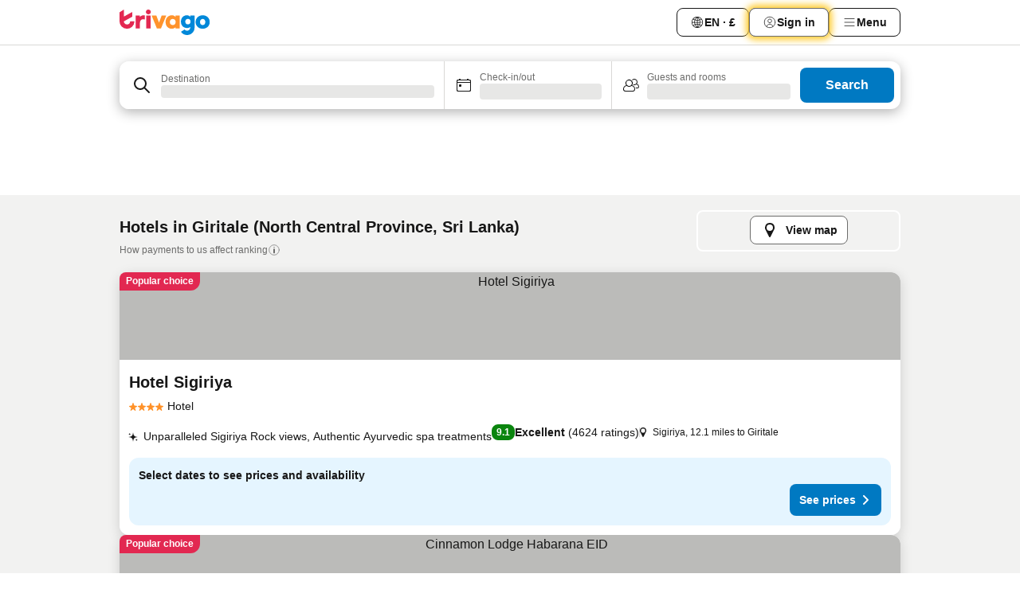

--- FILE ---
content_type: text/html; charset=utf-8
request_url: https://www.trivago.co.uk/en-GB/odr/hotels-giritale-sri-lanka?search=200-54438
body_size: 50146
content:
<!DOCTYPE html><html lang="en-GB" dir="ltr"><head><meta charSet="utf-8"/><meta name="viewport" content="width=device-width, initial-scale=1, shrink-to-fit=no"/><meta name="referrer" content="no-referrer-when-downgrade"/><meta property="fb:page_id" content="137633439645541"/><meta name="google" content="notranslate"/><meta name="p:domain_verify" content="7dfe2330e1dae0a6aa7f9479e616b6f9"/><meta property="og:type" content="website"/><meta name="format-detection" content="telephone=no"/><title>Giritale Hotels | Find and compare great deals on trivago</title><meta name="description" content="Compare the prices of 22 hotels in Giritale, Sri Lanka. Find your ideal accommodation from hundreds of great deals and save with www.trivago.co.uk"/><meta property="og:site_name" content="trivago.co.uk"/><meta property="og:title" content="Stays in Giritale"/><meta property="og:description" content="Explore stays in Giritale, compare prices and save big on your next stay."/><meta property="og:image" content="https://imgcy.trivago.com/c_fill,d_dummy.jpeg,e_sharpen:60,f_auto,h_627,q_auto,w_1200/categoryimages/54/43/54438_v69.jpeg"/><meta property="og:url" content="https://www.trivago.co.uk/en-GB/odr/hotels-giritale-sri-lanka?search=200-54438"/><link rel="canonical" href="https://www.trivago.co.uk/en-GB/odr/hotels-giritale-sri-lanka?search=200-54438"/><link rel="alternate" href="https://www.trivago.at/de-AT/odr/hotels-giritale-sri-lanka?search=200-54438" hrefLang="de-AT"/><link rel="alternate" href="https://www.trivago.com.au/en-AU/odr/hotels-giritale-sri-lanka?search=200-54438" hrefLang="en-AU"/><link rel="alternate" href="https://www.trivago.be/nl-BE/odr/hotels-giritale-sri-lanka?search=200-54438" hrefLang="nl-BE"/><link rel="alternate" href="https://www.trivago.be/fr-BE/odr/hôtels-giritale-sri-lanka?search=200-54438" hrefLang="fr-BE"/><link rel="alternate" href="https://www.trivago.ca/en-CA/odr/hotels-giritale-sri-lanka?search=200-54438" hrefLang="en-CA"/><link rel="alternate" href="https://www.trivago.ca/fr-CA/odr/hôtels-giritale-sri-lanka?search=200-54438" hrefLang="fr-CA"/><link rel="alternate" href="https://www.trivago.de/de/odr/hotels-giritale-sri-lanka?search=200-54438" hrefLang="de"/><link rel="alternate" href="https://www.trivago.es/es/odr/hoteles-giritale-sri-lanka?search=200-54438" hrefLang="es"/><link rel="alternate" href="https://www.trivago.fi/fi/odr/hotellia-giritale-sri-lanka?search=200-54438" hrefLang="fi"/><link rel="alternate" href="https://www.trivago.fr/fr/odr/hôtels-giritale-sri-lanka?search=200-54438" hrefLang="fr"/><link rel="alternate" href="https://www.trivago.in/en-IN/odr/hotels-giritale-sri-lanka?search=200-54438" hrefLang="en-IN"/><link rel="alternate" href="https://www.trivago.nl/nl/odr/hotels-giritale-sri-lanka?search=200-54438" hrefLang="nl"/><link rel="alternate" href="https://www.trivago.se/sv/odr/hotell-giritale-sri-lanka?search=200-54438" hrefLang="sv"/><link rel="alternate" href="https://www.trivago.sg/en-SG/odr/hotels-giritale-sri-lanka?search=200-54438" hrefLang="en-SG"/><link rel="alternate" href="https://www.trivago.com/en-US/odr/hotels-giritale-sri-lanka?search=200-54438" hrefLang="en-US"/><link rel="alternate" href="https://www.trivago.com/es-US/odr/hoteles-giritale-sri-lanka?search=200-54438" hrefLang="es-US"/><link rel="preload" as="image" href="https://imgcy.trivago.com/c_fill,d_dummy.jpeg,e_sharpen:60,f_auto,h_267,q_40,w_400/hotelier-images/24/77/bddf4169500bc6050053c0a14c9d14aac61cf7e00b4f9b0887d6984edf2e.jpeg" fetchpriority="high"/><link rel="preload" as="image" href="https://imgcy.trivago.com/c_fill,d_dummy.jpeg,e_sharpen:60,f_auto,h_534,q_40,w_800/hotelier-images/24/77/bddf4169500bc6050053c0a14c9d14aac61cf7e00b4f9b0887d6984edf2e.jpeg" fetchpriority="high"/><meta name="next-head-count" content="34"/><script>performance.mark("time-to-parse");</script><script>window.__TRV_ENVIRONMENT_VARIABLES__ = {"GTM_CONTAINER_ID":"GTM-T5HDVXN","GOOGLE_MAPS_API_KEY":"AIzaSyBoNi-Mn3_vNvmIJdXS81UGzcWlyyH0hoM","GOOGLE_MAPS_API_KEY_WITH_REGION_LOOKUP":"AIzaSyBf14Z1j1yg0xEZKUO4FViT5FHQB9nCV7w","GOOGLE_ONE_TAP_CLIENT_ID":"363634697571-lj09qn82grlkcma3sud1c11bo7srajd3.apps.googleusercontent.com","ENVIRONMENT":"prod","JLOO_AUTH_URI":"https://auth.trivago.com/server","JLOO_AUTH_CLIENT_ID":"c6f60de3f8ee607bb58ba426b47051608ea35f740c38c87ecfce2329c120ee3f","ZENDESK_ENDPOINT":"https://trivago.zendesk.com/api/v2","GIT_REV":"8ca18a80","GROUP":"3","IS_DEV_TOOLS_ENABLED":"false"}</script><link rel="icon" href="/favicon_08112023.ico"/><link rel="apple-touch-icon" href="/_static/images/apple-touch-icon_08112023.png"/><link rel="preload" href="/_next/static/css/f9d5b1e14ba8f719.css" as="style"/><link rel="stylesheet" href="/_next/static/css/f9d5b1e14ba8f719.css" data-n-g=""/><link rel="preload" href="/_next/static/css/734bf65489cec8cb.css" as="style"/><link rel="stylesheet" href="/_next/static/css/734bf65489cec8cb.css" data-n-p=""/><link rel="preload" href="/_next/static/css/816b2fc98d3eb4c0.css" as="style"/><link rel="stylesheet" href="/_next/static/css/816b2fc98d3eb4c0.css"/><link rel="preload" href="/_next/static/css/7d401617d1bd70e4.css" as="style"/><link rel="stylesheet" href="/_next/static/css/7d401617d1bd70e4.css"/><link rel="preload" href="/_next/static/css/3d0bb60b569cdad9.css" as="style"/><link rel="stylesheet" href="/_next/static/css/3d0bb60b569cdad9.css"/><link rel="preload" href="/_next/static/css/cf7c61f26332e690.css" as="style"/><link rel="stylesheet" href="/_next/static/css/cf7c61f26332e690.css"/><link rel="preload" href="/_next/static/css/0620e5a7f773bc30.css" as="style"/><link rel="stylesheet" href="/_next/static/css/0620e5a7f773bc30.css"/><link rel="preload" href="/_next/static/css/8148d64900ad0121.css" as="style"/><link rel="stylesheet" href="/_next/static/css/8148d64900ad0121.css"/><link rel="preload" href="/_next/static/css/29bbf31bf6e542f5.css" as="style"/><link rel="stylesheet" href="/_next/static/css/29bbf31bf6e542f5.css"/><link rel="preload" href="/_next/static/css/37d3eadfeaff8a33.css" as="style"/><link rel="stylesheet" href="/_next/static/css/37d3eadfeaff8a33.css"/><link rel="preload" href="/_next/static/css/760db0d3f3ed6ed5.css" as="style"/><link rel="stylesheet" href="/_next/static/css/760db0d3f3ed6ed5.css"/><link rel="preload" href="/_next/static/css/fee26aaa2b06eed3.css" as="style"/><link rel="stylesheet" href="/_next/static/css/fee26aaa2b06eed3.css"/><link rel="preload" href="/_next/static/css/05f35f2c1d6cdb67.css" as="style"/><link rel="stylesheet" href="/_next/static/css/05f35f2c1d6cdb67.css"/><link rel="preload" href="/_next/static/css/dff6616c34decc71.css" as="style"/><link rel="stylesheet" href="/_next/static/css/dff6616c34decc71.css"/><link rel="preload" href="/_next/static/css/f1d23e0c98211c1a.css" as="style"/><link rel="stylesheet" href="/_next/static/css/f1d23e0c98211c1a.css"/><link rel="preload" href="/_next/static/css/4d91f9047e116c8e.css" as="style"/><link rel="stylesheet" href="/_next/static/css/4d91f9047e116c8e.css"/><link rel="preload" href="/_next/static/css/ebb50d341731ca20.css" as="style"/><link rel="stylesheet" href="/_next/static/css/ebb50d341731ca20.css"/><link rel="preload" href="/_next/static/css/0567f3e5c3e46212.css" as="style"/><link rel="stylesheet" href="/_next/static/css/0567f3e5c3e46212.css"/><link rel="preload" href="/_next/static/css/54c5e3e91a7ecfd5.css" as="style"/><link rel="stylesheet" href="/_next/static/css/54c5e3e91a7ecfd5.css"/><link rel="preload" href="/_next/static/css/227f98cc2523a9f2.css" as="style"/><link rel="stylesheet" href="/_next/static/css/227f98cc2523a9f2.css"/><link rel="preload" href="/_next/static/css/d0e60972109a47e6.css" as="style"/><link rel="stylesheet" href="/_next/static/css/d0e60972109a47e6.css"/><link rel="preload" href="/_next/static/css/4f96aac6df90d53e.css" as="style"/><link rel="stylesheet" href="/_next/static/css/4f96aac6df90d53e.css"/><link rel="preload" href="/_next/static/css/2c868c62de25ed56.css" as="style"/><link rel="stylesheet" href="/_next/static/css/2c868c62de25ed56.css"/><link rel="preload" href="/_next/static/css/3fd9b5f59a86efdd.css" as="style"/><link rel="stylesheet" href="/_next/static/css/3fd9b5f59a86efdd.css"/><link rel="preload" href="/_next/static/css/20cdbe9043e56f16.css" as="style"/><link rel="stylesheet" href="/_next/static/css/20cdbe9043e56f16.css"/><link rel="preload" href="/_next/static/css/08cbed72fe7ef23e.css" as="style"/><link rel="stylesheet" href="/_next/static/css/08cbed72fe7ef23e.css"/><link rel="preload" href="/_next/static/css/051f5925f7322115.css" as="style"/><link rel="stylesheet" href="/_next/static/css/051f5925f7322115.css"/><link rel="preload" href="/_next/static/css/c5427033fc438e23.css" as="style"/><link rel="stylesheet" href="/_next/static/css/c5427033fc438e23.css"/><link rel="preload" href="/_next/static/css/bf3ee46d0f62382f.css" as="style"/><link rel="stylesheet" href="/_next/static/css/bf3ee46d0f62382f.css"/><link rel="preload" href="/_next/static/css/cc1d97c6a6a3bab1.css" as="style"/><link rel="stylesheet" href="/_next/static/css/cc1d97c6a6a3bab1.css"/><link rel="preload" href="/_next/static/css/898a310f1e34d875.css" as="style"/><link rel="stylesheet" href="/_next/static/css/898a310f1e34d875.css"/><link rel="preload" href="/_next/static/css/684c38a5baf21fc1.css" as="style"/><link rel="stylesheet" href="/_next/static/css/684c38a5baf21fc1.css"/><link rel="preload" href="/_next/static/css/30a70e46e7c1bc6f.css" as="style"/><link rel="stylesheet" href="/_next/static/css/30a70e46e7c1bc6f.css"/><link rel="preload" href="/_next/static/css/56b9bec158d8c1c7.css" as="style"/><link rel="stylesheet" href="/_next/static/css/56b9bec158d8c1c7.css"/><link rel="preload" href="/_next/static/css/cb85e89fa1351ce5.css" as="style"/><link rel="stylesheet" href="/_next/static/css/cb85e89fa1351ce5.css"/><link rel="preload" href="/_next/static/css/4b3a9e383eb6e268.css" as="style"/><link rel="stylesheet" href="/_next/static/css/4b3a9e383eb6e268.css"/><link rel="preload" href="/_next/static/css/91090e97d1c70313.css" as="style"/><link rel="stylesheet" href="/_next/static/css/91090e97d1c70313.css"/><link rel="preload" href="/_next/static/css/3516705d88c5e720.css" as="style"/><link rel="stylesheet" href="/_next/static/css/3516705d88c5e720.css"/><link rel="preload" href="/_next/static/css/9f2a00ecc59c70e4.css" as="style"/><link rel="stylesheet" href="/_next/static/css/9f2a00ecc59c70e4.css"/><link rel="preload" href="/_next/static/css/3aa1d33a55303172.css" as="style"/><link rel="stylesheet" href="/_next/static/css/3aa1d33a55303172.css"/><link rel="preload" href="/_next/static/css/22a43875cf679091.css" as="style"/><link rel="stylesheet" href="/_next/static/css/22a43875cf679091.css"/><link rel="preload" href="/_next/static/css/9bfd1963fe4475e0.css" as="style"/><link rel="stylesheet" href="/_next/static/css/9bfd1963fe4475e0.css"/><link rel="preload" href="/_next/static/css/0427e71132d9f268.css" as="style"/><link rel="stylesheet" href="/_next/static/css/0427e71132d9f268.css"/><link rel="preload" href="/_next/static/css/fbb17effa8c0f6d8.css" as="style"/><link rel="stylesheet" href="/_next/static/css/fbb17effa8c0f6d8.css"/><link rel="preload" href="/_next/static/css/aa502f381af58c81.css" as="style"/><link rel="stylesheet" href="/_next/static/css/aa502f381af58c81.css"/><link rel="preload" href="/_next/static/css/9786368deedf3d09.css" as="style"/><link rel="stylesheet" href="/_next/static/css/9786368deedf3d09.css"/><link rel="preload" href="/_next/static/css/44be15f45d8c7af2.css" as="style"/><link rel="stylesheet" href="/_next/static/css/44be15f45d8c7af2.css"/><link rel="preload" href="/_next/static/css/f421dcbd47a850f1.css" as="style"/><link rel="stylesheet" href="/_next/static/css/f421dcbd47a850f1.css"/><link rel="preload" href="/_next/static/css/2517307d1ca4a3d5.css" as="style"/><link rel="stylesheet" href="/_next/static/css/2517307d1ca4a3d5.css"/><noscript data-n-css=""></noscript><script defer="" nomodule="" src="/_next/static/chunks/polyfills-42372ed130431b0a.js"></script><script src="/_static/translations/en-GB/5f1cec90d075498d1da8c1bf2bcbeec4b5654a37ddfb91fa96aa92cc6833b412.js" defer="" data-nscript="beforeInteractive"></script><script defer="" src="/_next/static/chunks/3969-b7a4714405d1e389.js"></script><script defer="" src="/_next/static/chunks/9127.ad8f5ce8fcd36504.js"></script><script defer="" src="/_next/static/chunks/1115-b84aafe1d553592f.js"></script><script defer="" src="/_next/static/chunks/8707-2550fcf11ad8697a.js"></script><script defer="" src="/_next/static/chunks/5262-67289767f5946d25.js"></script><script defer="" src="/_next/static/chunks/2400-e288ee9d58d00c23.js"></script><script defer="" src="/_next/static/chunks/3749-2d3854e0a534c2c8.js"></script><script defer="" src="/_next/static/chunks/3420-9d90bd987dfe43d5.js"></script><script defer="" src="/_next/static/chunks/47-dfa03b630ee5273a.js"></script><script defer="" src="/_next/static/chunks/1066-c61a3b61c6a2aa1c.js"></script><script defer="" src="/_next/static/chunks/7784-0a5d2c07e59fc7ff.js"></script><script defer="" src="/_next/static/chunks/6501-af9d31b9ba4964f8.js"></script><script defer="" src="/_next/static/chunks/5394-e78d8ca91094a629.js"></script><script defer="" src="/_next/static/chunks/6775-97be721632b28d4e.js"></script><script defer="" src="/_next/static/chunks/92-415aa1c72483442a.js"></script><script defer="" src="/_next/static/chunks/9890-68a354ddfa39f1a4.js"></script><script defer="" src="/_next/static/chunks/1001-c422123ff79cec37.js"></script><script defer="" src="/_next/static/chunks/8331-cafa5c2d366a6246.js"></script><script defer="" src="/_next/static/chunks/1224-f51fcabb8b45fb8a.js"></script><script defer="" src="/_next/static/chunks/9178.d53e2636c8098887.js"></script><script defer="" src="/_next/static/chunks/1015.b7b08aeab131e0a6.js"></script><script defer="" src="/_next/static/chunks/62.e186044687c7e1ab.js"></script><script defer="" src="/_next/static/chunks/9266.5adb38c81ea43ca0.js"></script><script defer="" src="/_next/static/chunks/3121.82e57ac65898f57a.js"></script><script defer="" src="/_next/static/chunks/6062.d2847fb3718a74b8.js"></script><script src="/_next/static/chunks/webpack-5179f0cb661e8c29.js" defer=""></script><script src="/_next/static/chunks/framework-bad4cf7a607bca21.js" defer=""></script><script src="/_next/static/chunks/main-21764be0bd279ce3.js" defer=""></script><script src="/_next/static/chunks/pages/_app-84c95dc8f3ca3435.js" defer=""></script><script src="/_next/static/chunks/6345-6264881c179541e6.js" defer=""></script><script src="/_next/static/chunks/9476-8701242b4a880c03.js" defer=""></script><script src="/_next/static/chunks/555-9aee9331b31f19d0.js" defer=""></script><script src="/_next/static/chunks/2279-6b18ce3ab5feb78e.js" defer=""></script><script src="/_next/static/chunks/1931-15d77c17c75187ca.js" defer=""></script><script src="/_next/static/chunks/6863-81d62e2003c249f6.js" defer=""></script><script src="/_next/static/chunks/2005-29efdd68b97520de.js" defer=""></script><script src="/_next/static/chunks/6268-402076b886a9d32f.js" defer=""></script><script src="/_next/static/chunks/7880-3ba79121db6384bf.js" defer=""></script><script src="/_next/static/chunks/605-0fda4caa8ca6a28a.js" defer=""></script><script src="/_next/static/chunks/pages/%5BlanguageCode%5D/odr/%5Bslug%5D-727d8da1bd444264.js" defer=""></script><script src="/_next/static/oJ5Eaws28PLLNOyeZ60k9/_buildManifest.js" defer=""></script><script src="/_next/static/oJ5Eaws28PLLNOyeZ60k9/_ssgManifest.js" defer=""></script></head><body><noscript data-testid="gtm-noscript"><iframe data-testid="gtm-iframe" src="https://gtm.trivago.co.uk/ns.html?id=GTM-T5HDVXN" height="0" width="0" style="display:none;visibility:hidden"></iframe></noscript><div id="__next"><div class="_34EENR"><button type="button" aria-hidden="true"></button></div><div class=""><div data-testid="page-header-wrapper" class=""><div class="FfmyqR e4D1FP jngrXy"><header class="R_Xe__" itemType="https://schema.org/WPHeader" itemscope=""><div class=""><a data-testid="generic-header-link" data-interaction="header-logo" title="trivago logo" aria-label="trivago logo" class="" href="/"><svg xmlns="http://www.w3.org/2000/svg" width="114" height="32" viewBox="0 0 114 32" data-testid="header-hero-logo" class=""><g clip-path="url(#Logo_default_svg_a)"><path fill="#E32851" d="M38.637 7.434h-4.913a.255.255 0 0 0-.255.255v15.907c0 .14.114.255.255.255h4.913c.14 0 .255-.114.255-.255V7.689a.255.255 0 0 0-.255-.255"></path><path fill="#FF932C" d="M52.833 7.6 49.6 16.21a.057.057 0 0 1-.107 0L46.231 7.6a.255.255 0 0 0-.239-.165h-5.37a.255.255 0 0 0-.237.351l6.46 15.907c.039.096.133.16.236.16h4.724a.255.255 0 0 0 .237-.16L58.53 7.786a.255.255 0 0 0-.237-.352h-5.222a.255.255 0 0 0-.239.166Z"></path><path fill="#0088D9" d="M104.344 7.185c-5.126 0-8.86 3.615-8.86 8.476 0 4.86 3.734 8.475 8.86 8.475 5.068 0 8.861-3.645 8.861-8.475 0-4.86-3.764-8.476-8.861-8.476m0 12.328c-2.015 0-3.348-1.541-3.348-3.853 0-2.31 1.333-3.852 3.348-3.852 1.986 0 3.349 1.54 3.349 3.853 0 2.281-1.363 3.852-3.349 3.852"></path><path fill="#E32851" d="M31.673 7.355a3 3 0 0 0-.514-.121c-.314-.05-3.647-.424-5.501 2.063-.033.044-.103.02-.103-.034V7.689a.255.255 0 0 0-.255-.255h-4.913a.255.255 0 0 0-.255.255v15.907c0 .14.114.255.255.255H25.3a.255.255 0 0 0 .255-.255V17.69c0-4.416 2.044-5.514 4.06-5.514.237 0 .926-.001 1.9.268a.255.255 0 0 0 .322-.245V7.594a.25.25 0 0 0-.164-.239M36.18 0c-1.713 0-3.102 1.339-3.102 2.99s1.39 2.99 3.103 2.99 3.102-1.339 3.102-2.99S37.893 0 36.181 0Z"></path><path fill="#FF932C" d="M75.341 7.434H70.43a.255.255 0 0 0-.255.255v1.565c0 .06-.083.08-.109.024-1.774-3.717-12.282-2.994-12.282 6.364 0 8.748 8.978 10.306 12.29 6.645.036-.04.1-.015.1.038v1.27c0 .142.115.256.256.256h4.912a.255.255 0 0 0 .256-.255V7.689a.255.255 0 0 0-.255-.255ZM66.77 19.495c-2.164 0-3.672-1.508-3.672-3.836s1.508-3.869 3.672-3.869c2.197 0 3.672 1.574 3.672 3.87 0 2.294-1.475 3.835-3.672 3.835"></path><path fill="#0088D9" d="M93.893 7.434h-4.912a.255.255 0 0 0-.255.255v1.564c0 .062-.083.08-.11.025-1.78-3.764-11.567-2.82-11.567 5.89 0 8.54 8.92 9.243 11.58 6.759a.057.057 0 0 1 .096.042v.769c-.068 3.629-4.614 5.2-6.924 2.443a.255.255 0 0 0-.334-.05l-4.14 2.677a.257.257 0 0 0-.066.368c5.283 7.219 16.802 3.548 16.887-5.422V7.69a.255.255 0 0 0-.255-.255Zm-8.101 11.201c-1.956 0-3.32-1.363-3.32-3.466s1.364-3.497 3.32-3.497c1.985 0 3.318 1.422 3.318 3.497 0 2.074-1.333 3.466-3.318 3.466"></path><path fill="#E32851" d="M18.424 14.867h-4.92a.26.26 0 0 0-.254.237 3.92 3.92 0 0 1-3.907 3.61c-2.472 0-3.472-2.1-3.472-2.1a3.9 3.9 0 0 1-.448-1.749c0-.02.011-.04.03-.05l1.407-.777 8.894-4.919a.43.43 0 0 0 .22-.372V3.46a.255.255 0 0 0-.38-.224L5.509 8.814a.057.057 0 0 1-.086-.05V.452a.255.255 0 0 0-.394-.214L.194 3.368A.43.43 0 0 0 0 3.727v11.14a9.343 9.343 0 0 0 18.68.268.257.257 0 0 0-.256-.268"></path></g><defs><clipPath id="Logo_default_svg_a"><path fill="#fff" d="M0 0h113.205v32H0z"></path></clipPath></defs></svg></a></div><div class="ytROMi"><div class="KvnKTm"><nav class="gPXXtI _2QGXIJ"><ul class="M4XoLB _OQpaV"><li itemscope="" itemType="https://schema.org/SiteNavigationElement" class="E5DKqf NEhNgU"><div class="vTDE1M"><a class="ehv1KY tjDLq2 e4r_YY" data-testid="header-favorites" role="link" href="/en-GB/profile/favorites/"><span position="start" class="bam52s TAqKnY" style="--_rotate:0deg;--_size:18px" data-testid="icon"><svg xmlns="http://www.w3.org/2000/svg" width="24" height="24" viewBox="0 0 24 24" role="img" aria-hidden="true" class="ycG2ve"><path fill="currentColor" d="M20.42 4.82A5.23 5.23 0 0 0 16.5 3 5.37 5.37 0 0 0 12 5.58 5.37 5.37 0 0 0 7.5 3a5.23 5.23 0 0 0-3.92 1.82A6.35 6.35 0 0 0 2 9.07s0 0 0 .06v.22c0 5.42 7.25 10.18 9.47 11.51a1 1 0 0 0 1 0C14.74 19.53 22 14.77 22 9.35v-.28a6.35 6.35 0 0 0-1.58-4.25M21 9.18v.17c0 4.94-7.07 9.5-9 10.65-1.92-1.15-9-5.71-9-10.65v-.17a.4.4 0 0 0 0-.11A4.81 4.81 0 0 1 7.5 4a4.39 4.39 0 0 1 3.66 2.12L12 7.44l.84-1.32A4.39 4.39 0 0 1 16.5 4 4.81 4.81 0 0 1 21 9.07a.4.4 0 0 0 0 .11"></path></svg></span>Favourites</a></div></li><li itemscope="" itemType="https://schema.org/SiteNavigationElement" class="E5DKqf vpJVof"><button type="button" data-testid="header-localization-menu" class="ehv1KY tjDLq2 e4r_YY" data-interaction="language-selector"><span position="start" class="bam52s TAqKnY" style="--_rotate:0deg;--_size:18px" data-testid="icon"><svg xmlns="http://www.w3.org/2000/svg" width="24" height="24" viewBox="0 0 24 24" role="img" aria-hidden="true" class="ycG2ve"><path fill="none" d="M0 0h24v24H0z"></path><path fill="currentColor" d="M12 21.5V21zc-5.238 0-9.5-4.262-9.5-9.5H3h-.5c0-5.238 4.262-9.5 9.5-9.5V3v-.5c5.238 0 9.5 4.262 9.5 9.5H21h.5c0 5.238-4.262 9.5-9.5 9.5m-6.389-3.898a8.5 8.5 0 0 0 5.09 2.798 15.3 15.3 0 0 1-2.592-3.943 12.2 12.2 0 0 0-2.498 1.145m10.25-1.078A15.4 15.4 0 0 1 13.3 20.4a8.5 8.5 0 0 0 5.061-2.77 15 15 0 0 0-2.5-1.107zm-3.361-.655v3.926a14.3 14.3 0 0 0 2.394-3.557 12.4 12.4 0 0 0-2.394-.369m-3.421.312a14.3 14.3 0 0 0 2.421 3.614v-3.938c-.876.026-1.687.148-2.421.324m7.165-.586c.884.303 1.8.71 2.743 1.241a8.45 8.45 0 0 0 1.498-4.336h-3.542a11.8 11.8 0 0 1-.699 3.095M3.514 12.5a8.45 8.45 0 0 0 1.48 4.308c.645-.4 1.576-.89 2.738-1.28a11.7 11.7 0 0 1-.676-3.028H3.515zm8.986 2.362c.88.044 1.813.181 2.788.442a10.8 10.8 0 0 0 .652-2.804H12.5zM8.06 12.5c.086.952.31 1.873.63 2.745a13 13 0 0 1 2.81-.393V12.5zm8.918-1h3.507a8.44 8.44 0 0 0-1.484-4.315 14 14 0 0 1-2.55 1.207q.506 1.506.527 3.106zm-4.478 0h3.478a9.1 9.1 0 0 0-.485-2.81c-.9.245-1.904.416-2.993.449zm-4.479 0H11.5V9.13a13.3 13.3 0 0 1-2.977-.487 9.1 9.1 0 0 0-.502 2.857m-4.506 0H7.02v-.003q.022-1.627.547-3.158a16.5 16.5 0 0 1-2.555-1.175A8.44 8.44 0 0 0 3.515 11.5M12.5 4.14v4.025c.946-.03 1.825-.173 2.63-.387q-.872-1.907-2.63-3.638M8.897 7.72c.909.25 1.778.387 2.603.432V4.14Q9.771 5.844 8.897 7.72m4.49-4.107c1.204 1.221 2.107 2.512 2.708 3.865a13 13 0 0 0 2.288-1.085 8.5 8.5 0 0 0-4.995-2.78zM5.64 6.368c.787.436 1.553.78 2.295 1.046q.901-1.997 2.678-3.8A8.5 8.5 0 0 0 5.64 6.367z"></path></svg></span><span>EN · £</span></button></li><li itemscope="" itemType="https://schema.org/SiteNavigationElement" class="E5DKqf"><div class="j4pLyK"><button type="button" data-testid="header-login" class="ehv1KY tjDLq2 e4r_YY" data-interaction="login-button"><span position="start" class="bam52s TAqKnY" style="--_rotate:0deg;--_size:18px" data-testid="icon"><svg xmlns="http://www.w3.org/2000/svg" width="24" height="24" fill="none" viewBox="0 0 24 24" role="img" aria-hidden="true" class="ycG2ve"><path fill="transparent" d="M0 0h24v24H0z"></path><path fill="transparent" stroke="currentColor" stroke-linecap="round" stroke-linejoin="round" d="M17.129 19.038a5.36 5.36 0 0 0-1.895-2.87A5.27 5.27 0 0 0 12 15.058c-1.17 0-2.307.39-3.234 1.11a5.36 5.36 0 0 0-1.895 2.87"></path><path fill="transparent" stroke="currentColor" stroke-linecap="round" stroke-linejoin="round" d="M21 12C21 0 3 0 3 12s18 12 18 0"></path><path fill="transparent" stroke="currentColor" stroke-linecap="round" stroke-linejoin="round" d="M11.998 12.811c1.939 0 3.03-1.1 3.03-3.058s-1.091-3.059-3.03-3.059S8.97 7.796 8.97 9.754s1.09 3.057 3.028 3.057"></path></svg></span><span>Sign in</span></button></div></li><li itemscope="" itemType="https://schema.org/SiteNavigationElement" class="E5DKqf NEhNgU"><button type="button" data-testid="header-profile-menu-mobile" class="ehv1KY tjDLq2 e4r_YY" data-interaction="header-menu"><span position="start" class="bam52s TAqKnY" style="--_rotate:0deg;--_size:18px" data-testid="icon"><svg xmlns="http://www.w3.org/2000/svg" width="24" height="24" viewBox="0 0 24 24" role="img" aria-hidden="true" class="ycG2ve"><g fill="none" stroke="currentColor" stroke-linecap="round" stroke-miterlimit="10" stroke-width="2"><path d="M4 6h16M4 12h16M4 18h16" vector-effect="non-scaling-stroke"></path></g></svg></span><span>Menu</span></button></li><li itemscope="" itemType="https://schema.org/SiteNavigationElement" class="E5DKqf vpJVof"><div data-testid="desktop-dropdown-menu" data-interaction="header-menu" class="_4DcEqf"><button type="button" data-testid="header-profile-menu-desktop" class="ehv1KY tjDLq2 e4r_YY"><span position="start" class="bam52s TAqKnY" style="--_rotate:0deg;--_size:18px" data-testid="icon"><svg xmlns="http://www.w3.org/2000/svg" width="24" height="24" fill="none" viewBox="0 0 24 24" role="img" aria-hidden="true" class="ycG2ve"><path stroke="currentColor" stroke-linecap="round" d="M4 6h16M4 12h16M4 18h16"></path></svg></span><span>Menu</span></button></div></li></ul></nav></div></div></header></div></div><div class="OyU2WE"></div></div><div class="_SOhff gHtTGI"><div class=""><div class="meT0Q5 Bog6Yy"><div class="vzC9TR FrYDhH XzpZLp" data-testid="search-form"><div class="_3axGO1 y1Efiu"><div class="X2yYk_"><div data-testid="auto-complete-combobox" role="combobox" aria-expanded="false" aria-controls="suggestion-list" class="If79lQ yXXD2G"><form action="" class="IxKJtG"><div role="button" class="HxkFDQ aaN4L7" tabindex="0" data-testid="auto-complete-wrapper"><div class="Z8wU9_"><span class="bam52s G_oBf2 m8EtRm" style="--_rotate:0deg;--_size:24px" data-testid="icon"><svg xmlns="http://www.w3.org/2000/svg" width="24" height="24" viewBox="0 0 24 24" role="img" aria-hidden="true" class="ycG2ve"><g fill="none" stroke="currentColor" stroke-linecap="round" stroke-miterlimit="10" stroke-width="2"><path d="M10 3a7 7 0 1 0 7 7 7 7 0 0 0-7-7ZM21 21l-6-6" vector-effect="non-scaling-stroke"></path></g></svg></span></div><span class="dmsstT SwVR4I"><label for="input-auto-complete" class="EuINlU SwVR4I">Destination</label><div class="_7XPUe4 fWwD7f"></div></span></div></form></div></div><fieldset class="MGDNki k_YRbF"><button type="button" data-testid="search-form-calendar" class="raKH_0 SwVR4I Kv9RV2"><span class="lSFHMh"><span class="bam52s _61wiWy" style="--_rotate:0deg;--_size:24px" data-testid="icon"><svg xmlns="http://www.w3.org/2000/svg" width="24" height="24" viewBox="0 0 24 24" role="img" aria-hidden="true" class="ycG2ve"><g fill="currentColor"><path d="M19 5h-1a1 1 0 0 0-2 0H8a1 1 0 0 0-2 0H5a2 2 0 0 0-2 2v11a2 2 0 0 0 2 2h14a2 2 0 0 0 2-2V7a2 2 0 0 0-2-2m1 13a1 1 0 0 1-1 1H5a1 1 0 0 1-1-1V9h16Zm0-10H4V7a1 1 0 0 1 1-1h14a1 1 0 0 1 1 1Z"></path><circle cx="7.5" cy="12.5" r="1.5"></circle><path d="M19 5h-1a1 1 0 0 0-2 0H8a1 1 0 0 0-2 0H5a2 2 0 0 0-2 2v11a2 2 0 0 0 2 2h14a2 2 0 0 0 2-2V7a2 2 0 0 0-2-2m1 13a1 1 0 0 1-1 1H5a1 1 0 0 1-1-1V9h16Zm0-10H4V7a1 1 0 0 1 1-1h14a1 1 0 0 1 1 1Z"></path><circle cx="7.5" cy="12.5" r="1.5"></circle></g></svg></span><span class="BcDnim irqByq WnmS4G SwVR4I"><span class="Lq2bmx blPGoL SwVR4I" data-testid="search-form-calendar-label">Check-in/out</span><span class="dJVPMU SwVR4I" data-testid="search-form-calendar-value"><div aria-busy="true" aria-live="polite"><span class="fr8bt7 TemCix" role="status">Loading</span><div class="_7XPUe4 OML2Lz"></div></div></span></span></span></button></fieldset><div class="QpwdOT"><span class="vs9lGU"></span><button type="button" data-testid="search-form-guest-selector" class="raKH_0 SwVR4I Kv9RV2"><span class="lSFHMh"><span class="bam52s _61wiWy" style="--_rotate:0deg;--_size:24px" data-testid="icon"><svg xmlns="http://www.w3.org/2000/svg" width="24" height="24" viewBox="0 0 24 24" role="img" aria-hidden="true" class="ycG2ve"><g fill="currentColor"><path d="M13.13 12.14a4.5 4.5 0 1 0-7.26 0A5 5 0 0 0 2 17a3 3 0 0 0 3 3h9a3 3 0 0 0 3-3 5 5 0 0 0-3.87-4.86M9.5 6a3.49 3.49 0 0 1 2.44 6A3.5 3.5 0 0 1 6 9.5 3.5 3.5 0 0 1 9.5 6M14 19H5a2 2 0 0 1-2-2 4 4 0 0 1 3.74-4 4.41 4.41 0 0 0 5.52 0A4 4 0 0 1 16 17a2 2 0 0 1-2 2"></path><path d="M19.31 10.24A3.93 3.93 0 0 0 20 8a4 4 0 0 0-6.94-2.69 6 6 0 0 1 .7.71A3 3 0 1 1 16 11a2.9 2.9 0 0 1-1.15-.23s0 .07 0 .11a4.5 4.5 0 0 1-.28.83A4 4 0 0 0 16 12a3.94 3.94 0 0 0 2.55-.94A3 3 0 0 1 21 14a1 1 0 0 1-1 1h-2.35a7 7 0 0 1 .26 1H20a2 2 0 0 0 2-2 4 4 0 0 0-2.69-3.76"></path></g></svg></span><span class="BcDnim irqByq WnmS4G SwVR4I"><span class="Lq2bmx blPGoL SwVR4I" data-testid="search-form-guest-selector-label">Guests and rooms</span><span class="dJVPMU SwVR4I" data-testid="search-form-guest-selector-value"><div aria-busy="true" aria-live="polite"><span class="fr8bt7 TemCix" role="status">Loading</span><div class="_7XPUe4 OML2Lz"></div></div></span></span></span></button></div></div><button type="button" data-testid="search-button-with-loader" class="_3tjlp_"><span class="x_o6V4"><span class="c_Rwvc">Search</span></span></button></div></div></div><div><div class="FfmyqR e4D1FP jngrXy"><div><div class="_1pK_46"></div></div></div></div></div><main class="ecMnwC"><section class="ogmCTE"><div class="FfmyqR e4D1FP jngrXy Fr63EK"><div class="JJ0C4t"><div class="HbBE7Z"><h1 class="tODn3R _5NF9ws ttuBBL _4HaQc3">Hotels in Giritale (North Central Province, Sri Lanka)</h1><a rel="noopener noreferrer" target="_blank" class="EH_l13 DGi8NR" data-interaction="legal-info" data-testid="legal-info-link" href="https://support.trivago.com/hc/en-gb/sections/360000014707"><span class="bam52s _8AvqhM _8UUOQ" style="--_rotate:0deg;--_size:16px" data-testid="icon"><svg xmlns="http://www.w3.org/2000/svg" width="24" height="24" viewBox="0 0 24 24" role="img" aria-hidden="true" class="ycG2ve"><circle cx="12" cy="12" r="9.5" fill="none" stroke="currentColor" stroke-linecap="round" stroke-miterlimit="10"></circle><path fill="none" stroke="currentColor" stroke-linecap="round" stroke-miterlimit="10" stroke-width="2" d="M12 11v6" vector-effect="non-scaling-stroke"></path><circle cx="12" cy="7" r="1" fill="currentColor"></circle></svg></span><p class="wv9cHp">How payments to us affect ranking</p></a></div><div class="OwEMM9"><button type="button" data-testid="view-map-button" class="_76H3nW TBCODd"><span class="RTemR6"><svg xmlns="http://www.w3.org/2000/svg" width="24" height="24" viewBox="0 0 24 24" class="ZODGEB"><path fill="currentColor" d="M18 8.23a6 6 0 0 0-11.9 0A7 7 0 0 0 6 9a5.8 5.8 0 0 0 .38 2.09l4.75 9.4a1 1 0 0 0 1.74 0l4.75-9.4A5.8 5.8 0 0 0 18 9a7 7 0 0 0 0-.77M12 13a4 4 0 1 1 4-4 4 4 0 0 1-4 4"></path></svg><span class="U2JzLk">View map</span></span></button></div></div><div class="tG7AvG"></div></div><div class="FfmyqR e4D1FP jngrXy Fr63EK"><script type="application/ld+json">{"@context":"https://schema.org","@type":"ItemList","itemListElement":[{"@type":"ListItem","position":1,"item":{"@type":"Hotel","address":"Sigiriya, 12.1 miles to Giritale","name":"Hotel Sigiriya","image":"https://imgcy.trivago.com/c_fill,d_dummy.jpeg,e_sharpen:60,f_auto,h_267,q_40,w_400/hotelier-images/24/77/bddf4169500bc6050053c0a14c9d14aac61cf7e00b4f9b0887d6984edf2e.jpeg","priceRange":"","aggregateRating":{"@type":"AggregateRating","ratingValue":9.1,"reviewCount":4624,"worstRating":0,"bestRating":10},"url":"https://www.trivago.co.uk/en-GB/oar/hotel-sigiriya?search=100-439171","description":"Unparalleled Sigiriya Rock views, Authentic Ayurvedic spa treatments"}},{"@type":"ListItem","position":2,"item":{"@type":"Hotel","address":"Habarane, 11.5 miles to Giritale","name":"Cinnamon Lodge Habarana EID","image":"https://imgcy.trivago.com/c_fill,d_dummy.jpeg,e_sharpen:60,f_auto,h_267,q_40,w_400/hotelier-images/7d/87/2c7d4b13766a11963e6a4a00a1f344d95f7279ab0d0414ce38848b52cd36.jpeg","priceRange":"","aggregateRating":{"@type":"AggregateRating","ratingValue":9.4,"reviewCount":9649,"worstRating":0,"bestRating":10},"url":"https://www.trivago.co.uk/en-GB/oar/resort-cinnamon-lodge-habarana-eid-habarane?search=100-768166","description":"Expansive natural lake setting, Unique butterfly garden experience"}},{"@type":"ListItem","position":3,"item":{"@type":"Hotel","address":"Habarane, 12.2 miles to Giritale","name":"Aliya Resort And Spa","image":"https://imgcy.trivago.com/c_fill,d_dummy.jpeg,e_sharpen:60,f_auto,h_267,q_40,w_400/partner-images/23/c1/8e72f93d3fabfeac99244dbc682bf2d692d4471492be7c7bc73512fd31c7.jpeg","priceRange":"","aggregateRating":{"@type":"AggregateRating","ratingValue":9.3,"reviewCount":6733,"worstRating":0,"bestRating":10},"url":"https://www.trivago.co.uk/en-GB/oar/hotel-aliya-resort-and-spa-habarane?search=100-2819254","description":"Infinity pool with panoramic vistas, Abundant on-site wildlife encounters"}},{"@type":"ListItem","position":4,"item":{"@type":"Hotel","address":"Dambulla, 10.7 miles to Giritale","name":"Sigiriya Village","image":"https://imgcy.trivago.com/c_fill,d_dummy.jpeg,e_sharpen:60,f_auto,h_267,q_40,w_400/partner-images/20/6c/6a81dcde7508deeb36467e090fe4228a781b8b19916b58d7127351f74b48.jpeg","priceRange":"","aggregateRating":{"@type":"AggregateRating","ratingValue":8.5,"reviewCount":3015,"worstRating":0,"bestRating":10},"url":"https://www.trivago.co.uk/en-GB/oar/hotel-sigiriya-village-dambulla?search=100-81152","description":"Unparalleled Sigiriya Rock views, Open-air dining with scenic backdrop"}},{"@type":"ListItem","position":5,"item":{"@type":"Hotel","address":"Sigiriya, 11.4 miles to Giritale","name":"Seerock The King&apos;s Domain","image":"https://imgcy.trivago.com/c_fill,d_dummy.jpeg,e_sharpen:60,f_auto,h_267,q_40,w_400/partner-images/0d/8a/4136ae493d27187e5f76f97bdf49cbddf0957aec4403615d512480c8c818.jpeg","priceRange":"","aggregateRating":{"@type":"AggregateRating","ratingValue":9,"reviewCount":726,"worstRating":0,"bestRating":10},"url":"https://www.trivago.co.uk/en-GB/oar/resort-seerock-the-king-s-domain-sigiriya?search=100-5741454","description":"Immersive wildlife encounters, Rooms with private jacuzzis or plunge pools"}},{"@type":"ListItem","position":6,"item":{"@type":"Hotel","address":"Sigiriya, 11.7 miles to Giritale","name":"Palmyra Nature Resort Sigiriya","image":"https://imgcy.trivago.com/c_fill,d_dummy.jpeg,e_sharpen:60,f_auto,h_267,q_40,w_400/partner-images/72/ff/7f387b7e8edc2899fe32dd8f9b9d74f11a3eee814a96847e94f7e7f1ea7e.jpeg","priceRange":"","aggregateRating":{"@type":"AggregateRating","ratingValue":8.6,"reviewCount":1421,"worstRating":0,"bestRating":10},"url":"https://www.trivago.co.uk/en-GB/oar/palmyra-nature-resort-sigiriya?search=100-11182372","description":"Family-run hospitality and service, Individually decorated guestrooms"}},{"@type":"ListItem","position":7,"item":{"@type":"Hotel","address":"Sigiriya, 11.1 miles to Giritale","name":"Villa Habarana","image":"https://imgcy.trivago.com/c_fill,d_dummy.jpeg,e_sharpen:60,f_auto,h_267,q_40,w_400/hotelier-images/1e/d5/95c197c91fa912268e926d2a48a4f79f9c92692c3f0df9190adbe66dbfda.jpeg","priceRange":"","aggregateRating":{"@type":"AggregateRating","ratingValue":9,"reviewCount":155,"worstRating":0,"bestRating":10},"url":"https://www.trivago.co.uk/en-GB/oar/serviced-apartment-villa-habarana-sigiriya?search=100-8753756","description":"Spacious rooms with garden views, Family-friendly local cuisine restaurant"}},{"@type":"ListItem","position":8,"item":{"@type":"Hotel","address":"Sigiriya, 11.1 miles to Giritale","name":"EKHO Sigiriya","image":"https://imgcy.trivago.com/c_fill,d_dummy.jpeg,e_sharpen:60,f_auto,h_267,q_40,w_400/hotelier-images/1a/59/7ce14fb09abb28832b6b89af7a3cbe954a4af5157778fa434a093b580b51.jpeg","priceRange":"","aggregateRating":{"@type":"AggregateRating","ratingValue":8.7,"reviewCount":1407,"worstRating":0,"bestRating":10},"url":"https://www.trivago.co.uk/en-GB/oar/hotel-ekho-sigiriya?search=100-6338112","description":"Rooms with Sigiriya Rock views, Rustic and vintage ambiance"}},{"@type":"ListItem","position":9,"item":{"@type":"Hotel","address":"Sigiriya, 12.1 miles to Giritale","name":"Water Garden Sigiriya","image":"https://imgcy.trivago.com/c_fill,d_dummy.jpeg,e_sharpen:60,f_auto,h_267,q_40,w_400/partner-images/17/a9/14c28977ae6523a469a909c5a1f98a44ed71f6dbbf21e19576b4250a7c3d.jpeg","priceRange":"","aggregateRating":{"@type":"AggregateRating","ratingValue":9.3,"reviewCount":62,"worstRating":0,"bestRating":10},"url":"https://www.trivago.co.uk/en-GB/oar/hotel-water-garden-sigiriya?search=100-5658064","description":"Panoramic views of Sigiriya Rock, Gourmet dining with local delicacies"}},{"@type":"ListItem","position":10,"item":{"@type":"Hotel","address":"Sigiriya, 11.8 miles to Giritale","name":"Flower Garden Eco Village","image":"https://imgcy.trivago.com/c_fill,d_dummy.jpeg,e_sharpen:60,f_auto,h_267,q_40,w_400/hotelier-images/87/ef/09d07bf157a835a7f3913c42d65b7e122b05d2543ec6eeffad6aaac16d63.jpeg","priceRange":"","aggregateRating":{"@type":"AggregateRating","ratingValue":8.1,"reviewCount":986,"worstRating":0,"bestRating":10},"url":"https://www.trivago.co.uk/en-GB/oar/hotel-flower-garden-eco-village-sigiriya?search=100-5864846","description":"Family-friendly connecting rooms, Secluded forest setting"}},{"@type":"ListItem","position":11,"item":{"@type":"Hotel","address":"Sigiriya, 11.3 miles to Giritale","name":"Fresco Water Villa","image":"https://imgcy.trivago.com/c_fill,d_dummy.jpeg,e_sharpen:60,f_auto,h_267,q_40,w_400/partner-images/95/be/0d03522868aba6e61c22ce1cd082168dd833a6d128fcaf647009d523814b.jpeg","priceRange":"","aggregateRating":{"@type":"AggregateRating","ratingValue":8,"reviewCount":1403,"worstRating":0,"bestRating":10},"url":"https://www.trivago.co.uk/en-GB/oar/hotel-fresco-water-villa-sigiriya?search=100-2760818","description":"Central garden with lily ponds, On-site massage and wellness services"}},{"@type":"ListItem","position":12,"item":{"@type":"Hotel","address":"Habarane, 12.4 miles to Giritale","name":"Habarana Tree House Ambasewana Resort","image":"https://imgcy.trivago.com/c_fill,d_dummy.jpeg,e_sharpen:60,f_auto,h_267,q_40,w_400/hotelier-images/00/e6/3a34ac33d35656fdab46ffab7ec691586189b6f0dff7583b54d999244eec.jpeg","priceRange":"","aggregateRating":{"@type":"AggregateRating","ratingValue":9.3,"reviewCount":1012,"worstRating":0,"bestRating":10},"url":"https://www.trivago.co.uk/en-GB/oar/habarana-tree-house-ambasewana-resort-habarane?search=100-4840006","description":"Immersive wildlife encounters, Unique tree house accommodations"}},{"@type":"ListItem","position":13,"item":{"@type":"Hotel","address":"Sigiriya, 12.2 miles to Giritale","name":"Elephas Resort &amp; Spa","image":"https://imgcy.trivago.com/c_fill,d_dummy.jpeg,e_sharpen:60,f_auto,h_267,q_40,w_400/partner-images/12/32/a146f1ca61ed994b041198197a3e83c0ece23ef2babf0f290586077c1392.jpeg","priceRange":"","aggregateRating":{"@type":"AggregateRating","ratingValue":8.4,"reviewCount":847,"worstRating":0,"bestRating":10},"url":"https://www.trivago.co.uk/en-GB/oar/elephas-resort-spa-sigiriya?search=100-3050569","description":"Open-air restaurant with scenic views, Family-friendly activities and games"}},{"@type":"ListItem","position":14,"item":{"@type":"Hotel","address":"Sigiriya, 12.1 miles to Giritale","name":"Sigiri Thilanka Rest Sigiriya","image":"https://imgcy.trivago.com/c_fill,d_dummy.jpeg,e_sharpen:60,f_auto,h_267,q_40,w_400/partner-images/a9/38/f5cef4ebe1b054bf322a4f7bb87c7d4025dfac453dacabf5690bdc6d4d38.jpeg","priceRange":"","aggregateRating":{"@type":"AggregateRating","ratingValue":8.6,"reviewCount":78,"worstRating":0,"bestRating":10},"url":"https://www.trivago.co.uk/en-GB/oar/hotel-sigiri-thilanka-rest-sigiriya?search=100-4337606","description":"Rooms with garden views, Authentic Sri Lankan dining"}},{"@type":"ListItem","position":15,"item":{"@type":"Hotel","address":"Sigiriya, 11.9 miles to Giritale","name":"Ehalagala Lake Resort","image":"https://imgcy.trivago.com/c_fill,d_dummy.jpeg,e_sharpen:60,f_auto,h_267,q_40,w_400/hotelier-images/20/49/440d89edb2fb4414864ae99958c812286c379018bd9d76968b79015068be.jpeg","priceRange":"","aggregateRating":{"@type":"AggregateRating","ratingValue":8.5,"reviewCount":111,"worstRating":0,"bestRating":10},"url":"https://www.trivago.co.uk/en-GB/oar/ehalagala-lake-resort-sigiriya?search=100-8382908","description":"Tranquil lake and lush greenery, Rejuvenating spa treatments"}},{"@type":"ListItem","position":16,"item":{"@type":"Hotel","address":"0.7 miles to City centre","name":"The Deer Park Hotel","image":"https://imgcy.trivago.com/c_fill,d_dummy.jpeg,e_sharpen:60,f_auto,h_267,q_40,w_400/partner-images/7a/15/c7e28a9807a04580aed577cdfd2b3265bdd357525c664edf849154198eff.jpeg","priceRange":"","aggregateRating":{"@type":"AggregateRating","ratingValue":8.5,"reviewCount":2220,"worstRating":0,"bestRating":10},"url":"https://www.trivago.co.uk/en-GB/oar/the-deer-park-hotel-giritale?search=100-1149543","description":"Secluded lakefront setting, Forest canopy dining experience"}},{"@type":"ListItem","position":17,"item":{"@type":"Hotel","address":"Dambulla, 11.3 miles to Giritale","name":"Amaara Forest Hotel Sigiriya","image":"https://imgcy.trivago.com/c_fill,d_dummy.jpeg,e_sharpen:60,f_auto,h_267,q_40,w_400/partner-images/0f/48/4e382c623639513deb8aa0bcbcda5d188f67a9028f60d1e96f402d2d8e99.jpeg","priceRange":"","aggregateRating":{"@type":"AggregateRating","ratingValue":8.8,"reviewCount":1731,"worstRating":0,"bestRating":10},"url":"https://www.trivago.co.uk/en-GB/oar/amaara-forest-hotel-sigiriya-dambulla?search=100-4727020","description":"Wildlife sightings from your room, Immersive forest setting"}},{"@type":"ListItem","position":18,"item":{"@type":"Hotel","address":"Sigiriya, 11.0 miles to Giritale","name":"Sigiriya Forest Edge By Marino Leisure","image":"https://imgcy.trivago.com/c_fill,d_dummy.jpeg,e_sharpen:60,f_auto,h_267,q_40,w_400/partner-images/98/bc/7d8038ef7b98a5906d8f756a4bc5966754dc97fb14551d56e62f08077c68.jpeg","priceRange":"","aggregateRating":{"@type":"AggregateRating","ratingValue":9.7,"reviewCount":610,"worstRating":0,"bestRating":10},"url":"https://www.trivago.co.uk/en-GB/oar/resort-sigiriya-forest-edge-by-marino-leisure?search=100-37634710","description":"Elevated forest cottages, Balinese massage at the spa"}},{"@type":"ListItem","position":19,"item":{"@type":"Hotel","address":"Sigiriya, 11.3 miles to Giritale","name":"Sunshine Resort &amp; Spa Sigiriya","image":"https://imgcy.trivago.com/c_fill,d_dummy.jpeg,e_sharpen:60,f_auto,h_267,q_40,w_400/hotelier-images/f0/c9/16870f50864710f220d58d92db597089650208ac8c49f0e3ff8fb94a0032.jpeg","priceRange":"","aggregateRating":{"@type":"AggregateRating","ratingValue":7.9,"reviewCount":569,"worstRating":0,"bestRating":10},"url":"https://www.trivago.co.uk/en-GB/oar/hotel-sunshine-resort-spa-sigiriya?search=100-7380628","description":"Serene rice paddy and jungle views, Open-air dining with charming ambiance"}},{"@type":"ListItem","position":20,"item":{"@type":"Hotel","address":"Sigiriya, 12.1 miles to Giritale","name":"Camellia Resort and Spa","image":"https://imgcy.trivago.com/c_fill,d_dummy.jpeg,e_sharpen:60,f_auto,h_267,q_40,w_400/hotelier-images/a3/5e/641a0f633e886e5f46204e089e5f761e4449c17c85e48c78064566fc671d.jpeg","priceRange":"","aggregateRating":{"@type":"AggregateRating","ratingValue":9.3,"reviewCount":7266,"worstRating":0,"bestRating":10},"url":"https://www.trivago.co.uk/en-GB/oar/camellia-resort-and-spa-sigiriya?search=100-2598400","description":"Panoramic Sigiriya and Pidurangala views, Naturalist-guided wildlife safaris"}},{"@type":"ListItem","position":21,"item":{"@type":"Hotel","address":"Sigiriya, 10.2 miles to Giritale","name":"Back of Beyond - Pidurangala","image":"https://imgcy.trivago.com/c_fill,d_dummy.jpeg,e_sharpen:60,f_auto,h_267,q_40,w_400/partner-images/86/81/3153642fbf4366d050172a269f41443eeeb43810cc247e5e4c171fa3de3f.jpeg","priceRange":"","aggregateRating":{"@type":"AggregateRating","ratingValue":9,"reviewCount":304,"worstRating":0,"bestRating":10},"url":"https://www.trivago.co.uk/en-GB/oar/hotel-back-of-beyond-pidurangala-sigiriya?search=100-2106426","description":""}},{"@type":"ListItem","position":22,"item":{"@type":"Hotel","address":"Sigiriya, 11.5 miles to Giritale","name":"Serenity Sigiri Resort","image":"https://imgcy.trivago.com/c_fill,d_dummy.jpeg,e_sharpen:60,f_auto,h_267,q_40,w_400/hotelier-images/10/cf/b875bb26210dd52685f96b95549223ba409f27c2f7aaef353d02c4ea4094.jpeg","priceRange":"","aggregateRating":{"@type":"AggregateRating","ratingValue":9.7,"reviewCount":75,"worstRating":0,"bestRating":10},"url":"https://www.trivago.co.uk/en-GB/oar/serenity-sigiri-resort-sigiriya?search=100-8113598","description":"Rooms with mountain and lake views, Unique wildlife excursions"}},{"@type":"ListItem","position":23,"item":{"@type":"Hotel","address":"Polonnaruwa, 6.7 miles to Giritale","name":"Ekho Lake House","image":"https://imgcy.trivago.com/c_fill,d_dummy.jpeg,e_sharpen:60,f_auto,h_267,q_40,w_400/hotelier-images/7d/fe/b552c7338c078275cec6099f8382e1f4747d6e03280b151423c3055620b9.jpeg","priceRange":"","aggregateRating":{"@type":"AggregateRating","ratingValue":9.1,"reviewCount":1185,"worstRating":0,"bestRating":10},"url":"https://www.trivago.co.uk/en-GB/oar/hotel-ekho-lake-house-polonnaruwa?search=100-5857524","description":"Unforgettable sunset lake safaris, Unique wildlife viewing opportunities"}},{"@type":"ListItem","position":24,"item":{"@type":"Hotel","address":"Polonnaruwa, 7.3 miles to Giritale","name":"Hotel Sudu Araliya","image":"https://imgcy.trivago.com/c_fill,d_dummy.jpeg,e_sharpen:60,f_auto,h_267,q_40,w_400/partner-images/2b/48/3342d4aec95cbf1c98d175e610386ef18f78be4e5ac6acab58ca6230712c.jpeg","priceRange":"","aggregateRating":{"@type":"AggregateRating","ratingValue":7.7,"reviewCount":2396,"worstRating":0,"bestRating":10},"url":"https://www.trivago.co.uk/en-GB/oar/hotel-sudu-araliya-polonnaruwa?search=100-694851","description":"Exclusive treehouse observation point, Lake View Restaurant with diverse cuisine"}},{"@type":"ListItem","position":25,"item":{"@type":"Hotel","address":"Sigiriya, 9.8 miles to Giritale","name":"Sigiri Asna Nature Resort","image":"https://imgcy.trivago.com/c_fill,d_dummy.jpeg,e_sharpen:60,f_auto,h_267,q_40,w_400/hotelier-images/dc/a8/a414357f296a9c57d661f99f8cefb0d2d0b2e28559ceaea700baef765533.jpeg","priceRange":"","aggregateRating":{"@type":"AggregateRating","ratingValue":9.2,"reviewCount":611,"worstRating":0,"bestRating":10},"url":"https://www.trivago.co.uk/en-GB/oar/hotel-sigiri-asna-nature-resort-sigiriya?search=100-8374842","description":"Diverse international and local cuisine, Proximity to Sigiriya and Pidurangala"}},{"@type":"ListItem","position":26,"item":{"@type":"Hotel","address":"Sigiriya, 11.4 miles to Giritale","name":"Lakmini Lodge Sigiriya","image":"https://imgcy.trivago.com/c_fill,d_dummy.jpeg,e_sharpen:60,f_auto,h_267,q_40,w_400/partner-images/69/b7/f12b5f2072843ea38cf269c8b01a5c4fdbf100381f86f2efb2f9659852ff.jpeg","priceRange":"","aggregateRating":{"@type":"AggregateRating","ratingValue":8.5,"reviewCount":993,"worstRating":0,"bestRating":10},"url":"https://www.trivago.co.uk/en-GB/oar/hotel-lakmini-lodge-sigiriya?search=100-4749886","description":"Unparalleled Sigiriya Rock views, On-site dining convenience"}},{"@type":"ListItem","position":27,"item":{"@type":"Hotel","address":"Sigiriya, 11.6 miles to Giritale","name":"Hungry Lion Resort","image":"https://imgcy.trivago.com/c_fill,d_dummy.jpeg,e_sharpen:60,f_auto,h_267,q_40,w_400/hotelier-images/49/11/8ae46d05c02d78f9ba9e74cf8c9907e0214cebeddb748f97e46c9510d6c0.jpeg","priceRange":"","aggregateRating":{"@type":"AggregateRating","ratingValue":8.7,"reviewCount":499,"worstRating":0,"bestRating":10},"url":"https://www.trivago.co.uk/en-GB/oar/hungry-lion-resort-sigiriya?search=100-5757018","description":"Wildlife sightings from the property, Chef Manoj Gowtham&apos;s culinary delights"}},{"@type":"ListItem","position":28,"item":{"@type":"Hotel","address":"Sigiriya, 11.5 miles to Giritale","name":"Sigiri Lion Lodge","image":"https://imgcy.trivago.com/c_fill,d_dummy.jpeg,e_sharpen:60,f_auto,h_267,q_40,w_400/partner-images/c3/14/ad4d46bd9f48296df43576ac520f4035917a299abd6d79150b8a57d50955.jpeg","priceRange":"","aggregateRating":{"@type":"AggregateRating","ratingValue":9,"reviewCount":46,"worstRating":0,"bestRating":10},"url":"https://www.trivago.co.uk/en-GB/oar/hotel-sigiri-lion-lodge-sigiriya?search=100-6396674","description":""}},{"@type":"ListItem","position":29,"item":{"@type":"Hotel","address":"Polonnaruwa, 5.5 miles to Giritale","name":"Seyara Holiday Resort","image":"https://imgcy.trivago.com/c_fill,d_dummy.jpeg,e_sharpen:60,f_auto,h_267,q_40,w_400/partner-images/07/5b/b055020d302c39a439ecd797c13f1f5865607485479c19620db4fe91f7dd.jpeg","priceRange":"","aggregateRating":{"@type":"AggregateRating","ratingValue":8.5,"reviewCount":817,"worstRating":0,"bestRating":10},"url":"https://www.trivago.co.uk/en-GB/oar/seyara-holiday-resort-polonnaruwa?search=100-3814404","description":"Wildlife viewing by the pool, Authentic Sri Lankan dining"}},{"@type":"ListItem","position":30,"item":{"@type":"Hotel","address":"Sigiriya, 11.6 miles to Giritale","name":"Sigiriya Rock Gate Resort","image":"https://imgcy.trivago.com/c_fill,d_dummy.jpeg,e_sharpen:60,f_auto,h_267,q_40,w_400/hotelier-images/00/24/e70ce4e26d8231d5fca33ee38cd6571c40f3ba90fd83b7e4640919a7b028.jpeg","priceRange":"","aggregateRating":{"@type":"AggregateRating","ratingValue":9.2,"reviewCount":225,"worstRating":0,"bestRating":10},"url":"https://www.trivago.co.uk/en-GB/oar/sigiriya-rock-gate-resort?search=100-9181554","description":"Panoramic Sigiriya Rock views, Personalized tour assistance"}},{"@type":"ListItem","position":31,"item":{"@type":"Hotel","address":"Habarane, 12.4 miles to Giritale","name":"Sungreen Resort","image":"https://imgcy.trivago.com/c_fill,d_dummy.jpeg,e_sharpen:60,f_auto,h_267,q_40,w_400/hotelier-images/6a/f6/5dd128f52ddcc14bcb1855d643ca3d7f3cecef54e2de9d695424b757f72a.jpeg","priceRange":"","aggregateRating":{"@type":"AggregateRating","ratingValue":8.7,"reviewCount":1050,"worstRating":0,"bestRating":10},"url":"https://www.trivago.co.uk/en-GB/oar/sungreen-resort-habarane?search=100-5833360","description":"Panoramic Ritigala Mountain views, Diverse dining with dietary options"}},{"@type":"ListItem","position":32,"item":{"@type":"Hotel","address":"Sigiriya, 11.1 miles to Giritale","name":"Sigiri Rock Side Home Stay","image":"https://imgcy.trivago.com/c_fill,d_dummy.jpeg,e_sharpen:60,f_auto,h_267,q_40,w_400/partner-images/ab/2b/34b0d1d8f1615ae317945578fbfac67bd55db26b504507cdb00c34d5516b.jpeg","priceRange":"","aggregateRating":{"@type":"AggregateRating","ratingValue":9.5,"reviewCount":1355,"worstRating":0,"bestRating":10},"url":"https://www.trivago.co.uk/en-GB/oar/hostel-sigiri-rock-side-home-stay-sigiriya?search=100-4804832","description":""}},{"@type":"ListItem","position":33,"item":{"@type":"Hotel","address":"Sigiriya, 10.6 miles to Giritale","name":"Sigiriya","image":"https://imgcy.trivago.com/c_fill,d_dummy.jpeg,e_sharpen:60,f_auto,h_267,q_40,w_400/partner-images/ce/98/55e5c311701e7ecb3c8ada1bc50835992c56b4055e8709f0915fb3f2f7e8.jpeg","priceRange":"","aggregateRating":{"@type":"AggregateRating","ratingValue":8.8,"reviewCount":5578,"worstRating":0,"bestRating":10},"url":"https://www.trivago.co.uk/en-GB/oar/hotel-sigiriya?search=100-6843134","description":""}},{"@type":"ListItem","position":34,"item":{"@type":"Hotel","address":"Sigiriya, 11.4 miles to Giritale","name":"Nelu Villa Sigiriya","image":"https://imgcy.trivago.com/c_fill,d_dummy.jpeg,e_sharpen:60,f_auto,h_267,q_40,w_400/partner-images/19/2f/e19d86d6cfb2d8cd1d9c481c25d00d0ab7523ad4dcb2845770a3fb515b92.jpeg","priceRange":"","aggregateRating":{"@type":"AggregateRating","ratingValue":8.9,"reviewCount":14,"worstRating":0,"bestRating":10},"url":"https://www.trivago.co.uk/en-GB/oar/hotel-nelu-villa-sigiriya?search=100-6440760","description":""}},{"@type":"ListItem","position":35,"item":{"@type":"Hotel","address":"Habarane, 11.5 miles to Giritale","name":"Chaaya Village Habarana","image":"https://imgcy.trivago.com/c_fill,d_dummy.jpeg,e_sharpen:60,f_auto,h_267,q_40,w_400/hotelier-images/e5/e5/0c0558db1cb13fb2c5ee26ad7b2906603286770cb9de8538b1ff3de48d3d.jpeg","priceRange":"","aggregateRating":{"@type":"AggregateRating","ratingValue":9.2,"reviewCount":8632,"worstRating":0,"bestRating":10},"url":"https://www.trivago.co.uk/en-GB/oar/hotel-chaaya-village-habarana-habarane?search=100-1068016","description":"Lakeside tranquility and views, Abundant wildlife encounters"}}]}</script><div class="skTbPV" data-testid="result-list-ready"><ol data-testid="seo-accommodation-list" class="wW4XFq"><li data-testid="accommodation-list-element" data-accommodation="439171" class="_50jjfW"><div class="I84umk"><article class="wCVbuc"><div class="R6_g1z"><div class="_5rozmK"><button type="button" class="S_zl4d" aria-hidden="true"><picture class="jLLXf_"><source media="(min-width: 412px)" srcSet="https://imgcy.trivago.com/c_fill,d_dummy.jpeg,e_sharpen:60,f_auto,h_534,q_40,w_800/hotelier-images/24/77/bddf4169500bc6050053c0a14c9d14aac61cf7e00b4f9b0887d6984edf2e.jpeg 1x, https://imgcy.trivago.com/c_fill,d_dummy.jpeg,e_sharpen:60,f_auto,h_534,q_40,w_800/hotelier-images/24/77/bddf4169500bc6050053c0a14c9d14aac61cf7e00b4f9b0887d6984edf2e.jpeg 2x"/><img class="qw0xLr FDGRFo" src="https://imgcy.trivago.com/c_fill,d_dummy.jpeg,e_sharpen:60,f_auto,h_267,q_40,w_400/hotelier-images/24/77/bddf4169500bc6050053c0a14c9d14aac61cf7e00b4f9b0887d6984edf2e.jpeg" srcSet="https://imgcy.trivago.com/c_fill,d_dummy.jpeg,e_sharpen:60,f_auto,h_267,q_40,w_400/hotelier-images/24/77/bddf4169500bc6050053c0a14c9d14aac61cf7e00b4f9b0887d6984edf2e.jpeg 1x, https://imgcy.trivago.com/c_fill,d_dummy.jpeg,e_sharpen:60,f_auto,h_534,q_40,w_800/hotelier-images/24/77/bddf4169500bc6050053c0a14c9d14aac61cf7e00b4f9b0887d6984edf2e.jpeg 2x" loading="eager" draggable="false" decoding="async" itemProp="photo" data-testid="accommodation-main-image" alt="Hotel Sigiriya" fetchpriority="high"/></picture></button></div></div><div class="hbNP_Z"><ul class="JdDM46"><li style="z-index:1" class="cfUubg"><div data-testid="tooltip-wrapper" class="JRbS_T s87Vds UlUJPV"><div data-testid="tooltip-children-wrapper" aria-describedby="tooltip--__:Rc1j66kn5s96:" class="xs7bm8"><span class="OpwHNq SwVR4I ldhKJC INpRVL NMFl5j lACGK2" data-testid="popular-badge">Popular choice</span></div></div></li></ul></div><div class="YEXRqr"><div class="UP8kyz"><section class="L24wwC" aria-labelledby="439171"><div class="OWzxXu z_SOCi"><button type="button" class="Re1_8_"><span class="JDaj6D"><span itemProp="starRating" itemscope="" itemType="https://schema.org/Rating" data-testid="star-rating" class="_3py97n"><meta itemProp="ratingValue" content="4"/><span class="bam52s _8YxhSF" style="--_rotate:0deg;--_size:24px" data-testid="star"><svg xmlns="http://www.w3.org/2000/svg" width="12" height="12" viewBox="0 0 12 12" role="img" aria-hidden="true" class="ycG2ve"><path fill="currentColor" d="M12 5.21a.65.65 0 0 0-.55-.53l-3.6-.6L6.63.46a.66.66 0 0 0-1.26 0L4.16 4.08l-3.6.6a.65.65 0 0 0-.56.53.66.66 0 0 0 .31.69L3.2 7.63 2 11.12a.67.67 0 0 0 .26.76.64.64 0 0 0 .38.12.65.65 0 0 0 .41-.15L6 9.52l2.92 2.33a.65.65 0 0 0 .41.15.64.64 0 0 0 .38-.12.67.67 0 0 0 .26-.76L8.8 7.63l2.88-1.73a.66.66 0 0 0 .32-.69"></path></svg></span><span class="bam52s _8YxhSF" style="--_rotate:0deg;--_size:24px" data-testid="star"><svg xmlns="http://www.w3.org/2000/svg" width="12" height="12" viewBox="0 0 12 12" role="img" aria-hidden="true" class="ycG2ve"><path fill="currentColor" d="M12 5.21a.65.65 0 0 0-.55-.53l-3.6-.6L6.63.46a.66.66 0 0 0-1.26 0L4.16 4.08l-3.6.6a.65.65 0 0 0-.56.53.66.66 0 0 0 .31.69L3.2 7.63 2 11.12a.67.67 0 0 0 .26.76.64.64 0 0 0 .38.12.65.65 0 0 0 .41-.15L6 9.52l2.92 2.33a.65.65 0 0 0 .41.15.64.64 0 0 0 .38-.12.67.67 0 0 0 .26-.76L8.8 7.63l2.88-1.73a.66.66 0 0 0 .32-.69"></path></svg></span><span class="bam52s _8YxhSF" style="--_rotate:0deg;--_size:24px" data-testid="star"><svg xmlns="http://www.w3.org/2000/svg" width="12" height="12" viewBox="0 0 12 12" role="img" aria-hidden="true" class="ycG2ve"><path fill="currentColor" d="M12 5.21a.65.65 0 0 0-.55-.53l-3.6-.6L6.63.46a.66.66 0 0 0-1.26 0L4.16 4.08l-3.6.6a.65.65 0 0 0-.56.53.66.66 0 0 0 .31.69L3.2 7.63 2 11.12a.67.67 0 0 0 .26.76.64.64 0 0 0 .38.12.65.65 0 0 0 .41-.15L6 9.52l2.92 2.33a.65.65 0 0 0 .41.15.64.64 0 0 0 .38-.12.67.67 0 0 0 .26-.76L8.8 7.63l2.88-1.73a.66.66 0 0 0 .32-.69"></path></svg></span><span class="bam52s _8YxhSF" style="--_rotate:0deg;--_size:24px" data-testid="star"><svg xmlns="http://www.w3.org/2000/svg" width="12" height="12" viewBox="0 0 12 12" role="img" aria-hidden="true" class="ycG2ve"><path fill="currentColor" d="M12 5.21a.65.65 0 0 0-.55-.53l-3.6-.6L6.63.46a.66.66 0 0 0-1.26 0L4.16 4.08l-3.6.6a.65.65 0 0 0-.56.53.66.66 0 0 0 .31.69L3.2 7.63 2 11.12a.67.67 0 0 0 .26.76.64.64 0 0 0 .38.12.65.65 0 0 0 .41-.15L6 9.52l2.92 2.33a.65.65 0 0 0 .41.15.64.64 0 0 0 .38-.12.67.67 0 0 0 .26-.76L8.8 7.63l2.88-1.73a.66.66 0 0 0 .32-.69"></path></svg></span></span><span data-testid="accommodation-type" class="aDJ4hD" itemProp="description">Hotel</span></span></button></div><div class="dhvjNA yvlczI"><button type="button" class="_0TYPs8" title="Hotel Sigiriya"><h2 class="tODn3R _5NF9ws TvP2pk" id="439171" itemProp="name" data-testid="item-name">Hotel Sigiriya</h2></button></div><div class="_8orkzR opd7aM"><button type="button" class="U3JvwN dAgXQ_ SwtbS2"><span data-testid="aggregate-rating" class="dObg6l kHSpYU"><meta itemProp="worstRating" content="0"/><meta itemProp="bestRating" content="10"/><meta itemProp="ratingCount" content="4624"/><meta itemProp="ratingValue" content="9.1"/><span class="UExghr k863Mk"><span class="SmLAfp Dtphjk" style="background-color:var(--green-700)" itemProp="ratingValue">9.1</span><span class="_ZF6Ps SwVR4I"><strong>Excellent<!-- --> </strong><span>(4624 ratings)</span></span></span></span></button><div style="text-wrap:wrap" class="dE7EF7"><button type="button" data-testid="hotel-highlights-section" class="cfFqdx _44WTUH"><div class="XxspSZ" data-testid="hotel-highlights-wrapper"><div class="ICjfaE"><span class="bam52s yIRA6r" style="--_rotate:0deg;--_size:18px" data-testid="hotel-highlights-icon"><svg xmlns="http://www.w3.org/2000/svg" width="24" height="24" viewBox="0 0 24 24" role="img" aria-hidden="true" class="ycG2ve"><path fill="currentColor" d="M12.004 20a41 41 0 0 0-.614-3.465c-.488-2.168-1.806-3.442-3.935-3.921a38 38 0 0 0-3-.552c-.115-.016-.23-.036-.455-.071a62 62 0 0 0 3.294-.578c2.378-.48 3.726-1.94 4.187-4.313.2-1.027.39-2.054.562-3.1l.15 1.001c.123.834.294 1.657.48 2.48.48 2.131 1.78 3.393 3.877 3.877 1.125.26 2.26.452 3.45.621-.93.164-1.814.307-2.693.478-.903.174-1.785.425-2.585.902-1.159.691-1.688 1.812-2.024 3.058-.298 1.11-.471 2.245-.621 3.383-.01.067.023.153-.073.2M4 7.11c1.509-.047 2.267-.804 2.3-2.31.446 1.883.559 1.995 2.34 2.328-1.46.051-2.273.75-2.309 2.31C6.265 7.92 5.513 7.153 4 7.11m11.36 9.762c1.51-.048 2.267-.805 2.3-2.312.446 1.884.559 1.996 2.34 2.329-1.46.051-2.273.751-2.308 2.311-.067-1.518-.819-2.285-2.332-2.328"></path></svg></span><p class="tw7B67 GnH3qg" data-testid="hotel-highlights-text">Unparalleled Sigiriya Rock views, Authentic Ayurvedic spa treatments</p></div></div></button></div><div class="n6XCAA bkbVvT"></div><button type="button" data-testid="distance-label-section" class="_0Rkvls WD_UrC SwVR4I SwtbS2"><span class="bam52s he_djN H30_yw" style="--_rotate:0deg;--_size:18px" data-testid="icon"><svg xmlns="http://www.w3.org/2000/svg" width="24" height="24" viewBox="0 0 24 24" role="img" aria-hidden="true" class="ycG2ve"><path fill="currentColor" d="M18 8.23a6 6 0 0 0-11.9 0A7 7 0 0 0 6 9a5.8 5.8 0 0 0 .38 2.09l4.75 9.4a1 1 0 0 0 1.74 0l4.75-9.4A5.8 5.8 0 0 0 18 9a7 7 0 0 0 0-.77M12 13a4 4 0 1 1 4-4 4 4 0 0 1-4 4"></path></svg></span><span itemProp="address" class="WD_UrC SwVR4I">Sigiriya, 12.1 miles to Giritale</span></button></div></section></div><div class="_15ClmV"><div class="_4tEDhh"><div class="S2nO9r ADitrp XWrZV3 aZxiWp"><div class="pXO1va"><strong class="xd3tuO">Select dates to see prices and availability</strong></div><button type="button" data-testid="static-main-champion" class="Etb5qI">See prices<div class="_0DJ6eV"><span class="bam52s Qdg31F" style="--_rotate:0deg;--_size:24px" data-testid="icon"><svg xmlns="http://www.w3.org/2000/svg" width="24" height="24" viewBox="0 0 24 24" role="img" aria-hidden="true" class="ycG2ve"><g fill="none" stroke="currentColor" stroke-linecap="round" stroke-miterlimit="10" stroke-width="2"><path d="m10 17 5-5M10 7l5 5" vector-effect="non-scaling-stroke"></path></g></svg></span></div></button></div></div></div></div></article></div></li><li data-testid="accommodation-list-element" data-accommodation="768166" class="_50jjfW"><div class="I84umk"><article class="wCVbuc"><div class="R6_g1z"><div class="_5rozmK"><button type="button" class="S_zl4d" aria-hidden="true"><picture class="jLLXf_"><source media="(min-width: 412px)" srcSet="https://imgcy.trivago.com/c_fill,d_dummy.jpeg,e_sharpen:60,f_auto,h_534,q_40,w_800/hotelier-images/7d/87/2c7d4b13766a11963e6a4a00a1f344d95f7279ab0d0414ce38848b52cd36.jpeg 1x, https://imgcy.trivago.com/c_fill,d_dummy.jpeg,e_sharpen:60,f_auto,h_534,q_40,w_800/hotelier-images/7d/87/2c7d4b13766a11963e6a4a00a1f344d95f7279ab0d0414ce38848b52cd36.jpeg 2x"/><img class="qw0xLr FDGRFo" src="https://imgcy.trivago.com/c_fill,d_dummy.jpeg,e_sharpen:60,f_auto,h_267,q_40,w_400/hotelier-images/7d/87/2c7d4b13766a11963e6a4a00a1f344d95f7279ab0d0414ce38848b52cd36.jpeg" srcSet="https://imgcy.trivago.com/c_fill,d_dummy.jpeg,e_sharpen:60,f_auto,h_267,q_40,w_400/hotelier-images/7d/87/2c7d4b13766a11963e6a4a00a1f344d95f7279ab0d0414ce38848b52cd36.jpeg 1x, https://imgcy.trivago.com/c_fill,d_dummy.jpeg,e_sharpen:60,f_auto,h_534,q_40,w_800/hotelier-images/7d/87/2c7d4b13766a11963e6a4a00a1f344d95f7279ab0d0414ce38848b52cd36.jpeg 2x" loading="eager" draggable="false" decoding="async" itemProp="photo" data-testid="accommodation-main-image" alt="Cinnamon Lodge Habarana EID"/></picture></button></div></div><div class="hbNP_Z"><ul class="JdDM46"><li style="z-index:1" class="cfUubg"><div data-testid="tooltip-wrapper" class="JRbS_T s87Vds UlUJPV"><div data-testid="tooltip-children-wrapper" aria-describedby="tooltip--__:Rc2j66kn5s96:" class="xs7bm8"><span class="OpwHNq SwVR4I ldhKJC INpRVL NMFl5j lACGK2" data-testid="popular-badge">Popular choice</span></div></div></li></ul></div><div class="YEXRqr"><div class="UP8kyz"><section class="L24wwC" aria-labelledby="768166"><div class="OWzxXu z_SOCi"><button type="button" class="Re1_8_"><span class="JDaj6D"><span itemProp="starRating" itemscope="" itemType="https://schema.org/Rating" data-testid="star-rating" class="_3py97n"><meta itemProp="ratingValue" content="5"/><span class="bam52s _8YxhSF" style="--_rotate:0deg;--_size:24px" data-testid="star"><svg xmlns="http://www.w3.org/2000/svg" width="12" height="12" viewBox="0 0 12 12" role="img" aria-hidden="true" class="ycG2ve"><path fill="currentColor" d="M12 5.21a.65.65 0 0 0-.55-.53l-3.6-.6L6.63.46a.66.66 0 0 0-1.26 0L4.16 4.08l-3.6.6a.65.65 0 0 0-.56.53.66.66 0 0 0 .31.69L3.2 7.63 2 11.12a.67.67 0 0 0 .26.76.64.64 0 0 0 .38.12.65.65 0 0 0 .41-.15L6 9.52l2.92 2.33a.65.65 0 0 0 .41.15.64.64 0 0 0 .38-.12.67.67 0 0 0 .26-.76L8.8 7.63l2.88-1.73a.66.66 0 0 0 .32-.69"></path></svg></span><span class="bam52s _8YxhSF" style="--_rotate:0deg;--_size:24px" data-testid="star"><svg xmlns="http://www.w3.org/2000/svg" width="12" height="12" viewBox="0 0 12 12" role="img" aria-hidden="true" class="ycG2ve"><path fill="currentColor" d="M12 5.21a.65.65 0 0 0-.55-.53l-3.6-.6L6.63.46a.66.66 0 0 0-1.26 0L4.16 4.08l-3.6.6a.65.65 0 0 0-.56.53.66.66 0 0 0 .31.69L3.2 7.63 2 11.12a.67.67 0 0 0 .26.76.64.64 0 0 0 .38.12.65.65 0 0 0 .41-.15L6 9.52l2.92 2.33a.65.65 0 0 0 .41.15.64.64 0 0 0 .38-.12.67.67 0 0 0 .26-.76L8.8 7.63l2.88-1.73a.66.66 0 0 0 .32-.69"></path></svg></span><span class="bam52s _8YxhSF" style="--_rotate:0deg;--_size:24px" data-testid="star"><svg xmlns="http://www.w3.org/2000/svg" width="12" height="12" viewBox="0 0 12 12" role="img" aria-hidden="true" class="ycG2ve"><path fill="currentColor" d="M12 5.21a.65.65 0 0 0-.55-.53l-3.6-.6L6.63.46a.66.66 0 0 0-1.26 0L4.16 4.08l-3.6.6a.65.65 0 0 0-.56.53.66.66 0 0 0 .31.69L3.2 7.63 2 11.12a.67.67 0 0 0 .26.76.64.64 0 0 0 .38.12.65.65 0 0 0 .41-.15L6 9.52l2.92 2.33a.65.65 0 0 0 .41.15.64.64 0 0 0 .38-.12.67.67 0 0 0 .26-.76L8.8 7.63l2.88-1.73a.66.66 0 0 0 .32-.69"></path></svg></span><span class="bam52s _8YxhSF" style="--_rotate:0deg;--_size:24px" data-testid="star"><svg xmlns="http://www.w3.org/2000/svg" width="12" height="12" viewBox="0 0 12 12" role="img" aria-hidden="true" class="ycG2ve"><path fill="currentColor" d="M12 5.21a.65.65 0 0 0-.55-.53l-3.6-.6L6.63.46a.66.66 0 0 0-1.26 0L4.16 4.08l-3.6.6a.65.65 0 0 0-.56.53.66.66 0 0 0 .31.69L3.2 7.63 2 11.12a.67.67 0 0 0 .26.76.64.64 0 0 0 .38.12.65.65 0 0 0 .41-.15L6 9.52l2.92 2.33a.65.65 0 0 0 .41.15.64.64 0 0 0 .38-.12.67.67 0 0 0 .26-.76L8.8 7.63l2.88-1.73a.66.66 0 0 0 .32-.69"></path></svg></span><span class="bam52s _8YxhSF" style="--_rotate:0deg;--_size:24px" data-testid="star"><svg xmlns="http://www.w3.org/2000/svg" width="12" height="12" viewBox="0 0 12 12" role="img" aria-hidden="true" class="ycG2ve"><path fill="currentColor" d="M12 5.21a.65.65 0 0 0-.55-.53l-3.6-.6L6.63.46a.66.66 0 0 0-1.26 0L4.16 4.08l-3.6.6a.65.65 0 0 0-.56.53.66.66 0 0 0 .31.69L3.2 7.63 2 11.12a.67.67 0 0 0 .26.76.64.64 0 0 0 .38.12.65.65 0 0 0 .41-.15L6 9.52l2.92 2.33a.65.65 0 0 0 .41.15.64.64 0 0 0 .38-.12.67.67 0 0 0 .26-.76L8.8 7.63l2.88-1.73a.66.66 0 0 0 .32-.69"></path></svg></span></span><span data-testid="accommodation-type" class="aDJ4hD" itemProp="description">Resort</span></span></button></div><div class="dhvjNA yvlczI"><button type="button" class="_0TYPs8" title="Cinnamon Lodge Habarana EID"><h2 class="tODn3R _5NF9ws TvP2pk" id="768166" itemProp="name" data-testid="item-name">Cinnamon Lodge Habarana EID</h2></button></div><div class="_8orkzR opd7aM"><button type="button" class="U3JvwN dAgXQ_ SwtbS2"><span data-testid="aggregate-rating" class="dObg6l kHSpYU"><meta itemProp="worstRating" content="0"/><meta itemProp="bestRating" content="10"/><meta itemProp="ratingCount" content="9649"/><meta itemProp="ratingValue" content="9.4"/><span class="UExghr k863Mk"><span class="SmLAfp Dtphjk" style="background-color:var(--green-700)" itemProp="ratingValue">9.4</span><span class="_ZF6Ps SwVR4I"><strong>Excellent<!-- --> </strong><span>(9649 ratings)</span></span></span></span></button><div style="text-wrap:wrap" class="dE7EF7"><button type="button" data-testid="hotel-highlights-section" class="cfFqdx _44WTUH"><div class="XxspSZ" data-testid="hotel-highlights-wrapper"><div class="ICjfaE"><span class="bam52s yIRA6r" style="--_rotate:0deg;--_size:18px" data-testid="hotel-highlights-icon"><svg xmlns="http://www.w3.org/2000/svg" width="24" height="24" viewBox="0 0 24 24" role="img" aria-hidden="true" class="ycG2ve"><path fill="currentColor" d="M12.004 20a41 41 0 0 0-.614-3.465c-.488-2.168-1.806-3.442-3.935-3.921a38 38 0 0 0-3-.552c-.115-.016-.23-.036-.455-.071a62 62 0 0 0 3.294-.578c2.378-.48 3.726-1.94 4.187-4.313.2-1.027.39-2.054.562-3.1l.15 1.001c.123.834.294 1.657.48 2.48.48 2.131 1.78 3.393 3.877 3.877 1.125.26 2.26.452 3.45.621-.93.164-1.814.307-2.693.478-.903.174-1.785.425-2.585.902-1.159.691-1.688 1.812-2.024 3.058-.298 1.11-.471 2.245-.621 3.383-.01.067.023.153-.073.2M4 7.11c1.509-.047 2.267-.804 2.3-2.31.446 1.883.559 1.995 2.34 2.328-1.46.051-2.273.75-2.309 2.31C6.265 7.92 5.513 7.153 4 7.11m11.36 9.762c1.51-.048 2.267-.805 2.3-2.312.446 1.884.559 1.996 2.34 2.329-1.46.051-2.273.751-2.308 2.311-.067-1.518-.819-2.285-2.332-2.328"></path></svg></span><p class="tw7B67 GnH3qg" data-testid="hotel-highlights-text">Expansive natural lake setting, Unique butterfly garden experience</p></div></div></button></div><div class="n6XCAA bkbVvT"></div><button type="button" data-testid="distance-label-section" class="_0Rkvls WD_UrC SwVR4I SwtbS2"><span class="bam52s he_djN H30_yw" style="--_rotate:0deg;--_size:18px" data-testid="icon"><svg xmlns="http://www.w3.org/2000/svg" width="24" height="24" viewBox="0 0 24 24" role="img" aria-hidden="true" class="ycG2ve"><path fill="currentColor" d="M18 8.23a6 6 0 0 0-11.9 0A7 7 0 0 0 6 9a5.8 5.8 0 0 0 .38 2.09l4.75 9.4a1 1 0 0 0 1.74 0l4.75-9.4A5.8 5.8 0 0 0 18 9a7 7 0 0 0 0-.77M12 13a4 4 0 1 1 4-4 4 4 0 0 1-4 4"></path></svg></span><span itemProp="address" class="WD_UrC SwVR4I">Habarane, 11.5 miles to Giritale</span></button></div></section></div><div class="_15ClmV"><div class="_4tEDhh"><div class="S2nO9r ADitrp XWrZV3 aZxiWp"><div class="pXO1va"><strong class="xd3tuO">Select dates to see prices and availability</strong></div><button type="button" data-testid="static-main-champion" class="Etb5qI">See prices<div class="_0DJ6eV"><span class="bam52s Qdg31F" style="--_rotate:0deg;--_size:24px" data-testid="icon"><svg xmlns="http://www.w3.org/2000/svg" width="24" height="24" viewBox="0 0 24 24" role="img" aria-hidden="true" class="ycG2ve"><g fill="none" stroke="currentColor" stroke-linecap="round" stroke-miterlimit="10" stroke-width="2"><path d="m10 17 5-5M10 7l5 5" vector-effect="non-scaling-stroke"></path></g></svg></span></div></button></div></div></div></div></article></div></li><li data-testid="accommodation-list-element" data-accommodation="2819254" class="_50jjfW"><div class="I84umk"><article class="wCVbuc"><div class="R6_g1z"><div class="_5rozmK"><button type="button" class="S_zl4d" aria-hidden="true"><picture class="jLLXf_"><source media="(min-width: 412px)" srcSet="https://imgcy.trivago.com/c_fill,d_dummy.jpeg,e_sharpen:60,f_auto,h_534,q_40,w_800/partner-images/23/c1/8e72f93d3fabfeac99244dbc682bf2d692d4471492be7c7bc73512fd31c7.jpeg 1x, https://imgcy.trivago.com/c_fill,d_dummy.jpeg,e_sharpen:60,f_auto,h_534,q_40,w_800/partner-images/23/c1/8e72f93d3fabfeac99244dbc682bf2d692d4471492be7c7bc73512fd31c7.jpeg 2x"/><img class="qw0xLr FDGRFo" src="https://imgcy.trivago.com/c_fill,d_dummy.jpeg,e_sharpen:60,f_auto,h_267,q_40,w_400/partner-images/23/c1/8e72f93d3fabfeac99244dbc682bf2d692d4471492be7c7bc73512fd31c7.jpeg" srcSet="https://imgcy.trivago.com/c_fill,d_dummy.jpeg,e_sharpen:60,f_auto,h_267,q_40,w_400/partner-images/23/c1/8e72f93d3fabfeac99244dbc682bf2d692d4471492be7c7bc73512fd31c7.jpeg 1x, https://imgcy.trivago.com/c_fill,d_dummy.jpeg,e_sharpen:60,f_auto,h_534,q_40,w_800/partner-images/23/c1/8e72f93d3fabfeac99244dbc682bf2d692d4471492be7c7bc73512fd31c7.jpeg 2x" loading="lazy" draggable="false" decoding="async" itemProp="photo" data-testid="accommodation-main-image" alt="Aliya Resort And Spa"/></picture></button></div></div><div class="hbNP_Z"><ul class="JdDM46"><li style="z-index:1" class="cfUubg"><div data-testid="tooltip-wrapper" class="JRbS_T s87Vds UlUJPV"><div data-testid="tooltip-children-wrapper" aria-describedby="tooltip--__:Rc3j66kn5s96:" class="xs7bm8"><span class="OpwHNq SwVR4I ldhKJC INpRVL NMFl5j lACGK2" data-testid="popular-badge">Popular choice</span></div></div></li></ul></div><div class="YEXRqr"><div class="UP8kyz"><section class="L24wwC" aria-labelledby="2819254"><div class="OWzxXu z_SOCi"><button type="button" class="Re1_8_"><span class="JDaj6D"><span itemProp="starRating" itemscope="" itemType="https://schema.org/Rating" data-testid="star-rating" class="_3py97n"><meta itemProp="ratingValue" content="5"/><span class="bam52s _8YxhSF" style="--_rotate:0deg;--_size:24px" data-testid="star"><svg xmlns="http://www.w3.org/2000/svg" width="12" height="12" viewBox="0 0 12 12" role="img" aria-hidden="true" class="ycG2ve"><path fill="currentColor" d="M12 5.21a.65.65 0 0 0-.55-.53l-3.6-.6L6.63.46a.66.66 0 0 0-1.26 0L4.16 4.08l-3.6.6a.65.65 0 0 0-.56.53.66.66 0 0 0 .31.69L3.2 7.63 2 11.12a.67.67 0 0 0 .26.76.64.64 0 0 0 .38.12.65.65 0 0 0 .41-.15L6 9.52l2.92 2.33a.65.65 0 0 0 .41.15.64.64 0 0 0 .38-.12.67.67 0 0 0 .26-.76L8.8 7.63l2.88-1.73a.66.66 0 0 0 .32-.69"></path></svg></span><span class="bam52s _8YxhSF" style="--_rotate:0deg;--_size:24px" data-testid="star"><svg xmlns="http://www.w3.org/2000/svg" width="12" height="12" viewBox="0 0 12 12" role="img" aria-hidden="true" class="ycG2ve"><path fill="currentColor" d="M12 5.21a.65.65 0 0 0-.55-.53l-3.6-.6L6.63.46a.66.66 0 0 0-1.26 0L4.16 4.08l-3.6.6a.65.65 0 0 0-.56.53.66.66 0 0 0 .31.69L3.2 7.63 2 11.12a.67.67 0 0 0 .26.76.64.64 0 0 0 .38.12.65.65 0 0 0 .41-.15L6 9.52l2.92 2.33a.65.65 0 0 0 .41.15.64.64 0 0 0 .38-.12.67.67 0 0 0 .26-.76L8.8 7.63l2.88-1.73a.66.66 0 0 0 .32-.69"></path></svg></span><span class="bam52s _8YxhSF" style="--_rotate:0deg;--_size:24px" data-testid="star"><svg xmlns="http://www.w3.org/2000/svg" width="12" height="12" viewBox="0 0 12 12" role="img" aria-hidden="true" class="ycG2ve"><path fill="currentColor" d="M12 5.21a.65.65 0 0 0-.55-.53l-3.6-.6L6.63.46a.66.66 0 0 0-1.26 0L4.16 4.08l-3.6.6a.65.65 0 0 0-.56.53.66.66 0 0 0 .31.69L3.2 7.63 2 11.12a.67.67 0 0 0 .26.76.64.64 0 0 0 .38.12.65.65 0 0 0 .41-.15L6 9.52l2.92 2.33a.65.65 0 0 0 .41.15.64.64 0 0 0 .38-.12.67.67 0 0 0 .26-.76L8.8 7.63l2.88-1.73a.66.66 0 0 0 .32-.69"></path></svg></span><span class="bam52s _8YxhSF" style="--_rotate:0deg;--_size:24px" data-testid="star"><svg xmlns="http://www.w3.org/2000/svg" width="12" height="12" viewBox="0 0 12 12" role="img" aria-hidden="true" class="ycG2ve"><path fill="currentColor" d="M12 5.21a.65.65 0 0 0-.55-.53l-3.6-.6L6.63.46a.66.66 0 0 0-1.26 0L4.16 4.08l-3.6.6a.65.65 0 0 0-.56.53.66.66 0 0 0 .31.69L3.2 7.63 2 11.12a.67.67 0 0 0 .26.76.64.64 0 0 0 .38.12.65.65 0 0 0 .41-.15L6 9.52l2.92 2.33a.65.65 0 0 0 .41.15.64.64 0 0 0 .38-.12.67.67 0 0 0 .26-.76L8.8 7.63l2.88-1.73a.66.66 0 0 0 .32-.69"></path></svg></span><span class="bam52s _8YxhSF" style="--_rotate:0deg;--_size:24px" data-testid="star"><svg xmlns="http://www.w3.org/2000/svg" width="12" height="12" viewBox="0 0 12 12" role="img" aria-hidden="true" class="ycG2ve"><path fill="currentColor" d="M12 5.21a.65.65 0 0 0-.55-.53l-3.6-.6L6.63.46a.66.66 0 0 0-1.26 0L4.16 4.08l-3.6.6a.65.65 0 0 0-.56.53.66.66 0 0 0 .31.69L3.2 7.63 2 11.12a.67.67 0 0 0 .26.76.64.64 0 0 0 .38.12.65.65 0 0 0 .41-.15L6 9.52l2.92 2.33a.65.65 0 0 0 .41.15.64.64 0 0 0 .38-.12.67.67 0 0 0 .26-.76L8.8 7.63l2.88-1.73a.66.66 0 0 0 .32-.69"></path></svg></span></span><span data-testid="accommodation-type" class="aDJ4hD" itemProp="description">Hotel</span></span></button></div><div class="dhvjNA yvlczI"><button type="button" class="_0TYPs8" title="Aliya Resort And Spa"><h2 class="tODn3R _5NF9ws TvP2pk" id="2819254" itemProp="name" data-testid="item-name">Aliya Resort And Spa</h2></button></div><div class="_8orkzR opd7aM"><button type="button" class="U3JvwN dAgXQ_ SwtbS2"><span data-testid="aggregate-rating" class="dObg6l kHSpYU"><meta itemProp="worstRating" content="0"/><meta itemProp="bestRating" content="10"/><meta itemProp="ratingCount" content="6733"/><meta itemProp="ratingValue" content="9.3"/><span class="UExghr k863Mk"><span class="SmLAfp Dtphjk" style="background-color:var(--green-700)" itemProp="ratingValue">9.3</span><span class="_ZF6Ps SwVR4I"><strong>Excellent<!-- --> </strong><span>(6733 ratings)</span></span></span></span></button><div style="text-wrap:wrap" class="dE7EF7"><button type="button" data-testid="hotel-highlights-section" class="cfFqdx _44WTUH"><div class="XxspSZ" data-testid="hotel-highlights-wrapper"><div class="ICjfaE"><span class="bam52s yIRA6r" style="--_rotate:0deg;--_size:18px" data-testid="hotel-highlights-icon"><svg xmlns="http://www.w3.org/2000/svg" width="24" height="24" viewBox="0 0 24 24" role="img" aria-hidden="true" class="ycG2ve"><path fill="currentColor" d="M12.004 20a41 41 0 0 0-.614-3.465c-.488-2.168-1.806-3.442-3.935-3.921a38 38 0 0 0-3-.552c-.115-.016-.23-.036-.455-.071a62 62 0 0 0 3.294-.578c2.378-.48 3.726-1.94 4.187-4.313.2-1.027.39-2.054.562-3.1l.15 1.001c.123.834.294 1.657.48 2.48.48 2.131 1.78 3.393 3.877 3.877 1.125.26 2.26.452 3.45.621-.93.164-1.814.307-2.693.478-.903.174-1.785.425-2.585.902-1.159.691-1.688 1.812-2.024 3.058-.298 1.11-.471 2.245-.621 3.383-.01.067.023.153-.073.2M4 7.11c1.509-.047 2.267-.804 2.3-2.31.446 1.883.559 1.995 2.34 2.328-1.46.051-2.273.75-2.309 2.31C6.265 7.92 5.513 7.153 4 7.11m11.36 9.762c1.51-.048 2.267-.805 2.3-2.312.446 1.884.559 1.996 2.34 2.329-1.46.051-2.273.751-2.308 2.311-.067-1.518-.819-2.285-2.332-2.328"></path></svg></span><p class="tw7B67 GnH3qg" data-testid="hotel-highlights-text">Infinity pool with panoramic vistas, Abundant on-site wildlife encounters</p></div></div></button></div><div class="n6XCAA bkbVvT"></div><button type="button" data-testid="distance-label-section" class="_0Rkvls WD_UrC SwVR4I SwtbS2"><span class="bam52s he_djN H30_yw" style="--_rotate:0deg;--_size:18px" data-testid="icon"><svg xmlns="http://www.w3.org/2000/svg" width="24" height="24" viewBox="0 0 24 24" role="img" aria-hidden="true" class="ycG2ve"><path fill="currentColor" d="M18 8.23a6 6 0 0 0-11.9 0A7 7 0 0 0 6 9a5.8 5.8 0 0 0 .38 2.09l4.75 9.4a1 1 0 0 0 1.74 0l4.75-9.4A5.8 5.8 0 0 0 18 9a7 7 0 0 0 0-.77M12 13a4 4 0 1 1 4-4 4 4 0 0 1-4 4"></path></svg></span><span itemProp="address" class="WD_UrC SwVR4I">Habarane, 12.2 miles to Giritale</span></button></div></section></div><div class="_15ClmV"><div class="_4tEDhh"><div class="S2nO9r ADitrp XWrZV3 aZxiWp"><div class="pXO1va"><strong class="xd3tuO">Select dates to see prices and availability</strong></div><button type="button" data-testid="static-main-champion" class="Etb5qI">See prices<div class="_0DJ6eV"><span class="bam52s Qdg31F" style="--_rotate:0deg;--_size:24px" data-testid="icon"><svg xmlns="http://www.w3.org/2000/svg" width="24" height="24" viewBox="0 0 24 24" role="img" aria-hidden="true" class="ycG2ve"><g fill="none" stroke="currentColor" stroke-linecap="round" stroke-miterlimit="10" stroke-width="2"><path d="m10 17 5-5M10 7l5 5" vector-effect="non-scaling-stroke"></path></g></svg></span></div></button></div></div></div></div></article></div></li><li data-testid="accommodation-list-element" data-accommodation="81152" class="_50jjfW"><div class="I84umk"><article class="wCVbuc"><div class="R6_g1z"><div class="_5rozmK"><button type="button" class="S_zl4d" aria-hidden="true"><picture class="jLLXf_"><source media="(min-width: 412px)" srcSet="https://imgcy.trivago.com/c_fill,d_dummy.jpeg,e_sharpen:60,f_auto,h_534,q_40,w_800/partner-images/20/6c/6a81dcde7508deeb36467e090fe4228a781b8b19916b58d7127351f74b48.jpeg 1x, https://imgcy.trivago.com/c_fill,d_dummy.jpeg,e_sharpen:60,f_auto,h_534,q_40,w_800/partner-images/20/6c/6a81dcde7508deeb36467e090fe4228a781b8b19916b58d7127351f74b48.jpeg 2x"/><img class="qw0xLr FDGRFo" src="https://imgcy.trivago.com/c_fill,d_dummy.jpeg,e_sharpen:60,f_auto,h_267,q_40,w_400/partner-images/20/6c/6a81dcde7508deeb36467e090fe4228a781b8b19916b58d7127351f74b48.jpeg" srcSet="https://imgcy.trivago.com/c_fill,d_dummy.jpeg,e_sharpen:60,f_auto,h_267,q_40,w_400/partner-images/20/6c/6a81dcde7508deeb36467e090fe4228a781b8b19916b58d7127351f74b48.jpeg 1x, https://imgcy.trivago.com/c_fill,d_dummy.jpeg,e_sharpen:60,f_auto,h_534,q_40,w_800/partner-images/20/6c/6a81dcde7508deeb36467e090fe4228a781b8b19916b58d7127351f74b48.jpeg 2x" loading="lazy" draggable="false" decoding="async" itemProp="photo" data-testid="accommodation-main-image" alt="Sigiriya Village"/></picture></button></div></div><div class="hbNP_Z"><ul class="JdDM46"><li style="z-index:1" class="cfUubg"><div data-testid="tooltip-wrapper" class="JRbS_T s87Vds UlUJPV"><div data-testid="tooltip-children-wrapper" aria-describedby="tooltip--__:Rc4j66kn5s96:" class="xs7bm8"><span class="OpwHNq SwVR4I ldhKJC INpRVL NMFl5j lACGK2" data-testid="popular-badge">Popular choice</span></div></div></li></ul></div><div class="YEXRqr"><div class="UP8kyz"><section class="L24wwC" aria-labelledby="81152"><div class="OWzxXu z_SOCi"><button type="button" class="Re1_8_"><span class="JDaj6D"><span itemProp="starRating" itemscope="" itemType="https://schema.org/Rating" data-testid="star-rating" class="_3py97n"><meta itemProp="ratingValue" content="4"/><span class="bam52s _8YxhSF" style="--_rotate:0deg;--_size:24px" data-testid="star"><svg xmlns="http://www.w3.org/2000/svg" width="12" height="12" viewBox="0 0 12 12" role="img" aria-hidden="true" class="ycG2ve"><path fill="currentColor" d="M12 5.21a.65.65 0 0 0-.55-.53l-3.6-.6L6.63.46a.66.66 0 0 0-1.26 0L4.16 4.08l-3.6.6a.65.65 0 0 0-.56.53.66.66 0 0 0 .31.69L3.2 7.63 2 11.12a.67.67 0 0 0 .26.76.64.64 0 0 0 .38.12.65.65 0 0 0 .41-.15L6 9.52l2.92 2.33a.65.65 0 0 0 .41.15.64.64 0 0 0 .38-.12.67.67 0 0 0 .26-.76L8.8 7.63l2.88-1.73a.66.66 0 0 0 .32-.69"></path></svg></span><span class="bam52s _8YxhSF" style="--_rotate:0deg;--_size:24px" data-testid="star"><svg xmlns="http://www.w3.org/2000/svg" width="12" height="12" viewBox="0 0 12 12" role="img" aria-hidden="true" class="ycG2ve"><path fill="currentColor" d="M12 5.21a.65.65 0 0 0-.55-.53l-3.6-.6L6.63.46a.66.66 0 0 0-1.26 0L4.16 4.08l-3.6.6a.65.65 0 0 0-.56.53.66.66 0 0 0 .31.69L3.2 7.63 2 11.12a.67.67 0 0 0 .26.76.64.64 0 0 0 .38.12.65.65 0 0 0 .41-.15L6 9.52l2.92 2.33a.65.65 0 0 0 .41.15.64.64 0 0 0 .38-.12.67.67 0 0 0 .26-.76L8.8 7.63l2.88-1.73a.66.66 0 0 0 .32-.69"></path></svg></span><span class="bam52s _8YxhSF" style="--_rotate:0deg;--_size:24px" data-testid="star"><svg xmlns="http://www.w3.org/2000/svg" width="12" height="12" viewBox="0 0 12 12" role="img" aria-hidden="true" class="ycG2ve"><path fill="currentColor" d="M12 5.21a.65.65 0 0 0-.55-.53l-3.6-.6L6.63.46a.66.66 0 0 0-1.26 0L4.16 4.08l-3.6.6a.65.65 0 0 0-.56.53.66.66 0 0 0 .31.69L3.2 7.63 2 11.12a.67.67 0 0 0 .26.76.64.64 0 0 0 .38.12.65.65 0 0 0 .41-.15L6 9.52l2.92 2.33a.65.65 0 0 0 .41.15.64.64 0 0 0 .38-.12.67.67 0 0 0 .26-.76L8.8 7.63l2.88-1.73a.66.66 0 0 0 .32-.69"></path></svg></span><span class="bam52s _8YxhSF" style="--_rotate:0deg;--_size:24px" data-testid="star"><svg xmlns="http://www.w3.org/2000/svg" width="12" height="12" viewBox="0 0 12 12" role="img" aria-hidden="true" class="ycG2ve"><path fill="currentColor" d="M12 5.21a.65.65 0 0 0-.55-.53l-3.6-.6L6.63.46a.66.66 0 0 0-1.26 0L4.16 4.08l-3.6.6a.65.65 0 0 0-.56.53.66.66 0 0 0 .31.69L3.2 7.63 2 11.12a.67.67 0 0 0 .26.76.64.64 0 0 0 .38.12.65.65 0 0 0 .41-.15L6 9.52l2.92 2.33a.65.65 0 0 0 .41.15.64.64 0 0 0 .38-.12.67.67 0 0 0 .26-.76L8.8 7.63l2.88-1.73a.66.66 0 0 0 .32-.69"></path></svg></span></span><span data-testid="accommodation-type" class="aDJ4hD" itemProp="description">Hotel</span></span></button></div><div class="dhvjNA yvlczI"><button type="button" class="_0TYPs8" title="Sigiriya Village"><h2 class="tODn3R _5NF9ws TvP2pk" id="81152" itemProp="name" data-testid="item-name">Sigiriya Village</h2></button></div><div class="_8orkzR opd7aM"><button type="button" class="U3JvwN dAgXQ_ SwtbS2"><span data-testid="aggregate-rating" class="dObg6l kHSpYU"><meta itemProp="worstRating" content="0"/><meta itemProp="bestRating" content="10"/><meta itemProp="ratingCount" content="3015"/><meta itemProp="ratingValue" content="8.5"/><span class="UExghr k863Mk"><span class="SmLAfp Dtphjk" style="background-color:var(--green-700)" itemProp="ratingValue">8.5</span><span class="_ZF6Ps SwVR4I"><strong>Excellent<!-- --> </strong><span>(3015 ratings)</span></span></span></span></button><div style="text-wrap:wrap" class="dE7EF7"><button type="button" data-testid="hotel-highlights-section" class="cfFqdx _44WTUH"><div class="XxspSZ" data-testid="hotel-highlights-wrapper"><div class="ICjfaE"><span class="bam52s yIRA6r" style="--_rotate:0deg;--_size:18px" data-testid="hotel-highlights-icon"><svg xmlns="http://www.w3.org/2000/svg" width="24" height="24" viewBox="0 0 24 24" role="img" aria-hidden="true" class="ycG2ve"><path fill="currentColor" d="M12.004 20a41 41 0 0 0-.614-3.465c-.488-2.168-1.806-3.442-3.935-3.921a38 38 0 0 0-3-.552c-.115-.016-.23-.036-.455-.071a62 62 0 0 0 3.294-.578c2.378-.48 3.726-1.94 4.187-4.313.2-1.027.39-2.054.562-3.1l.15 1.001c.123.834.294 1.657.48 2.48.48 2.131 1.78 3.393 3.877 3.877 1.125.26 2.26.452 3.45.621-.93.164-1.814.307-2.693.478-.903.174-1.785.425-2.585.902-1.159.691-1.688 1.812-2.024 3.058-.298 1.11-.471 2.245-.621 3.383-.01.067.023.153-.073.2M4 7.11c1.509-.047 2.267-.804 2.3-2.31.446 1.883.559 1.995 2.34 2.328-1.46.051-2.273.75-2.309 2.31C6.265 7.92 5.513 7.153 4 7.11m11.36 9.762c1.51-.048 2.267-.805 2.3-2.312.446 1.884.559 1.996 2.34 2.329-1.46.051-2.273.751-2.308 2.311-.067-1.518-.819-2.285-2.332-2.328"></path></svg></span><p class="tw7B67 GnH3qg" data-testid="hotel-highlights-text">Unparalleled Sigiriya Rock views, Open-air dining with scenic backdrop</p></div></div></button></div><div class="n6XCAA bkbVvT"></div><button type="button" data-testid="distance-label-section" class="_0Rkvls WD_UrC SwVR4I SwtbS2"><span class="bam52s he_djN H30_yw" style="--_rotate:0deg;--_size:18px" data-testid="icon"><svg xmlns="http://www.w3.org/2000/svg" width="24" height="24" viewBox="0 0 24 24" role="img" aria-hidden="true" class="ycG2ve"><path fill="currentColor" d="M18 8.23a6 6 0 0 0-11.9 0A7 7 0 0 0 6 9a5.8 5.8 0 0 0 .38 2.09l4.75 9.4a1 1 0 0 0 1.74 0l4.75-9.4A5.8 5.8 0 0 0 18 9a7 7 0 0 0 0-.77M12 13a4 4 0 1 1 4-4 4 4 0 0 1-4 4"></path></svg></span><span itemProp="address" class="WD_UrC SwVR4I">Dambulla, 10.7 miles to Giritale</span></button></div></section></div><div class="_15ClmV"><div class="_4tEDhh"><div class="S2nO9r ADitrp XWrZV3 aZxiWp"><div class="pXO1va"><strong class="xd3tuO">Select dates to see prices and availability</strong></div><button type="button" data-testid="static-main-champion" class="Etb5qI">See prices<div class="_0DJ6eV"><span class="bam52s Qdg31F" style="--_rotate:0deg;--_size:24px" data-testid="icon"><svg xmlns="http://www.w3.org/2000/svg" width="24" height="24" viewBox="0 0 24 24" role="img" aria-hidden="true" class="ycG2ve"><g fill="none" stroke="currentColor" stroke-linecap="round" stroke-miterlimit="10" stroke-width="2"><path d="m10 17 5-5M10 7l5 5" vector-effect="non-scaling-stroke"></path></g></svg></span></div></button></div></div></div></div></article></div></li><li data-testid="accommodation-list-element" data-accommodation="5741454" class="_50jjfW"><div class="I84umk"><article class="wCVbuc"><div class="R6_g1z"><div class="_5rozmK"><button type="button" class="S_zl4d" aria-hidden="true"><picture class="jLLXf_"><source media="(min-width: 412px)" srcSet="https://imgcy.trivago.com/c_fill,d_dummy.jpeg,e_sharpen:60,f_auto,h_534,q_40,w_800/partner-images/0d/8a/4136ae493d27187e5f76f97bdf49cbddf0957aec4403615d512480c8c818.jpeg 1x, https://imgcy.trivago.com/c_fill,d_dummy.jpeg,e_sharpen:60,f_auto,h_534,q_40,w_800/partner-images/0d/8a/4136ae493d27187e5f76f97bdf49cbddf0957aec4403615d512480c8c818.jpeg 2x"/><img class="qw0xLr FDGRFo" src="https://imgcy.trivago.com/c_fill,d_dummy.jpeg,e_sharpen:60,f_auto,h_267,q_40,w_400/partner-images/0d/8a/4136ae493d27187e5f76f97bdf49cbddf0957aec4403615d512480c8c818.jpeg" srcSet="https://imgcy.trivago.com/c_fill,d_dummy.jpeg,e_sharpen:60,f_auto,h_267,q_40,w_400/partner-images/0d/8a/4136ae493d27187e5f76f97bdf49cbddf0957aec4403615d512480c8c818.jpeg 1x, https://imgcy.trivago.com/c_fill,d_dummy.jpeg,e_sharpen:60,f_auto,h_534,q_40,w_800/partner-images/0d/8a/4136ae493d27187e5f76f97bdf49cbddf0957aec4403615d512480c8c818.jpeg 2x" loading="lazy" draggable="false" decoding="async" itemProp="photo" data-testid="accommodation-main-image" alt="Seerock The King&#x27;s Domain"/></picture></button></div></div><div class="hbNP_Z"><ul class="JdDM46"><li style="z-index:1" class="cfUubg"><div data-testid="tooltip-wrapper" class="JRbS_T s87Vds UlUJPV"><div data-testid="tooltip-children-wrapper" aria-describedby="tooltip--__:Rc5j66kn5s96:" class="xs7bm8"><span class="OpwHNq SwVR4I ldhKJC INpRVL NMFl5j lACGK2" data-testid="popular-badge">Popular choice</span></div></div></li></ul></div><div class="YEXRqr"><div class="UP8kyz"><section class="L24wwC" aria-labelledby="5741454"><div class="OWzxXu z_SOCi"><button type="button" class="Re1_8_"><span class="JDaj6D"><span itemProp="starRating" itemscope="" itemType="https://schema.org/Rating" data-testid="star-rating" class="_3py97n"><meta itemProp="ratingValue" content="4"/><span class="bam52s _8YxhSF" style="--_rotate:0deg;--_size:24px" data-testid="star"><svg xmlns="http://www.w3.org/2000/svg" width="12" height="12" viewBox="0 0 12 12" role="img" aria-hidden="true" class="ycG2ve"><path fill="currentColor" d="M12 5.21a.65.65 0 0 0-.55-.53l-3.6-.6L6.63.46a.66.66 0 0 0-1.26 0L4.16 4.08l-3.6.6a.65.65 0 0 0-.56.53.66.66 0 0 0 .31.69L3.2 7.63 2 11.12a.67.67 0 0 0 .26.76.64.64 0 0 0 .38.12.65.65 0 0 0 .41-.15L6 9.52l2.92 2.33a.65.65 0 0 0 .41.15.64.64 0 0 0 .38-.12.67.67 0 0 0 .26-.76L8.8 7.63l2.88-1.73a.66.66 0 0 0 .32-.69"></path></svg></span><span class="bam52s _8YxhSF" style="--_rotate:0deg;--_size:24px" data-testid="star"><svg xmlns="http://www.w3.org/2000/svg" width="12" height="12" viewBox="0 0 12 12" role="img" aria-hidden="true" class="ycG2ve"><path fill="currentColor" d="M12 5.21a.65.65 0 0 0-.55-.53l-3.6-.6L6.63.46a.66.66 0 0 0-1.26 0L4.16 4.08l-3.6.6a.65.65 0 0 0-.56.53.66.66 0 0 0 .31.69L3.2 7.63 2 11.12a.67.67 0 0 0 .26.76.64.64 0 0 0 .38.12.65.65 0 0 0 .41-.15L6 9.52l2.92 2.33a.65.65 0 0 0 .41.15.64.64 0 0 0 .38-.12.67.67 0 0 0 .26-.76L8.8 7.63l2.88-1.73a.66.66 0 0 0 .32-.69"></path></svg></span><span class="bam52s _8YxhSF" style="--_rotate:0deg;--_size:24px" data-testid="star"><svg xmlns="http://www.w3.org/2000/svg" width="12" height="12" viewBox="0 0 12 12" role="img" aria-hidden="true" class="ycG2ve"><path fill="currentColor" d="M12 5.21a.65.65 0 0 0-.55-.53l-3.6-.6L6.63.46a.66.66 0 0 0-1.26 0L4.16 4.08l-3.6.6a.65.65 0 0 0-.56.53.66.66 0 0 0 .31.69L3.2 7.63 2 11.12a.67.67 0 0 0 .26.76.64.64 0 0 0 .38.12.65.65 0 0 0 .41-.15L6 9.52l2.92 2.33a.65.65 0 0 0 .41.15.64.64 0 0 0 .38-.12.67.67 0 0 0 .26-.76L8.8 7.63l2.88-1.73a.66.66 0 0 0 .32-.69"></path></svg></span><span class="bam52s _8YxhSF" style="--_rotate:0deg;--_size:24px" data-testid="star"><svg xmlns="http://www.w3.org/2000/svg" width="12" height="12" viewBox="0 0 12 12" role="img" aria-hidden="true" class="ycG2ve"><path fill="currentColor" d="M12 5.21a.65.65 0 0 0-.55-.53l-3.6-.6L6.63.46a.66.66 0 0 0-1.26 0L4.16 4.08l-3.6.6a.65.65 0 0 0-.56.53.66.66 0 0 0 .31.69L3.2 7.63 2 11.12a.67.67 0 0 0 .26.76.64.64 0 0 0 .38.12.65.65 0 0 0 .41-.15L6 9.52l2.92 2.33a.65.65 0 0 0 .41.15.64.64 0 0 0 .38-.12.67.67 0 0 0 .26-.76L8.8 7.63l2.88-1.73a.66.66 0 0 0 .32-.69"></path></svg></span></span><span data-testid="accommodation-type" class="aDJ4hD" itemProp="description">Resort</span></span></button></div><div class="dhvjNA yvlczI"><button type="button" class="_0TYPs8" title="Seerock The King&#x27;s Domain"><h2 class="tODn3R _5NF9ws TvP2pk" id="5741454" itemProp="name" data-testid="item-name">Seerock The King&#x27;s Domain</h2></button></div><div class="_8orkzR opd7aM"><button type="button" class="U3JvwN dAgXQ_ SwtbS2"><span data-testid="aggregate-rating" class="dObg6l kHSpYU"><meta itemProp="worstRating" content="0"/><meta itemProp="bestRating" content="10"/><meta itemProp="ratingCount" content="726"/><meta itemProp="ratingValue" content="9"/><span class="UExghr k863Mk"><span class="SmLAfp Dtphjk" style="background-color:var(--green-700)" itemProp="ratingValue">9.0</span><span class="_ZF6Ps SwVR4I"><strong>Excellent<!-- --> </strong><span>(726 ratings)</span></span></span></span></button><div style="text-wrap:wrap" class="dE7EF7"><button type="button" data-testid="hotel-highlights-section" class="cfFqdx _44WTUH"><div class="XxspSZ" data-testid="hotel-highlights-wrapper"><div class="ICjfaE"><span class="bam52s yIRA6r" style="--_rotate:0deg;--_size:18px" data-testid="hotel-highlights-icon"><svg xmlns="http://www.w3.org/2000/svg" width="24" height="24" viewBox="0 0 24 24" role="img" aria-hidden="true" class="ycG2ve"><path fill="currentColor" d="M12.004 20a41 41 0 0 0-.614-3.465c-.488-2.168-1.806-3.442-3.935-3.921a38 38 0 0 0-3-.552c-.115-.016-.23-.036-.455-.071a62 62 0 0 0 3.294-.578c2.378-.48 3.726-1.94 4.187-4.313.2-1.027.39-2.054.562-3.1l.15 1.001c.123.834.294 1.657.48 2.48.48 2.131 1.78 3.393 3.877 3.877 1.125.26 2.26.452 3.45.621-.93.164-1.814.307-2.693.478-.903.174-1.785.425-2.585.902-1.159.691-1.688 1.812-2.024 3.058-.298 1.11-.471 2.245-.621 3.383-.01.067.023.153-.073.2M4 7.11c1.509-.047 2.267-.804 2.3-2.31.446 1.883.559 1.995 2.34 2.328-1.46.051-2.273.75-2.309 2.31C6.265 7.92 5.513 7.153 4 7.11m11.36 9.762c1.51-.048 2.267-.805 2.3-2.312.446 1.884.559 1.996 2.34 2.329-1.46.051-2.273.751-2.308 2.311-.067-1.518-.819-2.285-2.332-2.328"></path></svg></span><p class="tw7B67 GnH3qg" data-testid="hotel-highlights-text">Immersive wildlife encounters, Rooms with private jacuzzis or plunge pools</p></div></div></button></div><div class="n6XCAA bkbVvT"></div><button type="button" data-testid="distance-label-section" class="_0Rkvls WD_UrC SwVR4I SwtbS2"><span class="bam52s he_djN H30_yw" style="--_rotate:0deg;--_size:18px" data-testid="icon"><svg xmlns="http://www.w3.org/2000/svg" width="24" height="24" viewBox="0 0 24 24" role="img" aria-hidden="true" class="ycG2ve"><path fill="currentColor" d="M18 8.23a6 6 0 0 0-11.9 0A7 7 0 0 0 6 9a5.8 5.8 0 0 0 .38 2.09l4.75 9.4a1 1 0 0 0 1.74 0l4.75-9.4A5.8 5.8 0 0 0 18 9a7 7 0 0 0 0-.77M12 13a4 4 0 1 1 4-4 4 4 0 0 1-4 4"></path></svg></span><span itemProp="address" class="WD_UrC SwVR4I">Sigiriya, 11.4 miles to Giritale</span></button></div></section></div><div class="_15ClmV"><div class="_4tEDhh"><div class="S2nO9r ADitrp XWrZV3 aZxiWp"><div class="pXO1va"><strong class="xd3tuO">Select dates to see prices and availability</strong></div><button type="button" data-testid="static-main-champion" class="Etb5qI">See prices<div class="_0DJ6eV"><span class="bam52s Qdg31F" style="--_rotate:0deg;--_size:24px" data-testid="icon"><svg xmlns="http://www.w3.org/2000/svg" width="24" height="24" viewBox="0 0 24 24" role="img" aria-hidden="true" class="ycG2ve"><g fill="none" stroke="currentColor" stroke-linecap="round" stroke-miterlimit="10" stroke-width="2"><path d="m10 17 5-5M10 7l5 5" vector-effect="non-scaling-stroke"></path></g></svg></span></div></button></div></div></div></div></article></div></li><li data-testid="accommodation-list-element" data-accommodation="11182372" class="_50jjfW"><div class="I84umk"><article class="wCVbuc"><div class="R6_g1z"><div class="_5rozmK"><button type="button" class="S_zl4d" aria-hidden="true"><picture class="jLLXf_"><source media="(min-width: 412px)" srcSet="https://imgcy.trivago.com/c_fill,d_dummy.jpeg,e_sharpen:60,f_auto,h_534,q_40,w_800/partner-images/72/ff/7f387b7e8edc2899fe32dd8f9b9d74f11a3eee814a96847e94f7e7f1ea7e.jpeg 1x, https://imgcy.trivago.com/c_fill,d_dummy.jpeg,e_sharpen:60,f_auto,h_534,q_40,w_800/partner-images/72/ff/7f387b7e8edc2899fe32dd8f9b9d74f11a3eee814a96847e94f7e7f1ea7e.jpeg 2x"/><img class="qw0xLr FDGRFo" src="https://imgcy.trivago.com/c_fill,d_dummy.jpeg,e_sharpen:60,f_auto,h_267,q_40,w_400/partner-images/72/ff/7f387b7e8edc2899fe32dd8f9b9d74f11a3eee814a96847e94f7e7f1ea7e.jpeg" srcSet="https://imgcy.trivago.com/c_fill,d_dummy.jpeg,e_sharpen:60,f_auto,h_267,q_40,w_400/partner-images/72/ff/7f387b7e8edc2899fe32dd8f9b9d74f11a3eee814a96847e94f7e7f1ea7e.jpeg 1x, https://imgcy.trivago.com/c_fill,d_dummy.jpeg,e_sharpen:60,f_auto,h_534,q_40,w_800/partner-images/72/ff/7f387b7e8edc2899fe32dd8f9b9d74f11a3eee814a96847e94f7e7f1ea7e.jpeg 2x" loading="lazy" draggable="false" decoding="async" itemProp="photo" data-testid="accommodation-main-image" alt="Palmyra Nature Resort Sigiriya"/></picture></button></div></div><div class="hbNP_Z"><ul class="JdDM46"><li style="z-index:1" class="cfUubg"><div data-testid="tooltip-wrapper" class="JRbS_T s87Vds UlUJPV"><div data-testid="tooltip-children-wrapper" aria-describedby="tooltip--__:Rc6j66kn5s96:" class="xs7bm8"><span class="OpwHNq SwVR4I ldhKJC INpRVL NMFl5j lACGK2" data-testid="popular-badge">Popular choice</span></div></div></li></ul></div><div class="YEXRqr"><div class="UP8kyz"><section class="L24wwC" aria-labelledby="11182372"><div class="OWzxXu z_SOCi"><button type="button" class="Re1_8_"><span class="JDaj6D"><span itemProp="starRating" itemscope="" itemType="https://schema.org/Rating" data-testid="star-rating" class="_3py97n"><meta itemProp="ratingValue" content="2"/><span class="bam52s _8YxhSF" style="--_rotate:0deg;--_size:24px" data-testid="star"><svg xmlns="http://www.w3.org/2000/svg" width="12" height="12" viewBox="0 0 12 12" role="img" aria-hidden="true" class="ycG2ve"><path fill="currentColor" d="M12 5.21a.65.65 0 0 0-.55-.53l-3.6-.6L6.63.46a.66.66 0 0 0-1.26 0L4.16 4.08l-3.6.6a.65.65 0 0 0-.56.53.66.66 0 0 0 .31.69L3.2 7.63 2 11.12a.67.67 0 0 0 .26.76.64.64 0 0 0 .38.12.65.65 0 0 0 .41-.15L6 9.52l2.92 2.33a.65.65 0 0 0 .41.15.64.64 0 0 0 .38-.12.67.67 0 0 0 .26-.76L8.8 7.63l2.88-1.73a.66.66 0 0 0 .32-.69"></path></svg></span><span class="bam52s _8YxhSF" style="--_rotate:0deg;--_size:24px" data-testid="star"><svg xmlns="http://www.w3.org/2000/svg" width="12" height="12" viewBox="0 0 12 12" role="img" aria-hidden="true" class="ycG2ve"><path fill="currentColor" d="M12 5.21a.65.65 0 0 0-.55-.53l-3.6-.6L6.63.46a.66.66 0 0 0-1.26 0L4.16 4.08l-3.6.6a.65.65 0 0 0-.56.53.66.66 0 0 0 .31.69L3.2 7.63 2 11.12a.67.67 0 0 0 .26.76.64.64 0 0 0 .38.12.65.65 0 0 0 .41-.15L6 9.52l2.92 2.33a.65.65 0 0 0 .41.15.64.64 0 0 0 .38-.12.67.67 0 0 0 .26-.76L8.8 7.63l2.88-1.73a.66.66 0 0 0 .32-.69"></path></svg></span></span><span data-testid="accommodation-type" class="aDJ4hD" itemProp="description">Resort</span></span></button></div><div class="dhvjNA yvlczI"><button type="button" class="_0TYPs8" title="Palmyra Nature Resort Sigiriya"><h2 class="tODn3R _5NF9ws TvP2pk" id="11182372" itemProp="name" data-testid="item-name">Palmyra Nature Resort Sigiriya</h2></button></div><div class="_8orkzR opd7aM"><button type="button" class="U3JvwN dAgXQ_ SwtbS2"><span data-testid="aggregate-rating" class="dObg6l kHSpYU"><meta itemProp="worstRating" content="0"/><meta itemProp="bestRating" content="10"/><meta itemProp="ratingCount" content="1421"/><meta itemProp="ratingValue" content="8.6"/><span class="UExghr k863Mk"><span class="SmLAfp Dtphjk" style="background-color:var(--green-700)" itemProp="ratingValue">8.6</span><span class="_ZF6Ps SwVR4I"><strong>Excellent<!-- --> </strong><span>(1421 ratings)</span></span></span></span></button><div style="text-wrap:wrap" class="dE7EF7"><button type="button" data-testid="hotel-highlights-section" class="cfFqdx _44WTUH"><div class="XxspSZ" data-testid="hotel-highlights-wrapper"><div class="ICjfaE"><span class="bam52s yIRA6r" style="--_rotate:0deg;--_size:18px" data-testid="hotel-highlights-icon"><svg xmlns="http://www.w3.org/2000/svg" width="24" height="24" viewBox="0 0 24 24" role="img" aria-hidden="true" class="ycG2ve"><path fill="currentColor" d="M12.004 20a41 41 0 0 0-.614-3.465c-.488-2.168-1.806-3.442-3.935-3.921a38 38 0 0 0-3-.552c-.115-.016-.23-.036-.455-.071a62 62 0 0 0 3.294-.578c2.378-.48 3.726-1.94 4.187-4.313.2-1.027.39-2.054.562-3.1l.15 1.001c.123.834.294 1.657.48 2.48.48 2.131 1.78 3.393 3.877 3.877 1.125.26 2.26.452 3.45.621-.93.164-1.814.307-2.693.478-.903.174-1.785.425-2.585.902-1.159.691-1.688 1.812-2.024 3.058-.298 1.11-.471 2.245-.621 3.383-.01.067.023.153-.073.2M4 7.11c1.509-.047 2.267-.804 2.3-2.31.446 1.883.559 1.995 2.34 2.328-1.46.051-2.273.75-2.309 2.31C6.265 7.92 5.513 7.153 4 7.11m11.36 9.762c1.51-.048 2.267-.805 2.3-2.312.446 1.884.559 1.996 2.34 2.329-1.46.051-2.273.751-2.308 2.311-.067-1.518-.819-2.285-2.332-2.328"></path></svg></span><p class="tw7B67 GnH3qg" data-testid="hotel-highlights-text">Family-run hospitality and service, Individually decorated guestrooms</p></div></div></button></div><div class="n6XCAA bkbVvT"></div><button type="button" data-testid="distance-label-section" class="_0Rkvls WD_UrC SwVR4I SwtbS2"><span class="bam52s he_djN H30_yw" style="--_rotate:0deg;--_size:18px" data-testid="icon"><svg xmlns="http://www.w3.org/2000/svg" width="24" height="24" viewBox="0 0 24 24" role="img" aria-hidden="true" class="ycG2ve"><path fill="currentColor" d="M18 8.23a6 6 0 0 0-11.9 0A7 7 0 0 0 6 9a5.8 5.8 0 0 0 .38 2.09l4.75 9.4a1 1 0 0 0 1.74 0l4.75-9.4A5.8 5.8 0 0 0 18 9a7 7 0 0 0 0-.77M12 13a4 4 0 1 1 4-4 4 4 0 0 1-4 4"></path></svg></span><span itemProp="address" class="WD_UrC SwVR4I">Sigiriya, 11.7 miles to Giritale</span></button></div></section></div><div class="_15ClmV"><div class="_4tEDhh"><div class="S2nO9r ADitrp XWrZV3 aZxiWp"><div class="pXO1va"><strong class="xd3tuO">Select dates to see prices and availability</strong></div><button type="button" data-testid="static-main-champion" class="Etb5qI">See prices<div class="_0DJ6eV"><span class="bam52s Qdg31F" style="--_rotate:0deg;--_size:24px" data-testid="icon"><svg xmlns="http://www.w3.org/2000/svg" width="24" height="24" viewBox="0 0 24 24" role="img" aria-hidden="true" class="ycG2ve"><g fill="none" stroke="currentColor" stroke-linecap="round" stroke-miterlimit="10" stroke-width="2"><path d="m10 17 5-5M10 7l5 5" vector-effect="non-scaling-stroke"></path></g></svg></span></div></button></div></div></div></div></article></div></li><li data-testid="accommodation-list-element" data-accommodation="8753756" class="_50jjfW"><div class="I84umk"><article class="wCVbuc"><div class="R6_g1z"><div class="_5rozmK"><button type="button" class="S_zl4d" aria-hidden="true"><picture class="jLLXf_"><source media="(min-width: 412px)" srcSet="https://imgcy.trivago.com/c_fill,d_dummy.jpeg,e_sharpen:60,f_auto,h_534,q_40,w_800/hotelier-images/1e/d5/95c197c91fa912268e926d2a48a4f79f9c92692c3f0df9190adbe66dbfda.jpeg 1x, https://imgcy.trivago.com/c_fill,d_dummy.jpeg,e_sharpen:60,f_auto,h_534,q_40,w_800/hotelier-images/1e/d5/95c197c91fa912268e926d2a48a4f79f9c92692c3f0df9190adbe66dbfda.jpeg 2x"/><img class="qw0xLr FDGRFo" src="https://imgcy.trivago.com/c_fill,d_dummy.jpeg,e_sharpen:60,f_auto,h_267,q_40,w_400/hotelier-images/1e/d5/95c197c91fa912268e926d2a48a4f79f9c92692c3f0df9190adbe66dbfda.jpeg" srcSet="https://imgcy.trivago.com/c_fill,d_dummy.jpeg,e_sharpen:60,f_auto,h_267,q_40,w_400/hotelier-images/1e/d5/95c197c91fa912268e926d2a48a4f79f9c92692c3f0df9190adbe66dbfda.jpeg 1x, https://imgcy.trivago.com/c_fill,d_dummy.jpeg,e_sharpen:60,f_auto,h_534,q_40,w_800/hotelier-images/1e/d5/95c197c91fa912268e926d2a48a4f79f9c92692c3f0df9190adbe66dbfda.jpeg 2x" loading="lazy" draggable="false" decoding="async" itemProp="photo" data-testid="accommodation-main-image" alt="Villa Habarana"/></picture></button></div></div><div class="hbNP_Z"><ul class="JdDM46"><li style="z-index:1" class="cfUubg"><div data-testid="tooltip-wrapper" class="JRbS_T s87Vds UlUJPV"><div data-testid="tooltip-children-wrapper" aria-describedby="tooltip--__:Rc7j66kn5s96:" class="xs7bm8"><span class="OpwHNq SwVR4I ldhKJC INpRVL NMFl5j lACGK2" data-testid="popular-badge">Popular choice</span></div></div></li></ul></div><div class="YEXRqr"><div class="UP8kyz"><section class="L24wwC" aria-labelledby="8753756"><div class="OWzxXu z_SOCi"><button type="button" class="Re1_8_"><span class="JDaj6D"><span itemProp="starRating" itemscope="" itemType="https://schema.org/Rating" data-testid="star-rating" class="_3py97n"><meta itemProp="ratingValue" content="3"/><span class="bam52s _8YxhSF" style="--_rotate:0deg;--_size:24px" data-testid="star"><svg xmlns="http://www.w3.org/2000/svg" width="12" height="12" viewBox="0 0 12 12" role="img" aria-hidden="true" class="ycG2ve"><path fill="currentColor" d="M12 5.21a.65.65 0 0 0-.55-.53l-3.6-.6L6.63.46a.66.66 0 0 0-1.26 0L4.16 4.08l-3.6.6a.65.65 0 0 0-.56.53.66.66 0 0 0 .31.69L3.2 7.63 2 11.12a.67.67 0 0 0 .26.76.64.64 0 0 0 .38.12.65.65 0 0 0 .41-.15L6 9.52l2.92 2.33a.65.65 0 0 0 .41.15.64.64 0 0 0 .38-.12.67.67 0 0 0 .26-.76L8.8 7.63l2.88-1.73a.66.66 0 0 0 .32-.69"></path></svg></span><span class="bam52s _8YxhSF" style="--_rotate:0deg;--_size:24px" data-testid="star"><svg xmlns="http://www.w3.org/2000/svg" width="12" height="12" viewBox="0 0 12 12" role="img" aria-hidden="true" class="ycG2ve"><path fill="currentColor" d="M12 5.21a.65.65 0 0 0-.55-.53l-3.6-.6L6.63.46a.66.66 0 0 0-1.26 0L4.16 4.08l-3.6.6a.65.65 0 0 0-.56.53.66.66 0 0 0 .31.69L3.2 7.63 2 11.12a.67.67 0 0 0 .26.76.64.64 0 0 0 .38.12.65.65 0 0 0 .41-.15L6 9.52l2.92 2.33a.65.65 0 0 0 .41.15.64.64 0 0 0 .38-.12.67.67 0 0 0 .26-.76L8.8 7.63l2.88-1.73a.66.66 0 0 0 .32-.69"></path></svg></span><span class="bam52s _8YxhSF" style="--_rotate:0deg;--_size:24px" data-testid="star"><svg xmlns="http://www.w3.org/2000/svg" width="12" height="12" viewBox="0 0 12 12" role="img" aria-hidden="true" class="ycG2ve"><path fill="currentColor" d="M12 5.21a.65.65 0 0 0-.55-.53l-3.6-.6L6.63.46a.66.66 0 0 0-1.26 0L4.16 4.08l-3.6.6a.65.65 0 0 0-.56.53.66.66 0 0 0 .31.69L3.2 7.63 2 11.12a.67.67 0 0 0 .26.76.64.64 0 0 0 .38.12.65.65 0 0 0 .41-.15L6 9.52l2.92 2.33a.65.65 0 0 0 .41.15.64.64 0 0 0 .38-.12.67.67 0 0 0 .26-.76L8.8 7.63l2.88-1.73a.66.66 0 0 0 .32-.69"></path></svg></span></span><span data-testid="accommodation-type" class="aDJ4hD" itemProp="description">Serviced apartment</span></span></button></div><div class="dhvjNA yvlczI"><button type="button" class="_0TYPs8" title="Villa Habarana"><h2 class="tODn3R _5NF9ws TvP2pk" id="8753756" itemProp="name" data-testid="item-name">Villa Habarana</h2></button></div><div class="_8orkzR opd7aM"><button type="button" class="U3JvwN dAgXQ_ SwtbS2"><span data-testid="aggregate-rating" class="dObg6l kHSpYU"><meta itemProp="worstRating" content="0"/><meta itemProp="bestRating" content="10"/><meta itemProp="ratingCount" content="155"/><meta itemProp="ratingValue" content="9"/><span class="UExghr k863Mk"><span class="SmLAfp Dtphjk" style="background-color:var(--green-700)" itemProp="ratingValue">9.0</span><span class="_ZF6Ps SwVR4I"><strong>Excellent<!-- --> </strong><span>(155 ratings)</span></span></span></span></button><div style="text-wrap:wrap" class="dE7EF7"><button type="button" data-testid="hotel-highlights-section" class="cfFqdx _44WTUH"><div class="XxspSZ" data-testid="hotel-highlights-wrapper"><div class="ICjfaE"><span class="bam52s yIRA6r" style="--_rotate:0deg;--_size:18px" data-testid="hotel-highlights-icon"><svg xmlns="http://www.w3.org/2000/svg" width="24" height="24" viewBox="0 0 24 24" role="img" aria-hidden="true" class="ycG2ve"><path fill="currentColor" d="M12.004 20a41 41 0 0 0-.614-3.465c-.488-2.168-1.806-3.442-3.935-3.921a38 38 0 0 0-3-.552c-.115-.016-.23-.036-.455-.071a62 62 0 0 0 3.294-.578c2.378-.48 3.726-1.94 4.187-4.313.2-1.027.39-2.054.562-3.1l.15 1.001c.123.834.294 1.657.48 2.48.48 2.131 1.78 3.393 3.877 3.877 1.125.26 2.26.452 3.45.621-.93.164-1.814.307-2.693.478-.903.174-1.785.425-2.585.902-1.159.691-1.688 1.812-2.024 3.058-.298 1.11-.471 2.245-.621 3.383-.01.067.023.153-.073.2M4 7.11c1.509-.047 2.267-.804 2.3-2.31.446 1.883.559 1.995 2.34 2.328-1.46.051-2.273.75-2.309 2.31C6.265 7.92 5.513 7.153 4 7.11m11.36 9.762c1.51-.048 2.267-.805 2.3-2.312.446 1.884.559 1.996 2.34 2.329-1.46.051-2.273.751-2.308 2.311-.067-1.518-.819-2.285-2.332-2.328"></path></svg></span><p class="tw7B67 GnH3qg" data-testid="hotel-highlights-text">Spacious rooms with garden views, Family-friendly local cuisine restaurant</p></div></div></button></div><div class="n6XCAA bkbVvT"></div><button type="button" data-testid="distance-label-section" class="_0Rkvls WD_UrC SwVR4I SwtbS2"><span class="bam52s he_djN H30_yw" style="--_rotate:0deg;--_size:18px" data-testid="icon"><svg xmlns="http://www.w3.org/2000/svg" width="24" height="24" viewBox="0 0 24 24" role="img" aria-hidden="true" class="ycG2ve"><path fill="currentColor" d="M18 8.23a6 6 0 0 0-11.9 0A7 7 0 0 0 6 9a5.8 5.8 0 0 0 .38 2.09l4.75 9.4a1 1 0 0 0 1.74 0l4.75-9.4A5.8 5.8 0 0 0 18 9a7 7 0 0 0 0-.77M12 13a4 4 0 1 1 4-4 4 4 0 0 1-4 4"></path></svg></span><span itemProp="address" class="WD_UrC SwVR4I">Sigiriya, 11.1 miles to Giritale</span></button></div></section></div><div class="_15ClmV"><div class="_4tEDhh"><div class="S2nO9r ADitrp XWrZV3 aZxiWp"><div class="pXO1va"><strong class="xd3tuO">Select dates to see prices and availability</strong></div><button type="button" data-testid="static-main-champion" class="Etb5qI">See prices<div class="_0DJ6eV"><span class="bam52s Qdg31F" style="--_rotate:0deg;--_size:24px" data-testid="icon"><svg xmlns="http://www.w3.org/2000/svg" width="24" height="24" viewBox="0 0 24 24" role="img" aria-hidden="true" class="ycG2ve"><g fill="none" stroke="currentColor" stroke-linecap="round" stroke-miterlimit="10" stroke-width="2"><path d="m10 17 5-5M10 7l5 5" vector-effect="non-scaling-stroke"></path></g></svg></span></div></button></div></div></div></div></article></div></li><li data-testid="accommodation-list-element" data-accommodation="6338112" class="_50jjfW"><div class="I84umk"><article class="wCVbuc"><div class="R6_g1z"><div class="_5rozmK"><button type="button" class="S_zl4d" aria-hidden="true"><picture class="jLLXf_"><source media="(min-width: 412px)" srcSet="https://imgcy.trivago.com/c_fill,d_dummy.jpeg,e_sharpen:60,f_auto,h_534,q_40,w_800/hotelier-images/1a/59/7ce14fb09abb28832b6b89af7a3cbe954a4af5157778fa434a093b580b51.jpeg 1x, https://imgcy.trivago.com/c_fill,d_dummy.jpeg,e_sharpen:60,f_auto,h_534,q_40,w_800/hotelier-images/1a/59/7ce14fb09abb28832b6b89af7a3cbe954a4af5157778fa434a093b580b51.jpeg 2x"/><img class="qw0xLr FDGRFo" src="https://imgcy.trivago.com/c_fill,d_dummy.jpeg,e_sharpen:60,f_auto,h_267,q_40,w_400/hotelier-images/1a/59/7ce14fb09abb28832b6b89af7a3cbe954a4af5157778fa434a093b580b51.jpeg" srcSet="https://imgcy.trivago.com/c_fill,d_dummy.jpeg,e_sharpen:60,f_auto,h_267,q_40,w_400/hotelier-images/1a/59/7ce14fb09abb28832b6b89af7a3cbe954a4af5157778fa434a093b580b51.jpeg 1x, https://imgcy.trivago.com/c_fill,d_dummy.jpeg,e_sharpen:60,f_auto,h_534,q_40,w_800/hotelier-images/1a/59/7ce14fb09abb28832b6b89af7a3cbe954a4af5157778fa434a093b580b51.jpeg 2x" loading="lazy" draggable="false" decoding="async" itemProp="photo" data-testid="accommodation-main-image" alt="EKHO Sigiriya"/></picture></button></div></div><div class="YEXRqr"><div class="UP8kyz"><section class="L24wwC" aria-labelledby="6338112"><div class="OWzxXu z_SOCi"><button type="button" class="Re1_8_"><span class="JDaj6D"><span itemProp="starRating" itemscope="" itemType="https://schema.org/Rating" data-testid="star-rating" class="_3py97n"><meta itemProp="ratingValue" content="3"/><span class="bam52s _8YxhSF" style="--_rotate:0deg;--_size:24px" data-testid="star"><svg xmlns="http://www.w3.org/2000/svg" width="12" height="12" viewBox="0 0 12 12" role="img" aria-hidden="true" class="ycG2ve"><path fill="currentColor" d="M12 5.21a.65.65 0 0 0-.55-.53l-3.6-.6L6.63.46a.66.66 0 0 0-1.26 0L4.16 4.08l-3.6.6a.65.65 0 0 0-.56.53.66.66 0 0 0 .31.69L3.2 7.63 2 11.12a.67.67 0 0 0 .26.76.64.64 0 0 0 .38.12.65.65 0 0 0 .41-.15L6 9.52l2.92 2.33a.65.65 0 0 0 .41.15.64.64 0 0 0 .38-.12.67.67 0 0 0 .26-.76L8.8 7.63l2.88-1.73a.66.66 0 0 0 .32-.69"></path></svg></span><span class="bam52s _8YxhSF" style="--_rotate:0deg;--_size:24px" data-testid="star"><svg xmlns="http://www.w3.org/2000/svg" width="12" height="12" viewBox="0 0 12 12" role="img" aria-hidden="true" class="ycG2ve"><path fill="currentColor" d="M12 5.21a.65.65 0 0 0-.55-.53l-3.6-.6L6.63.46a.66.66 0 0 0-1.26 0L4.16 4.08l-3.6.6a.65.65 0 0 0-.56.53.66.66 0 0 0 .31.69L3.2 7.63 2 11.12a.67.67 0 0 0 .26.76.64.64 0 0 0 .38.12.65.65 0 0 0 .41-.15L6 9.52l2.92 2.33a.65.65 0 0 0 .41.15.64.64 0 0 0 .38-.12.67.67 0 0 0 .26-.76L8.8 7.63l2.88-1.73a.66.66 0 0 0 .32-.69"></path></svg></span><span class="bam52s _8YxhSF" style="--_rotate:0deg;--_size:24px" data-testid="star"><svg xmlns="http://www.w3.org/2000/svg" width="12" height="12" viewBox="0 0 12 12" role="img" aria-hidden="true" class="ycG2ve"><path fill="currentColor" d="M12 5.21a.65.65 0 0 0-.55-.53l-3.6-.6L6.63.46a.66.66 0 0 0-1.26 0L4.16 4.08l-3.6.6a.65.65 0 0 0-.56.53.66.66 0 0 0 .31.69L3.2 7.63 2 11.12a.67.67 0 0 0 .26.76.64.64 0 0 0 .38.12.65.65 0 0 0 .41-.15L6 9.52l2.92 2.33a.65.65 0 0 0 .41.15.64.64 0 0 0 .38-.12.67.67 0 0 0 .26-.76L8.8 7.63l2.88-1.73a.66.66 0 0 0 .32-.69"></path></svg></span></span><span data-testid="accommodation-type" class="aDJ4hD" itemProp="description">Hotel</span></span></button></div><div class="dhvjNA yvlczI"><button type="button" class="_0TYPs8" title="EKHO Sigiriya"><h2 class="tODn3R _5NF9ws TvP2pk" id="6338112" itemProp="name" data-testid="item-name">EKHO Sigiriya</h2></button></div><div class="_8orkzR opd7aM"><button type="button" class="U3JvwN dAgXQ_ SwtbS2"><span data-testid="aggregate-rating" class="dObg6l kHSpYU"><meta itemProp="worstRating" content="0"/><meta itemProp="bestRating" content="10"/><meta itemProp="ratingCount" content="1407"/><meta itemProp="ratingValue" content="8.7"/><span class="UExghr k863Mk"><span class="SmLAfp Dtphjk" style="background-color:var(--green-700)" itemProp="ratingValue">8.7</span><span class="_ZF6Ps SwVR4I"><strong>Excellent<!-- --> </strong><span>(1407 ratings)</span></span></span></span></button><div style="text-wrap:wrap" class="dE7EF7"><button type="button" data-testid="hotel-highlights-section" class="cfFqdx _44WTUH"><div class="XxspSZ" data-testid="hotel-highlights-wrapper"><div class="ICjfaE"><span class="bam52s yIRA6r" style="--_rotate:0deg;--_size:18px" data-testid="hotel-highlights-icon"><svg xmlns="http://www.w3.org/2000/svg" width="24" height="24" viewBox="0 0 24 24" role="img" aria-hidden="true" class="ycG2ve"><path fill="currentColor" d="M12.004 20a41 41 0 0 0-.614-3.465c-.488-2.168-1.806-3.442-3.935-3.921a38 38 0 0 0-3-.552c-.115-.016-.23-.036-.455-.071a62 62 0 0 0 3.294-.578c2.378-.48 3.726-1.94 4.187-4.313.2-1.027.39-2.054.562-3.1l.15 1.001c.123.834.294 1.657.48 2.48.48 2.131 1.78 3.393 3.877 3.877 1.125.26 2.26.452 3.45.621-.93.164-1.814.307-2.693.478-.903.174-1.785.425-2.585.902-1.159.691-1.688 1.812-2.024 3.058-.298 1.11-.471 2.245-.621 3.383-.01.067.023.153-.073.2M4 7.11c1.509-.047 2.267-.804 2.3-2.31.446 1.883.559 1.995 2.34 2.328-1.46.051-2.273.75-2.309 2.31C6.265 7.92 5.513 7.153 4 7.11m11.36 9.762c1.51-.048 2.267-.805 2.3-2.312.446 1.884.559 1.996 2.34 2.329-1.46.051-2.273.751-2.308 2.311-.067-1.518-.819-2.285-2.332-2.328"></path></svg></span><p class="tw7B67 GnH3qg" data-testid="hotel-highlights-text">Rooms with Sigiriya Rock views, Rustic and vintage ambiance</p></div></div></button></div><div class="n6XCAA bkbVvT"></div><button type="button" data-testid="distance-label-section" class="_0Rkvls WD_UrC SwVR4I SwtbS2"><span class="bam52s he_djN H30_yw" style="--_rotate:0deg;--_size:18px" data-testid="icon"><svg xmlns="http://www.w3.org/2000/svg" width="24" height="24" viewBox="0 0 24 24" role="img" aria-hidden="true" class="ycG2ve"><path fill="currentColor" d="M18 8.23a6 6 0 0 0-11.9 0A7 7 0 0 0 6 9a5.8 5.8 0 0 0 .38 2.09l4.75 9.4a1 1 0 0 0 1.74 0l4.75-9.4A5.8 5.8 0 0 0 18 9a7 7 0 0 0 0-.77M12 13a4 4 0 1 1 4-4 4 4 0 0 1-4 4"></path></svg></span><span itemProp="address" class="WD_UrC SwVR4I">Sigiriya, 11.1 miles to Giritale</span></button></div></section></div><div class="_15ClmV"><div class="_4tEDhh"><div class="S2nO9r ADitrp XWrZV3 aZxiWp"><div class="pXO1va"><strong class="xd3tuO">Select dates to see prices and availability</strong></div><button type="button" data-testid="static-main-champion" class="Etb5qI">See prices<div class="_0DJ6eV"><span class="bam52s Qdg31F" style="--_rotate:0deg;--_size:24px" data-testid="icon"><svg xmlns="http://www.w3.org/2000/svg" width="24" height="24" viewBox="0 0 24 24" role="img" aria-hidden="true" class="ycG2ve"><g fill="none" stroke="currentColor" stroke-linecap="round" stroke-miterlimit="10" stroke-width="2"><path d="m10 17 5-5M10 7l5 5" vector-effect="non-scaling-stroke"></path></g></svg></span></div></button></div></div></div></div></article></div></li><li data-testid="accommodation-list-element" data-accommodation="5658064" class="_50jjfW"><div class="I84umk"><article class="wCVbuc"><div class="R6_g1z"><div class="_5rozmK"><button type="button" class="S_zl4d" aria-hidden="true"><picture class="jLLXf_"><source media="(min-width: 412px)" srcSet="https://imgcy.trivago.com/c_fill,d_dummy.jpeg,e_sharpen:60,f_auto,h_534,q_40,w_800/partner-images/17/a9/14c28977ae6523a469a909c5a1f98a44ed71f6dbbf21e19576b4250a7c3d.jpeg 1x, https://imgcy.trivago.com/c_fill,d_dummy.jpeg,e_sharpen:60,f_auto,h_534,q_40,w_800/partner-images/17/a9/14c28977ae6523a469a909c5a1f98a44ed71f6dbbf21e19576b4250a7c3d.jpeg 2x"/><img class="qw0xLr FDGRFo" src="https://imgcy.trivago.com/c_fill,d_dummy.jpeg,e_sharpen:60,f_auto,h_267,q_40,w_400/partner-images/17/a9/14c28977ae6523a469a909c5a1f98a44ed71f6dbbf21e19576b4250a7c3d.jpeg" srcSet="https://imgcy.trivago.com/c_fill,d_dummy.jpeg,e_sharpen:60,f_auto,h_267,q_40,w_400/partner-images/17/a9/14c28977ae6523a469a909c5a1f98a44ed71f6dbbf21e19576b4250a7c3d.jpeg 1x, https://imgcy.trivago.com/c_fill,d_dummy.jpeg,e_sharpen:60,f_auto,h_534,q_40,w_800/partner-images/17/a9/14c28977ae6523a469a909c5a1f98a44ed71f6dbbf21e19576b4250a7c3d.jpeg 2x" loading="lazy" draggable="false" decoding="async" itemProp="photo" data-testid="accommodation-main-image" alt="Water Garden Sigiriya"/></picture></button></div></div><div class="hbNP_Z"><ul class="JdDM46"><li style="z-index:1" class="cfUubg"><div data-testid="tooltip-wrapper" class="JRbS_T s87Vds UlUJPV"><div data-testid="tooltip-children-wrapper" aria-describedby="tooltip--__:Rc9j66kn5s96:" class="xs7bm8"><span class="OpwHNq SwVR4I ldhKJC INpRVL NMFl5j lACGK2" data-testid="popular-badge">Popular choice</span></div></div></li></ul></div><div class="YEXRqr"><div class="UP8kyz"><section class="L24wwC" aria-labelledby="5658064"><div class="OWzxXu z_SOCi"><button type="button" class="Re1_8_"><span class="JDaj6D"><span itemProp="starRating" itemscope="" itemType="https://schema.org/Rating" data-testid="star-rating" class="_3py97n"><meta itemProp="ratingValue" content="5"/><span class="bam52s _8YxhSF" style="--_rotate:0deg;--_size:24px" data-testid="star"><svg xmlns="http://www.w3.org/2000/svg" width="12" height="12" viewBox="0 0 12 12" role="img" aria-hidden="true" class="ycG2ve"><path fill="currentColor" d="M12 5.21a.65.65 0 0 0-.55-.53l-3.6-.6L6.63.46a.66.66 0 0 0-1.26 0L4.16 4.08l-3.6.6a.65.65 0 0 0-.56.53.66.66 0 0 0 .31.69L3.2 7.63 2 11.12a.67.67 0 0 0 .26.76.64.64 0 0 0 .38.12.65.65 0 0 0 .41-.15L6 9.52l2.92 2.33a.65.65 0 0 0 .41.15.64.64 0 0 0 .38-.12.67.67 0 0 0 .26-.76L8.8 7.63l2.88-1.73a.66.66 0 0 0 .32-.69"></path></svg></span><span class="bam52s _8YxhSF" style="--_rotate:0deg;--_size:24px" data-testid="star"><svg xmlns="http://www.w3.org/2000/svg" width="12" height="12" viewBox="0 0 12 12" role="img" aria-hidden="true" class="ycG2ve"><path fill="currentColor" d="M12 5.21a.65.65 0 0 0-.55-.53l-3.6-.6L6.63.46a.66.66 0 0 0-1.26 0L4.16 4.08l-3.6.6a.65.65 0 0 0-.56.53.66.66 0 0 0 .31.69L3.2 7.63 2 11.12a.67.67 0 0 0 .26.76.64.64 0 0 0 .38.12.65.65 0 0 0 .41-.15L6 9.52l2.92 2.33a.65.65 0 0 0 .41.15.64.64 0 0 0 .38-.12.67.67 0 0 0 .26-.76L8.8 7.63l2.88-1.73a.66.66 0 0 0 .32-.69"></path></svg></span><span class="bam52s _8YxhSF" style="--_rotate:0deg;--_size:24px" data-testid="star"><svg xmlns="http://www.w3.org/2000/svg" width="12" height="12" viewBox="0 0 12 12" role="img" aria-hidden="true" class="ycG2ve"><path fill="currentColor" d="M12 5.21a.65.65 0 0 0-.55-.53l-3.6-.6L6.63.46a.66.66 0 0 0-1.26 0L4.16 4.08l-3.6.6a.65.65 0 0 0-.56.53.66.66 0 0 0 .31.69L3.2 7.63 2 11.12a.67.67 0 0 0 .26.76.64.64 0 0 0 .38.12.65.65 0 0 0 .41-.15L6 9.52l2.92 2.33a.65.65 0 0 0 .41.15.64.64 0 0 0 .38-.12.67.67 0 0 0 .26-.76L8.8 7.63l2.88-1.73a.66.66 0 0 0 .32-.69"></path></svg></span><span class="bam52s _8YxhSF" style="--_rotate:0deg;--_size:24px" data-testid="star"><svg xmlns="http://www.w3.org/2000/svg" width="12" height="12" viewBox="0 0 12 12" role="img" aria-hidden="true" class="ycG2ve"><path fill="currentColor" d="M12 5.21a.65.65 0 0 0-.55-.53l-3.6-.6L6.63.46a.66.66 0 0 0-1.26 0L4.16 4.08l-3.6.6a.65.65 0 0 0-.56.53.66.66 0 0 0 .31.69L3.2 7.63 2 11.12a.67.67 0 0 0 .26.76.64.64 0 0 0 .38.12.65.65 0 0 0 .41-.15L6 9.52l2.92 2.33a.65.65 0 0 0 .41.15.64.64 0 0 0 .38-.12.67.67 0 0 0 .26-.76L8.8 7.63l2.88-1.73a.66.66 0 0 0 .32-.69"></path></svg></span><span class="bam52s _8YxhSF" style="--_rotate:0deg;--_size:24px" data-testid="star"><svg xmlns="http://www.w3.org/2000/svg" width="12" height="12" viewBox="0 0 12 12" role="img" aria-hidden="true" class="ycG2ve"><path fill="currentColor" d="M12 5.21a.65.65 0 0 0-.55-.53l-3.6-.6L6.63.46a.66.66 0 0 0-1.26 0L4.16 4.08l-3.6.6a.65.65 0 0 0-.56.53.66.66 0 0 0 .31.69L3.2 7.63 2 11.12a.67.67 0 0 0 .26.76.64.64 0 0 0 .38.12.65.65 0 0 0 .41-.15L6 9.52l2.92 2.33a.65.65 0 0 0 .41.15.64.64 0 0 0 .38-.12.67.67 0 0 0 .26-.76L8.8 7.63l2.88-1.73a.66.66 0 0 0 .32-.69"></path></svg></span></span><span data-testid="accommodation-type" class="aDJ4hD" itemProp="description">Hotel</span></span></button></div><div class="dhvjNA yvlczI"><button type="button" class="_0TYPs8" title="Water Garden Sigiriya"><h2 class="tODn3R _5NF9ws TvP2pk" id="5658064" itemProp="name" data-testid="item-name">Water Garden Sigiriya</h2></button></div><div class="_8orkzR opd7aM"><button type="button" class="U3JvwN dAgXQ_ SwtbS2"><span data-testid="aggregate-rating" class="dObg6l kHSpYU"><meta itemProp="worstRating" content="0"/><meta itemProp="bestRating" content="10"/><meta itemProp="ratingCount" content="62"/><meta itemProp="ratingValue" content="9.3"/><span class="UExghr k863Mk"><span class="SmLAfp Dtphjk" style="background-color:var(--green-700)" itemProp="ratingValue">9.3</span><span class="_ZF6Ps SwVR4I"><strong>Excellent<!-- --> </strong><span>(62 ratings)</span></span></span></span></button><div style="text-wrap:wrap" class="dE7EF7"><button type="button" data-testid="hotel-highlights-section" class="cfFqdx _44WTUH"><div class="XxspSZ" data-testid="hotel-highlights-wrapper"><div class="ICjfaE"><span class="bam52s yIRA6r" style="--_rotate:0deg;--_size:18px" data-testid="hotel-highlights-icon"><svg xmlns="http://www.w3.org/2000/svg" width="24" height="24" viewBox="0 0 24 24" role="img" aria-hidden="true" class="ycG2ve"><path fill="currentColor" d="M12.004 20a41 41 0 0 0-.614-3.465c-.488-2.168-1.806-3.442-3.935-3.921a38 38 0 0 0-3-.552c-.115-.016-.23-.036-.455-.071a62 62 0 0 0 3.294-.578c2.378-.48 3.726-1.94 4.187-4.313.2-1.027.39-2.054.562-3.1l.15 1.001c.123.834.294 1.657.48 2.48.48 2.131 1.78 3.393 3.877 3.877 1.125.26 2.26.452 3.45.621-.93.164-1.814.307-2.693.478-.903.174-1.785.425-2.585.902-1.159.691-1.688 1.812-2.024 3.058-.298 1.11-.471 2.245-.621 3.383-.01.067.023.153-.073.2M4 7.11c1.509-.047 2.267-.804 2.3-2.31.446 1.883.559 1.995 2.34 2.328-1.46.051-2.273.75-2.309 2.31C6.265 7.92 5.513 7.153 4 7.11m11.36 9.762c1.51-.048 2.267-.805 2.3-2.312.446 1.884.559 1.996 2.34 2.329-1.46.051-2.273.751-2.308 2.311-.067-1.518-.819-2.285-2.332-2.328"></path></svg></span><p class="tw7B67 GnH3qg" data-testid="hotel-highlights-text">Panoramic views of Sigiriya Rock, Gourmet dining with local delicacies</p></div></div></button></div><div class="n6XCAA bkbVvT"></div><button type="button" data-testid="distance-label-section" class="_0Rkvls WD_UrC SwVR4I SwtbS2"><span class="bam52s he_djN H30_yw" style="--_rotate:0deg;--_size:18px" data-testid="icon"><svg xmlns="http://www.w3.org/2000/svg" width="24" height="24" viewBox="0 0 24 24" role="img" aria-hidden="true" class="ycG2ve"><path fill="currentColor" d="M18 8.23a6 6 0 0 0-11.9 0A7 7 0 0 0 6 9a5.8 5.8 0 0 0 .38 2.09l4.75 9.4a1 1 0 0 0 1.74 0l4.75-9.4A5.8 5.8 0 0 0 18 9a7 7 0 0 0 0-.77M12 13a4 4 0 1 1 4-4 4 4 0 0 1-4 4"></path></svg></span><span itemProp="address" class="WD_UrC SwVR4I">Sigiriya, 12.1 miles to Giritale</span></button></div></section></div><div class="_15ClmV"><div class="_4tEDhh"><div class="S2nO9r ADitrp XWrZV3 aZxiWp"><div class="pXO1va"><strong class="xd3tuO">Select dates to see prices and availability</strong></div><button type="button" data-testid="static-main-champion" class="Etb5qI">See prices<div class="_0DJ6eV"><span class="bam52s Qdg31F" style="--_rotate:0deg;--_size:24px" data-testid="icon"><svg xmlns="http://www.w3.org/2000/svg" width="24" height="24" viewBox="0 0 24 24" role="img" aria-hidden="true" class="ycG2ve"><g fill="none" stroke="currentColor" stroke-linecap="round" stroke-miterlimit="10" stroke-width="2"><path d="m10 17 5-5M10 7l5 5" vector-effect="non-scaling-stroke"></path></g></svg></span></div></button></div></div></div></div></article></div></li><li data-testid="accommodation-list-element" data-accommodation="5864846" class="_50jjfW"><div class="I84umk"><article class="wCVbuc"><div class="R6_g1z"><div class="_5rozmK"><button type="button" class="S_zl4d" aria-hidden="true"><picture class="jLLXf_"><source media="(min-width: 412px)" srcSet="https://imgcy.trivago.com/c_fill,d_dummy.jpeg,e_sharpen:60,f_auto,h_534,q_40,w_800/hotelier-images/87/ef/09d07bf157a835a7f3913c42d65b7e122b05d2543ec6eeffad6aaac16d63.jpeg 1x, https://imgcy.trivago.com/c_fill,d_dummy.jpeg,e_sharpen:60,f_auto,h_534,q_40,w_800/hotelier-images/87/ef/09d07bf157a835a7f3913c42d65b7e122b05d2543ec6eeffad6aaac16d63.jpeg 2x"/><img class="qw0xLr FDGRFo" src="https://imgcy.trivago.com/c_fill,d_dummy.jpeg,e_sharpen:60,f_auto,h_267,q_40,w_400/hotelier-images/87/ef/09d07bf157a835a7f3913c42d65b7e122b05d2543ec6eeffad6aaac16d63.jpeg" srcSet="https://imgcy.trivago.com/c_fill,d_dummy.jpeg,e_sharpen:60,f_auto,h_267,q_40,w_400/hotelier-images/87/ef/09d07bf157a835a7f3913c42d65b7e122b05d2543ec6eeffad6aaac16d63.jpeg 1x, https://imgcy.trivago.com/c_fill,d_dummy.jpeg,e_sharpen:60,f_auto,h_534,q_40,w_800/hotelier-images/87/ef/09d07bf157a835a7f3913c42d65b7e122b05d2543ec6eeffad6aaac16d63.jpeg 2x" loading="lazy" draggable="false" decoding="async" itemProp="photo" data-testid="accommodation-main-image" alt="Flower Garden Eco Village"/></picture></button></div></div><div class="YEXRqr"><div class="UP8kyz"><section class="L24wwC" aria-labelledby="5864846"><div class="OWzxXu z_SOCi"><button type="button" class="Re1_8_"><span class="JDaj6D"><span itemProp="starRating" itemscope="" itemType="https://schema.org/Rating" data-testid="star-rating" class="_3py97n"><meta itemProp="ratingValue" content="3"/><span class="bam52s _8YxhSF" style="--_rotate:0deg;--_size:24px" data-testid="star"><svg xmlns="http://www.w3.org/2000/svg" width="12" height="12" viewBox="0 0 12 12" role="img" aria-hidden="true" class="ycG2ve"><path fill="currentColor" d="M12 5.21a.65.65 0 0 0-.55-.53l-3.6-.6L6.63.46a.66.66 0 0 0-1.26 0L4.16 4.08l-3.6.6a.65.65 0 0 0-.56.53.66.66 0 0 0 .31.69L3.2 7.63 2 11.12a.67.67 0 0 0 .26.76.64.64 0 0 0 .38.12.65.65 0 0 0 .41-.15L6 9.52l2.92 2.33a.65.65 0 0 0 .41.15.64.64 0 0 0 .38-.12.67.67 0 0 0 .26-.76L8.8 7.63l2.88-1.73a.66.66 0 0 0 .32-.69"></path></svg></span><span class="bam52s _8YxhSF" style="--_rotate:0deg;--_size:24px" data-testid="star"><svg xmlns="http://www.w3.org/2000/svg" width="12" height="12" viewBox="0 0 12 12" role="img" aria-hidden="true" class="ycG2ve"><path fill="currentColor" d="M12 5.21a.65.65 0 0 0-.55-.53l-3.6-.6L6.63.46a.66.66 0 0 0-1.26 0L4.16 4.08l-3.6.6a.65.65 0 0 0-.56.53.66.66 0 0 0 .31.69L3.2 7.63 2 11.12a.67.67 0 0 0 .26.76.64.64 0 0 0 .38.12.65.65 0 0 0 .41-.15L6 9.52l2.92 2.33a.65.65 0 0 0 .41.15.64.64 0 0 0 .38-.12.67.67 0 0 0 .26-.76L8.8 7.63l2.88-1.73a.66.66 0 0 0 .32-.69"></path></svg></span><span class="bam52s _8YxhSF" style="--_rotate:0deg;--_size:24px" data-testid="star"><svg xmlns="http://www.w3.org/2000/svg" width="12" height="12" viewBox="0 0 12 12" role="img" aria-hidden="true" class="ycG2ve"><path fill="currentColor" d="M12 5.21a.65.65 0 0 0-.55-.53l-3.6-.6L6.63.46a.66.66 0 0 0-1.26 0L4.16 4.08l-3.6.6a.65.65 0 0 0-.56.53.66.66 0 0 0 .31.69L3.2 7.63 2 11.12a.67.67 0 0 0 .26.76.64.64 0 0 0 .38.12.65.65 0 0 0 .41-.15L6 9.52l2.92 2.33a.65.65 0 0 0 .41.15.64.64 0 0 0 .38-.12.67.67 0 0 0 .26-.76L8.8 7.63l2.88-1.73a.66.66 0 0 0 .32-.69"></path></svg></span></span><span data-testid="accommodation-type" class="aDJ4hD" itemProp="description">Hotel</span></span></button></div><div class="dhvjNA yvlczI"><button type="button" class="_0TYPs8" title="Flower Garden Eco Village"><h2 class="tODn3R _5NF9ws TvP2pk" id="5864846" itemProp="name" data-testid="item-name">Flower Garden Eco Village</h2></button></div><div class="_8orkzR opd7aM"><button type="button" class="U3JvwN dAgXQ_ SwtbS2"><span data-testid="aggregate-rating" class="dObg6l kHSpYU"><meta itemProp="worstRating" content="0"/><meta itemProp="bestRating" content="10"/><meta itemProp="ratingCount" content="986"/><meta itemProp="ratingValue" content="8.1"/><span class="UExghr k863Mk"><span class="SmLAfp Dtphjk" style="background-color:var(--green-700)" itemProp="ratingValue">8.1</span><span class="_ZF6Ps SwVR4I"><strong>Very good<!-- --> </strong><span>(986 ratings)</span></span></span></span></button><div style="text-wrap:wrap" class="dE7EF7"><button type="button" data-testid="hotel-highlights-section" class="cfFqdx _44WTUH"><div class="XxspSZ" data-testid="hotel-highlights-wrapper"><div class="ICjfaE"><span class="bam52s yIRA6r" style="--_rotate:0deg;--_size:18px" data-testid="hotel-highlights-icon"><svg xmlns="http://www.w3.org/2000/svg" width="24" height="24" viewBox="0 0 24 24" role="img" aria-hidden="true" class="ycG2ve"><path fill="currentColor" d="M12.004 20a41 41 0 0 0-.614-3.465c-.488-2.168-1.806-3.442-3.935-3.921a38 38 0 0 0-3-.552c-.115-.016-.23-.036-.455-.071a62 62 0 0 0 3.294-.578c2.378-.48 3.726-1.94 4.187-4.313.2-1.027.39-2.054.562-3.1l.15 1.001c.123.834.294 1.657.48 2.48.48 2.131 1.78 3.393 3.877 3.877 1.125.26 2.26.452 3.45.621-.93.164-1.814.307-2.693.478-.903.174-1.785.425-2.585.902-1.159.691-1.688 1.812-2.024 3.058-.298 1.11-.471 2.245-.621 3.383-.01.067.023.153-.073.2M4 7.11c1.509-.047 2.267-.804 2.3-2.31.446 1.883.559 1.995 2.34 2.328-1.46.051-2.273.75-2.309 2.31C6.265 7.92 5.513 7.153 4 7.11m11.36 9.762c1.51-.048 2.267-.805 2.3-2.312.446 1.884.559 1.996 2.34 2.329-1.46.051-2.273.751-2.308 2.311-.067-1.518-.819-2.285-2.332-2.328"></path></svg></span><p class="tw7B67 GnH3qg" data-testid="hotel-highlights-text">Family-friendly connecting rooms, Secluded forest setting</p></div></div></button></div><div class="n6XCAA bkbVvT"></div><button type="button" data-testid="distance-label-section" class="_0Rkvls WD_UrC SwVR4I SwtbS2"><span class="bam52s he_djN H30_yw" style="--_rotate:0deg;--_size:18px" data-testid="icon"><svg xmlns="http://www.w3.org/2000/svg" width="24" height="24" viewBox="0 0 24 24" role="img" aria-hidden="true" class="ycG2ve"><path fill="currentColor" d="M18 8.23a6 6 0 0 0-11.9 0A7 7 0 0 0 6 9a5.8 5.8 0 0 0 .38 2.09l4.75 9.4a1 1 0 0 0 1.74 0l4.75-9.4A5.8 5.8 0 0 0 18 9a7 7 0 0 0 0-.77M12 13a4 4 0 1 1 4-4 4 4 0 0 1-4 4"></path></svg></span><span itemProp="address" class="WD_UrC SwVR4I">Sigiriya, 11.8 miles to Giritale</span></button></div></section></div><div class="_15ClmV"><div class="_4tEDhh"><div class="S2nO9r ADitrp XWrZV3 aZxiWp"><div class="pXO1va"><strong class="xd3tuO">Select dates to see prices and availability</strong></div><button type="button" data-testid="static-main-champion" class="Etb5qI">See prices<div class="_0DJ6eV"><span class="bam52s Qdg31F" style="--_rotate:0deg;--_size:24px" data-testid="icon"><svg xmlns="http://www.w3.org/2000/svg" width="24" height="24" viewBox="0 0 24 24" role="img" aria-hidden="true" class="ycG2ve"><g fill="none" stroke="currentColor" stroke-linecap="round" stroke-miterlimit="10" stroke-width="2"><path d="m10 17 5-5M10 7l5 5" vector-effect="non-scaling-stroke"></path></g></svg></span></div></button></div></div></div></div></article></div></li><li data-testid="accommodation-list-element" data-accommodation="2760818" class="_50jjfW"><div class="I84umk"><article class="wCVbuc"><div class="R6_g1z"><div class="_5rozmK"><button type="button" class="S_zl4d" aria-hidden="true"><picture class="jLLXf_"><source media="(min-width: 412px)" srcSet="https://imgcy.trivago.com/c_fill,d_dummy.jpeg,e_sharpen:60,f_auto,h_534,q_40,w_800/partner-images/95/be/0d03522868aba6e61c22ce1cd082168dd833a6d128fcaf647009d523814b.jpeg 1x, https://imgcy.trivago.com/c_fill,d_dummy.jpeg,e_sharpen:60,f_auto,h_534,q_40,w_800/partner-images/95/be/0d03522868aba6e61c22ce1cd082168dd833a6d128fcaf647009d523814b.jpeg 2x"/><img class="qw0xLr FDGRFo" src="https://imgcy.trivago.com/c_fill,d_dummy.jpeg,e_sharpen:60,f_auto,h_267,q_40,w_400/partner-images/95/be/0d03522868aba6e61c22ce1cd082168dd833a6d128fcaf647009d523814b.jpeg" srcSet="https://imgcy.trivago.com/c_fill,d_dummy.jpeg,e_sharpen:60,f_auto,h_267,q_40,w_400/partner-images/95/be/0d03522868aba6e61c22ce1cd082168dd833a6d128fcaf647009d523814b.jpeg 1x, https://imgcy.trivago.com/c_fill,d_dummy.jpeg,e_sharpen:60,f_auto,h_534,q_40,w_800/partner-images/95/be/0d03522868aba6e61c22ce1cd082168dd833a6d128fcaf647009d523814b.jpeg 2x" loading="lazy" draggable="false" decoding="async" itemProp="photo" data-testid="accommodation-main-image" alt="Fresco Water Villa"/></picture></button></div></div><div class="YEXRqr"><div class="UP8kyz"><section class="L24wwC" aria-labelledby="2760818"><div class="OWzxXu z_SOCi"><button type="button" class="Re1_8_"><span class="JDaj6D"><span itemProp="starRating" itemscope="" itemType="https://schema.org/Rating" data-testid="star-rating" class="_3py97n"><meta itemProp="ratingValue" content="4"/><span class="bam52s _8YxhSF" style="--_rotate:0deg;--_size:24px" data-testid="star"><svg xmlns="http://www.w3.org/2000/svg" width="12" height="12" viewBox="0 0 12 12" role="img" aria-hidden="true" class="ycG2ve"><path fill="currentColor" d="M12 5.21a.65.65 0 0 0-.55-.53l-3.6-.6L6.63.46a.66.66 0 0 0-1.26 0L4.16 4.08l-3.6.6a.65.65 0 0 0-.56.53.66.66 0 0 0 .31.69L3.2 7.63 2 11.12a.67.67 0 0 0 .26.76.64.64 0 0 0 .38.12.65.65 0 0 0 .41-.15L6 9.52l2.92 2.33a.65.65 0 0 0 .41.15.64.64 0 0 0 .38-.12.67.67 0 0 0 .26-.76L8.8 7.63l2.88-1.73a.66.66 0 0 0 .32-.69"></path></svg></span><span class="bam52s _8YxhSF" style="--_rotate:0deg;--_size:24px" data-testid="star"><svg xmlns="http://www.w3.org/2000/svg" width="12" height="12" viewBox="0 0 12 12" role="img" aria-hidden="true" class="ycG2ve"><path fill="currentColor" d="M12 5.21a.65.65 0 0 0-.55-.53l-3.6-.6L6.63.46a.66.66 0 0 0-1.26 0L4.16 4.08l-3.6.6a.65.65 0 0 0-.56.53.66.66 0 0 0 .31.69L3.2 7.63 2 11.12a.67.67 0 0 0 .26.76.64.64 0 0 0 .38.12.65.65 0 0 0 .41-.15L6 9.52l2.92 2.33a.65.65 0 0 0 .41.15.64.64 0 0 0 .38-.12.67.67 0 0 0 .26-.76L8.8 7.63l2.88-1.73a.66.66 0 0 0 .32-.69"></path></svg></span><span class="bam52s _8YxhSF" style="--_rotate:0deg;--_size:24px" data-testid="star"><svg xmlns="http://www.w3.org/2000/svg" width="12" height="12" viewBox="0 0 12 12" role="img" aria-hidden="true" class="ycG2ve"><path fill="currentColor" d="M12 5.21a.65.65 0 0 0-.55-.53l-3.6-.6L6.63.46a.66.66 0 0 0-1.26 0L4.16 4.08l-3.6.6a.65.65 0 0 0-.56.53.66.66 0 0 0 .31.69L3.2 7.63 2 11.12a.67.67 0 0 0 .26.76.64.64 0 0 0 .38.12.65.65 0 0 0 .41-.15L6 9.52l2.92 2.33a.65.65 0 0 0 .41.15.64.64 0 0 0 .38-.12.67.67 0 0 0 .26-.76L8.8 7.63l2.88-1.73a.66.66 0 0 0 .32-.69"></path></svg></span><span class="bam52s _8YxhSF" style="--_rotate:0deg;--_size:24px" data-testid="star"><svg xmlns="http://www.w3.org/2000/svg" width="12" height="12" viewBox="0 0 12 12" role="img" aria-hidden="true" class="ycG2ve"><path fill="currentColor" d="M12 5.21a.65.65 0 0 0-.55-.53l-3.6-.6L6.63.46a.66.66 0 0 0-1.26 0L4.16 4.08l-3.6.6a.65.65 0 0 0-.56.53.66.66 0 0 0 .31.69L3.2 7.63 2 11.12a.67.67 0 0 0 .26.76.64.64 0 0 0 .38.12.65.65 0 0 0 .41-.15L6 9.52l2.92 2.33a.65.65 0 0 0 .41.15.64.64 0 0 0 .38-.12.67.67 0 0 0 .26-.76L8.8 7.63l2.88-1.73a.66.66 0 0 0 .32-.69"></path></svg></span></span><span data-testid="accommodation-type" class="aDJ4hD" itemProp="description">Hotel</span></span></button></div><div class="dhvjNA yvlczI"><button type="button" class="_0TYPs8" title="Fresco Water Villa"><h2 class="tODn3R _5NF9ws TvP2pk" id="2760818" itemProp="name" data-testid="item-name">Fresco Water Villa</h2></button></div><div class="_8orkzR opd7aM"><button type="button" class="U3JvwN dAgXQ_ SwtbS2"><span data-testid="aggregate-rating" class="dObg6l kHSpYU"><meta itemProp="worstRating" content="0"/><meta itemProp="bestRating" content="10"/><meta itemProp="ratingCount" content="1403"/><meta itemProp="ratingValue" content="8"/><span class="UExghr k863Mk"><span class="SmLAfp Dtphjk" style="background-color:var(--green-700)" itemProp="ratingValue">8.0</span><span class="_ZF6Ps SwVR4I"><strong>Very good<!-- --> </strong><span>(1403 ratings)</span></span></span></span></button><div style="text-wrap:wrap" class="dE7EF7"><button type="button" data-testid="hotel-highlights-section" class="cfFqdx _44WTUH"><div class="XxspSZ" data-testid="hotel-highlights-wrapper"><div class="ICjfaE"><span class="bam52s yIRA6r" style="--_rotate:0deg;--_size:18px" data-testid="hotel-highlights-icon"><svg xmlns="http://www.w3.org/2000/svg" width="24" height="24" viewBox="0 0 24 24" role="img" aria-hidden="true" class="ycG2ve"><path fill="currentColor" d="M12.004 20a41 41 0 0 0-.614-3.465c-.488-2.168-1.806-3.442-3.935-3.921a38 38 0 0 0-3-.552c-.115-.016-.23-.036-.455-.071a62 62 0 0 0 3.294-.578c2.378-.48 3.726-1.94 4.187-4.313.2-1.027.39-2.054.562-3.1l.15 1.001c.123.834.294 1.657.48 2.48.48 2.131 1.78 3.393 3.877 3.877 1.125.26 2.26.452 3.45.621-.93.164-1.814.307-2.693.478-.903.174-1.785.425-2.585.902-1.159.691-1.688 1.812-2.024 3.058-.298 1.11-.471 2.245-.621 3.383-.01.067.023.153-.073.2M4 7.11c1.509-.047 2.267-.804 2.3-2.31.446 1.883.559 1.995 2.34 2.328-1.46.051-2.273.75-2.309 2.31C6.265 7.92 5.513 7.153 4 7.11m11.36 9.762c1.51-.048 2.267-.805 2.3-2.312.446 1.884.559 1.996 2.34 2.329-1.46.051-2.273.751-2.308 2.311-.067-1.518-.819-2.285-2.332-2.328"></path></svg></span><p class="tw7B67 GnH3qg" data-testid="hotel-highlights-text">Central garden with lily ponds, On-site massage and wellness services</p></div></div></button></div><div class="n6XCAA bkbVvT"></div><button type="button" data-testid="distance-label-section" class="_0Rkvls WD_UrC SwVR4I SwtbS2"><span class="bam52s he_djN H30_yw" style="--_rotate:0deg;--_size:18px" data-testid="icon"><svg xmlns="http://www.w3.org/2000/svg" width="24" height="24" viewBox="0 0 24 24" role="img" aria-hidden="true" class="ycG2ve"><path fill="currentColor" d="M18 8.23a6 6 0 0 0-11.9 0A7 7 0 0 0 6 9a5.8 5.8 0 0 0 .38 2.09l4.75 9.4a1 1 0 0 0 1.74 0l4.75-9.4A5.8 5.8 0 0 0 18 9a7 7 0 0 0 0-.77M12 13a4 4 0 1 1 4-4 4 4 0 0 1-4 4"></path></svg></span><span itemProp="address" class="WD_UrC SwVR4I">Sigiriya, 11.3 miles to Giritale</span></button></div></section></div><div class="_15ClmV"><div class="_4tEDhh"><div class="S2nO9r ADitrp XWrZV3 aZxiWp"><div class="pXO1va"><strong class="xd3tuO">Select dates to see prices and availability</strong></div><button type="button" data-testid="static-main-champion" class="Etb5qI">See prices<div class="_0DJ6eV"><span class="bam52s Qdg31F" style="--_rotate:0deg;--_size:24px" data-testid="icon"><svg xmlns="http://www.w3.org/2000/svg" width="24" height="24" viewBox="0 0 24 24" role="img" aria-hidden="true" class="ycG2ve"><g fill="none" stroke="currentColor" stroke-linecap="round" stroke-miterlimit="10" stroke-width="2"><path d="m10 17 5-5M10 7l5 5" vector-effect="non-scaling-stroke"></path></g></svg></span></div></button></div></div></div></div></article></div></li><li data-testid="accommodation-list-element" data-accommodation="4840006" class="_50jjfW"><div class="I84umk"><article class="wCVbuc"><div class="R6_g1z"><div class="_5rozmK"><button type="button" class="S_zl4d" aria-hidden="true"><picture class="jLLXf_"><source media="(min-width: 412px)" srcSet="https://imgcy.trivago.com/c_fill,d_dummy.jpeg,e_sharpen:60,f_auto,h_534,q_40,w_800/hotelier-images/00/e6/3a34ac33d35656fdab46ffab7ec691586189b6f0dff7583b54d999244eec.jpeg 1x, https://imgcy.trivago.com/c_fill,d_dummy.jpeg,e_sharpen:60,f_auto,h_534,q_40,w_800/hotelier-images/00/e6/3a34ac33d35656fdab46ffab7ec691586189b6f0dff7583b54d999244eec.jpeg 2x"/><img class="qw0xLr FDGRFo" src="https://imgcy.trivago.com/c_fill,d_dummy.jpeg,e_sharpen:60,f_auto,h_267,q_40,w_400/hotelier-images/00/e6/3a34ac33d35656fdab46ffab7ec691586189b6f0dff7583b54d999244eec.jpeg" srcSet="https://imgcy.trivago.com/c_fill,d_dummy.jpeg,e_sharpen:60,f_auto,h_267,q_40,w_400/hotelier-images/00/e6/3a34ac33d35656fdab46ffab7ec691586189b6f0dff7583b54d999244eec.jpeg 1x, https://imgcy.trivago.com/c_fill,d_dummy.jpeg,e_sharpen:60,f_auto,h_534,q_40,w_800/hotelier-images/00/e6/3a34ac33d35656fdab46ffab7ec691586189b6f0dff7583b54d999244eec.jpeg 2x" loading="lazy" draggable="false" decoding="async" itemProp="photo" data-testid="accommodation-main-image" alt="Habarana Tree House Ambasewana Resort"/></picture></button></div></div><div class="YEXRqr"><div class="UP8kyz"><section class="L24wwC" aria-labelledby="4840006"><div class="OWzxXu z_SOCi"><button type="button" class="Re1_8_"><span class="JDaj6D"><span itemProp="starRating" itemscope="" itemType="https://schema.org/Rating" data-testid="star-rating" class="_3py97n"><meta itemProp="ratingValue" content="3"/><span class="bam52s _8YxhSF" style="--_rotate:0deg;--_size:24px" data-testid="star"><svg xmlns="http://www.w3.org/2000/svg" width="12" height="12" viewBox="0 0 12 12" role="img" aria-hidden="true" class="ycG2ve"><path fill="currentColor" d="M12 5.21a.65.65 0 0 0-.55-.53l-3.6-.6L6.63.46a.66.66 0 0 0-1.26 0L4.16 4.08l-3.6.6a.65.65 0 0 0-.56.53.66.66 0 0 0 .31.69L3.2 7.63 2 11.12a.67.67 0 0 0 .26.76.64.64 0 0 0 .38.12.65.65 0 0 0 .41-.15L6 9.52l2.92 2.33a.65.65 0 0 0 .41.15.64.64 0 0 0 .38-.12.67.67 0 0 0 .26-.76L8.8 7.63l2.88-1.73a.66.66 0 0 0 .32-.69"></path></svg></span><span class="bam52s _8YxhSF" style="--_rotate:0deg;--_size:24px" data-testid="star"><svg xmlns="http://www.w3.org/2000/svg" width="12" height="12" viewBox="0 0 12 12" role="img" aria-hidden="true" class="ycG2ve"><path fill="currentColor" d="M12 5.21a.65.65 0 0 0-.55-.53l-3.6-.6L6.63.46a.66.66 0 0 0-1.26 0L4.16 4.08l-3.6.6a.65.65 0 0 0-.56.53.66.66 0 0 0 .31.69L3.2 7.63 2 11.12a.67.67 0 0 0 .26.76.64.64 0 0 0 .38.12.65.65 0 0 0 .41-.15L6 9.52l2.92 2.33a.65.65 0 0 0 .41.15.64.64 0 0 0 .38-.12.67.67 0 0 0 .26-.76L8.8 7.63l2.88-1.73a.66.66 0 0 0 .32-.69"></path></svg></span><span class="bam52s _8YxhSF" style="--_rotate:0deg;--_size:24px" data-testid="star"><svg xmlns="http://www.w3.org/2000/svg" width="12" height="12" viewBox="0 0 12 12" role="img" aria-hidden="true" class="ycG2ve"><path fill="currentColor" d="M12 5.21a.65.65 0 0 0-.55-.53l-3.6-.6L6.63.46a.66.66 0 0 0-1.26 0L4.16 4.08l-3.6.6a.65.65 0 0 0-.56.53.66.66 0 0 0 .31.69L3.2 7.63 2 11.12a.67.67 0 0 0 .26.76.64.64 0 0 0 .38.12.65.65 0 0 0 .41-.15L6 9.52l2.92 2.33a.65.65 0 0 0 .41.15.64.64 0 0 0 .38-.12.67.67 0 0 0 .26-.76L8.8 7.63l2.88-1.73a.66.66 0 0 0 .32-.69"></path></svg></span></span><span data-testid="accommodation-type" class="aDJ4hD" itemProp="description">Resort</span></span></button></div><div class="dhvjNA yvlczI"><button type="button" class="_0TYPs8" title="Habarana Tree House Ambasewana Resort"><h2 class="tODn3R _5NF9ws TvP2pk" id="4840006" itemProp="name" data-testid="item-name">Habarana Tree House Ambasewana Resort</h2></button></div><div class="_8orkzR opd7aM"><button type="button" class="U3JvwN dAgXQ_ SwtbS2"><span data-testid="aggregate-rating" class="dObg6l kHSpYU"><meta itemProp="worstRating" content="0"/><meta itemProp="bestRating" content="10"/><meta itemProp="ratingCount" content="1012"/><meta itemProp="ratingValue" content="9.3"/><span class="UExghr k863Mk"><span class="SmLAfp Dtphjk" style="background-color:var(--green-700)" itemProp="ratingValue">9.3</span><span class="_ZF6Ps SwVR4I"><strong>Excellent<!-- --> </strong><span>(1012 ratings)</span></span></span></span></button><div style="text-wrap:wrap" class="dE7EF7"><button type="button" data-testid="hotel-highlights-section" class="cfFqdx _44WTUH"><div class="XxspSZ" data-testid="hotel-highlights-wrapper"><div class="ICjfaE"><span class="bam52s yIRA6r" style="--_rotate:0deg;--_size:18px" data-testid="hotel-highlights-icon"><svg xmlns="http://www.w3.org/2000/svg" width="24" height="24" viewBox="0 0 24 24" role="img" aria-hidden="true" class="ycG2ve"><path fill="currentColor" d="M12.004 20a41 41 0 0 0-.614-3.465c-.488-2.168-1.806-3.442-3.935-3.921a38 38 0 0 0-3-.552c-.115-.016-.23-.036-.455-.071a62 62 0 0 0 3.294-.578c2.378-.48 3.726-1.94 4.187-4.313.2-1.027.39-2.054.562-3.1l.15 1.001c.123.834.294 1.657.48 2.48.48 2.131 1.78 3.393 3.877 3.877 1.125.26 2.26.452 3.45.621-.93.164-1.814.307-2.693.478-.903.174-1.785.425-2.585.902-1.159.691-1.688 1.812-2.024 3.058-.298 1.11-.471 2.245-.621 3.383-.01.067.023.153-.073.2M4 7.11c1.509-.047 2.267-.804 2.3-2.31.446 1.883.559 1.995 2.34 2.328-1.46.051-2.273.75-2.309 2.31C6.265 7.92 5.513 7.153 4 7.11m11.36 9.762c1.51-.048 2.267-.805 2.3-2.312.446 1.884.559 1.996 2.34 2.329-1.46.051-2.273.751-2.308 2.311-.067-1.518-.819-2.285-2.332-2.328"></path></svg></span><p class="tw7B67 GnH3qg" data-testid="hotel-highlights-text">Immersive wildlife encounters, Unique tree house accommodations</p></div></div></button></div><div class="n6XCAA bkbVvT"></div><button type="button" data-testid="distance-label-section" class="_0Rkvls WD_UrC SwVR4I SwtbS2"><span class="bam52s he_djN H30_yw" style="--_rotate:0deg;--_size:18px" data-testid="icon"><svg xmlns="http://www.w3.org/2000/svg" width="24" height="24" viewBox="0 0 24 24" role="img" aria-hidden="true" class="ycG2ve"><path fill="currentColor" d="M18 8.23a6 6 0 0 0-11.9 0A7 7 0 0 0 6 9a5.8 5.8 0 0 0 .38 2.09l4.75 9.4a1 1 0 0 0 1.74 0l4.75-9.4A5.8 5.8 0 0 0 18 9a7 7 0 0 0 0-.77M12 13a4 4 0 1 1 4-4 4 4 0 0 1-4 4"></path></svg></span><span itemProp="address" class="WD_UrC SwVR4I">Habarane, 12.4 miles to Giritale</span></button></div></section></div><div class="_15ClmV"><div class="_4tEDhh"><div class="S2nO9r ADitrp XWrZV3 aZxiWp"><div class="pXO1va"><strong class="xd3tuO">Select dates to see prices and availability</strong></div><button type="button" data-testid="static-main-champion" class="Etb5qI">See prices<div class="_0DJ6eV"><span class="bam52s Qdg31F" style="--_rotate:0deg;--_size:24px" data-testid="icon"><svg xmlns="http://www.w3.org/2000/svg" width="24" height="24" viewBox="0 0 24 24" role="img" aria-hidden="true" class="ycG2ve"><g fill="none" stroke="currentColor" stroke-linecap="round" stroke-miterlimit="10" stroke-width="2"><path d="m10 17 5-5M10 7l5 5" vector-effect="non-scaling-stroke"></path></g></svg></span></div></button></div></div></div></div></article></div></li><li data-testid="accommodation-list-element" data-accommodation="3050569" class="_50jjfW"><div class="I84umk"><article class="wCVbuc"><div class="R6_g1z"><div class="_5rozmK"><button type="button" class="S_zl4d" aria-hidden="true"><picture class="jLLXf_"><source media="(min-width: 412px)" srcSet="https://imgcy.trivago.com/c_fill,d_dummy.jpeg,e_sharpen:60,f_auto,h_534,q_40,w_800/partner-images/12/32/a146f1ca61ed994b041198197a3e83c0ece23ef2babf0f290586077c1392.jpeg 1x, https://imgcy.trivago.com/c_fill,d_dummy.jpeg,e_sharpen:60,f_auto,h_534,q_40,w_800/partner-images/12/32/a146f1ca61ed994b041198197a3e83c0ece23ef2babf0f290586077c1392.jpeg 2x"/><img class="qw0xLr FDGRFo" src="https://imgcy.trivago.com/c_fill,d_dummy.jpeg,e_sharpen:60,f_auto,h_267,q_40,w_400/partner-images/12/32/a146f1ca61ed994b041198197a3e83c0ece23ef2babf0f290586077c1392.jpeg" srcSet="https://imgcy.trivago.com/c_fill,d_dummy.jpeg,e_sharpen:60,f_auto,h_267,q_40,w_400/partner-images/12/32/a146f1ca61ed994b041198197a3e83c0ece23ef2babf0f290586077c1392.jpeg 1x, https://imgcy.trivago.com/c_fill,d_dummy.jpeg,e_sharpen:60,f_auto,h_534,q_40,w_800/partner-images/12/32/a146f1ca61ed994b041198197a3e83c0ece23ef2babf0f290586077c1392.jpeg 2x" loading="lazy" draggable="false" decoding="async" itemProp="photo" data-testid="accommodation-main-image" alt="Elephas Resort &amp; Spa"/></picture></button></div></div><div class="YEXRqr"><div class="UP8kyz"><section class="L24wwC" aria-labelledby="3050569"><div class="OWzxXu z_SOCi"><button type="button" class="Re1_8_"><span class="JDaj6D"><span itemProp="starRating" itemscope="" itemType="https://schema.org/Rating" data-testid="star-rating" class="_3py97n"><meta itemProp="ratingValue" content="4"/><span class="bam52s _8YxhSF" style="--_rotate:0deg;--_size:24px" data-testid="star"><svg xmlns="http://www.w3.org/2000/svg" width="12" height="12" viewBox="0 0 12 12" role="img" aria-hidden="true" class="ycG2ve"><path fill="currentColor" d="M12 5.21a.65.65 0 0 0-.55-.53l-3.6-.6L6.63.46a.66.66 0 0 0-1.26 0L4.16 4.08l-3.6.6a.65.65 0 0 0-.56.53.66.66 0 0 0 .31.69L3.2 7.63 2 11.12a.67.67 0 0 0 .26.76.64.64 0 0 0 .38.12.65.65 0 0 0 .41-.15L6 9.52l2.92 2.33a.65.65 0 0 0 .41.15.64.64 0 0 0 .38-.12.67.67 0 0 0 .26-.76L8.8 7.63l2.88-1.73a.66.66 0 0 0 .32-.69"></path></svg></span><span class="bam52s _8YxhSF" style="--_rotate:0deg;--_size:24px" data-testid="star"><svg xmlns="http://www.w3.org/2000/svg" width="12" height="12" viewBox="0 0 12 12" role="img" aria-hidden="true" class="ycG2ve"><path fill="currentColor" d="M12 5.21a.65.65 0 0 0-.55-.53l-3.6-.6L6.63.46a.66.66 0 0 0-1.26 0L4.16 4.08l-3.6.6a.65.65 0 0 0-.56.53.66.66 0 0 0 .31.69L3.2 7.63 2 11.12a.67.67 0 0 0 .26.76.64.64 0 0 0 .38.12.65.65 0 0 0 .41-.15L6 9.52l2.92 2.33a.65.65 0 0 0 .41.15.64.64 0 0 0 .38-.12.67.67 0 0 0 .26-.76L8.8 7.63l2.88-1.73a.66.66 0 0 0 .32-.69"></path></svg></span><span class="bam52s _8YxhSF" style="--_rotate:0deg;--_size:24px" data-testid="star"><svg xmlns="http://www.w3.org/2000/svg" width="12" height="12" viewBox="0 0 12 12" role="img" aria-hidden="true" class="ycG2ve"><path fill="currentColor" d="M12 5.21a.65.65 0 0 0-.55-.53l-3.6-.6L6.63.46a.66.66 0 0 0-1.26 0L4.16 4.08l-3.6.6a.65.65 0 0 0-.56.53.66.66 0 0 0 .31.69L3.2 7.63 2 11.12a.67.67 0 0 0 .26.76.64.64 0 0 0 .38.12.65.65 0 0 0 .41-.15L6 9.52l2.92 2.33a.65.65 0 0 0 .41.15.64.64 0 0 0 .38-.12.67.67 0 0 0 .26-.76L8.8 7.63l2.88-1.73a.66.66 0 0 0 .32-.69"></path></svg></span><span class="bam52s _8YxhSF" style="--_rotate:0deg;--_size:24px" data-testid="star"><svg xmlns="http://www.w3.org/2000/svg" width="12" height="12" viewBox="0 0 12 12" role="img" aria-hidden="true" class="ycG2ve"><path fill="currentColor" d="M12 5.21a.65.65 0 0 0-.55-.53l-3.6-.6L6.63.46a.66.66 0 0 0-1.26 0L4.16 4.08l-3.6.6a.65.65 0 0 0-.56.53.66.66 0 0 0 .31.69L3.2 7.63 2 11.12a.67.67 0 0 0 .26.76.64.64 0 0 0 .38.12.65.65 0 0 0 .41-.15L6 9.52l2.92 2.33a.65.65 0 0 0 .41.15.64.64 0 0 0 .38-.12.67.67 0 0 0 .26-.76L8.8 7.63l2.88-1.73a.66.66 0 0 0 .32-.69"></path></svg></span></span><span data-testid="accommodation-type" class="aDJ4hD" itemProp="description">Resort</span></span></button></div><div class="dhvjNA yvlczI"><button type="button" class="_0TYPs8" title="Elephas Resort &amp; Spa"><h2 class="tODn3R _5NF9ws TvP2pk" id="3050569" itemProp="name" data-testid="item-name">Elephas Resort &amp; Spa</h2></button></div><div class="_8orkzR opd7aM"><button type="button" class="U3JvwN dAgXQ_ SwtbS2"><span data-testid="aggregate-rating" class="dObg6l kHSpYU"><meta itemProp="worstRating" content="0"/><meta itemProp="bestRating" content="10"/><meta itemProp="ratingCount" content="847"/><meta itemProp="ratingValue" content="8.4"/><span class="UExghr k863Mk"><span class="SmLAfp Dtphjk" style="background-color:var(--green-700)" itemProp="ratingValue">8.4</span><span class="_ZF6Ps SwVR4I"><strong>Very good<!-- --> </strong><span>(847 ratings)</span></span></span></span></button><div style="text-wrap:wrap" class="dE7EF7"><button type="button" data-testid="hotel-highlights-section" class="cfFqdx _44WTUH"><div class="XxspSZ" data-testid="hotel-highlights-wrapper"><div class="ICjfaE"><span class="bam52s yIRA6r" style="--_rotate:0deg;--_size:18px" data-testid="hotel-highlights-icon"><svg xmlns="http://www.w3.org/2000/svg" width="24" height="24" viewBox="0 0 24 24" role="img" aria-hidden="true" class="ycG2ve"><path fill="currentColor" d="M12.004 20a41 41 0 0 0-.614-3.465c-.488-2.168-1.806-3.442-3.935-3.921a38 38 0 0 0-3-.552c-.115-.016-.23-.036-.455-.071a62 62 0 0 0 3.294-.578c2.378-.48 3.726-1.94 4.187-4.313.2-1.027.39-2.054.562-3.1l.15 1.001c.123.834.294 1.657.48 2.48.48 2.131 1.78 3.393 3.877 3.877 1.125.26 2.26.452 3.45.621-.93.164-1.814.307-2.693.478-.903.174-1.785.425-2.585.902-1.159.691-1.688 1.812-2.024 3.058-.298 1.11-.471 2.245-.621 3.383-.01.067.023.153-.073.2M4 7.11c1.509-.047 2.267-.804 2.3-2.31.446 1.883.559 1.995 2.34 2.328-1.46.051-2.273.75-2.309 2.31C6.265 7.92 5.513 7.153 4 7.11m11.36 9.762c1.51-.048 2.267-.805 2.3-2.312.446 1.884.559 1.996 2.34 2.329-1.46.051-2.273.751-2.308 2.311-.067-1.518-.819-2.285-2.332-2.328"></path></svg></span><p class="tw7B67 GnH3qg" data-testid="hotel-highlights-text">Open-air restaurant with scenic views, Family-friendly activities and games</p></div></div></button></div><div class="n6XCAA bkbVvT"></div><button type="button" data-testid="distance-label-section" class="_0Rkvls WD_UrC SwVR4I SwtbS2"><span class="bam52s he_djN H30_yw" style="--_rotate:0deg;--_size:18px" data-testid="icon"><svg xmlns="http://www.w3.org/2000/svg" width="24" height="24" viewBox="0 0 24 24" role="img" aria-hidden="true" class="ycG2ve"><path fill="currentColor" d="M18 8.23a6 6 0 0 0-11.9 0A7 7 0 0 0 6 9a5.8 5.8 0 0 0 .38 2.09l4.75 9.4a1 1 0 0 0 1.74 0l4.75-9.4A5.8 5.8 0 0 0 18 9a7 7 0 0 0 0-.77M12 13a4 4 0 1 1 4-4 4 4 0 0 1-4 4"></path></svg></span><span itemProp="address" class="WD_UrC SwVR4I">Sigiriya, 12.2 miles to Giritale</span></button></div></section></div><div class="_15ClmV"><div class="_4tEDhh"><div class="S2nO9r ADitrp XWrZV3 aZxiWp"><div class="pXO1va"><strong class="xd3tuO">Select dates to see prices and availability</strong></div><button type="button" data-testid="static-main-champion" class="Etb5qI">See prices<div class="_0DJ6eV"><span class="bam52s Qdg31F" style="--_rotate:0deg;--_size:24px" data-testid="icon"><svg xmlns="http://www.w3.org/2000/svg" width="24" height="24" viewBox="0 0 24 24" role="img" aria-hidden="true" class="ycG2ve"><g fill="none" stroke="currentColor" stroke-linecap="round" stroke-miterlimit="10" stroke-width="2"><path d="m10 17 5-5M10 7l5 5" vector-effect="non-scaling-stroke"></path></g></svg></span></div></button></div></div></div></div></article></div></li><li data-testid="accommodation-list-element" data-accommodation="4337606" class="_50jjfW"><div class="I84umk"><article class="wCVbuc"><div class="R6_g1z"><div class="_5rozmK"><button type="button" class="S_zl4d" aria-hidden="true"><picture class="jLLXf_"><source media="(min-width: 412px)" srcSet="https://imgcy.trivago.com/c_fill,d_dummy.jpeg,e_sharpen:60,f_auto,h_534,q_40,w_800/partner-images/a9/38/f5cef4ebe1b054bf322a4f7bb87c7d4025dfac453dacabf5690bdc6d4d38.jpeg 1x, https://imgcy.trivago.com/c_fill,d_dummy.jpeg,e_sharpen:60,f_auto,h_534,q_40,w_800/partner-images/a9/38/f5cef4ebe1b054bf322a4f7bb87c7d4025dfac453dacabf5690bdc6d4d38.jpeg 2x"/><img class="qw0xLr FDGRFo" src="https://imgcy.trivago.com/c_fill,d_dummy.jpeg,e_sharpen:60,f_auto,h_267,q_40,w_400/partner-images/a9/38/f5cef4ebe1b054bf322a4f7bb87c7d4025dfac453dacabf5690bdc6d4d38.jpeg" srcSet="https://imgcy.trivago.com/c_fill,d_dummy.jpeg,e_sharpen:60,f_auto,h_267,q_40,w_400/partner-images/a9/38/f5cef4ebe1b054bf322a4f7bb87c7d4025dfac453dacabf5690bdc6d4d38.jpeg 1x, https://imgcy.trivago.com/c_fill,d_dummy.jpeg,e_sharpen:60,f_auto,h_534,q_40,w_800/partner-images/a9/38/f5cef4ebe1b054bf322a4f7bb87c7d4025dfac453dacabf5690bdc6d4d38.jpeg 2x" loading="lazy" draggable="false" decoding="async" itemProp="photo" data-testid="accommodation-main-image" alt="Sigiri Thilanka Rest Sigiriya"/></picture></button></div></div><div class="hbNP_Z"><ul class="JdDM46"><li style="z-index:1" class="cfUubg"><div data-testid="tooltip-wrapper" class="JRbS_T s87Vds UlUJPV"><div data-testid="tooltip-children-wrapper" aria-describedby="tooltip--__:Rcej66kn5s96:" class="xs7bm8"><span class="OpwHNq SwVR4I ldhKJC INpRVL NMFl5j lACGK2" data-testid="popular-badge">Popular choice</span></div></div></li></ul></div><div class="YEXRqr"><div class="UP8kyz"><section class="L24wwC" aria-labelledby="4337606"><div class="OWzxXu z_SOCi"><button type="button" class="Re1_8_"><span class="JDaj6D"><span itemProp="starRating" itemscope="" itemType="https://schema.org/Rating" data-testid="star-rating" class="_3py97n"><meta itemProp="ratingValue" content="2"/><span class="bam52s _8YxhSF" style="--_rotate:0deg;--_size:24px" data-testid="star"><svg xmlns="http://www.w3.org/2000/svg" width="12" height="12" viewBox="0 0 12 12" role="img" aria-hidden="true" class="ycG2ve"><path fill="currentColor" d="M12 5.21a.65.65 0 0 0-.55-.53l-3.6-.6L6.63.46a.66.66 0 0 0-1.26 0L4.16 4.08l-3.6.6a.65.65 0 0 0-.56.53.66.66 0 0 0 .31.69L3.2 7.63 2 11.12a.67.67 0 0 0 .26.76.64.64 0 0 0 .38.12.65.65 0 0 0 .41-.15L6 9.52l2.92 2.33a.65.65 0 0 0 .41.15.64.64 0 0 0 .38-.12.67.67 0 0 0 .26-.76L8.8 7.63l2.88-1.73a.66.66 0 0 0 .32-.69"></path></svg></span><span class="bam52s _8YxhSF" style="--_rotate:0deg;--_size:24px" data-testid="star"><svg xmlns="http://www.w3.org/2000/svg" width="12" height="12" viewBox="0 0 12 12" role="img" aria-hidden="true" class="ycG2ve"><path fill="currentColor" d="M12 5.21a.65.65 0 0 0-.55-.53l-3.6-.6L6.63.46a.66.66 0 0 0-1.26 0L4.16 4.08l-3.6.6a.65.65 0 0 0-.56.53.66.66 0 0 0 .31.69L3.2 7.63 2 11.12a.67.67 0 0 0 .26.76.64.64 0 0 0 .38.12.65.65 0 0 0 .41-.15L6 9.52l2.92 2.33a.65.65 0 0 0 .41.15.64.64 0 0 0 .38-.12.67.67 0 0 0 .26-.76L8.8 7.63l2.88-1.73a.66.66 0 0 0 .32-.69"></path></svg></span></span><span data-testid="accommodation-type" class="aDJ4hD" itemProp="description">Hotel</span></span></button></div><div class="dhvjNA yvlczI"><button type="button" class="_0TYPs8" title="Sigiri Thilanka Rest Sigiriya"><h2 class="tODn3R _5NF9ws TvP2pk" id="4337606" itemProp="name" data-testid="item-name">Sigiri Thilanka Rest Sigiriya</h2></button></div><div class="_8orkzR opd7aM"><button type="button" class="U3JvwN dAgXQ_ SwtbS2"><span data-testid="aggregate-rating" class="dObg6l kHSpYU"><meta itemProp="worstRating" content="0"/><meta itemProp="bestRating" content="10"/><meta itemProp="ratingCount" content="78"/><meta itemProp="ratingValue" content="8.6"/><span class="UExghr k863Mk"><span class="SmLAfp Dtphjk" style="background-color:var(--green-700)" itemProp="ratingValue">8.6</span><span class="_ZF6Ps SwVR4I"><strong>Excellent<!-- --> </strong><span>(78 ratings)</span></span></span></span></button><div style="text-wrap:wrap" class="dE7EF7"><button type="button" data-testid="hotel-highlights-section" class="cfFqdx _44WTUH"><div class="XxspSZ" data-testid="hotel-highlights-wrapper"><div class="ICjfaE"><span class="bam52s yIRA6r" style="--_rotate:0deg;--_size:18px" data-testid="hotel-highlights-icon"><svg xmlns="http://www.w3.org/2000/svg" width="24" height="24" viewBox="0 0 24 24" role="img" aria-hidden="true" class="ycG2ve"><path fill="currentColor" d="M12.004 20a41 41 0 0 0-.614-3.465c-.488-2.168-1.806-3.442-3.935-3.921a38 38 0 0 0-3-.552c-.115-.016-.23-.036-.455-.071a62 62 0 0 0 3.294-.578c2.378-.48 3.726-1.94 4.187-4.313.2-1.027.39-2.054.562-3.1l.15 1.001c.123.834.294 1.657.48 2.48.48 2.131 1.78 3.393 3.877 3.877 1.125.26 2.26.452 3.45.621-.93.164-1.814.307-2.693.478-.903.174-1.785.425-2.585.902-1.159.691-1.688 1.812-2.024 3.058-.298 1.11-.471 2.245-.621 3.383-.01.067.023.153-.073.2M4 7.11c1.509-.047 2.267-.804 2.3-2.31.446 1.883.559 1.995 2.34 2.328-1.46.051-2.273.75-2.309 2.31C6.265 7.92 5.513 7.153 4 7.11m11.36 9.762c1.51-.048 2.267-.805 2.3-2.312.446 1.884.559 1.996 2.34 2.329-1.46.051-2.273.751-2.308 2.311-.067-1.518-.819-2.285-2.332-2.328"></path></svg></span><p class="tw7B67 GnH3qg" data-testid="hotel-highlights-text">Rooms with garden views, Authentic Sri Lankan dining</p></div></div></button></div><div class="n6XCAA bkbVvT"></div><button type="button" data-testid="distance-label-section" class="_0Rkvls WD_UrC SwVR4I SwtbS2"><span class="bam52s he_djN H30_yw" style="--_rotate:0deg;--_size:18px" data-testid="icon"><svg xmlns="http://www.w3.org/2000/svg" width="24" height="24" viewBox="0 0 24 24" role="img" aria-hidden="true" class="ycG2ve"><path fill="currentColor" d="M18 8.23a6 6 0 0 0-11.9 0A7 7 0 0 0 6 9a5.8 5.8 0 0 0 .38 2.09l4.75 9.4a1 1 0 0 0 1.74 0l4.75-9.4A5.8 5.8 0 0 0 18 9a7 7 0 0 0 0-.77M12 13a4 4 0 1 1 4-4 4 4 0 0 1-4 4"></path></svg></span><span itemProp="address" class="WD_UrC SwVR4I">Sigiriya, 12.1 miles to Giritale</span></button></div></section></div><div class="_15ClmV"><div class="_4tEDhh"><div class="S2nO9r ADitrp XWrZV3 aZxiWp"><div class="pXO1va"><strong class="xd3tuO">Select dates to see prices and availability</strong></div><button type="button" data-testid="static-main-champion" class="Etb5qI">See prices<div class="_0DJ6eV"><span class="bam52s Qdg31F" style="--_rotate:0deg;--_size:24px" data-testid="icon"><svg xmlns="http://www.w3.org/2000/svg" width="24" height="24" viewBox="0 0 24 24" role="img" aria-hidden="true" class="ycG2ve"><g fill="none" stroke="currentColor" stroke-linecap="round" stroke-miterlimit="10" stroke-width="2"><path d="m10 17 5-5M10 7l5 5" vector-effect="non-scaling-stroke"></path></g></svg></span></div></button></div></div></div></div></article></div></li><li data-testid="accommodation-list-element" data-accommodation="8382908" class="_50jjfW"><div class="I84umk"><article class="wCVbuc"><div class="R6_g1z"><div class="_5rozmK"><button type="button" class="S_zl4d" aria-hidden="true"><picture class="jLLXf_"><source media="(min-width: 412px)" srcSet="https://imgcy.trivago.com/c_fill,d_dummy.jpeg,e_sharpen:60,f_auto,h_534,q_40,w_800/hotelier-images/20/49/440d89edb2fb4414864ae99958c812286c379018bd9d76968b79015068be.jpeg 1x, https://imgcy.trivago.com/c_fill,d_dummy.jpeg,e_sharpen:60,f_auto,h_534,q_40,w_800/hotelier-images/20/49/440d89edb2fb4414864ae99958c812286c379018bd9d76968b79015068be.jpeg 2x"/><img class="qw0xLr FDGRFo" src="https://imgcy.trivago.com/c_fill,d_dummy.jpeg,e_sharpen:60,f_auto,h_267,q_40,w_400/hotelier-images/20/49/440d89edb2fb4414864ae99958c812286c379018bd9d76968b79015068be.jpeg" srcSet="https://imgcy.trivago.com/c_fill,d_dummy.jpeg,e_sharpen:60,f_auto,h_267,q_40,w_400/hotelier-images/20/49/440d89edb2fb4414864ae99958c812286c379018bd9d76968b79015068be.jpeg 1x, https://imgcy.trivago.com/c_fill,d_dummy.jpeg,e_sharpen:60,f_auto,h_534,q_40,w_800/hotelier-images/20/49/440d89edb2fb4414864ae99958c812286c379018bd9d76968b79015068be.jpeg 2x" loading="lazy" draggable="false" decoding="async" itemProp="photo" data-testid="accommodation-main-image" alt="Ehalagala Lake Resort"/></picture></button></div></div><div class="YEXRqr"><div class="UP8kyz"><section class="L24wwC" aria-labelledby="8382908"><div class="OWzxXu z_SOCi"><button type="button" class="Re1_8_"><span class="JDaj6D"><span itemProp="starRating" itemscope="" itemType="https://schema.org/Rating" data-testid="star-rating" class="_3py97n"><meta itemProp="ratingValue" content="3"/><span class="bam52s _8YxhSF" style="--_rotate:0deg;--_size:24px" data-testid="star"><svg xmlns="http://www.w3.org/2000/svg" width="12" height="12" viewBox="0 0 12 12" role="img" aria-hidden="true" class="ycG2ve"><path fill="currentColor" d="M12 5.21a.65.65 0 0 0-.55-.53l-3.6-.6L6.63.46a.66.66 0 0 0-1.26 0L4.16 4.08l-3.6.6a.65.65 0 0 0-.56.53.66.66 0 0 0 .31.69L3.2 7.63 2 11.12a.67.67 0 0 0 .26.76.64.64 0 0 0 .38.12.65.65 0 0 0 .41-.15L6 9.52l2.92 2.33a.65.65 0 0 0 .41.15.64.64 0 0 0 .38-.12.67.67 0 0 0 .26-.76L8.8 7.63l2.88-1.73a.66.66 0 0 0 .32-.69"></path></svg></span><span class="bam52s _8YxhSF" style="--_rotate:0deg;--_size:24px" data-testid="star"><svg xmlns="http://www.w3.org/2000/svg" width="12" height="12" viewBox="0 0 12 12" role="img" aria-hidden="true" class="ycG2ve"><path fill="currentColor" d="M12 5.21a.65.65 0 0 0-.55-.53l-3.6-.6L6.63.46a.66.66 0 0 0-1.26 0L4.16 4.08l-3.6.6a.65.65 0 0 0-.56.53.66.66 0 0 0 .31.69L3.2 7.63 2 11.12a.67.67 0 0 0 .26.76.64.64 0 0 0 .38.12.65.65 0 0 0 .41-.15L6 9.52l2.92 2.33a.65.65 0 0 0 .41.15.64.64 0 0 0 .38-.12.67.67 0 0 0 .26-.76L8.8 7.63l2.88-1.73a.66.66 0 0 0 .32-.69"></path></svg></span><span class="bam52s _8YxhSF" style="--_rotate:0deg;--_size:24px" data-testid="star"><svg xmlns="http://www.w3.org/2000/svg" width="12" height="12" viewBox="0 0 12 12" role="img" aria-hidden="true" class="ycG2ve"><path fill="currentColor" d="M12 5.21a.65.65 0 0 0-.55-.53l-3.6-.6L6.63.46a.66.66 0 0 0-1.26 0L4.16 4.08l-3.6.6a.65.65 0 0 0-.56.53.66.66 0 0 0 .31.69L3.2 7.63 2 11.12a.67.67 0 0 0 .26.76.64.64 0 0 0 .38.12.65.65 0 0 0 .41-.15L6 9.52l2.92 2.33a.65.65 0 0 0 .41.15.64.64 0 0 0 .38-.12.67.67 0 0 0 .26-.76L8.8 7.63l2.88-1.73a.66.66 0 0 0 .32-.69"></path></svg></span></span><span data-testid="accommodation-type" class="aDJ4hD" itemProp="description">Resort</span></span></button></div><div class="dhvjNA yvlczI"><button type="button" class="_0TYPs8" title="Ehalagala Lake Resort"><h2 class="tODn3R _5NF9ws TvP2pk" id="8382908" itemProp="name" data-testid="item-name">Ehalagala Lake Resort</h2></button></div><div class="_8orkzR opd7aM"><button type="button" class="U3JvwN dAgXQ_ SwtbS2"><span data-testid="aggregate-rating" class="dObg6l kHSpYU"><meta itemProp="worstRating" content="0"/><meta itemProp="bestRating" content="10"/><meta itemProp="ratingCount" content="111"/><meta itemProp="ratingValue" content="8.5"/><span class="UExghr k863Mk"><span class="SmLAfp Dtphjk" style="background-color:var(--green-700)" itemProp="ratingValue">8.5</span><span class="_ZF6Ps SwVR4I"><strong>Excellent<!-- --> </strong><span>(111 ratings)</span></span></span></span></button><div style="text-wrap:wrap" class="dE7EF7"><button type="button" data-testid="hotel-highlights-section" class="cfFqdx _44WTUH"><div class="XxspSZ" data-testid="hotel-highlights-wrapper"><div class="ICjfaE"><span class="bam52s yIRA6r" style="--_rotate:0deg;--_size:18px" data-testid="hotel-highlights-icon"><svg xmlns="http://www.w3.org/2000/svg" width="24" height="24" viewBox="0 0 24 24" role="img" aria-hidden="true" class="ycG2ve"><path fill="currentColor" d="M12.004 20a41 41 0 0 0-.614-3.465c-.488-2.168-1.806-3.442-3.935-3.921a38 38 0 0 0-3-.552c-.115-.016-.23-.036-.455-.071a62 62 0 0 0 3.294-.578c2.378-.48 3.726-1.94 4.187-4.313.2-1.027.39-2.054.562-3.1l.15 1.001c.123.834.294 1.657.48 2.48.48 2.131 1.78 3.393 3.877 3.877 1.125.26 2.26.452 3.45.621-.93.164-1.814.307-2.693.478-.903.174-1.785.425-2.585.902-1.159.691-1.688 1.812-2.024 3.058-.298 1.11-.471 2.245-.621 3.383-.01.067.023.153-.073.2M4 7.11c1.509-.047 2.267-.804 2.3-2.31.446 1.883.559 1.995 2.34 2.328-1.46.051-2.273.75-2.309 2.31C6.265 7.92 5.513 7.153 4 7.11m11.36 9.762c1.51-.048 2.267-.805 2.3-2.312.446 1.884.559 1.996 2.34 2.329-1.46.051-2.273.751-2.308 2.311-.067-1.518-.819-2.285-2.332-2.328"></path></svg></span><p class="tw7B67 GnH3qg" data-testid="hotel-highlights-text">Tranquil lake and lush greenery, Rejuvenating spa treatments</p></div></div></button></div><div class="n6XCAA bkbVvT"></div><button type="button" data-testid="distance-label-section" class="_0Rkvls WD_UrC SwVR4I SwtbS2"><span class="bam52s he_djN H30_yw" style="--_rotate:0deg;--_size:18px" data-testid="icon"><svg xmlns="http://www.w3.org/2000/svg" width="24" height="24" viewBox="0 0 24 24" role="img" aria-hidden="true" class="ycG2ve"><path fill="currentColor" d="M18 8.23a6 6 0 0 0-11.9 0A7 7 0 0 0 6 9a5.8 5.8 0 0 0 .38 2.09l4.75 9.4a1 1 0 0 0 1.74 0l4.75-9.4A5.8 5.8 0 0 0 18 9a7 7 0 0 0 0-.77M12 13a4 4 0 1 1 4-4 4 4 0 0 1-4 4"></path></svg></span><span itemProp="address" class="WD_UrC SwVR4I">Sigiriya, 11.9 miles to Giritale</span></button></div></section></div><div class="_15ClmV"><div class="_4tEDhh"><div class="S2nO9r ADitrp XWrZV3 aZxiWp"><div class="pXO1va"><strong class="xd3tuO">Select dates to see prices and availability</strong></div><button type="button" data-testid="static-main-champion" class="Etb5qI">See prices<div class="_0DJ6eV"><span class="bam52s Qdg31F" style="--_rotate:0deg;--_size:24px" data-testid="icon"><svg xmlns="http://www.w3.org/2000/svg" width="24" height="24" viewBox="0 0 24 24" role="img" aria-hidden="true" class="ycG2ve"><g fill="none" stroke="currentColor" stroke-linecap="round" stroke-miterlimit="10" stroke-width="2"><path d="m10 17 5-5M10 7l5 5" vector-effect="non-scaling-stroke"></path></g></svg></span></div></button></div></div></div></div></article></div></li><li data-testid="accommodation-list-element" data-accommodation="1149543" class="_50jjfW"><div class="I84umk"><article class="wCVbuc"><div class="R6_g1z"><div class="_5rozmK"><button type="button" class="S_zl4d" aria-hidden="true"><picture class="jLLXf_"><source media="(min-width: 412px)" srcSet="https://imgcy.trivago.com/c_fill,d_dummy.jpeg,e_sharpen:60,f_auto,h_534,q_40,w_800/partner-images/7a/15/c7e28a9807a04580aed577cdfd2b3265bdd357525c664edf849154198eff.jpeg 1x, https://imgcy.trivago.com/c_fill,d_dummy.jpeg,e_sharpen:60,f_auto,h_534,q_40,w_800/partner-images/7a/15/c7e28a9807a04580aed577cdfd2b3265bdd357525c664edf849154198eff.jpeg 2x"/><img class="qw0xLr FDGRFo" src="https://imgcy.trivago.com/c_fill,d_dummy.jpeg,e_sharpen:60,f_auto,h_267,q_40,w_400/partner-images/7a/15/c7e28a9807a04580aed577cdfd2b3265bdd357525c664edf849154198eff.jpeg" srcSet="https://imgcy.trivago.com/c_fill,d_dummy.jpeg,e_sharpen:60,f_auto,h_267,q_40,w_400/partner-images/7a/15/c7e28a9807a04580aed577cdfd2b3265bdd357525c664edf849154198eff.jpeg 1x, https://imgcy.trivago.com/c_fill,d_dummy.jpeg,e_sharpen:60,f_auto,h_534,q_40,w_800/partner-images/7a/15/c7e28a9807a04580aed577cdfd2b3265bdd357525c664edf849154198eff.jpeg 2x" loading="lazy" draggable="false" decoding="async" itemProp="photo" data-testid="accommodation-main-image" alt="The Deer Park Hotel"/></picture></button></div></div><div class="YEXRqr"><div class="UP8kyz"><section class="L24wwC" aria-labelledby="1149543"><div class="OWzxXu z_SOCi"><button type="button" class="Re1_8_"><span class="JDaj6D"><span itemProp="starRating" itemscope="" itemType="https://schema.org/Rating" data-testid="star-rating" class="_3py97n"><meta itemProp="ratingValue" content="5"/><span class="bam52s _8YxhSF" style="--_rotate:0deg;--_size:24px" data-testid="star"><svg xmlns="http://www.w3.org/2000/svg" width="12" height="12" viewBox="0 0 12 12" role="img" aria-hidden="true" class="ycG2ve"><path fill="currentColor" d="M12 5.21a.65.65 0 0 0-.55-.53l-3.6-.6L6.63.46a.66.66 0 0 0-1.26 0L4.16 4.08l-3.6.6a.65.65 0 0 0-.56.53.66.66 0 0 0 .31.69L3.2 7.63 2 11.12a.67.67 0 0 0 .26.76.64.64 0 0 0 .38.12.65.65 0 0 0 .41-.15L6 9.52l2.92 2.33a.65.65 0 0 0 .41.15.64.64 0 0 0 .38-.12.67.67 0 0 0 .26-.76L8.8 7.63l2.88-1.73a.66.66 0 0 0 .32-.69"></path></svg></span><span class="bam52s _8YxhSF" style="--_rotate:0deg;--_size:24px" data-testid="star"><svg xmlns="http://www.w3.org/2000/svg" width="12" height="12" viewBox="0 0 12 12" role="img" aria-hidden="true" class="ycG2ve"><path fill="currentColor" d="M12 5.21a.65.65 0 0 0-.55-.53l-3.6-.6L6.63.46a.66.66 0 0 0-1.26 0L4.16 4.08l-3.6.6a.65.65 0 0 0-.56.53.66.66 0 0 0 .31.69L3.2 7.63 2 11.12a.67.67 0 0 0 .26.76.64.64 0 0 0 .38.12.65.65 0 0 0 .41-.15L6 9.52l2.92 2.33a.65.65 0 0 0 .41.15.64.64 0 0 0 .38-.12.67.67 0 0 0 .26-.76L8.8 7.63l2.88-1.73a.66.66 0 0 0 .32-.69"></path></svg></span><span class="bam52s _8YxhSF" style="--_rotate:0deg;--_size:24px" data-testid="star"><svg xmlns="http://www.w3.org/2000/svg" width="12" height="12" viewBox="0 0 12 12" role="img" aria-hidden="true" class="ycG2ve"><path fill="currentColor" d="M12 5.21a.65.65 0 0 0-.55-.53l-3.6-.6L6.63.46a.66.66 0 0 0-1.26 0L4.16 4.08l-3.6.6a.65.65 0 0 0-.56.53.66.66 0 0 0 .31.69L3.2 7.63 2 11.12a.67.67 0 0 0 .26.76.64.64 0 0 0 .38.12.65.65 0 0 0 .41-.15L6 9.52l2.92 2.33a.65.65 0 0 0 .41.15.64.64 0 0 0 .38-.12.67.67 0 0 0 .26-.76L8.8 7.63l2.88-1.73a.66.66 0 0 0 .32-.69"></path></svg></span><span class="bam52s _8YxhSF" style="--_rotate:0deg;--_size:24px" data-testid="star"><svg xmlns="http://www.w3.org/2000/svg" width="12" height="12" viewBox="0 0 12 12" role="img" aria-hidden="true" class="ycG2ve"><path fill="currentColor" d="M12 5.21a.65.65 0 0 0-.55-.53l-3.6-.6L6.63.46a.66.66 0 0 0-1.26 0L4.16 4.08l-3.6.6a.65.65 0 0 0-.56.53.66.66 0 0 0 .31.69L3.2 7.63 2 11.12a.67.67 0 0 0 .26.76.64.64 0 0 0 .38.12.65.65 0 0 0 .41-.15L6 9.52l2.92 2.33a.65.65 0 0 0 .41.15.64.64 0 0 0 .38-.12.67.67 0 0 0 .26-.76L8.8 7.63l2.88-1.73a.66.66 0 0 0 .32-.69"></path></svg></span><span class="bam52s _8YxhSF" style="--_rotate:0deg;--_size:24px" data-testid="star"><svg xmlns="http://www.w3.org/2000/svg" width="12" height="12" viewBox="0 0 12 12" role="img" aria-hidden="true" class="ycG2ve"><path fill="currentColor" d="M12 5.21a.65.65 0 0 0-.55-.53l-3.6-.6L6.63.46a.66.66 0 0 0-1.26 0L4.16 4.08l-3.6.6a.65.65 0 0 0-.56.53.66.66 0 0 0 .31.69L3.2 7.63 2 11.12a.67.67 0 0 0 .26.76.64.64 0 0 0 .38.12.65.65 0 0 0 .41-.15L6 9.52l2.92 2.33a.65.65 0 0 0 .41.15.64.64 0 0 0 .38-.12.67.67 0 0 0 .26-.76L8.8 7.63l2.88-1.73a.66.66 0 0 0 .32-.69"></path></svg></span></span><span data-testid="accommodation-type" class="aDJ4hD" itemProp="description">Hotel</span></span></button></div><div class="dhvjNA yvlczI"><button type="button" class="_0TYPs8" title="The Deer Park Hotel"><h2 class="tODn3R _5NF9ws TvP2pk" id="1149543" itemProp="name" data-testid="item-name">The Deer Park Hotel</h2></button></div><div class="_8orkzR opd7aM"><button type="button" class="U3JvwN dAgXQ_ SwtbS2"><span data-testid="aggregate-rating" class="dObg6l kHSpYU"><meta itemProp="worstRating" content="0"/><meta itemProp="bestRating" content="10"/><meta itemProp="ratingCount" content="2220"/><meta itemProp="ratingValue" content="8.5"/><span class="UExghr k863Mk"><span class="SmLAfp Dtphjk" style="background-color:var(--green-700)" itemProp="ratingValue">8.5</span><span class="_ZF6Ps SwVR4I"><strong>Excellent<!-- --> </strong><span>(2220 ratings)</span></span></span></span></button><div style="text-wrap:wrap" class="dE7EF7"><button type="button" data-testid="hotel-highlights-section" class="cfFqdx _44WTUH"><div class="XxspSZ" data-testid="hotel-highlights-wrapper"><div class="ICjfaE"><span class="bam52s yIRA6r" style="--_rotate:0deg;--_size:18px" data-testid="hotel-highlights-icon"><svg xmlns="http://www.w3.org/2000/svg" width="24" height="24" viewBox="0 0 24 24" role="img" aria-hidden="true" class="ycG2ve"><path fill="currentColor" d="M12.004 20a41 41 0 0 0-.614-3.465c-.488-2.168-1.806-3.442-3.935-3.921a38 38 0 0 0-3-.552c-.115-.016-.23-.036-.455-.071a62 62 0 0 0 3.294-.578c2.378-.48 3.726-1.94 4.187-4.313.2-1.027.39-2.054.562-3.1l.15 1.001c.123.834.294 1.657.48 2.48.48 2.131 1.78 3.393 3.877 3.877 1.125.26 2.26.452 3.45.621-.93.164-1.814.307-2.693.478-.903.174-1.785.425-2.585.902-1.159.691-1.688 1.812-2.024 3.058-.298 1.11-.471 2.245-.621 3.383-.01.067.023.153-.073.2M4 7.11c1.509-.047 2.267-.804 2.3-2.31.446 1.883.559 1.995 2.34 2.328-1.46.051-2.273.75-2.309 2.31C6.265 7.92 5.513 7.153 4 7.11m11.36 9.762c1.51-.048 2.267-.805 2.3-2.312.446 1.884.559 1.996 2.34 2.329-1.46.051-2.273.751-2.308 2.311-.067-1.518-.819-2.285-2.332-2.328"></path></svg></span><p class="tw7B67 GnH3qg" data-testid="hotel-highlights-text">Secluded lakefront setting, Forest canopy dining experience</p></div></div></button></div><div class="n6XCAA bkbVvT"></div><button type="button" data-testid="distance-label-section" class="_0Rkvls WD_UrC SwVR4I SwtbS2"><span class="bam52s he_djN H30_yw" style="--_rotate:0deg;--_size:18px" data-testid="icon"><svg xmlns="http://www.w3.org/2000/svg" width="24" height="24" viewBox="0 0 24 24" role="img" aria-hidden="true" class="ycG2ve"><path fill="currentColor" d="M18 8.23a6 6 0 0 0-11.9 0A7 7 0 0 0 6 9a5.8 5.8 0 0 0 .38 2.09l4.75 9.4a1 1 0 0 0 1.74 0l4.75-9.4A5.8 5.8 0 0 0 18 9a7 7 0 0 0 0-.77M12 13a4 4 0 1 1 4-4 4 4 0 0 1-4 4"></path></svg></span><span itemProp="address" class="WD_UrC SwVR4I">0.7 miles to City centre</span></button></div></section></div><div class="_15ClmV"><div class="_4tEDhh"><div class="S2nO9r ADitrp XWrZV3 aZxiWp"><div class="pXO1va"><strong class="xd3tuO">Select dates to see prices and availability</strong></div><button type="button" data-testid="static-main-champion" class="Etb5qI">See prices<div class="_0DJ6eV"><span class="bam52s Qdg31F" style="--_rotate:0deg;--_size:24px" data-testid="icon"><svg xmlns="http://www.w3.org/2000/svg" width="24" height="24" viewBox="0 0 24 24" role="img" aria-hidden="true" class="ycG2ve"><g fill="none" stroke="currentColor" stroke-linecap="round" stroke-miterlimit="10" stroke-width="2"><path d="m10 17 5-5M10 7l5 5" vector-effect="non-scaling-stroke"></path></g></svg></span></div></button></div></div></div></div></article></div></li><li data-testid="accommodation-list-element" data-accommodation="4727020" class="_50jjfW"><div class="I84umk"><article class="wCVbuc"><div class="R6_g1z"><div class="_5rozmK"><button type="button" class="S_zl4d" aria-hidden="true"><picture class="jLLXf_"><source media="(min-width: 412px)" srcSet="https://imgcy.trivago.com/c_fill,d_dummy.jpeg,e_sharpen:60,f_auto,h_534,q_40,w_800/partner-images/0f/48/4e382c623639513deb8aa0bcbcda5d188f67a9028f60d1e96f402d2d8e99.jpeg 1x, https://imgcy.trivago.com/c_fill,d_dummy.jpeg,e_sharpen:60,f_auto,h_534,q_40,w_800/partner-images/0f/48/4e382c623639513deb8aa0bcbcda5d188f67a9028f60d1e96f402d2d8e99.jpeg 2x"/><img class="qw0xLr FDGRFo" src="https://imgcy.trivago.com/c_fill,d_dummy.jpeg,e_sharpen:60,f_auto,h_267,q_40,w_400/partner-images/0f/48/4e382c623639513deb8aa0bcbcda5d188f67a9028f60d1e96f402d2d8e99.jpeg" srcSet="https://imgcy.trivago.com/c_fill,d_dummy.jpeg,e_sharpen:60,f_auto,h_267,q_40,w_400/partner-images/0f/48/4e382c623639513deb8aa0bcbcda5d188f67a9028f60d1e96f402d2d8e99.jpeg 1x, https://imgcy.trivago.com/c_fill,d_dummy.jpeg,e_sharpen:60,f_auto,h_534,q_40,w_800/partner-images/0f/48/4e382c623639513deb8aa0bcbcda5d188f67a9028f60d1e96f402d2d8e99.jpeg 2x" loading="lazy" draggable="false" decoding="async" itemProp="photo" data-testid="accommodation-main-image" alt="Amaara Forest Hotel Sigiriya"/></picture></button></div></div><div class="YEXRqr"><div class="UP8kyz"><section class="L24wwC" aria-labelledby="4727020"><div class="OWzxXu z_SOCi"><button type="button" class="Re1_8_"><span class="JDaj6D"><span itemProp="starRating" itemscope="" itemType="https://schema.org/Rating" data-testid="star-rating" class="_3py97n"><meta itemProp="ratingValue" content="4"/><span class="bam52s _8YxhSF" style="--_rotate:0deg;--_size:24px" data-testid="star"><svg xmlns="http://www.w3.org/2000/svg" width="12" height="12" viewBox="0 0 12 12" role="img" aria-hidden="true" class="ycG2ve"><path fill="currentColor" d="M12 5.21a.65.65 0 0 0-.55-.53l-3.6-.6L6.63.46a.66.66 0 0 0-1.26 0L4.16 4.08l-3.6.6a.65.65 0 0 0-.56.53.66.66 0 0 0 .31.69L3.2 7.63 2 11.12a.67.67 0 0 0 .26.76.64.64 0 0 0 .38.12.65.65 0 0 0 .41-.15L6 9.52l2.92 2.33a.65.65 0 0 0 .41.15.64.64 0 0 0 .38-.12.67.67 0 0 0 .26-.76L8.8 7.63l2.88-1.73a.66.66 0 0 0 .32-.69"></path></svg></span><span class="bam52s _8YxhSF" style="--_rotate:0deg;--_size:24px" data-testid="star"><svg xmlns="http://www.w3.org/2000/svg" width="12" height="12" viewBox="0 0 12 12" role="img" aria-hidden="true" class="ycG2ve"><path fill="currentColor" d="M12 5.21a.65.65 0 0 0-.55-.53l-3.6-.6L6.63.46a.66.66 0 0 0-1.26 0L4.16 4.08l-3.6.6a.65.65 0 0 0-.56.53.66.66 0 0 0 .31.69L3.2 7.63 2 11.12a.67.67 0 0 0 .26.76.64.64 0 0 0 .38.12.65.65 0 0 0 .41-.15L6 9.52l2.92 2.33a.65.65 0 0 0 .41.15.64.64 0 0 0 .38-.12.67.67 0 0 0 .26-.76L8.8 7.63l2.88-1.73a.66.66 0 0 0 .32-.69"></path></svg></span><span class="bam52s _8YxhSF" style="--_rotate:0deg;--_size:24px" data-testid="star"><svg xmlns="http://www.w3.org/2000/svg" width="12" height="12" viewBox="0 0 12 12" role="img" aria-hidden="true" class="ycG2ve"><path fill="currentColor" d="M12 5.21a.65.65 0 0 0-.55-.53l-3.6-.6L6.63.46a.66.66 0 0 0-1.26 0L4.16 4.08l-3.6.6a.65.65 0 0 0-.56.53.66.66 0 0 0 .31.69L3.2 7.63 2 11.12a.67.67 0 0 0 .26.76.64.64 0 0 0 .38.12.65.65 0 0 0 .41-.15L6 9.52l2.92 2.33a.65.65 0 0 0 .41.15.64.64 0 0 0 .38-.12.67.67 0 0 0 .26-.76L8.8 7.63l2.88-1.73a.66.66 0 0 0 .32-.69"></path></svg></span><span class="bam52s _8YxhSF" style="--_rotate:0deg;--_size:24px" data-testid="star"><svg xmlns="http://www.w3.org/2000/svg" width="12" height="12" viewBox="0 0 12 12" role="img" aria-hidden="true" class="ycG2ve"><path fill="currentColor" d="M12 5.21a.65.65 0 0 0-.55-.53l-3.6-.6L6.63.46a.66.66 0 0 0-1.26 0L4.16 4.08l-3.6.6a.65.65 0 0 0-.56.53.66.66 0 0 0 .31.69L3.2 7.63 2 11.12a.67.67 0 0 0 .26.76.64.64 0 0 0 .38.12.65.65 0 0 0 .41-.15L6 9.52l2.92 2.33a.65.65 0 0 0 .41.15.64.64 0 0 0 .38-.12.67.67 0 0 0 .26-.76L8.8 7.63l2.88-1.73a.66.66 0 0 0 .32-.69"></path></svg></span></span><span data-testid="accommodation-type" class="aDJ4hD" itemProp="description">Hotel</span></span></button></div><div class="dhvjNA yvlczI"><button type="button" class="_0TYPs8" title="Amaara Forest Hotel Sigiriya"><h2 class="tODn3R _5NF9ws TvP2pk" id="4727020" itemProp="name" data-testid="item-name">Amaara Forest Hotel Sigiriya</h2></button></div><div class="_8orkzR opd7aM"><button type="button" class="U3JvwN dAgXQ_ SwtbS2"><span data-testid="aggregate-rating" class="dObg6l kHSpYU"><meta itemProp="worstRating" content="0"/><meta itemProp="bestRating" content="10"/><meta itemProp="ratingCount" content="1731"/><meta itemProp="ratingValue" content="8.8"/><span class="UExghr k863Mk"><span class="SmLAfp Dtphjk" style="background-color:var(--green-700)" itemProp="ratingValue">8.8</span><span class="_ZF6Ps SwVR4I"><strong>Excellent<!-- --> </strong><span>(1731 ratings)</span></span></span></span></button><div style="text-wrap:wrap" class="dE7EF7"><button type="button" data-testid="hotel-highlights-section" class="cfFqdx _44WTUH"><div class="XxspSZ" data-testid="hotel-highlights-wrapper"><div class="ICjfaE"><span class="bam52s yIRA6r" style="--_rotate:0deg;--_size:18px" data-testid="hotel-highlights-icon"><svg xmlns="http://www.w3.org/2000/svg" width="24" height="24" viewBox="0 0 24 24" role="img" aria-hidden="true" class="ycG2ve"><path fill="currentColor" d="M12.004 20a41 41 0 0 0-.614-3.465c-.488-2.168-1.806-3.442-3.935-3.921a38 38 0 0 0-3-.552c-.115-.016-.23-.036-.455-.071a62 62 0 0 0 3.294-.578c2.378-.48 3.726-1.94 4.187-4.313.2-1.027.39-2.054.562-3.1l.15 1.001c.123.834.294 1.657.48 2.48.48 2.131 1.78 3.393 3.877 3.877 1.125.26 2.26.452 3.45.621-.93.164-1.814.307-2.693.478-.903.174-1.785.425-2.585.902-1.159.691-1.688 1.812-2.024 3.058-.298 1.11-.471 2.245-.621 3.383-.01.067.023.153-.073.2M4 7.11c1.509-.047 2.267-.804 2.3-2.31.446 1.883.559 1.995 2.34 2.328-1.46.051-2.273.75-2.309 2.31C6.265 7.92 5.513 7.153 4 7.11m11.36 9.762c1.51-.048 2.267-.805 2.3-2.312.446 1.884.559 1.996 2.34 2.329-1.46.051-2.273.751-2.308 2.311-.067-1.518-.819-2.285-2.332-2.328"></path></svg></span><p class="tw7B67 GnH3qg" data-testid="hotel-highlights-text">Wildlife sightings from your room, Immersive forest setting</p></div></div></button></div><div class="n6XCAA bkbVvT"></div><button type="button" data-testid="distance-label-section" class="_0Rkvls WD_UrC SwVR4I SwtbS2"><span class="bam52s he_djN H30_yw" style="--_rotate:0deg;--_size:18px" data-testid="icon"><svg xmlns="http://www.w3.org/2000/svg" width="24" height="24" viewBox="0 0 24 24" role="img" aria-hidden="true" class="ycG2ve"><path fill="currentColor" d="M18 8.23a6 6 0 0 0-11.9 0A7 7 0 0 0 6 9a5.8 5.8 0 0 0 .38 2.09l4.75 9.4a1 1 0 0 0 1.74 0l4.75-9.4A5.8 5.8 0 0 0 18 9a7 7 0 0 0 0-.77M12 13a4 4 0 1 1 4-4 4 4 0 0 1-4 4"></path></svg></span><span itemProp="address" class="WD_UrC SwVR4I">Dambulla, 11.3 miles to Giritale</span></button></div></section></div><div class="_15ClmV"><div class="_4tEDhh"><div class="S2nO9r ADitrp XWrZV3 aZxiWp"><div class="pXO1va"><strong class="xd3tuO">Select dates to see prices and availability</strong></div><button type="button" data-testid="static-main-champion" class="Etb5qI">See prices<div class="_0DJ6eV"><span class="bam52s Qdg31F" style="--_rotate:0deg;--_size:24px" data-testid="icon"><svg xmlns="http://www.w3.org/2000/svg" width="24" height="24" viewBox="0 0 24 24" role="img" aria-hidden="true" class="ycG2ve"><g fill="none" stroke="currentColor" stroke-linecap="round" stroke-miterlimit="10" stroke-width="2"><path d="m10 17 5-5M10 7l5 5" vector-effect="non-scaling-stroke"></path></g></svg></span></div></button></div></div></div></div></article></div></li><li data-testid="accommodation-list-element" data-accommodation="37634710" class="_50jjfW"><div class="I84umk"><article class="wCVbuc"><div class="R6_g1z"><div class="_5rozmK"><button type="button" class="S_zl4d" aria-hidden="true"><picture class="jLLXf_"><source media="(min-width: 412px)" srcSet="https://imgcy.trivago.com/c_fill,d_dummy.jpeg,e_sharpen:60,f_auto,h_534,q_40,w_800/partner-images/98/bc/7d8038ef7b98a5906d8f756a4bc5966754dc97fb14551d56e62f08077c68.jpeg 1x, https://imgcy.trivago.com/c_fill,d_dummy.jpeg,e_sharpen:60,f_auto,h_534,q_40,w_800/partner-images/98/bc/7d8038ef7b98a5906d8f756a4bc5966754dc97fb14551d56e62f08077c68.jpeg 2x"/><img class="qw0xLr FDGRFo" src="https://imgcy.trivago.com/c_fill,d_dummy.jpeg,e_sharpen:60,f_auto,h_267,q_40,w_400/partner-images/98/bc/7d8038ef7b98a5906d8f756a4bc5966754dc97fb14551d56e62f08077c68.jpeg" srcSet="https://imgcy.trivago.com/c_fill,d_dummy.jpeg,e_sharpen:60,f_auto,h_267,q_40,w_400/partner-images/98/bc/7d8038ef7b98a5906d8f756a4bc5966754dc97fb14551d56e62f08077c68.jpeg 1x, https://imgcy.trivago.com/c_fill,d_dummy.jpeg,e_sharpen:60,f_auto,h_534,q_40,w_800/partner-images/98/bc/7d8038ef7b98a5906d8f756a4bc5966754dc97fb14551d56e62f08077c68.jpeg 2x" loading="lazy" draggable="false" decoding="async" itemProp="photo" data-testid="accommodation-main-image" alt="Sigiriya Forest Edge By Marino Leisure"/></picture></button></div></div><div class="YEXRqr"><div class="UP8kyz"><section class="L24wwC" aria-labelledby="37634710"><div class="OWzxXu z_SOCi"><button type="button" class="Re1_8_"><span class="JDaj6D"><span itemProp="starRating" itemscope="" itemType="https://schema.org/Rating" data-testid="star-rating" class="_3py97n"><meta itemProp="ratingValue" content="3"/><span class="bam52s _8YxhSF" style="--_rotate:0deg;--_size:24px" data-testid="star"><svg xmlns="http://www.w3.org/2000/svg" width="12" height="12" viewBox="0 0 12 12" role="img" aria-hidden="true" class="ycG2ve"><path fill="currentColor" d="M12 5.21a.65.65 0 0 0-.55-.53l-3.6-.6L6.63.46a.66.66 0 0 0-1.26 0L4.16 4.08l-3.6.6a.65.65 0 0 0-.56.53.66.66 0 0 0 .31.69L3.2 7.63 2 11.12a.67.67 0 0 0 .26.76.64.64 0 0 0 .38.12.65.65 0 0 0 .41-.15L6 9.52l2.92 2.33a.65.65 0 0 0 .41.15.64.64 0 0 0 .38-.12.67.67 0 0 0 .26-.76L8.8 7.63l2.88-1.73a.66.66 0 0 0 .32-.69"></path></svg></span><span class="bam52s _8YxhSF" style="--_rotate:0deg;--_size:24px" data-testid="star"><svg xmlns="http://www.w3.org/2000/svg" width="12" height="12" viewBox="0 0 12 12" role="img" aria-hidden="true" class="ycG2ve"><path fill="currentColor" d="M12 5.21a.65.65 0 0 0-.55-.53l-3.6-.6L6.63.46a.66.66 0 0 0-1.26 0L4.16 4.08l-3.6.6a.65.65 0 0 0-.56.53.66.66 0 0 0 .31.69L3.2 7.63 2 11.12a.67.67 0 0 0 .26.76.64.64 0 0 0 .38.12.65.65 0 0 0 .41-.15L6 9.52l2.92 2.33a.65.65 0 0 0 .41.15.64.64 0 0 0 .38-.12.67.67 0 0 0 .26-.76L8.8 7.63l2.88-1.73a.66.66 0 0 0 .32-.69"></path></svg></span><span class="bam52s _8YxhSF" style="--_rotate:0deg;--_size:24px" data-testid="star"><svg xmlns="http://www.w3.org/2000/svg" width="12" height="12" viewBox="0 0 12 12" role="img" aria-hidden="true" class="ycG2ve"><path fill="currentColor" d="M12 5.21a.65.65 0 0 0-.55-.53l-3.6-.6L6.63.46a.66.66 0 0 0-1.26 0L4.16 4.08l-3.6.6a.65.65 0 0 0-.56.53.66.66 0 0 0 .31.69L3.2 7.63 2 11.12a.67.67 0 0 0 .26.76.64.64 0 0 0 .38.12.65.65 0 0 0 .41-.15L6 9.52l2.92 2.33a.65.65 0 0 0 .41.15.64.64 0 0 0 .38-.12.67.67 0 0 0 .26-.76L8.8 7.63l2.88-1.73a.66.66 0 0 0 .32-.69"></path></svg></span></span><span data-testid="accommodation-type" class="aDJ4hD" itemProp="description">Resort</span></span></button></div><div class="dhvjNA yvlczI"><button type="button" class="_0TYPs8" title="Sigiriya Forest Edge By Marino Leisure"><h2 class="tODn3R _5NF9ws TvP2pk" id="37634710" itemProp="name" data-testid="item-name">Sigiriya Forest Edge By Marino Leisure</h2></button></div><div class="_8orkzR opd7aM"><button type="button" class="U3JvwN dAgXQ_ SwtbS2"><span data-testid="aggregate-rating" class="dObg6l kHSpYU"><meta itemProp="worstRating" content="0"/><meta itemProp="bestRating" content="10"/><meta itemProp="ratingCount" content="610"/><meta itemProp="ratingValue" content="9.7"/><span class="UExghr k863Mk"><span class="SmLAfp Dtphjk" style="background-color:var(--green-700)" itemProp="ratingValue">9.7</span><span class="_ZF6Ps SwVR4I"><strong>Excellent<!-- --> </strong><span>(610 ratings)</span></span></span></span></button><div style="text-wrap:wrap" class="dE7EF7"><button type="button" data-testid="hotel-highlights-section" class="cfFqdx _44WTUH"><div class="XxspSZ" data-testid="hotel-highlights-wrapper"><div class="ICjfaE"><span class="bam52s yIRA6r" style="--_rotate:0deg;--_size:18px" data-testid="hotel-highlights-icon"><svg xmlns="http://www.w3.org/2000/svg" width="24" height="24" viewBox="0 0 24 24" role="img" aria-hidden="true" class="ycG2ve"><path fill="currentColor" d="M12.004 20a41 41 0 0 0-.614-3.465c-.488-2.168-1.806-3.442-3.935-3.921a38 38 0 0 0-3-.552c-.115-.016-.23-.036-.455-.071a62 62 0 0 0 3.294-.578c2.378-.48 3.726-1.94 4.187-4.313.2-1.027.39-2.054.562-3.1l.15 1.001c.123.834.294 1.657.48 2.48.48 2.131 1.78 3.393 3.877 3.877 1.125.26 2.26.452 3.45.621-.93.164-1.814.307-2.693.478-.903.174-1.785.425-2.585.902-1.159.691-1.688 1.812-2.024 3.058-.298 1.11-.471 2.245-.621 3.383-.01.067.023.153-.073.2M4 7.11c1.509-.047 2.267-.804 2.3-2.31.446 1.883.559 1.995 2.34 2.328-1.46.051-2.273.75-2.309 2.31C6.265 7.92 5.513 7.153 4 7.11m11.36 9.762c1.51-.048 2.267-.805 2.3-2.312.446 1.884.559 1.996 2.34 2.329-1.46.051-2.273.751-2.308 2.311-.067-1.518-.819-2.285-2.332-2.328"></path></svg></span><p class="tw7B67 GnH3qg" data-testid="hotel-highlights-text">Elevated forest cottages, Balinese massage at the spa</p></div></div></button></div><div class="n6XCAA bkbVvT"></div><button type="button" data-testid="distance-label-section" class="_0Rkvls WD_UrC SwVR4I SwtbS2"><span class="bam52s he_djN H30_yw" style="--_rotate:0deg;--_size:18px" data-testid="icon"><svg xmlns="http://www.w3.org/2000/svg" width="24" height="24" viewBox="0 0 24 24" role="img" aria-hidden="true" class="ycG2ve"><path fill="currentColor" d="M18 8.23a6 6 0 0 0-11.9 0A7 7 0 0 0 6 9a5.8 5.8 0 0 0 .38 2.09l4.75 9.4a1 1 0 0 0 1.74 0l4.75-9.4A5.8 5.8 0 0 0 18 9a7 7 0 0 0 0-.77M12 13a4 4 0 1 1 4-4 4 4 0 0 1-4 4"></path></svg></span><span itemProp="address" class="WD_UrC SwVR4I">Sigiriya, 11.0 miles to Giritale</span></button></div></section></div><div class="_15ClmV"><div class="_4tEDhh"><div class="S2nO9r ADitrp XWrZV3 aZxiWp"><div class="pXO1va"><strong class="xd3tuO">Select dates to see prices and availability</strong></div><button type="button" data-testid="static-main-champion" class="Etb5qI">See prices<div class="_0DJ6eV"><span class="bam52s Qdg31F" style="--_rotate:0deg;--_size:24px" data-testid="icon"><svg xmlns="http://www.w3.org/2000/svg" width="24" height="24" viewBox="0 0 24 24" role="img" aria-hidden="true" class="ycG2ve"><g fill="none" stroke="currentColor" stroke-linecap="round" stroke-miterlimit="10" stroke-width="2"><path d="m10 17 5-5M10 7l5 5" vector-effect="non-scaling-stroke"></path></g></svg></span></div></button></div></div></div></div></article></div></li><li data-testid="accommodation-list-element" data-accommodation="7380628" class="_50jjfW"><div class="I84umk"><article class="wCVbuc"><div class="R6_g1z"><div class="_5rozmK"><button type="button" class="S_zl4d" aria-hidden="true"><picture class="jLLXf_"><source media="(min-width: 412px)" srcSet="https://imgcy.trivago.com/c_fill,d_dummy.jpeg,e_sharpen:60,f_auto,h_534,q_40,w_800/hotelier-images/f0/c9/16870f50864710f220d58d92db597089650208ac8c49f0e3ff8fb94a0032.jpeg 1x, https://imgcy.trivago.com/c_fill,d_dummy.jpeg,e_sharpen:60,f_auto,h_534,q_40,w_800/hotelier-images/f0/c9/16870f50864710f220d58d92db597089650208ac8c49f0e3ff8fb94a0032.jpeg 2x"/><img class="qw0xLr FDGRFo" src="https://imgcy.trivago.com/c_fill,d_dummy.jpeg,e_sharpen:60,f_auto,h_267,q_40,w_400/hotelier-images/f0/c9/16870f50864710f220d58d92db597089650208ac8c49f0e3ff8fb94a0032.jpeg" srcSet="https://imgcy.trivago.com/c_fill,d_dummy.jpeg,e_sharpen:60,f_auto,h_267,q_40,w_400/hotelier-images/f0/c9/16870f50864710f220d58d92db597089650208ac8c49f0e3ff8fb94a0032.jpeg 1x, https://imgcy.trivago.com/c_fill,d_dummy.jpeg,e_sharpen:60,f_auto,h_534,q_40,w_800/hotelier-images/f0/c9/16870f50864710f220d58d92db597089650208ac8c49f0e3ff8fb94a0032.jpeg 2x" loading="lazy" draggable="false" decoding="async" itemProp="photo" data-testid="accommodation-main-image" alt="Sunshine Resort &amp; Spa Sigiriya"/></picture></button></div></div><div class="YEXRqr"><div class="UP8kyz"><section class="L24wwC" aria-labelledby="7380628"><div class="OWzxXu z_SOCi"><button type="button" class="Re1_8_"><span class="JDaj6D"><span itemProp="starRating" itemscope="" itemType="https://schema.org/Rating" data-testid="star-rating" class="_3py97n"><meta itemProp="ratingValue" content="3"/><span class="bam52s _8YxhSF" style="--_rotate:0deg;--_size:24px" data-testid="star"><svg xmlns="http://www.w3.org/2000/svg" width="12" height="12" viewBox="0 0 12 12" role="img" aria-hidden="true" class="ycG2ve"><path fill="currentColor" d="M12 5.21a.65.65 0 0 0-.55-.53l-3.6-.6L6.63.46a.66.66 0 0 0-1.26 0L4.16 4.08l-3.6.6a.65.65 0 0 0-.56.53.66.66 0 0 0 .31.69L3.2 7.63 2 11.12a.67.67 0 0 0 .26.76.64.64 0 0 0 .38.12.65.65 0 0 0 .41-.15L6 9.52l2.92 2.33a.65.65 0 0 0 .41.15.64.64 0 0 0 .38-.12.67.67 0 0 0 .26-.76L8.8 7.63l2.88-1.73a.66.66 0 0 0 .32-.69"></path></svg></span><span class="bam52s _8YxhSF" style="--_rotate:0deg;--_size:24px" data-testid="star"><svg xmlns="http://www.w3.org/2000/svg" width="12" height="12" viewBox="0 0 12 12" role="img" aria-hidden="true" class="ycG2ve"><path fill="currentColor" d="M12 5.21a.65.65 0 0 0-.55-.53l-3.6-.6L6.63.46a.66.66 0 0 0-1.26 0L4.16 4.08l-3.6.6a.65.65 0 0 0-.56.53.66.66 0 0 0 .31.69L3.2 7.63 2 11.12a.67.67 0 0 0 .26.76.64.64 0 0 0 .38.12.65.65 0 0 0 .41-.15L6 9.52l2.92 2.33a.65.65 0 0 0 .41.15.64.64 0 0 0 .38-.12.67.67 0 0 0 .26-.76L8.8 7.63l2.88-1.73a.66.66 0 0 0 .32-.69"></path></svg></span><span class="bam52s _8YxhSF" style="--_rotate:0deg;--_size:24px" data-testid="star"><svg xmlns="http://www.w3.org/2000/svg" width="12" height="12" viewBox="0 0 12 12" role="img" aria-hidden="true" class="ycG2ve"><path fill="currentColor" d="M12 5.21a.65.65 0 0 0-.55-.53l-3.6-.6L6.63.46a.66.66 0 0 0-1.26 0L4.16 4.08l-3.6.6a.65.65 0 0 0-.56.53.66.66 0 0 0 .31.69L3.2 7.63 2 11.12a.67.67 0 0 0 .26.76.64.64 0 0 0 .38.12.65.65 0 0 0 .41-.15L6 9.52l2.92 2.33a.65.65 0 0 0 .41.15.64.64 0 0 0 .38-.12.67.67 0 0 0 .26-.76L8.8 7.63l2.88-1.73a.66.66 0 0 0 .32-.69"></path></svg></span></span><span data-testid="accommodation-type" class="aDJ4hD" itemProp="description">Hotel</span></span></button></div><div class="dhvjNA yvlczI"><button type="button" class="_0TYPs8" title="Sunshine Resort &amp; Spa Sigiriya"><h2 class="tODn3R _5NF9ws TvP2pk" id="7380628" itemProp="name" data-testid="item-name">Sunshine Resort &amp; Spa Sigiriya</h2></button></div><div class="_8orkzR opd7aM"><button type="button" class="U3JvwN dAgXQ_ SwtbS2"><span data-testid="aggregate-rating" class="dObg6l kHSpYU"><meta itemProp="worstRating" content="0"/><meta itemProp="bestRating" content="10"/><meta itemProp="ratingCount" content="569"/><meta itemProp="ratingValue" content="7.9"/><span class="UExghr k863Mk"><span class="SmLAfp Dtphjk" style="background-color:var(--green-700)" itemProp="ratingValue">7.9</span><span class="_ZF6Ps SwVR4I"><strong>Good<!-- --> </strong><span>(569 ratings)</span></span></span></span></button><div style="text-wrap:wrap" class="dE7EF7"><button type="button" data-testid="hotel-highlights-section" class="cfFqdx _44WTUH"><div class="XxspSZ" data-testid="hotel-highlights-wrapper"><div class="ICjfaE"><span class="bam52s yIRA6r" style="--_rotate:0deg;--_size:18px" data-testid="hotel-highlights-icon"><svg xmlns="http://www.w3.org/2000/svg" width="24" height="24" viewBox="0 0 24 24" role="img" aria-hidden="true" class="ycG2ve"><path fill="currentColor" d="M12.004 20a41 41 0 0 0-.614-3.465c-.488-2.168-1.806-3.442-3.935-3.921a38 38 0 0 0-3-.552c-.115-.016-.23-.036-.455-.071a62 62 0 0 0 3.294-.578c2.378-.48 3.726-1.94 4.187-4.313.2-1.027.39-2.054.562-3.1l.15 1.001c.123.834.294 1.657.48 2.48.48 2.131 1.78 3.393 3.877 3.877 1.125.26 2.26.452 3.45.621-.93.164-1.814.307-2.693.478-.903.174-1.785.425-2.585.902-1.159.691-1.688 1.812-2.024 3.058-.298 1.11-.471 2.245-.621 3.383-.01.067.023.153-.073.2M4 7.11c1.509-.047 2.267-.804 2.3-2.31.446 1.883.559 1.995 2.34 2.328-1.46.051-2.273.75-2.309 2.31C6.265 7.92 5.513 7.153 4 7.11m11.36 9.762c1.51-.048 2.267-.805 2.3-2.312.446 1.884.559 1.996 2.34 2.329-1.46.051-2.273.751-2.308 2.311-.067-1.518-.819-2.285-2.332-2.328"></path></svg></span><p class="tw7B67 GnH3qg" data-testid="hotel-highlights-text">Serene rice paddy and jungle views, Open-air dining with charming ambiance</p></div></div></button></div><div class="n6XCAA bkbVvT"></div><button type="button" data-testid="distance-label-section" class="_0Rkvls WD_UrC SwVR4I SwtbS2"><span class="bam52s he_djN H30_yw" style="--_rotate:0deg;--_size:18px" data-testid="icon"><svg xmlns="http://www.w3.org/2000/svg" width="24" height="24" viewBox="0 0 24 24" role="img" aria-hidden="true" class="ycG2ve"><path fill="currentColor" d="M18 8.23a6 6 0 0 0-11.9 0A7 7 0 0 0 6 9a5.8 5.8 0 0 0 .38 2.09l4.75 9.4a1 1 0 0 0 1.74 0l4.75-9.4A5.8 5.8 0 0 0 18 9a7 7 0 0 0 0-.77M12 13a4 4 0 1 1 4-4 4 4 0 0 1-4 4"></path></svg></span><span itemProp="address" class="WD_UrC SwVR4I">Sigiriya, 11.3 miles to Giritale</span></button></div></section></div><div class="_15ClmV"><div class="_4tEDhh"><div class="S2nO9r ADitrp XWrZV3 aZxiWp"><div class="pXO1va"><strong class="xd3tuO">Select dates to see prices and availability</strong></div><button type="button" data-testid="static-main-champion" class="Etb5qI">See prices<div class="_0DJ6eV"><span class="bam52s Qdg31F" style="--_rotate:0deg;--_size:24px" data-testid="icon"><svg xmlns="http://www.w3.org/2000/svg" width="24" height="24" viewBox="0 0 24 24" role="img" aria-hidden="true" class="ycG2ve"><g fill="none" stroke="currentColor" stroke-linecap="round" stroke-miterlimit="10" stroke-width="2"><path d="m10 17 5-5M10 7l5 5" vector-effect="non-scaling-stroke"></path></g></svg></span></div></button></div></div></div></div></article></div></li><li data-testid="accommodation-list-element" data-accommodation="2598400" class="_50jjfW"><div class="I84umk"><article class="wCVbuc"><div class="R6_g1z"><div class="_5rozmK"><button type="button" class="S_zl4d" aria-hidden="true"><picture class="jLLXf_"><source media="(min-width: 412px)" srcSet="https://imgcy.trivago.com/c_fill,d_dummy.jpeg,e_sharpen:60,f_auto,h_534,q_40,w_800/hotelier-images/a3/5e/641a0f633e886e5f46204e089e5f761e4449c17c85e48c78064566fc671d.jpeg 1x, https://imgcy.trivago.com/c_fill,d_dummy.jpeg,e_sharpen:60,f_auto,h_534,q_40,w_800/hotelier-images/a3/5e/641a0f633e886e5f46204e089e5f761e4449c17c85e48c78064566fc671d.jpeg 2x"/><img class="qw0xLr FDGRFo" src="https://imgcy.trivago.com/c_fill,d_dummy.jpeg,e_sharpen:60,f_auto,h_267,q_40,w_400/hotelier-images/a3/5e/641a0f633e886e5f46204e089e5f761e4449c17c85e48c78064566fc671d.jpeg" srcSet="https://imgcy.trivago.com/c_fill,d_dummy.jpeg,e_sharpen:60,f_auto,h_267,q_40,w_400/hotelier-images/a3/5e/641a0f633e886e5f46204e089e5f761e4449c17c85e48c78064566fc671d.jpeg 1x, https://imgcy.trivago.com/c_fill,d_dummy.jpeg,e_sharpen:60,f_auto,h_534,q_40,w_800/hotelier-images/a3/5e/641a0f633e886e5f46204e089e5f761e4449c17c85e48c78064566fc671d.jpeg 2x" loading="lazy" draggable="false" decoding="async" itemProp="photo" data-testid="accommodation-main-image" alt="Camellia Resort and Spa"/></picture></button></div></div><div class="hbNP_Z"><ul class="JdDM46"><li style="z-index:1" class="cfUubg"><div data-testid="tooltip-wrapper" class="JRbS_T s87Vds UlUJPV"><div data-testid="tooltip-children-wrapper" aria-describedby="tooltip--__:Rckj66kn5s96:" class="xs7bm8"><span class="OpwHNq SwVR4I ldhKJC INpRVL NMFl5j lACGK2" data-testid="popular-badge">Popular choice</span></div></div></li></ul></div><div class="YEXRqr"><div class="UP8kyz"><section class="L24wwC" aria-labelledby="2598400"><div class="OWzxXu z_SOCi"><button type="button" class="Re1_8_"><span class="JDaj6D"><span itemProp="starRating" itemscope="" itemType="https://schema.org/Rating" data-testid="star-rating" class="_3py97n"><meta itemProp="ratingValue" content="3"/><span class="bam52s _8YxhSF" style="--_rotate:0deg;--_size:24px" data-testid="star"><svg xmlns="http://www.w3.org/2000/svg" width="12" height="12" viewBox="0 0 12 12" role="img" aria-hidden="true" class="ycG2ve"><path fill="currentColor" d="M12 5.21a.65.65 0 0 0-.55-.53l-3.6-.6L6.63.46a.66.66 0 0 0-1.26 0L4.16 4.08l-3.6.6a.65.65 0 0 0-.56.53.66.66 0 0 0 .31.69L3.2 7.63 2 11.12a.67.67 0 0 0 .26.76.64.64 0 0 0 .38.12.65.65 0 0 0 .41-.15L6 9.52l2.92 2.33a.65.65 0 0 0 .41.15.64.64 0 0 0 .38-.12.67.67 0 0 0 .26-.76L8.8 7.63l2.88-1.73a.66.66 0 0 0 .32-.69"></path></svg></span><span class="bam52s _8YxhSF" style="--_rotate:0deg;--_size:24px" data-testid="star"><svg xmlns="http://www.w3.org/2000/svg" width="12" height="12" viewBox="0 0 12 12" role="img" aria-hidden="true" class="ycG2ve"><path fill="currentColor" d="M12 5.21a.65.65 0 0 0-.55-.53l-3.6-.6L6.63.46a.66.66 0 0 0-1.26 0L4.16 4.08l-3.6.6a.65.65 0 0 0-.56.53.66.66 0 0 0 .31.69L3.2 7.63 2 11.12a.67.67 0 0 0 .26.76.64.64 0 0 0 .38.12.65.65 0 0 0 .41-.15L6 9.52l2.92 2.33a.65.65 0 0 0 .41.15.64.64 0 0 0 .38-.12.67.67 0 0 0 .26-.76L8.8 7.63l2.88-1.73a.66.66 0 0 0 .32-.69"></path></svg></span><span class="bam52s _8YxhSF" style="--_rotate:0deg;--_size:24px" data-testid="star"><svg xmlns="http://www.w3.org/2000/svg" width="12" height="12" viewBox="0 0 12 12" role="img" aria-hidden="true" class="ycG2ve"><path fill="currentColor" d="M12 5.21a.65.65 0 0 0-.55-.53l-3.6-.6L6.63.46a.66.66 0 0 0-1.26 0L4.16 4.08l-3.6.6a.65.65 0 0 0-.56.53.66.66 0 0 0 .31.69L3.2 7.63 2 11.12a.67.67 0 0 0 .26.76.64.64 0 0 0 .38.12.65.65 0 0 0 .41-.15L6 9.52l2.92 2.33a.65.65 0 0 0 .41.15.64.64 0 0 0 .38-.12.67.67 0 0 0 .26-.76L8.8 7.63l2.88-1.73a.66.66 0 0 0 .32-.69"></path></svg></span></span><span data-testid="accommodation-type" class="aDJ4hD" itemProp="description">Resort</span></span></button></div><div class="dhvjNA yvlczI"><button type="button" class="_0TYPs8" title="Camellia Resort and Spa"><h2 class="tODn3R _5NF9ws TvP2pk" id="2598400" itemProp="name" data-testid="item-name">Camellia Resort and Spa</h2></button></div><div class="_8orkzR opd7aM"><button type="button" class="U3JvwN dAgXQ_ SwtbS2"><span data-testid="aggregate-rating" class="dObg6l kHSpYU"><meta itemProp="worstRating" content="0"/><meta itemProp="bestRating" content="10"/><meta itemProp="ratingCount" content="7266"/><meta itemProp="ratingValue" content="9.3"/><span class="UExghr k863Mk"><span class="SmLAfp Dtphjk" style="background-color:var(--green-700)" itemProp="ratingValue">9.3</span><span class="_ZF6Ps SwVR4I"><strong>Excellent<!-- --> </strong><span>(7266 ratings)</span></span></span></span></button><div style="text-wrap:wrap" class="dE7EF7"><button type="button" data-testid="hotel-highlights-section" class="cfFqdx _44WTUH"><div class="XxspSZ" data-testid="hotel-highlights-wrapper"><div class="ICjfaE"><span class="bam52s yIRA6r" style="--_rotate:0deg;--_size:18px" data-testid="hotel-highlights-icon"><svg xmlns="http://www.w3.org/2000/svg" width="24" height="24" viewBox="0 0 24 24" role="img" aria-hidden="true" class="ycG2ve"><path fill="currentColor" d="M12.004 20a41 41 0 0 0-.614-3.465c-.488-2.168-1.806-3.442-3.935-3.921a38 38 0 0 0-3-.552c-.115-.016-.23-.036-.455-.071a62 62 0 0 0 3.294-.578c2.378-.48 3.726-1.94 4.187-4.313.2-1.027.39-2.054.562-3.1l.15 1.001c.123.834.294 1.657.48 2.48.48 2.131 1.78 3.393 3.877 3.877 1.125.26 2.26.452 3.45.621-.93.164-1.814.307-2.693.478-.903.174-1.785.425-2.585.902-1.159.691-1.688 1.812-2.024 3.058-.298 1.11-.471 2.245-.621 3.383-.01.067.023.153-.073.2M4 7.11c1.509-.047 2.267-.804 2.3-2.31.446 1.883.559 1.995 2.34 2.328-1.46.051-2.273.75-2.309 2.31C6.265 7.92 5.513 7.153 4 7.11m11.36 9.762c1.51-.048 2.267-.805 2.3-2.312.446 1.884.559 1.996 2.34 2.329-1.46.051-2.273.751-2.308 2.311-.067-1.518-.819-2.285-2.332-2.328"></path></svg></span><p class="tw7B67 GnH3qg" data-testid="hotel-highlights-text">Panoramic Sigiriya and Pidurangala views, Naturalist-guided wildlife safaris</p></div></div></button></div><div class="n6XCAA bkbVvT"></div><button type="button" data-testid="distance-label-section" class="_0Rkvls WD_UrC SwVR4I SwtbS2"><span class="bam52s he_djN H30_yw" style="--_rotate:0deg;--_size:18px" data-testid="icon"><svg xmlns="http://www.w3.org/2000/svg" width="24" height="24" viewBox="0 0 24 24" role="img" aria-hidden="true" class="ycG2ve"><path fill="currentColor" d="M18 8.23a6 6 0 0 0-11.9 0A7 7 0 0 0 6 9a5.8 5.8 0 0 0 .38 2.09l4.75 9.4a1 1 0 0 0 1.74 0l4.75-9.4A5.8 5.8 0 0 0 18 9a7 7 0 0 0 0-.77M12 13a4 4 0 1 1 4-4 4 4 0 0 1-4 4"></path></svg></span><span itemProp="address" class="WD_UrC SwVR4I">Sigiriya, 12.1 miles to Giritale</span></button></div></section></div><div class="_15ClmV"><div class="_4tEDhh"><div class="S2nO9r ADitrp XWrZV3 aZxiWp"><div class="pXO1va"><strong class="xd3tuO">Select dates to see prices and availability</strong></div><button type="button" data-testid="static-main-champion" class="Etb5qI">See prices<div class="_0DJ6eV"><span class="bam52s Qdg31F" style="--_rotate:0deg;--_size:24px" data-testid="icon"><svg xmlns="http://www.w3.org/2000/svg" width="24" height="24" viewBox="0 0 24 24" role="img" aria-hidden="true" class="ycG2ve"><g fill="none" stroke="currentColor" stroke-linecap="round" stroke-miterlimit="10" stroke-width="2"><path d="m10 17 5-5M10 7l5 5" vector-effect="non-scaling-stroke"></path></g></svg></span></div></button></div></div></div></div></article></div></li><li data-testid="accommodation-list-element" data-accommodation="2106426" class="_50jjfW"><div class="I84umk"><article class="wCVbuc"><div class="R6_g1z"><div class="_5rozmK"><button type="button" class="S_zl4d" aria-hidden="true"><picture class="jLLXf_"><source media="(min-width: 412px)" srcSet="https://imgcy.trivago.com/c_fill,d_dummy.jpeg,e_sharpen:60,f_auto,h_534,q_40,w_800/partner-images/86/81/3153642fbf4366d050172a269f41443eeeb43810cc247e5e4c171fa3de3f.jpeg 1x, https://imgcy.trivago.com/c_fill,d_dummy.jpeg,e_sharpen:60,f_auto,h_534,q_40,w_800/partner-images/86/81/3153642fbf4366d050172a269f41443eeeb43810cc247e5e4c171fa3de3f.jpeg 2x"/><img class="qw0xLr FDGRFo" src="https://imgcy.trivago.com/c_fill,d_dummy.jpeg,e_sharpen:60,f_auto,h_267,q_40,w_400/partner-images/86/81/3153642fbf4366d050172a269f41443eeeb43810cc247e5e4c171fa3de3f.jpeg" srcSet="https://imgcy.trivago.com/c_fill,d_dummy.jpeg,e_sharpen:60,f_auto,h_267,q_40,w_400/partner-images/86/81/3153642fbf4366d050172a269f41443eeeb43810cc247e5e4c171fa3de3f.jpeg 1x, https://imgcy.trivago.com/c_fill,d_dummy.jpeg,e_sharpen:60,f_auto,h_534,q_40,w_800/partner-images/86/81/3153642fbf4366d050172a269f41443eeeb43810cc247e5e4c171fa3de3f.jpeg 2x" loading="lazy" draggable="false" decoding="async" itemProp="photo" data-testid="accommodation-main-image" alt="Back of Beyond - Pidurangala"/></picture></button></div></div><div class="YEXRqr"><div class="UP8kyz"><section class="L24wwC" aria-labelledby="2106426"><div class="OWzxXu z_SOCi"><button type="button" class="Re1_8_"><span class="JDaj6D"><span itemProp="starRating" itemscope="" itemType="https://schema.org/Rating" data-testid="star-rating" class="_3py97n"><meta itemProp="ratingValue" content="3"/><span class="bam52s _8YxhSF" style="--_rotate:0deg;--_size:24px" data-testid="star"><svg xmlns="http://www.w3.org/2000/svg" width="12" height="12" viewBox="0 0 12 12" role="img" aria-hidden="true" class="ycG2ve"><path fill="currentColor" d="M12 5.21a.65.65 0 0 0-.55-.53l-3.6-.6L6.63.46a.66.66 0 0 0-1.26 0L4.16 4.08l-3.6.6a.65.65 0 0 0-.56.53.66.66 0 0 0 .31.69L3.2 7.63 2 11.12a.67.67 0 0 0 .26.76.64.64 0 0 0 .38.12.65.65 0 0 0 .41-.15L6 9.52l2.92 2.33a.65.65 0 0 0 .41.15.64.64 0 0 0 .38-.12.67.67 0 0 0 .26-.76L8.8 7.63l2.88-1.73a.66.66 0 0 0 .32-.69"></path></svg></span><span class="bam52s _8YxhSF" style="--_rotate:0deg;--_size:24px" data-testid="star"><svg xmlns="http://www.w3.org/2000/svg" width="12" height="12" viewBox="0 0 12 12" role="img" aria-hidden="true" class="ycG2ve"><path fill="currentColor" d="M12 5.21a.65.65 0 0 0-.55-.53l-3.6-.6L6.63.46a.66.66 0 0 0-1.26 0L4.16 4.08l-3.6.6a.65.65 0 0 0-.56.53.66.66 0 0 0 .31.69L3.2 7.63 2 11.12a.67.67 0 0 0 .26.76.64.64 0 0 0 .38.12.65.65 0 0 0 .41-.15L6 9.52l2.92 2.33a.65.65 0 0 0 .41.15.64.64 0 0 0 .38-.12.67.67 0 0 0 .26-.76L8.8 7.63l2.88-1.73a.66.66 0 0 0 .32-.69"></path></svg></span><span class="bam52s _8YxhSF" style="--_rotate:0deg;--_size:24px" data-testid="star"><svg xmlns="http://www.w3.org/2000/svg" width="12" height="12" viewBox="0 0 12 12" role="img" aria-hidden="true" class="ycG2ve"><path fill="currentColor" d="M12 5.21a.65.65 0 0 0-.55-.53l-3.6-.6L6.63.46a.66.66 0 0 0-1.26 0L4.16 4.08l-3.6.6a.65.65 0 0 0-.56.53.66.66 0 0 0 .31.69L3.2 7.63 2 11.12a.67.67 0 0 0 .26.76.64.64 0 0 0 .38.12.65.65 0 0 0 .41-.15L6 9.52l2.92 2.33a.65.65 0 0 0 .41.15.64.64 0 0 0 .38-.12.67.67 0 0 0 .26-.76L8.8 7.63l2.88-1.73a.66.66 0 0 0 .32-.69"></path></svg></span></span><span data-testid="accommodation-type" class="aDJ4hD" itemProp="description">Hotel</span></span></button></div><div class="dhvjNA yvlczI"><button type="button" class="_0TYPs8" title="Back of Beyond - Pidurangala"><h2 class="tODn3R _5NF9ws TvP2pk" id="2106426" itemProp="name" data-testid="item-name">Back of Beyond - Pidurangala</h2></button></div><div class="_8orkzR opd7aM"><button type="button" class="U3JvwN dAgXQ_ SwtbS2"><span data-testid="aggregate-rating" class="dObg6l kHSpYU"><meta itemProp="worstRating" content="0"/><meta itemProp="bestRating" content="10"/><meta itemProp="ratingCount" content="304"/><meta itemProp="ratingValue" content="9"/><span class="UExghr k863Mk"><span class="SmLAfp Dtphjk" style="background-color:var(--green-700)" itemProp="ratingValue">9.0</span><span class="_ZF6Ps SwVR4I"><strong>Excellent<!-- --> </strong><span>(304 ratings)</span></span></span></span></button><div class="n6XCAA bkbVvT"></div><button type="button" data-testid="distance-label-section" class="_0Rkvls WD_UrC SwVR4I SwtbS2"><span class="bam52s he_djN H30_yw" style="--_rotate:0deg;--_size:18px" data-testid="icon"><svg xmlns="http://www.w3.org/2000/svg" width="24" height="24" viewBox="0 0 24 24" role="img" aria-hidden="true" class="ycG2ve"><path fill="currentColor" d="M18 8.23a6 6 0 0 0-11.9 0A7 7 0 0 0 6 9a5.8 5.8 0 0 0 .38 2.09l4.75 9.4a1 1 0 0 0 1.74 0l4.75-9.4A5.8 5.8 0 0 0 18 9a7 7 0 0 0 0-.77M12 13a4 4 0 1 1 4-4 4 4 0 0 1-4 4"></path></svg></span><span itemProp="address" class="WD_UrC SwVR4I">Sigiriya, 10.2 miles to Giritale</span></button></div></section></div><div class="_15ClmV"><div class="_4tEDhh"><div class="S2nO9r ADitrp XWrZV3 aZxiWp"><div class="pXO1va"><strong class="xd3tuO">Select dates to see prices and availability</strong></div><button type="button" data-testid="static-main-champion" class="Etb5qI">See prices<div class="_0DJ6eV"><span class="bam52s Qdg31F" style="--_rotate:0deg;--_size:24px" data-testid="icon"><svg xmlns="http://www.w3.org/2000/svg" width="24" height="24" viewBox="0 0 24 24" role="img" aria-hidden="true" class="ycG2ve"><g fill="none" stroke="currentColor" stroke-linecap="round" stroke-miterlimit="10" stroke-width="2"><path d="m10 17 5-5M10 7l5 5" vector-effect="non-scaling-stroke"></path></g></svg></span></div></button></div></div></div></div></article></div></li><li data-testid="accommodation-list-element" data-accommodation="8113598" class="_50jjfW"><div class="I84umk"><article class="wCVbuc"><div class="R6_g1z"><div class="_5rozmK"><button type="button" class="S_zl4d" aria-hidden="true"><picture class="jLLXf_"><source media="(min-width: 412px)" srcSet="https://imgcy.trivago.com/c_fill,d_dummy.jpeg,e_sharpen:60,f_auto,h_534,q_40,w_800/hotelier-images/10/cf/b875bb26210dd52685f96b95549223ba409f27c2f7aaef353d02c4ea4094.jpeg 1x, https://imgcy.trivago.com/c_fill,d_dummy.jpeg,e_sharpen:60,f_auto,h_534,q_40,w_800/hotelier-images/10/cf/b875bb26210dd52685f96b95549223ba409f27c2f7aaef353d02c4ea4094.jpeg 2x"/><img class="qw0xLr FDGRFo" src="https://imgcy.trivago.com/c_fill,d_dummy.jpeg,e_sharpen:60,f_auto,h_267,q_40,w_400/hotelier-images/10/cf/b875bb26210dd52685f96b95549223ba409f27c2f7aaef353d02c4ea4094.jpeg" srcSet="https://imgcy.trivago.com/c_fill,d_dummy.jpeg,e_sharpen:60,f_auto,h_267,q_40,w_400/hotelier-images/10/cf/b875bb26210dd52685f96b95549223ba409f27c2f7aaef353d02c4ea4094.jpeg 1x, https://imgcy.trivago.com/c_fill,d_dummy.jpeg,e_sharpen:60,f_auto,h_534,q_40,w_800/hotelier-images/10/cf/b875bb26210dd52685f96b95549223ba409f27c2f7aaef353d02c4ea4094.jpeg 2x" loading="lazy" draggable="false" decoding="async" itemProp="photo" data-testid="accommodation-main-image" alt="Serenity Sigiri Resort"/></picture></button></div></div><div class="YEXRqr"><div class="UP8kyz"><section class="L24wwC" aria-labelledby="8113598"><div class="OWzxXu z_SOCi"><button type="button" class="Re1_8_"><span class="JDaj6D"><span itemProp="starRating" itemscope="" itemType="https://schema.org/Rating" data-testid="star-rating" class="_3py97n"><meta itemProp="ratingValue" content="3"/><span class="bam52s _8YxhSF" style="--_rotate:0deg;--_size:24px" data-testid="star"><svg xmlns="http://www.w3.org/2000/svg" width="12" height="12" viewBox="0 0 12 12" role="img" aria-hidden="true" class="ycG2ve"><path fill="currentColor" d="M12 5.21a.65.65 0 0 0-.55-.53l-3.6-.6L6.63.46a.66.66 0 0 0-1.26 0L4.16 4.08l-3.6.6a.65.65 0 0 0-.56.53.66.66 0 0 0 .31.69L3.2 7.63 2 11.12a.67.67 0 0 0 .26.76.64.64 0 0 0 .38.12.65.65 0 0 0 .41-.15L6 9.52l2.92 2.33a.65.65 0 0 0 .41.15.64.64 0 0 0 .38-.12.67.67 0 0 0 .26-.76L8.8 7.63l2.88-1.73a.66.66 0 0 0 .32-.69"></path></svg></span><span class="bam52s _8YxhSF" style="--_rotate:0deg;--_size:24px" data-testid="star"><svg xmlns="http://www.w3.org/2000/svg" width="12" height="12" viewBox="0 0 12 12" role="img" aria-hidden="true" class="ycG2ve"><path fill="currentColor" d="M12 5.21a.65.65 0 0 0-.55-.53l-3.6-.6L6.63.46a.66.66 0 0 0-1.26 0L4.16 4.08l-3.6.6a.65.65 0 0 0-.56.53.66.66 0 0 0 .31.69L3.2 7.63 2 11.12a.67.67 0 0 0 .26.76.64.64 0 0 0 .38.12.65.65 0 0 0 .41-.15L6 9.52l2.92 2.33a.65.65 0 0 0 .41.15.64.64 0 0 0 .38-.12.67.67 0 0 0 .26-.76L8.8 7.63l2.88-1.73a.66.66 0 0 0 .32-.69"></path></svg></span><span class="bam52s _8YxhSF" style="--_rotate:0deg;--_size:24px" data-testid="star"><svg xmlns="http://www.w3.org/2000/svg" width="12" height="12" viewBox="0 0 12 12" role="img" aria-hidden="true" class="ycG2ve"><path fill="currentColor" d="M12 5.21a.65.65 0 0 0-.55-.53l-3.6-.6L6.63.46a.66.66 0 0 0-1.26 0L4.16 4.08l-3.6.6a.65.65 0 0 0-.56.53.66.66 0 0 0 .31.69L3.2 7.63 2 11.12a.67.67 0 0 0 .26.76.64.64 0 0 0 .38.12.65.65 0 0 0 .41-.15L6 9.52l2.92 2.33a.65.65 0 0 0 .41.15.64.64 0 0 0 .38-.12.67.67 0 0 0 .26-.76L8.8 7.63l2.88-1.73a.66.66 0 0 0 .32-.69"></path></svg></span></span><span data-testid="accommodation-type" class="aDJ4hD" itemProp="description">Resort</span></span></button></div><div class="dhvjNA yvlczI"><button type="button" class="_0TYPs8" title="Serenity Sigiri Resort"><h2 class="tODn3R _5NF9ws TvP2pk" id="8113598" itemProp="name" data-testid="item-name">Serenity Sigiri Resort</h2></button></div><div class="_8orkzR opd7aM"><button type="button" class="U3JvwN dAgXQ_ SwtbS2"><span data-testid="aggregate-rating" class="dObg6l kHSpYU"><meta itemProp="worstRating" content="0"/><meta itemProp="bestRating" content="10"/><meta itemProp="ratingCount" content="75"/><meta itemProp="ratingValue" content="9.7"/><span class="UExghr k863Mk"><span class="SmLAfp Dtphjk" style="background-color:var(--green-700)" itemProp="ratingValue">9.7</span><span class="_ZF6Ps SwVR4I"><strong>Excellent<!-- --> </strong><span>(75 ratings)</span></span></span></span></button><div style="text-wrap:wrap" class="dE7EF7"><button type="button" data-testid="hotel-highlights-section" class="cfFqdx _44WTUH"><div class="XxspSZ" data-testid="hotel-highlights-wrapper"><div class="ICjfaE"><span class="bam52s yIRA6r" style="--_rotate:0deg;--_size:18px" data-testid="hotel-highlights-icon"><svg xmlns="http://www.w3.org/2000/svg" width="24" height="24" viewBox="0 0 24 24" role="img" aria-hidden="true" class="ycG2ve"><path fill="currentColor" d="M12.004 20a41 41 0 0 0-.614-3.465c-.488-2.168-1.806-3.442-3.935-3.921a38 38 0 0 0-3-.552c-.115-.016-.23-.036-.455-.071a62 62 0 0 0 3.294-.578c2.378-.48 3.726-1.94 4.187-4.313.2-1.027.39-2.054.562-3.1l.15 1.001c.123.834.294 1.657.48 2.48.48 2.131 1.78 3.393 3.877 3.877 1.125.26 2.26.452 3.45.621-.93.164-1.814.307-2.693.478-.903.174-1.785.425-2.585.902-1.159.691-1.688 1.812-2.024 3.058-.298 1.11-.471 2.245-.621 3.383-.01.067.023.153-.073.2M4 7.11c1.509-.047 2.267-.804 2.3-2.31.446 1.883.559 1.995 2.34 2.328-1.46.051-2.273.75-2.309 2.31C6.265 7.92 5.513 7.153 4 7.11m11.36 9.762c1.51-.048 2.267-.805 2.3-2.312.446 1.884.559 1.996 2.34 2.329-1.46.051-2.273.751-2.308 2.311-.067-1.518-.819-2.285-2.332-2.328"></path></svg></span><p class="tw7B67 GnH3qg" data-testid="hotel-highlights-text">Rooms with mountain and lake views, Unique wildlife excursions</p></div></div></button></div><div class="n6XCAA bkbVvT"></div><button type="button" data-testid="distance-label-section" class="_0Rkvls WD_UrC SwVR4I SwtbS2"><span class="bam52s he_djN H30_yw" style="--_rotate:0deg;--_size:18px" data-testid="icon"><svg xmlns="http://www.w3.org/2000/svg" width="24" height="24" viewBox="0 0 24 24" role="img" aria-hidden="true" class="ycG2ve"><path fill="currentColor" d="M18 8.23a6 6 0 0 0-11.9 0A7 7 0 0 0 6 9a5.8 5.8 0 0 0 .38 2.09l4.75 9.4a1 1 0 0 0 1.74 0l4.75-9.4A5.8 5.8 0 0 0 18 9a7 7 0 0 0 0-.77M12 13a4 4 0 1 1 4-4 4 4 0 0 1-4 4"></path></svg></span><span itemProp="address" class="WD_UrC SwVR4I">Sigiriya, 11.5 miles to Giritale</span></button></div></section></div><div class="_15ClmV"><div class="_4tEDhh"><div class="S2nO9r ADitrp XWrZV3 aZxiWp"><div class="pXO1va"><strong class="xd3tuO">Select dates to see prices and availability</strong></div><button type="button" data-testid="static-main-champion" class="Etb5qI">See prices<div class="_0DJ6eV"><span class="bam52s Qdg31F" style="--_rotate:0deg;--_size:24px" data-testid="icon"><svg xmlns="http://www.w3.org/2000/svg" width="24" height="24" viewBox="0 0 24 24" role="img" aria-hidden="true" class="ycG2ve"><g fill="none" stroke="currentColor" stroke-linecap="round" stroke-miterlimit="10" stroke-width="2"><path d="m10 17 5-5M10 7l5 5" vector-effect="non-scaling-stroke"></path></g></svg></span></div></button></div></div></div></div></article></div></li><li data-testid="accommodation-list-element" data-accommodation="5857524" class="_50jjfW"><div class="I84umk"><article class="wCVbuc"><div class="R6_g1z"><div class="_5rozmK"><button type="button" class="S_zl4d" aria-hidden="true"><picture class="jLLXf_"><source media="(min-width: 412px)" srcSet="https://imgcy.trivago.com/c_fill,d_dummy.jpeg,e_sharpen:60,f_auto,h_534,q_40,w_800/hotelier-images/7d/fe/b552c7338c078275cec6099f8382e1f4747d6e03280b151423c3055620b9.jpeg 1x, https://imgcy.trivago.com/c_fill,d_dummy.jpeg,e_sharpen:60,f_auto,h_534,q_40,w_800/hotelier-images/7d/fe/b552c7338c078275cec6099f8382e1f4747d6e03280b151423c3055620b9.jpeg 2x"/><img class="qw0xLr FDGRFo" src="https://imgcy.trivago.com/c_fill,d_dummy.jpeg,e_sharpen:60,f_auto,h_267,q_40,w_400/hotelier-images/7d/fe/b552c7338c078275cec6099f8382e1f4747d6e03280b151423c3055620b9.jpeg" srcSet="https://imgcy.trivago.com/c_fill,d_dummy.jpeg,e_sharpen:60,f_auto,h_267,q_40,w_400/hotelier-images/7d/fe/b552c7338c078275cec6099f8382e1f4747d6e03280b151423c3055620b9.jpeg 1x, https://imgcy.trivago.com/c_fill,d_dummy.jpeg,e_sharpen:60,f_auto,h_534,q_40,w_800/hotelier-images/7d/fe/b552c7338c078275cec6099f8382e1f4747d6e03280b151423c3055620b9.jpeg 2x" loading="lazy" draggable="false" decoding="async" itemProp="photo" data-testid="accommodation-main-image" alt="Ekho Lake House"/></picture></button></div></div><div class="YEXRqr"><div class="UP8kyz"><section class="L24wwC" aria-labelledby="5857524"><div class="OWzxXu z_SOCi"><button type="button" class="Re1_8_"><span class="JDaj6D"><span itemProp="starRating" itemscope="" itemType="https://schema.org/Rating" data-testid="star-rating" class="_3py97n"><meta itemProp="ratingValue" content="3"/><span class="bam52s _8YxhSF" style="--_rotate:0deg;--_size:24px" data-testid="star"><svg xmlns="http://www.w3.org/2000/svg" width="12" height="12" viewBox="0 0 12 12" role="img" aria-hidden="true" class="ycG2ve"><path fill="currentColor" d="M12 5.21a.65.65 0 0 0-.55-.53l-3.6-.6L6.63.46a.66.66 0 0 0-1.26 0L4.16 4.08l-3.6.6a.65.65 0 0 0-.56.53.66.66 0 0 0 .31.69L3.2 7.63 2 11.12a.67.67 0 0 0 .26.76.64.64 0 0 0 .38.12.65.65 0 0 0 .41-.15L6 9.52l2.92 2.33a.65.65 0 0 0 .41.15.64.64 0 0 0 .38-.12.67.67 0 0 0 .26-.76L8.8 7.63l2.88-1.73a.66.66 0 0 0 .32-.69"></path></svg></span><span class="bam52s _8YxhSF" style="--_rotate:0deg;--_size:24px" data-testid="star"><svg xmlns="http://www.w3.org/2000/svg" width="12" height="12" viewBox="0 0 12 12" role="img" aria-hidden="true" class="ycG2ve"><path fill="currentColor" d="M12 5.21a.65.65 0 0 0-.55-.53l-3.6-.6L6.63.46a.66.66 0 0 0-1.26 0L4.16 4.08l-3.6.6a.65.65 0 0 0-.56.53.66.66 0 0 0 .31.69L3.2 7.63 2 11.12a.67.67 0 0 0 .26.76.64.64 0 0 0 .38.12.65.65 0 0 0 .41-.15L6 9.52l2.92 2.33a.65.65 0 0 0 .41.15.64.64 0 0 0 .38-.12.67.67 0 0 0 .26-.76L8.8 7.63l2.88-1.73a.66.66 0 0 0 .32-.69"></path></svg></span><span class="bam52s _8YxhSF" style="--_rotate:0deg;--_size:24px" data-testid="star"><svg xmlns="http://www.w3.org/2000/svg" width="12" height="12" viewBox="0 0 12 12" role="img" aria-hidden="true" class="ycG2ve"><path fill="currentColor" d="M12 5.21a.65.65 0 0 0-.55-.53l-3.6-.6L6.63.46a.66.66 0 0 0-1.26 0L4.16 4.08l-3.6.6a.65.65 0 0 0-.56.53.66.66 0 0 0 .31.69L3.2 7.63 2 11.12a.67.67 0 0 0 .26.76.64.64 0 0 0 .38.12.65.65 0 0 0 .41-.15L6 9.52l2.92 2.33a.65.65 0 0 0 .41.15.64.64 0 0 0 .38-.12.67.67 0 0 0 .26-.76L8.8 7.63l2.88-1.73a.66.66 0 0 0 .32-.69"></path></svg></span></span><span data-testid="accommodation-type" class="aDJ4hD" itemProp="description">Hotel</span></span></button></div><div class="dhvjNA yvlczI"><button type="button" class="_0TYPs8" title="Ekho Lake House"><h2 class="tODn3R _5NF9ws TvP2pk" id="5857524" itemProp="name" data-testid="item-name">Ekho Lake House</h2></button></div><div class="_8orkzR opd7aM"><button type="button" class="U3JvwN dAgXQ_ SwtbS2"><span data-testid="aggregate-rating" class="dObg6l kHSpYU"><meta itemProp="worstRating" content="0"/><meta itemProp="bestRating" content="10"/><meta itemProp="ratingCount" content="1185"/><meta itemProp="ratingValue" content="9.1"/><span class="UExghr k863Mk"><span class="SmLAfp Dtphjk" style="background-color:var(--green-700)" itemProp="ratingValue">9.1</span><span class="_ZF6Ps SwVR4I"><strong>Excellent<!-- --> </strong><span>(1185 ratings)</span></span></span></span></button><div style="text-wrap:wrap" class="dE7EF7"><button type="button" data-testid="hotel-highlights-section" class="cfFqdx _44WTUH"><div class="XxspSZ" data-testid="hotel-highlights-wrapper"><div class="ICjfaE"><span class="bam52s yIRA6r" style="--_rotate:0deg;--_size:18px" data-testid="hotel-highlights-icon"><svg xmlns="http://www.w3.org/2000/svg" width="24" height="24" viewBox="0 0 24 24" role="img" aria-hidden="true" class="ycG2ve"><path fill="currentColor" d="M12.004 20a41 41 0 0 0-.614-3.465c-.488-2.168-1.806-3.442-3.935-3.921a38 38 0 0 0-3-.552c-.115-.016-.23-.036-.455-.071a62 62 0 0 0 3.294-.578c2.378-.48 3.726-1.94 4.187-4.313.2-1.027.39-2.054.562-3.1l.15 1.001c.123.834.294 1.657.48 2.48.48 2.131 1.78 3.393 3.877 3.877 1.125.26 2.26.452 3.45.621-.93.164-1.814.307-2.693.478-.903.174-1.785.425-2.585.902-1.159.691-1.688 1.812-2.024 3.058-.298 1.11-.471 2.245-.621 3.383-.01.067.023.153-.073.2M4 7.11c1.509-.047 2.267-.804 2.3-2.31.446 1.883.559 1.995 2.34 2.328-1.46.051-2.273.75-2.309 2.31C6.265 7.92 5.513 7.153 4 7.11m11.36 9.762c1.51-.048 2.267-.805 2.3-2.312.446 1.884.559 1.996 2.34 2.329-1.46.051-2.273.751-2.308 2.311-.067-1.518-.819-2.285-2.332-2.328"></path></svg></span><p class="tw7B67 GnH3qg" data-testid="hotel-highlights-text">Unforgettable sunset lake safaris, Unique wildlife viewing opportunities</p></div></div></button></div><div class="n6XCAA bkbVvT"></div><button type="button" data-testid="distance-label-section" class="_0Rkvls WD_UrC SwVR4I SwtbS2"><span class="bam52s he_djN H30_yw" style="--_rotate:0deg;--_size:18px" data-testid="icon"><svg xmlns="http://www.w3.org/2000/svg" width="24" height="24" viewBox="0 0 24 24" role="img" aria-hidden="true" class="ycG2ve"><path fill="currentColor" d="M18 8.23a6 6 0 0 0-11.9 0A7 7 0 0 0 6 9a5.8 5.8 0 0 0 .38 2.09l4.75 9.4a1 1 0 0 0 1.74 0l4.75-9.4A5.8 5.8 0 0 0 18 9a7 7 0 0 0 0-.77M12 13a4 4 0 1 1 4-4 4 4 0 0 1-4 4"></path></svg></span><span itemProp="address" class="WD_UrC SwVR4I">Polonnaruwa, 6.7 miles to Giritale</span></button></div></section></div><div class="_15ClmV"><div class="_4tEDhh"><div class="S2nO9r ADitrp XWrZV3 aZxiWp"><div class="pXO1va"><strong class="xd3tuO">Select dates to see prices and availability</strong></div><button type="button" data-testid="static-main-champion" class="Etb5qI">See prices<div class="_0DJ6eV"><span class="bam52s Qdg31F" style="--_rotate:0deg;--_size:24px" data-testid="icon"><svg xmlns="http://www.w3.org/2000/svg" width="24" height="24" viewBox="0 0 24 24" role="img" aria-hidden="true" class="ycG2ve"><g fill="none" stroke="currentColor" stroke-linecap="round" stroke-miterlimit="10" stroke-width="2"><path d="m10 17 5-5M10 7l5 5" vector-effect="non-scaling-stroke"></path></g></svg></span></div></button></div></div></div></div></article></div></li><li data-testid="accommodation-list-element" data-accommodation="694851" class="_50jjfW"><div class="I84umk"><article class="wCVbuc"><div class="R6_g1z"><div class="_5rozmK"><button type="button" class="S_zl4d" aria-hidden="true"><picture class="jLLXf_"><source media="(min-width: 412px)" srcSet="https://imgcy.trivago.com/c_fill,d_dummy.jpeg,e_sharpen:60,f_auto,h_534,q_40,w_800/partner-images/2b/48/3342d4aec95cbf1c98d175e610386ef18f78be4e5ac6acab58ca6230712c.jpeg 1x, https://imgcy.trivago.com/c_fill,d_dummy.jpeg,e_sharpen:60,f_auto,h_534,q_40,w_800/partner-images/2b/48/3342d4aec95cbf1c98d175e610386ef18f78be4e5ac6acab58ca6230712c.jpeg 2x"/><img class="qw0xLr FDGRFo" src="https://imgcy.trivago.com/c_fill,d_dummy.jpeg,e_sharpen:60,f_auto,h_267,q_40,w_400/partner-images/2b/48/3342d4aec95cbf1c98d175e610386ef18f78be4e5ac6acab58ca6230712c.jpeg" srcSet="https://imgcy.trivago.com/c_fill,d_dummy.jpeg,e_sharpen:60,f_auto,h_267,q_40,w_400/partner-images/2b/48/3342d4aec95cbf1c98d175e610386ef18f78be4e5ac6acab58ca6230712c.jpeg 1x, https://imgcy.trivago.com/c_fill,d_dummy.jpeg,e_sharpen:60,f_auto,h_534,q_40,w_800/partner-images/2b/48/3342d4aec95cbf1c98d175e610386ef18f78be4e5ac6acab58ca6230712c.jpeg 2x" loading="lazy" draggable="false" decoding="async" itemProp="photo" data-testid="accommodation-main-image" alt="Hotel Sudu Araliya"/></picture></button></div></div><div class="hbNP_Z"><ul class="JdDM46"><li style="z-index:1" class="cfUubg"><div data-testid="tooltip-wrapper" class="JRbS_T s87Vds UlUJPV"><div data-testid="tooltip-children-wrapper" aria-describedby="tooltip--__:Rcoj66kn5s96:" class="xs7bm8"><span class="OpwHNq SwVR4I ldhKJC INpRVL NMFl5j lACGK2" data-testid="popular-badge">Popular choice</span></div></div></li></ul></div><div class="YEXRqr"><div class="UP8kyz"><section class="L24wwC" aria-labelledby="694851"><div class="OWzxXu z_SOCi"><button type="button" class="Re1_8_"><span class="JDaj6D"><span itemProp="starRating" itemscope="" itemType="https://schema.org/Rating" data-testid="star-rating" class="_3py97n"><meta itemProp="ratingValue" content="3"/><span class="bam52s _8YxhSF" style="--_rotate:0deg;--_size:24px" data-testid="star"><svg xmlns="http://www.w3.org/2000/svg" width="12" height="12" viewBox="0 0 12 12" role="img" aria-hidden="true" class="ycG2ve"><path fill="currentColor" d="M12 5.21a.65.65 0 0 0-.55-.53l-3.6-.6L6.63.46a.66.66 0 0 0-1.26 0L4.16 4.08l-3.6.6a.65.65 0 0 0-.56.53.66.66 0 0 0 .31.69L3.2 7.63 2 11.12a.67.67 0 0 0 .26.76.64.64 0 0 0 .38.12.65.65 0 0 0 .41-.15L6 9.52l2.92 2.33a.65.65 0 0 0 .41.15.64.64 0 0 0 .38-.12.67.67 0 0 0 .26-.76L8.8 7.63l2.88-1.73a.66.66 0 0 0 .32-.69"></path></svg></span><span class="bam52s _8YxhSF" style="--_rotate:0deg;--_size:24px" data-testid="star"><svg xmlns="http://www.w3.org/2000/svg" width="12" height="12" viewBox="0 0 12 12" role="img" aria-hidden="true" class="ycG2ve"><path fill="currentColor" d="M12 5.21a.65.65 0 0 0-.55-.53l-3.6-.6L6.63.46a.66.66 0 0 0-1.26 0L4.16 4.08l-3.6.6a.65.65 0 0 0-.56.53.66.66 0 0 0 .31.69L3.2 7.63 2 11.12a.67.67 0 0 0 .26.76.64.64 0 0 0 .38.12.65.65 0 0 0 .41-.15L6 9.52l2.92 2.33a.65.65 0 0 0 .41.15.64.64 0 0 0 .38-.12.67.67 0 0 0 .26-.76L8.8 7.63l2.88-1.73a.66.66 0 0 0 .32-.69"></path></svg></span><span class="bam52s _8YxhSF" style="--_rotate:0deg;--_size:24px" data-testid="star"><svg xmlns="http://www.w3.org/2000/svg" width="12" height="12" viewBox="0 0 12 12" role="img" aria-hidden="true" class="ycG2ve"><path fill="currentColor" d="M12 5.21a.65.65 0 0 0-.55-.53l-3.6-.6L6.63.46a.66.66 0 0 0-1.26 0L4.16 4.08l-3.6.6a.65.65 0 0 0-.56.53.66.66 0 0 0 .31.69L3.2 7.63 2 11.12a.67.67 0 0 0 .26.76.64.64 0 0 0 .38.12.65.65 0 0 0 .41-.15L6 9.52l2.92 2.33a.65.65 0 0 0 .41.15.64.64 0 0 0 .38-.12.67.67 0 0 0 .26-.76L8.8 7.63l2.88-1.73a.66.66 0 0 0 .32-.69"></path></svg></span></span><span data-testid="accommodation-type" class="aDJ4hD" itemProp="description">Hotel</span></span></button></div><div class="dhvjNA yvlczI"><button type="button" class="_0TYPs8" title="Hotel Sudu Araliya"><h2 class="tODn3R _5NF9ws TvP2pk" id="694851" itemProp="name" data-testid="item-name">Hotel Sudu Araliya</h2></button></div><div class="_8orkzR opd7aM"><button type="button" class="U3JvwN dAgXQ_ SwtbS2"><span data-testid="aggregate-rating" class="dObg6l kHSpYU"><meta itemProp="worstRating" content="0"/><meta itemProp="bestRating" content="10"/><meta itemProp="ratingCount" content="2396"/><meta itemProp="ratingValue" content="7.7"/><span class="UExghr k863Mk"><span class="SmLAfp Dtphjk" style="background-color:var(--green-700)" itemProp="ratingValue">7.7</span><span class="_ZF6Ps SwVR4I"><strong>Good<!-- --> </strong><span>(2396 ratings)</span></span></span></span></button><div style="text-wrap:wrap" class="dE7EF7"><button type="button" data-testid="hotel-highlights-section" class="cfFqdx _44WTUH"><div class="XxspSZ" data-testid="hotel-highlights-wrapper"><div class="ICjfaE"><span class="bam52s yIRA6r" style="--_rotate:0deg;--_size:18px" data-testid="hotel-highlights-icon"><svg xmlns="http://www.w3.org/2000/svg" width="24" height="24" viewBox="0 0 24 24" role="img" aria-hidden="true" class="ycG2ve"><path fill="currentColor" d="M12.004 20a41 41 0 0 0-.614-3.465c-.488-2.168-1.806-3.442-3.935-3.921a38 38 0 0 0-3-.552c-.115-.016-.23-.036-.455-.071a62 62 0 0 0 3.294-.578c2.378-.48 3.726-1.94 4.187-4.313.2-1.027.39-2.054.562-3.1l.15 1.001c.123.834.294 1.657.48 2.48.48 2.131 1.78 3.393 3.877 3.877 1.125.26 2.26.452 3.45.621-.93.164-1.814.307-2.693.478-.903.174-1.785.425-2.585.902-1.159.691-1.688 1.812-2.024 3.058-.298 1.11-.471 2.245-.621 3.383-.01.067.023.153-.073.2M4 7.11c1.509-.047 2.267-.804 2.3-2.31.446 1.883.559 1.995 2.34 2.328-1.46.051-2.273.75-2.309 2.31C6.265 7.92 5.513 7.153 4 7.11m11.36 9.762c1.51-.048 2.267-.805 2.3-2.312.446 1.884.559 1.996 2.34 2.329-1.46.051-2.273.751-2.308 2.311-.067-1.518-.819-2.285-2.332-2.328"></path></svg></span><p class="tw7B67 GnH3qg" data-testid="hotel-highlights-text">Exclusive treehouse observation point, Lake View Restaurant with diverse cuisine</p></div></div></button></div><div class="n6XCAA bkbVvT"></div><button type="button" data-testid="distance-label-section" class="_0Rkvls WD_UrC SwVR4I SwtbS2"><span class="bam52s he_djN H30_yw" style="--_rotate:0deg;--_size:18px" data-testid="icon"><svg xmlns="http://www.w3.org/2000/svg" width="24" height="24" viewBox="0 0 24 24" role="img" aria-hidden="true" class="ycG2ve"><path fill="currentColor" d="M18 8.23a6 6 0 0 0-11.9 0A7 7 0 0 0 6 9a5.8 5.8 0 0 0 .38 2.09l4.75 9.4a1 1 0 0 0 1.74 0l4.75-9.4A5.8 5.8 0 0 0 18 9a7 7 0 0 0 0-.77M12 13a4 4 0 1 1 4-4 4 4 0 0 1-4 4"></path></svg></span><span itemProp="address" class="WD_UrC SwVR4I">Polonnaruwa, 7.3 miles to Giritale</span></button></div></section></div><div class="_15ClmV"><div class="_4tEDhh"><div class="S2nO9r ADitrp XWrZV3 aZxiWp"><div class="pXO1va"><strong class="xd3tuO">Select dates to see prices and availability</strong></div><button type="button" data-testid="static-main-champion" class="Etb5qI">See prices<div class="_0DJ6eV"><span class="bam52s Qdg31F" style="--_rotate:0deg;--_size:24px" data-testid="icon"><svg xmlns="http://www.w3.org/2000/svg" width="24" height="24" viewBox="0 0 24 24" role="img" aria-hidden="true" class="ycG2ve"><g fill="none" stroke="currentColor" stroke-linecap="round" stroke-miterlimit="10" stroke-width="2"><path d="m10 17 5-5M10 7l5 5" vector-effect="non-scaling-stroke"></path></g></svg></span></div></button></div></div></div></div></article></div></li><li data-testid="accommodation-list-element" data-accommodation="8374842" class="_50jjfW"><div class="I84umk"><article class="wCVbuc"><div class="R6_g1z"><div class="_5rozmK"><button type="button" class="S_zl4d" aria-hidden="true"><picture class="jLLXf_"><source media="(min-width: 412px)" srcSet="https://imgcy.trivago.com/c_fill,d_dummy.jpeg,e_sharpen:60,f_auto,h_534,q_40,w_800/hotelier-images/dc/a8/a414357f296a9c57d661f99f8cefb0d2d0b2e28559ceaea700baef765533.jpeg 1x, https://imgcy.trivago.com/c_fill,d_dummy.jpeg,e_sharpen:60,f_auto,h_534,q_40,w_800/hotelier-images/dc/a8/a414357f296a9c57d661f99f8cefb0d2d0b2e28559ceaea700baef765533.jpeg 2x"/><img class="qw0xLr FDGRFo" src="https://imgcy.trivago.com/c_fill,d_dummy.jpeg,e_sharpen:60,f_auto,h_267,q_40,w_400/hotelier-images/dc/a8/a414357f296a9c57d661f99f8cefb0d2d0b2e28559ceaea700baef765533.jpeg" srcSet="https://imgcy.trivago.com/c_fill,d_dummy.jpeg,e_sharpen:60,f_auto,h_267,q_40,w_400/hotelier-images/dc/a8/a414357f296a9c57d661f99f8cefb0d2d0b2e28559ceaea700baef765533.jpeg 1x, https://imgcy.trivago.com/c_fill,d_dummy.jpeg,e_sharpen:60,f_auto,h_534,q_40,w_800/hotelier-images/dc/a8/a414357f296a9c57d661f99f8cefb0d2d0b2e28559ceaea700baef765533.jpeg 2x" loading="lazy" draggable="false" decoding="async" itemProp="photo" data-testid="accommodation-main-image" alt="Sigiri Asna Nature Resort"/></picture></button></div></div><div class="YEXRqr"><div class="UP8kyz"><section class="L24wwC" aria-labelledby="8374842"><div class="OWzxXu z_SOCi"><button type="button" class="Re1_8_"><span class="JDaj6D"><span itemProp="starRating" itemscope="" itemType="https://schema.org/Rating" data-testid="star-rating" class="_3py97n"><meta itemProp="ratingValue" content="3"/><span class="bam52s _8YxhSF" style="--_rotate:0deg;--_size:24px" data-testid="star"><svg xmlns="http://www.w3.org/2000/svg" width="12" height="12" viewBox="0 0 12 12" role="img" aria-hidden="true" class="ycG2ve"><path fill="currentColor" d="M12 5.21a.65.65 0 0 0-.55-.53l-3.6-.6L6.63.46a.66.66 0 0 0-1.26 0L4.16 4.08l-3.6.6a.65.65 0 0 0-.56.53.66.66 0 0 0 .31.69L3.2 7.63 2 11.12a.67.67 0 0 0 .26.76.64.64 0 0 0 .38.12.65.65 0 0 0 .41-.15L6 9.52l2.92 2.33a.65.65 0 0 0 .41.15.64.64 0 0 0 .38-.12.67.67 0 0 0 .26-.76L8.8 7.63l2.88-1.73a.66.66 0 0 0 .32-.69"></path></svg></span><span class="bam52s _8YxhSF" style="--_rotate:0deg;--_size:24px" data-testid="star"><svg xmlns="http://www.w3.org/2000/svg" width="12" height="12" viewBox="0 0 12 12" role="img" aria-hidden="true" class="ycG2ve"><path fill="currentColor" d="M12 5.21a.65.65 0 0 0-.55-.53l-3.6-.6L6.63.46a.66.66 0 0 0-1.26 0L4.16 4.08l-3.6.6a.65.65 0 0 0-.56.53.66.66 0 0 0 .31.69L3.2 7.63 2 11.12a.67.67 0 0 0 .26.76.64.64 0 0 0 .38.12.65.65 0 0 0 .41-.15L6 9.52l2.92 2.33a.65.65 0 0 0 .41.15.64.64 0 0 0 .38-.12.67.67 0 0 0 .26-.76L8.8 7.63l2.88-1.73a.66.66 0 0 0 .32-.69"></path></svg></span><span class="bam52s _8YxhSF" style="--_rotate:0deg;--_size:24px" data-testid="star"><svg xmlns="http://www.w3.org/2000/svg" width="12" height="12" viewBox="0 0 12 12" role="img" aria-hidden="true" class="ycG2ve"><path fill="currentColor" d="M12 5.21a.65.65 0 0 0-.55-.53l-3.6-.6L6.63.46a.66.66 0 0 0-1.26 0L4.16 4.08l-3.6.6a.65.65 0 0 0-.56.53.66.66 0 0 0 .31.69L3.2 7.63 2 11.12a.67.67 0 0 0 .26.76.64.64 0 0 0 .38.12.65.65 0 0 0 .41-.15L6 9.52l2.92 2.33a.65.65 0 0 0 .41.15.64.64 0 0 0 .38-.12.67.67 0 0 0 .26-.76L8.8 7.63l2.88-1.73a.66.66 0 0 0 .32-.69"></path></svg></span></span><span data-testid="accommodation-type" class="aDJ4hD" itemProp="description">Hotel</span></span></button></div><div class="dhvjNA yvlczI"><button type="button" class="_0TYPs8" title="Sigiri Asna Nature Resort"><h2 class="tODn3R _5NF9ws TvP2pk" id="8374842" itemProp="name" data-testid="item-name">Sigiri Asna Nature Resort</h2></button></div><div class="_8orkzR opd7aM"><button type="button" class="U3JvwN dAgXQ_ SwtbS2"><span data-testid="aggregate-rating" class="dObg6l kHSpYU"><meta itemProp="worstRating" content="0"/><meta itemProp="bestRating" content="10"/><meta itemProp="ratingCount" content="611"/><meta itemProp="ratingValue" content="9.2"/><span class="UExghr k863Mk"><span class="SmLAfp Dtphjk" style="background-color:var(--green-700)" itemProp="ratingValue">9.2</span><span class="_ZF6Ps SwVR4I"><strong>Excellent<!-- --> </strong><span>(611 ratings)</span></span></span></span></button><div style="text-wrap:wrap" class="dE7EF7"><button type="button" data-testid="hotel-highlights-section" class="cfFqdx _44WTUH"><div class="XxspSZ" data-testid="hotel-highlights-wrapper"><div class="ICjfaE"><span class="bam52s yIRA6r" style="--_rotate:0deg;--_size:18px" data-testid="hotel-highlights-icon"><svg xmlns="http://www.w3.org/2000/svg" width="24" height="24" viewBox="0 0 24 24" role="img" aria-hidden="true" class="ycG2ve"><path fill="currentColor" d="M12.004 20a41 41 0 0 0-.614-3.465c-.488-2.168-1.806-3.442-3.935-3.921a38 38 0 0 0-3-.552c-.115-.016-.23-.036-.455-.071a62 62 0 0 0 3.294-.578c2.378-.48 3.726-1.94 4.187-4.313.2-1.027.39-2.054.562-3.1l.15 1.001c.123.834.294 1.657.48 2.48.48 2.131 1.78 3.393 3.877 3.877 1.125.26 2.26.452 3.45.621-.93.164-1.814.307-2.693.478-.903.174-1.785.425-2.585.902-1.159.691-1.688 1.812-2.024 3.058-.298 1.11-.471 2.245-.621 3.383-.01.067.023.153-.073.2M4 7.11c1.509-.047 2.267-.804 2.3-2.31.446 1.883.559 1.995 2.34 2.328-1.46.051-2.273.75-2.309 2.31C6.265 7.92 5.513 7.153 4 7.11m11.36 9.762c1.51-.048 2.267-.805 2.3-2.312.446 1.884.559 1.996 2.34 2.329-1.46.051-2.273.751-2.308 2.311-.067-1.518-.819-2.285-2.332-2.328"></path></svg></span><p class="tw7B67 GnH3qg" data-testid="hotel-highlights-text">Diverse international and local cuisine, Proximity to Sigiriya and Pidurangala</p></div></div></button></div><div class="n6XCAA bkbVvT"></div><button type="button" data-testid="distance-label-section" class="_0Rkvls WD_UrC SwVR4I SwtbS2"><span class="bam52s he_djN H30_yw" style="--_rotate:0deg;--_size:18px" data-testid="icon"><svg xmlns="http://www.w3.org/2000/svg" width="24" height="24" viewBox="0 0 24 24" role="img" aria-hidden="true" class="ycG2ve"><path fill="currentColor" d="M18 8.23a6 6 0 0 0-11.9 0A7 7 0 0 0 6 9a5.8 5.8 0 0 0 .38 2.09l4.75 9.4a1 1 0 0 0 1.74 0l4.75-9.4A5.8 5.8 0 0 0 18 9a7 7 0 0 0 0-.77M12 13a4 4 0 1 1 4-4 4 4 0 0 1-4 4"></path></svg></span><span itemProp="address" class="WD_UrC SwVR4I">Sigiriya, 9.8 miles to Giritale</span></button></div></section></div><div class="_15ClmV"><div class="_4tEDhh"><div class="S2nO9r ADitrp XWrZV3 aZxiWp"><div class="pXO1va"><strong class="xd3tuO">Select dates to see prices and availability</strong></div><button type="button" data-testid="static-main-champion" class="Etb5qI">See prices<div class="_0DJ6eV"><span class="bam52s Qdg31F" style="--_rotate:0deg;--_size:24px" data-testid="icon"><svg xmlns="http://www.w3.org/2000/svg" width="24" height="24" viewBox="0 0 24 24" role="img" aria-hidden="true" class="ycG2ve"><g fill="none" stroke="currentColor" stroke-linecap="round" stroke-miterlimit="10" stroke-width="2"><path d="m10 17 5-5M10 7l5 5" vector-effect="non-scaling-stroke"></path></g></svg></span></div></button></div></div></div></div></article></div></li><li data-testid="accommodation-list-element" data-accommodation="4749886" class="_50jjfW"><div class="I84umk"><article class="wCVbuc"><div class="R6_g1z"><div class="_5rozmK"><button type="button" class="S_zl4d" aria-hidden="true"><picture class="jLLXf_"><source media="(min-width: 412px)" srcSet="https://imgcy.trivago.com/c_fill,d_dummy.jpeg,e_sharpen:60,f_auto,h_534,q_40,w_800/partner-images/69/b7/f12b5f2072843ea38cf269c8b01a5c4fdbf100381f86f2efb2f9659852ff.jpeg 1x, https://imgcy.trivago.com/c_fill,d_dummy.jpeg,e_sharpen:60,f_auto,h_534,q_40,w_800/partner-images/69/b7/f12b5f2072843ea38cf269c8b01a5c4fdbf100381f86f2efb2f9659852ff.jpeg 2x"/><img class="qw0xLr FDGRFo" src="https://imgcy.trivago.com/c_fill,d_dummy.jpeg,e_sharpen:60,f_auto,h_267,q_40,w_400/partner-images/69/b7/f12b5f2072843ea38cf269c8b01a5c4fdbf100381f86f2efb2f9659852ff.jpeg" srcSet="https://imgcy.trivago.com/c_fill,d_dummy.jpeg,e_sharpen:60,f_auto,h_267,q_40,w_400/partner-images/69/b7/f12b5f2072843ea38cf269c8b01a5c4fdbf100381f86f2efb2f9659852ff.jpeg 1x, https://imgcy.trivago.com/c_fill,d_dummy.jpeg,e_sharpen:60,f_auto,h_534,q_40,w_800/partner-images/69/b7/f12b5f2072843ea38cf269c8b01a5c4fdbf100381f86f2efb2f9659852ff.jpeg 2x" loading="lazy" draggable="false" decoding="async" itemProp="photo" data-testid="accommodation-main-image" alt="Lakmini Lodge Sigiriya"/></picture></button></div></div><div class="YEXRqr"><div class="UP8kyz"><section class="L24wwC" aria-labelledby="4749886"><div class="OWzxXu z_SOCi"><button type="button" class="Re1_8_"><span class="JDaj6D"><span itemProp="starRating" itemscope="" itemType="https://schema.org/Rating" data-testid="star-rating" class="_3py97n"><meta itemProp="ratingValue" content="1"/><span class="bam52s _8YxhSF" style="--_rotate:0deg;--_size:24px" data-testid="star"><svg xmlns="http://www.w3.org/2000/svg" width="12" height="12" viewBox="0 0 12 12" role="img" aria-hidden="true" class="ycG2ve"><path fill="currentColor" d="M12 5.21a.65.65 0 0 0-.55-.53l-3.6-.6L6.63.46a.66.66 0 0 0-1.26 0L4.16 4.08l-3.6.6a.65.65 0 0 0-.56.53.66.66 0 0 0 .31.69L3.2 7.63 2 11.12a.67.67 0 0 0 .26.76.64.64 0 0 0 .38.12.65.65 0 0 0 .41-.15L6 9.52l2.92 2.33a.65.65 0 0 0 .41.15.64.64 0 0 0 .38-.12.67.67 0 0 0 .26-.76L8.8 7.63l2.88-1.73a.66.66 0 0 0 .32-.69"></path></svg></span></span><span data-testid="accommodation-type" class="aDJ4hD" itemProp="description">Hotel</span></span></button></div><div class="dhvjNA yvlczI"><button type="button" class="_0TYPs8" title="Lakmini Lodge Sigiriya"><h2 class="tODn3R _5NF9ws TvP2pk" id="4749886" itemProp="name" data-testid="item-name">Lakmini Lodge Sigiriya</h2></button></div><div class="_8orkzR opd7aM"><button type="button" class="U3JvwN dAgXQ_ SwtbS2"><span data-testid="aggregate-rating" class="dObg6l kHSpYU"><meta itemProp="worstRating" content="0"/><meta itemProp="bestRating" content="10"/><meta itemProp="ratingCount" content="993"/><meta itemProp="ratingValue" content="8.5"/><span class="UExghr k863Mk"><span class="SmLAfp Dtphjk" style="background-color:var(--green-700)" itemProp="ratingValue">8.5</span><span class="_ZF6Ps SwVR4I"><strong>Excellent<!-- --> </strong><span>(993 ratings)</span></span></span></span></button><div style="text-wrap:wrap" class="dE7EF7"><button type="button" data-testid="hotel-highlights-section" class="cfFqdx _44WTUH"><div class="XxspSZ" data-testid="hotel-highlights-wrapper"><div class="ICjfaE"><span class="bam52s yIRA6r" style="--_rotate:0deg;--_size:18px" data-testid="hotel-highlights-icon"><svg xmlns="http://www.w3.org/2000/svg" width="24" height="24" viewBox="0 0 24 24" role="img" aria-hidden="true" class="ycG2ve"><path fill="currentColor" d="M12.004 20a41 41 0 0 0-.614-3.465c-.488-2.168-1.806-3.442-3.935-3.921a38 38 0 0 0-3-.552c-.115-.016-.23-.036-.455-.071a62 62 0 0 0 3.294-.578c2.378-.48 3.726-1.94 4.187-4.313.2-1.027.39-2.054.562-3.1l.15 1.001c.123.834.294 1.657.48 2.48.48 2.131 1.78 3.393 3.877 3.877 1.125.26 2.26.452 3.45.621-.93.164-1.814.307-2.693.478-.903.174-1.785.425-2.585.902-1.159.691-1.688 1.812-2.024 3.058-.298 1.11-.471 2.245-.621 3.383-.01.067.023.153-.073.2M4 7.11c1.509-.047 2.267-.804 2.3-2.31.446 1.883.559 1.995 2.34 2.328-1.46.051-2.273.75-2.309 2.31C6.265 7.92 5.513 7.153 4 7.11m11.36 9.762c1.51-.048 2.267-.805 2.3-2.312.446 1.884.559 1.996 2.34 2.329-1.46.051-2.273.751-2.308 2.311-.067-1.518-.819-2.285-2.332-2.328"></path></svg></span><p class="tw7B67 GnH3qg" data-testid="hotel-highlights-text">Unparalleled Sigiriya Rock views, On-site dining convenience</p></div></div></button></div><div class="n6XCAA bkbVvT"></div><button type="button" data-testid="distance-label-section" class="_0Rkvls WD_UrC SwVR4I SwtbS2"><span class="bam52s he_djN H30_yw" style="--_rotate:0deg;--_size:18px" data-testid="icon"><svg xmlns="http://www.w3.org/2000/svg" width="24" height="24" viewBox="0 0 24 24" role="img" aria-hidden="true" class="ycG2ve"><path fill="currentColor" d="M18 8.23a6 6 0 0 0-11.9 0A7 7 0 0 0 6 9a5.8 5.8 0 0 0 .38 2.09l4.75 9.4a1 1 0 0 0 1.74 0l4.75-9.4A5.8 5.8 0 0 0 18 9a7 7 0 0 0 0-.77M12 13a4 4 0 1 1 4-4 4 4 0 0 1-4 4"></path></svg></span><span itemProp="address" class="WD_UrC SwVR4I">Sigiriya, 11.4 miles to Giritale</span></button></div></section></div><div class="_15ClmV"><div class="_4tEDhh"><div class="S2nO9r ADitrp XWrZV3 aZxiWp"><div class="pXO1va"><strong class="xd3tuO">Select dates to see prices and availability</strong></div><button type="button" data-testid="static-main-champion" class="Etb5qI">See prices<div class="_0DJ6eV"><span class="bam52s Qdg31F" style="--_rotate:0deg;--_size:24px" data-testid="icon"><svg xmlns="http://www.w3.org/2000/svg" width="24" height="24" viewBox="0 0 24 24" role="img" aria-hidden="true" class="ycG2ve"><g fill="none" stroke="currentColor" stroke-linecap="round" stroke-miterlimit="10" stroke-width="2"><path d="m10 17 5-5M10 7l5 5" vector-effect="non-scaling-stroke"></path></g></svg></span></div></button></div></div></div></div></article></div></li><li data-testid="accommodation-list-element" data-accommodation="5757018" class="_50jjfW"><div class="I84umk"><article class="wCVbuc"><div class="R6_g1z"><div class="_5rozmK"><button type="button" class="S_zl4d" aria-hidden="true"><picture class="jLLXf_"><source media="(min-width: 412px)" srcSet="https://imgcy.trivago.com/c_fill,d_dummy.jpeg,e_sharpen:60,f_auto,h_534,q_40,w_800/hotelier-images/49/11/8ae46d05c02d78f9ba9e74cf8c9907e0214cebeddb748f97e46c9510d6c0.jpeg 1x, https://imgcy.trivago.com/c_fill,d_dummy.jpeg,e_sharpen:60,f_auto,h_534,q_40,w_800/hotelier-images/49/11/8ae46d05c02d78f9ba9e74cf8c9907e0214cebeddb748f97e46c9510d6c0.jpeg 2x"/><img class="qw0xLr FDGRFo" src="https://imgcy.trivago.com/c_fill,d_dummy.jpeg,e_sharpen:60,f_auto,h_267,q_40,w_400/hotelier-images/49/11/8ae46d05c02d78f9ba9e74cf8c9907e0214cebeddb748f97e46c9510d6c0.jpeg" srcSet="https://imgcy.trivago.com/c_fill,d_dummy.jpeg,e_sharpen:60,f_auto,h_267,q_40,w_400/hotelier-images/49/11/8ae46d05c02d78f9ba9e74cf8c9907e0214cebeddb748f97e46c9510d6c0.jpeg 1x, https://imgcy.trivago.com/c_fill,d_dummy.jpeg,e_sharpen:60,f_auto,h_534,q_40,w_800/hotelier-images/49/11/8ae46d05c02d78f9ba9e74cf8c9907e0214cebeddb748f97e46c9510d6c0.jpeg 2x" loading="lazy" draggable="false" decoding="async" itemProp="photo" data-testid="accommodation-main-image" alt="Hungry Lion Resort"/></picture></button></div></div><div class="YEXRqr"><div class="UP8kyz"><section class="L24wwC" aria-labelledby="5757018"><div class="OWzxXu z_SOCi"><button type="button" class="Re1_8_"><span class="JDaj6D"><span data-testid="accommodation-type" class="aDJ4hD" itemProp="description">Resort</span></span></button></div><div class="dhvjNA yvlczI"><button type="button" class="_0TYPs8" title="Hungry Lion Resort"><h2 class="tODn3R _5NF9ws TvP2pk" id="5757018" itemProp="name" data-testid="item-name">Hungry Lion Resort</h2></button></div><div class="_8orkzR opd7aM"><button type="button" class="U3JvwN dAgXQ_ SwtbS2"><span data-testid="aggregate-rating" class="dObg6l kHSpYU"><meta itemProp="worstRating" content="0"/><meta itemProp="bestRating" content="10"/><meta itemProp="ratingCount" content="499"/><meta itemProp="ratingValue" content="8.7"/><span class="UExghr k863Mk"><span class="SmLAfp Dtphjk" style="background-color:var(--green-700)" itemProp="ratingValue">8.7</span><span class="_ZF6Ps SwVR4I"><strong>Excellent<!-- --> </strong><span>(499 ratings)</span></span></span></span></button><div style="text-wrap:wrap" class="dE7EF7"><button type="button" data-testid="hotel-highlights-section" class="cfFqdx _44WTUH"><div class="XxspSZ" data-testid="hotel-highlights-wrapper"><div class="ICjfaE"><span class="bam52s yIRA6r" style="--_rotate:0deg;--_size:18px" data-testid="hotel-highlights-icon"><svg xmlns="http://www.w3.org/2000/svg" width="24" height="24" viewBox="0 0 24 24" role="img" aria-hidden="true" class="ycG2ve"><path fill="currentColor" d="M12.004 20a41 41 0 0 0-.614-3.465c-.488-2.168-1.806-3.442-3.935-3.921a38 38 0 0 0-3-.552c-.115-.016-.23-.036-.455-.071a62 62 0 0 0 3.294-.578c2.378-.48 3.726-1.94 4.187-4.313.2-1.027.39-2.054.562-3.1l.15 1.001c.123.834.294 1.657.48 2.48.48 2.131 1.78 3.393 3.877 3.877 1.125.26 2.26.452 3.45.621-.93.164-1.814.307-2.693.478-.903.174-1.785.425-2.585.902-1.159.691-1.688 1.812-2.024 3.058-.298 1.11-.471 2.245-.621 3.383-.01.067.023.153-.073.2M4 7.11c1.509-.047 2.267-.804 2.3-2.31.446 1.883.559 1.995 2.34 2.328-1.46.051-2.273.75-2.309 2.31C6.265 7.92 5.513 7.153 4 7.11m11.36 9.762c1.51-.048 2.267-.805 2.3-2.312.446 1.884.559 1.996 2.34 2.329-1.46.051-2.273.751-2.308 2.311-.067-1.518-.819-2.285-2.332-2.328"></path></svg></span><p class="tw7B67 GnH3qg" data-testid="hotel-highlights-text">Wildlife sightings from the property, Chef Manoj Gowtham&#x27;s culinary delights</p></div></div></button></div><div class="n6XCAA bkbVvT"></div><button type="button" data-testid="distance-label-section" class="_0Rkvls WD_UrC SwVR4I SwtbS2"><span class="bam52s he_djN H30_yw" style="--_rotate:0deg;--_size:18px" data-testid="icon"><svg xmlns="http://www.w3.org/2000/svg" width="24" height="24" viewBox="0 0 24 24" role="img" aria-hidden="true" class="ycG2ve"><path fill="currentColor" d="M18 8.23a6 6 0 0 0-11.9 0A7 7 0 0 0 6 9a5.8 5.8 0 0 0 .38 2.09l4.75 9.4a1 1 0 0 0 1.74 0l4.75-9.4A5.8 5.8 0 0 0 18 9a7 7 0 0 0 0-.77M12 13a4 4 0 1 1 4-4 4 4 0 0 1-4 4"></path></svg></span><span itemProp="address" class="WD_UrC SwVR4I">Sigiriya, 11.6 miles to Giritale</span></button></div></section></div><div class="_15ClmV"><div class="_4tEDhh"><div class="S2nO9r ADitrp XWrZV3 aZxiWp"><div class="pXO1va"><strong class="xd3tuO">Select dates to see prices and availability</strong></div><button type="button" data-testid="static-main-champion" class="Etb5qI">See prices<div class="_0DJ6eV"><span class="bam52s Qdg31F" style="--_rotate:0deg;--_size:24px" data-testid="icon"><svg xmlns="http://www.w3.org/2000/svg" width="24" height="24" viewBox="0 0 24 24" role="img" aria-hidden="true" class="ycG2ve"><g fill="none" stroke="currentColor" stroke-linecap="round" stroke-miterlimit="10" stroke-width="2"><path d="m10 17 5-5M10 7l5 5" vector-effect="non-scaling-stroke"></path></g></svg></span></div></button></div></div></div></div></article></div></li><li data-testid="accommodation-list-element" data-accommodation="6396674" class="_50jjfW"><div class="I84umk"><article class="wCVbuc"><div class="R6_g1z"><div class="_5rozmK"><button type="button" class="S_zl4d" aria-hidden="true"><picture class="jLLXf_"><source media="(min-width: 412px)" srcSet="https://imgcy.trivago.com/c_fill,d_dummy.jpeg,e_sharpen:60,f_auto,h_534,q_40,w_800/partner-images/c3/14/ad4d46bd9f48296df43576ac520f4035917a299abd6d79150b8a57d50955.jpeg 1x, https://imgcy.trivago.com/c_fill,d_dummy.jpeg,e_sharpen:60,f_auto,h_534,q_40,w_800/partner-images/c3/14/ad4d46bd9f48296df43576ac520f4035917a299abd6d79150b8a57d50955.jpeg 2x"/><img class="qw0xLr FDGRFo" src="https://imgcy.trivago.com/c_fill,d_dummy.jpeg,e_sharpen:60,f_auto,h_267,q_40,w_400/partner-images/c3/14/ad4d46bd9f48296df43576ac520f4035917a299abd6d79150b8a57d50955.jpeg" srcSet="https://imgcy.trivago.com/c_fill,d_dummy.jpeg,e_sharpen:60,f_auto,h_267,q_40,w_400/partner-images/c3/14/ad4d46bd9f48296df43576ac520f4035917a299abd6d79150b8a57d50955.jpeg 1x, https://imgcy.trivago.com/c_fill,d_dummy.jpeg,e_sharpen:60,f_auto,h_534,q_40,w_800/partner-images/c3/14/ad4d46bd9f48296df43576ac520f4035917a299abd6d79150b8a57d50955.jpeg 2x" loading="lazy" draggable="false" decoding="async" itemProp="photo" data-testid="accommodation-main-image" alt="Sigiri Lion Lodge"/></picture></button></div></div><div class="YEXRqr"><div class="UP8kyz"><section class="L24wwC" aria-labelledby="6396674"><div class="OWzxXu z_SOCi"><button type="button" class="Re1_8_"><span class="JDaj6D"><span data-testid="accommodation-type" class="aDJ4hD" itemProp="description">Hotel</span></span></button></div><div class="dhvjNA yvlczI"><button type="button" class="_0TYPs8" title="Sigiri Lion Lodge"><h2 class="tODn3R _5NF9ws TvP2pk" id="6396674" itemProp="name" data-testid="item-name">Sigiri Lion Lodge</h2></button></div><div class="_8orkzR opd7aM"><button type="button" class="U3JvwN dAgXQ_ SwtbS2"><span data-testid="aggregate-rating" class="dObg6l kHSpYU"><meta itemProp="worstRating" content="0"/><meta itemProp="bestRating" content="10"/><meta itemProp="ratingCount" content="46"/><meta itemProp="ratingValue" content="9"/><span class="UExghr k863Mk"><span class="SmLAfp Dtphjk" style="background-color:var(--green-700)" itemProp="ratingValue">9.0</span><span class="_ZF6Ps SwVR4I"><strong>Excellent<!-- --> </strong><span>(46 ratings)</span></span></span></span></button><div class="n6XCAA bkbVvT"></div><button type="button" data-testid="distance-label-section" class="_0Rkvls WD_UrC SwVR4I SwtbS2"><span class="bam52s he_djN H30_yw" style="--_rotate:0deg;--_size:18px" data-testid="icon"><svg xmlns="http://www.w3.org/2000/svg" width="24" height="24" viewBox="0 0 24 24" role="img" aria-hidden="true" class="ycG2ve"><path fill="currentColor" d="M18 8.23a6 6 0 0 0-11.9 0A7 7 0 0 0 6 9a5.8 5.8 0 0 0 .38 2.09l4.75 9.4a1 1 0 0 0 1.74 0l4.75-9.4A5.8 5.8 0 0 0 18 9a7 7 0 0 0 0-.77M12 13a4 4 0 1 1 4-4 4 4 0 0 1-4 4"></path></svg></span><span itemProp="address" class="WD_UrC SwVR4I">Sigiriya, 11.5 miles to Giritale</span></button></div></section></div><div class="_15ClmV"><div class="_4tEDhh"><div class="S2nO9r ADitrp XWrZV3 aZxiWp"><div class="pXO1va"><strong class="xd3tuO">Select dates to see prices and availability</strong></div><button type="button" data-testid="static-main-champion" class="Etb5qI">See prices<div class="_0DJ6eV"><span class="bam52s Qdg31F" style="--_rotate:0deg;--_size:24px" data-testid="icon"><svg xmlns="http://www.w3.org/2000/svg" width="24" height="24" viewBox="0 0 24 24" role="img" aria-hidden="true" class="ycG2ve"><g fill="none" stroke="currentColor" stroke-linecap="round" stroke-miterlimit="10" stroke-width="2"><path d="m10 17 5-5M10 7l5 5" vector-effect="non-scaling-stroke"></path></g></svg></span></div></button></div></div></div></div></article></div></li><li data-testid="accommodation-list-element" data-accommodation="3814404" class="_50jjfW"><div class="I84umk"><article class="wCVbuc"><div class="R6_g1z"><div class="_5rozmK"><button type="button" class="S_zl4d" aria-hidden="true"><picture class="jLLXf_"><source media="(min-width: 412px)" srcSet="https://imgcy.trivago.com/c_fill,d_dummy.jpeg,e_sharpen:60,f_auto,h_534,q_40,w_800/partner-images/07/5b/b055020d302c39a439ecd797c13f1f5865607485479c19620db4fe91f7dd.jpeg 1x, https://imgcy.trivago.com/c_fill,d_dummy.jpeg,e_sharpen:60,f_auto,h_534,q_40,w_800/partner-images/07/5b/b055020d302c39a439ecd797c13f1f5865607485479c19620db4fe91f7dd.jpeg 2x"/><img class="qw0xLr FDGRFo" src="https://imgcy.trivago.com/c_fill,d_dummy.jpeg,e_sharpen:60,f_auto,h_267,q_40,w_400/partner-images/07/5b/b055020d302c39a439ecd797c13f1f5865607485479c19620db4fe91f7dd.jpeg" srcSet="https://imgcy.trivago.com/c_fill,d_dummy.jpeg,e_sharpen:60,f_auto,h_267,q_40,w_400/partner-images/07/5b/b055020d302c39a439ecd797c13f1f5865607485479c19620db4fe91f7dd.jpeg 1x, https://imgcy.trivago.com/c_fill,d_dummy.jpeg,e_sharpen:60,f_auto,h_534,q_40,w_800/partner-images/07/5b/b055020d302c39a439ecd797c13f1f5865607485479c19620db4fe91f7dd.jpeg 2x" loading="lazy" draggable="false" decoding="async" itemProp="photo" data-testid="accommodation-main-image" alt="Seyara Holiday Resort"/></picture></button></div></div><div class="YEXRqr"><div class="UP8kyz"><section class="L24wwC" aria-labelledby="3814404"><div class="OWzxXu z_SOCi"><button type="button" class="Re1_8_"><span class="JDaj6D"><span itemProp="starRating" itemscope="" itemType="https://schema.org/Rating" data-testid="star-rating" class="_3py97n"><meta itemProp="ratingValue" content="3"/><span class="bam52s _8YxhSF" style="--_rotate:0deg;--_size:24px" data-testid="star"><svg xmlns="http://www.w3.org/2000/svg" width="12" height="12" viewBox="0 0 12 12" role="img" aria-hidden="true" class="ycG2ve"><path fill="currentColor" d="M12 5.21a.65.65 0 0 0-.55-.53l-3.6-.6L6.63.46a.66.66 0 0 0-1.26 0L4.16 4.08l-3.6.6a.65.65 0 0 0-.56.53.66.66 0 0 0 .31.69L3.2 7.63 2 11.12a.67.67 0 0 0 .26.76.64.64 0 0 0 .38.12.65.65 0 0 0 .41-.15L6 9.52l2.92 2.33a.65.65 0 0 0 .41.15.64.64 0 0 0 .38-.12.67.67 0 0 0 .26-.76L8.8 7.63l2.88-1.73a.66.66 0 0 0 .32-.69"></path></svg></span><span class="bam52s _8YxhSF" style="--_rotate:0deg;--_size:24px" data-testid="star"><svg xmlns="http://www.w3.org/2000/svg" width="12" height="12" viewBox="0 0 12 12" role="img" aria-hidden="true" class="ycG2ve"><path fill="currentColor" d="M12 5.21a.65.65 0 0 0-.55-.53l-3.6-.6L6.63.46a.66.66 0 0 0-1.26 0L4.16 4.08l-3.6.6a.65.65 0 0 0-.56.53.66.66 0 0 0 .31.69L3.2 7.63 2 11.12a.67.67 0 0 0 .26.76.64.64 0 0 0 .38.12.65.65 0 0 0 .41-.15L6 9.52l2.92 2.33a.65.65 0 0 0 .41.15.64.64 0 0 0 .38-.12.67.67 0 0 0 .26-.76L8.8 7.63l2.88-1.73a.66.66 0 0 0 .32-.69"></path></svg></span><span class="bam52s _8YxhSF" style="--_rotate:0deg;--_size:24px" data-testid="star"><svg xmlns="http://www.w3.org/2000/svg" width="12" height="12" viewBox="0 0 12 12" role="img" aria-hidden="true" class="ycG2ve"><path fill="currentColor" d="M12 5.21a.65.65 0 0 0-.55-.53l-3.6-.6L6.63.46a.66.66 0 0 0-1.26 0L4.16 4.08l-3.6.6a.65.65 0 0 0-.56.53.66.66 0 0 0 .31.69L3.2 7.63 2 11.12a.67.67 0 0 0 .26.76.64.64 0 0 0 .38.12.65.65 0 0 0 .41-.15L6 9.52l2.92 2.33a.65.65 0 0 0 .41.15.64.64 0 0 0 .38-.12.67.67 0 0 0 .26-.76L8.8 7.63l2.88-1.73a.66.66 0 0 0 .32-.69"></path></svg></span></span><span data-testid="accommodation-type" class="aDJ4hD" itemProp="description">Resort</span></span></button></div><div class="dhvjNA yvlczI"><button type="button" class="_0TYPs8" title="Seyara Holiday Resort"><h2 class="tODn3R _5NF9ws TvP2pk" id="3814404" itemProp="name" data-testid="item-name">Seyara Holiday Resort</h2></button></div><div class="_8orkzR opd7aM"><button type="button" class="U3JvwN dAgXQ_ SwtbS2"><span data-testid="aggregate-rating" class="dObg6l kHSpYU"><meta itemProp="worstRating" content="0"/><meta itemProp="bestRating" content="10"/><meta itemProp="ratingCount" content="817"/><meta itemProp="ratingValue" content="8.5"/><span class="UExghr k863Mk"><span class="SmLAfp Dtphjk" style="background-color:var(--green-700)" itemProp="ratingValue">8.5</span><span class="_ZF6Ps SwVR4I"><strong>Excellent<!-- --> </strong><span>(817 ratings)</span></span></span></span></button><div style="text-wrap:wrap" class="dE7EF7"><button type="button" data-testid="hotel-highlights-section" class="cfFqdx _44WTUH"><div class="XxspSZ" data-testid="hotel-highlights-wrapper"><div class="ICjfaE"><span class="bam52s yIRA6r" style="--_rotate:0deg;--_size:18px" data-testid="hotel-highlights-icon"><svg xmlns="http://www.w3.org/2000/svg" width="24" height="24" viewBox="0 0 24 24" role="img" aria-hidden="true" class="ycG2ve"><path fill="currentColor" d="M12.004 20a41 41 0 0 0-.614-3.465c-.488-2.168-1.806-3.442-3.935-3.921a38 38 0 0 0-3-.552c-.115-.016-.23-.036-.455-.071a62 62 0 0 0 3.294-.578c2.378-.48 3.726-1.94 4.187-4.313.2-1.027.39-2.054.562-3.1l.15 1.001c.123.834.294 1.657.48 2.48.48 2.131 1.78 3.393 3.877 3.877 1.125.26 2.26.452 3.45.621-.93.164-1.814.307-2.693.478-.903.174-1.785.425-2.585.902-1.159.691-1.688 1.812-2.024 3.058-.298 1.11-.471 2.245-.621 3.383-.01.067.023.153-.073.2M4 7.11c1.509-.047 2.267-.804 2.3-2.31.446 1.883.559 1.995 2.34 2.328-1.46.051-2.273.75-2.309 2.31C6.265 7.92 5.513 7.153 4 7.11m11.36 9.762c1.51-.048 2.267-.805 2.3-2.312.446 1.884.559 1.996 2.34 2.329-1.46.051-2.273.751-2.308 2.311-.067-1.518-.819-2.285-2.332-2.328"></path></svg></span><p class="tw7B67 GnH3qg" data-testid="hotel-highlights-text">Wildlife viewing by the pool, Authentic Sri Lankan dining</p></div></div></button></div><div class="n6XCAA bkbVvT"></div><button type="button" data-testid="distance-label-section" class="_0Rkvls WD_UrC SwVR4I SwtbS2"><span class="bam52s he_djN H30_yw" style="--_rotate:0deg;--_size:18px" data-testid="icon"><svg xmlns="http://www.w3.org/2000/svg" width="24" height="24" viewBox="0 0 24 24" role="img" aria-hidden="true" class="ycG2ve"><path fill="currentColor" d="M18 8.23a6 6 0 0 0-11.9 0A7 7 0 0 0 6 9a5.8 5.8 0 0 0 .38 2.09l4.75 9.4a1 1 0 0 0 1.74 0l4.75-9.4A5.8 5.8 0 0 0 18 9a7 7 0 0 0 0-.77M12 13a4 4 0 1 1 4-4 4 4 0 0 1-4 4"></path></svg></span><span itemProp="address" class="WD_UrC SwVR4I">Polonnaruwa, 5.5 miles to Giritale</span></button></div></section></div><div class="_15ClmV"><div class="_4tEDhh"><div class="S2nO9r ADitrp XWrZV3 aZxiWp"><div class="pXO1va"><strong class="xd3tuO">Select dates to see prices and availability</strong></div><button type="button" data-testid="static-main-champion" class="Etb5qI">See prices<div class="_0DJ6eV"><span class="bam52s Qdg31F" style="--_rotate:0deg;--_size:24px" data-testid="icon"><svg xmlns="http://www.w3.org/2000/svg" width="24" height="24" viewBox="0 0 24 24" role="img" aria-hidden="true" class="ycG2ve"><g fill="none" stroke="currentColor" stroke-linecap="round" stroke-miterlimit="10" stroke-width="2"><path d="m10 17 5-5M10 7l5 5" vector-effect="non-scaling-stroke"></path></g></svg></span></div></button></div></div></div></div></article></div></li><li data-testid="accommodation-list-element" data-accommodation="9181554" class="_50jjfW"><div class="I84umk"><article class="wCVbuc"><div class="R6_g1z"><div class="_5rozmK"><button type="button" class="S_zl4d" aria-hidden="true"><picture class="jLLXf_"><source media="(min-width: 412px)" srcSet="https://imgcy.trivago.com/c_fill,d_dummy.jpeg,e_sharpen:60,f_auto,h_534,q_40,w_800/hotelier-images/00/24/e70ce4e26d8231d5fca33ee38cd6571c40f3ba90fd83b7e4640919a7b028.jpeg 1x, https://imgcy.trivago.com/c_fill,d_dummy.jpeg,e_sharpen:60,f_auto,h_534,q_40,w_800/hotelier-images/00/24/e70ce4e26d8231d5fca33ee38cd6571c40f3ba90fd83b7e4640919a7b028.jpeg 2x"/><img class="qw0xLr FDGRFo" src="https://imgcy.trivago.com/c_fill,d_dummy.jpeg,e_sharpen:60,f_auto,h_267,q_40,w_400/hotelier-images/00/24/e70ce4e26d8231d5fca33ee38cd6571c40f3ba90fd83b7e4640919a7b028.jpeg" srcSet="https://imgcy.trivago.com/c_fill,d_dummy.jpeg,e_sharpen:60,f_auto,h_267,q_40,w_400/hotelier-images/00/24/e70ce4e26d8231d5fca33ee38cd6571c40f3ba90fd83b7e4640919a7b028.jpeg 1x, https://imgcy.trivago.com/c_fill,d_dummy.jpeg,e_sharpen:60,f_auto,h_534,q_40,w_800/hotelier-images/00/24/e70ce4e26d8231d5fca33ee38cd6571c40f3ba90fd83b7e4640919a7b028.jpeg 2x" loading="lazy" draggable="false" decoding="async" itemProp="photo" data-testid="accommodation-main-image" alt="Sigiriya Rock Gate Resort"/></picture></button></div></div><div class="YEXRqr"><div class="UP8kyz"><section class="L24wwC" aria-labelledby="9181554"><div class="OWzxXu z_SOCi"><button type="button" class="Re1_8_"><span class="JDaj6D"><span data-testid="accommodation-type" class="aDJ4hD" itemProp="description">Resort</span></span></button></div><div class="dhvjNA yvlczI"><button type="button" class="_0TYPs8" title="Sigiriya Rock Gate Resort"><h2 class="tODn3R _5NF9ws TvP2pk" id="9181554" itemProp="name" data-testid="item-name">Sigiriya Rock Gate Resort</h2></button></div><div class="_8orkzR opd7aM"><button type="button" class="U3JvwN dAgXQ_ SwtbS2"><span data-testid="aggregate-rating" class="dObg6l kHSpYU"><meta itemProp="worstRating" content="0"/><meta itemProp="bestRating" content="10"/><meta itemProp="ratingCount" content="225"/><meta itemProp="ratingValue" content="9.2"/><span class="UExghr k863Mk"><span class="SmLAfp Dtphjk" style="background-color:var(--green-700)" itemProp="ratingValue">9.2</span><span class="_ZF6Ps SwVR4I"><strong>Excellent<!-- --> </strong><span>(225 ratings)</span></span></span></span></button><div style="text-wrap:wrap" class="dE7EF7"><button type="button" data-testid="hotel-highlights-section" class="cfFqdx _44WTUH"><div class="XxspSZ" data-testid="hotel-highlights-wrapper"><div class="ICjfaE"><span class="bam52s yIRA6r" style="--_rotate:0deg;--_size:18px" data-testid="hotel-highlights-icon"><svg xmlns="http://www.w3.org/2000/svg" width="24" height="24" viewBox="0 0 24 24" role="img" aria-hidden="true" class="ycG2ve"><path fill="currentColor" d="M12.004 20a41 41 0 0 0-.614-3.465c-.488-2.168-1.806-3.442-3.935-3.921a38 38 0 0 0-3-.552c-.115-.016-.23-.036-.455-.071a62 62 0 0 0 3.294-.578c2.378-.48 3.726-1.94 4.187-4.313.2-1.027.39-2.054.562-3.1l.15 1.001c.123.834.294 1.657.48 2.48.48 2.131 1.78 3.393 3.877 3.877 1.125.26 2.26.452 3.45.621-.93.164-1.814.307-2.693.478-.903.174-1.785.425-2.585.902-1.159.691-1.688 1.812-2.024 3.058-.298 1.11-.471 2.245-.621 3.383-.01.067.023.153-.073.2M4 7.11c1.509-.047 2.267-.804 2.3-2.31.446 1.883.559 1.995 2.34 2.328-1.46.051-2.273.75-2.309 2.31C6.265 7.92 5.513 7.153 4 7.11m11.36 9.762c1.51-.048 2.267-.805 2.3-2.312.446 1.884.559 1.996 2.34 2.329-1.46.051-2.273.751-2.308 2.311-.067-1.518-.819-2.285-2.332-2.328"></path></svg></span><p class="tw7B67 GnH3qg" data-testid="hotel-highlights-text">Panoramic Sigiriya Rock views, Personalized tour assistance</p></div></div></button></div><div class="n6XCAA bkbVvT"></div><button type="button" data-testid="distance-label-section" class="_0Rkvls WD_UrC SwVR4I SwtbS2"><span class="bam52s he_djN H30_yw" style="--_rotate:0deg;--_size:18px" data-testid="icon"><svg xmlns="http://www.w3.org/2000/svg" width="24" height="24" viewBox="0 0 24 24" role="img" aria-hidden="true" class="ycG2ve"><path fill="currentColor" d="M18 8.23a6 6 0 0 0-11.9 0A7 7 0 0 0 6 9a5.8 5.8 0 0 0 .38 2.09l4.75 9.4a1 1 0 0 0 1.74 0l4.75-9.4A5.8 5.8 0 0 0 18 9a7 7 0 0 0 0-.77M12 13a4 4 0 1 1 4-4 4 4 0 0 1-4 4"></path></svg></span><span itemProp="address" class="WD_UrC SwVR4I">Sigiriya, 11.6 miles to Giritale</span></button></div></section></div><div class="_15ClmV"><div class="_4tEDhh"><div class="S2nO9r ADitrp XWrZV3 aZxiWp"><div class="pXO1va"><strong class="xd3tuO">Select dates to see prices and availability</strong></div><button type="button" data-testid="static-main-champion" class="Etb5qI">See prices<div class="_0DJ6eV"><span class="bam52s Qdg31F" style="--_rotate:0deg;--_size:24px" data-testid="icon"><svg xmlns="http://www.w3.org/2000/svg" width="24" height="24" viewBox="0 0 24 24" role="img" aria-hidden="true" class="ycG2ve"><g fill="none" stroke="currentColor" stroke-linecap="round" stroke-miterlimit="10" stroke-width="2"><path d="m10 17 5-5M10 7l5 5" vector-effect="non-scaling-stroke"></path></g></svg></span></div></button></div></div></div></div></article></div></li><li data-testid="accommodation-list-element" data-accommodation="5833360" class="_50jjfW"><div class="I84umk"><article class="wCVbuc"><div class="R6_g1z"><div class="_5rozmK"><button type="button" class="S_zl4d" aria-hidden="true"><picture class="jLLXf_"><source media="(min-width: 412px)" srcSet="https://imgcy.trivago.com/c_fill,d_dummy.jpeg,e_sharpen:60,f_auto,h_534,q_40,w_800/hotelier-images/6a/f6/5dd128f52ddcc14bcb1855d643ca3d7f3cecef54e2de9d695424b757f72a.jpeg 1x, https://imgcy.trivago.com/c_fill,d_dummy.jpeg,e_sharpen:60,f_auto,h_534,q_40,w_800/hotelier-images/6a/f6/5dd128f52ddcc14bcb1855d643ca3d7f3cecef54e2de9d695424b757f72a.jpeg 2x"/><img class="qw0xLr FDGRFo" src="https://imgcy.trivago.com/c_fill,d_dummy.jpeg,e_sharpen:60,f_auto,h_267,q_40,w_400/hotelier-images/6a/f6/5dd128f52ddcc14bcb1855d643ca3d7f3cecef54e2de9d695424b757f72a.jpeg" srcSet="https://imgcy.trivago.com/c_fill,d_dummy.jpeg,e_sharpen:60,f_auto,h_267,q_40,w_400/hotelier-images/6a/f6/5dd128f52ddcc14bcb1855d643ca3d7f3cecef54e2de9d695424b757f72a.jpeg 1x, https://imgcy.trivago.com/c_fill,d_dummy.jpeg,e_sharpen:60,f_auto,h_534,q_40,w_800/hotelier-images/6a/f6/5dd128f52ddcc14bcb1855d643ca3d7f3cecef54e2de9d695424b757f72a.jpeg 2x" loading="lazy" draggable="false" decoding="async" itemProp="photo" data-testid="accommodation-main-image" alt="Sungreen Resort"/></picture></button></div></div><div class="YEXRqr"><div class="UP8kyz"><section class="L24wwC" aria-labelledby="5833360"><div class="OWzxXu z_SOCi"><button type="button" class="Re1_8_"><span class="JDaj6D"><span itemProp="starRating" itemscope="" itemType="https://schema.org/Rating" data-testid="star-rating" class="_3py97n"><meta itemProp="ratingValue" content="4"/><span class="bam52s _8YxhSF" style="--_rotate:0deg;--_size:24px" data-testid="star"><svg xmlns="http://www.w3.org/2000/svg" width="12" height="12" viewBox="0 0 12 12" role="img" aria-hidden="true" class="ycG2ve"><path fill="currentColor" d="M12 5.21a.65.65 0 0 0-.55-.53l-3.6-.6L6.63.46a.66.66 0 0 0-1.26 0L4.16 4.08l-3.6.6a.65.65 0 0 0-.56.53.66.66 0 0 0 .31.69L3.2 7.63 2 11.12a.67.67 0 0 0 .26.76.64.64 0 0 0 .38.12.65.65 0 0 0 .41-.15L6 9.52l2.92 2.33a.65.65 0 0 0 .41.15.64.64 0 0 0 .38-.12.67.67 0 0 0 .26-.76L8.8 7.63l2.88-1.73a.66.66 0 0 0 .32-.69"></path></svg></span><span class="bam52s _8YxhSF" style="--_rotate:0deg;--_size:24px" data-testid="star"><svg xmlns="http://www.w3.org/2000/svg" width="12" height="12" viewBox="0 0 12 12" role="img" aria-hidden="true" class="ycG2ve"><path fill="currentColor" d="M12 5.21a.65.65 0 0 0-.55-.53l-3.6-.6L6.63.46a.66.66 0 0 0-1.26 0L4.16 4.08l-3.6.6a.65.65 0 0 0-.56.53.66.66 0 0 0 .31.69L3.2 7.63 2 11.12a.67.67 0 0 0 .26.76.64.64 0 0 0 .38.12.65.65 0 0 0 .41-.15L6 9.52l2.92 2.33a.65.65 0 0 0 .41.15.64.64 0 0 0 .38-.12.67.67 0 0 0 .26-.76L8.8 7.63l2.88-1.73a.66.66 0 0 0 .32-.69"></path></svg></span><span class="bam52s _8YxhSF" style="--_rotate:0deg;--_size:24px" data-testid="star"><svg xmlns="http://www.w3.org/2000/svg" width="12" height="12" viewBox="0 0 12 12" role="img" aria-hidden="true" class="ycG2ve"><path fill="currentColor" d="M12 5.21a.65.65 0 0 0-.55-.53l-3.6-.6L6.63.46a.66.66 0 0 0-1.26 0L4.16 4.08l-3.6.6a.65.65 0 0 0-.56.53.66.66 0 0 0 .31.69L3.2 7.63 2 11.12a.67.67 0 0 0 .26.76.64.64 0 0 0 .38.12.65.65 0 0 0 .41-.15L6 9.52l2.92 2.33a.65.65 0 0 0 .41.15.64.64 0 0 0 .38-.12.67.67 0 0 0 .26-.76L8.8 7.63l2.88-1.73a.66.66 0 0 0 .32-.69"></path></svg></span><span class="bam52s _8YxhSF" style="--_rotate:0deg;--_size:24px" data-testid="star"><svg xmlns="http://www.w3.org/2000/svg" width="12" height="12" viewBox="0 0 12 12" role="img" aria-hidden="true" class="ycG2ve"><path fill="currentColor" d="M12 5.21a.65.65 0 0 0-.55-.53l-3.6-.6L6.63.46a.66.66 0 0 0-1.26 0L4.16 4.08l-3.6.6a.65.65 0 0 0-.56.53.66.66 0 0 0 .31.69L3.2 7.63 2 11.12a.67.67 0 0 0 .26.76.64.64 0 0 0 .38.12.65.65 0 0 0 .41-.15L6 9.52l2.92 2.33a.65.65 0 0 0 .41.15.64.64 0 0 0 .38-.12.67.67 0 0 0 .26-.76L8.8 7.63l2.88-1.73a.66.66 0 0 0 .32-.69"></path></svg></span></span><span data-testid="accommodation-type" class="aDJ4hD" itemProp="description">Resort</span></span></button></div><div class="dhvjNA yvlczI"><button type="button" class="_0TYPs8" title="Sungreen Resort"><h2 class="tODn3R _5NF9ws TvP2pk" id="5833360" itemProp="name" data-testid="item-name">Sungreen Resort</h2></button></div><div class="_8orkzR opd7aM"><button type="button" class="U3JvwN dAgXQ_ SwtbS2"><span data-testid="aggregate-rating" class="dObg6l kHSpYU"><meta itemProp="worstRating" content="0"/><meta itemProp="bestRating" content="10"/><meta itemProp="ratingCount" content="1050"/><meta itemProp="ratingValue" content="8.7"/><span class="UExghr k863Mk"><span class="SmLAfp Dtphjk" style="background-color:var(--green-700)" itemProp="ratingValue">8.7</span><span class="_ZF6Ps SwVR4I"><strong>Excellent<!-- --> </strong><span>(1050 ratings)</span></span></span></span></button><div style="text-wrap:wrap" class="dE7EF7"><button type="button" data-testid="hotel-highlights-section" class="cfFqdx _44WTUH"><div class="XxspSZ" data-testid="hotel-highlights-wrapper"><div class="ICjfaE"><span class="bam52s yIRA6r" style="--_rotate:0deg;--_size:18px" data-testid="hotel-highlights-icon"><svg xmlns="http://www.w3.org/2000/svg" width="24" height="24" viewBox="0 0 24 24" role="img" aria-hidden="true" class="ycG2ve"><path fill="currentColor" d="M12.004 20a41 41 0 0 0-.614-3.465c-.488-2.168-1.806-3.442-3.935-3.921a38 38 0 0 0-3-.552c-.115-.016-.23-.036-.455-.071a62 62 0 0 0 3.294-.578c2.378-.48 3.726-1.94 4.187-4.313.2-1.027.39-2.054.562-3.1l.15 1.001c.123.834.294 1.657.48 2.48.48 2.131 1.78 3.393 3.877 3.877 1.125.26 2.26.452 3.45.621-.93.164-1.814.307-2.693.478-.903.174-1.785.425-2.585.902-1.159.691-1.688 1.812-2.024 3.058-.298 1.11-.471 2.245-.621 3.383-.01.067.023.153-.073.2M4 7.11c1.509-.047 2.267-.804 2.3-2.31.446 1.883.559 1.995 2.34 2.328-1.46.051-2.273.75-2.309 2.31C6.265 7.92 5.513 7.153 4 7.11m11.36 9.762c1.51-.048 2.267-.805 2.3-2.312.446 1.884.559 1.996 2.34 2.329-1.46.051-2.273.751-2.308 2.311-.067-1.518-.819-2.285-2.332-2.328"></path></svg></span><p class="tw7B67 GnH3qg" data-testid="hotel-highlights-text">Panoramic Ritigala Mountain views, Diverse dining with dietary options</p></div></div></button></div><div class="n6XCAA bkbVvT"></div><button type="button" data-testid="distance-label-section" class="_0Rkvls WD_UrC SwVR4I SwtbS2"><span class="bam52s he_djN H30_yw" style="--_rotate:0deg;--_size:18px" data-testid="icon"><svg xmlns="http://www.w3.org/2000/svg" width="24" height="24" viewBox="0 0 24 24" role="img" aria-hidden="true" class="ycG2ve"><path fill="currentColor" d="M18 8.23a6 6 0 0 0-11.9 0A7 7 0 0 0 6 9a5.8 5.8 0 0 0 .38 2.09l4.75 9.4a1 1 0 0 0 1.74 0l4.75-9.4A5.8 5.8 0 0 0 18 9a7 7 0 0 0 0-.77M12 13a4 4 0 1 1 4-4 4 4 0 0 1-4 4"></path></svg></span><span itemProp="address" class="WD_UrC SwVR4I">Habarane, 12.4 miles to Giritale</span></button></div></section></div><div class="_15ClmV"><div class="_4tEDhh"><div class="S2nO9r ADitrp XWrZV3 aZxiWp"><div class="pXO1va"><strong class="xd3tuO">Select dates to see prices and availability</strong></div><button type="button" data-testid="static-main-champion" class="Etb5qI">See prices<div class="_0DJ6eV"><span class="bam52s Qdg31F" style="--_rotate:0deg;--_size:24px" data-testid="icon"><svg xmlns="http://www.w3.org/2000/svg" width="24" height="24" viewBox="0 0 24 24" role="img" aria-hidden="true" class="ycG2ve"><g fill="none" stroke="currentColor" stroke-linecap="round" stroke-miterlimit="10" stroke-width="2"><path d="m10 17 5-5M10 7l5 5" vector-effect="non-scaling-stroke"></path></g></svg></span></div></button></div></div></div></div></article></div></li><li data-testid="accommodation-list-element" data-accommodation="4804832" class="_50jjfW"><div class="I84umk"><article class="wCVbuc"><div class="R6_g1z"><div class="_5rozmK"><button type="button" class="S_zl4d" aria-hidden="true"><picture class="jLLXf_"><source media="(min-width: 412px)" srcSet="https://imgcy.trivago.com/c_fill,d_dummy.jpeg,e_sharpen:60,f_auto,h_534,q_40,w_800/partner-images/ab/2b/34b0d1d8f1615ae317945578fbfac67bd55db26b504507cdb00c34d5516b.jpeg 1x, https://imgcy.trivago.com/c_fill,d_dummy.jpeg,e_sharpen:60,f_auto,h_534,q_40,w_800/partner-images/ab/2b/34b0d1d8f1615ae317945578fbfac67bd55db26b504507cdb00c34d5516b.jpeg 2x"/><img class="qw0xLr FDGRFo" src="https://imgcy.trivago.com/c_fill,d_dummy.jpeg,e_sharpen:60,f_auto,h_267,q_40,w_400/partner-images/ab/2b/34b0d1d8f1615ae317945578fbfac67bd55db26b504507cdb00c34d5516b.jpeg" srcSet="https://imgcy.trivago.com/c_fill,d_dummy.jpeg,e_sharpen:60,f_auto,h_267,q_40,w_400/partner-images/ab/2b/34b0d1d8f1615ae317945578fbfac67bd55db26b504507cdb00c34d5516b.jpeg 1x, https://imgcy.trivago.com/c_fill,d_dummy.jpeg,e_sharpen:60,f_auto,h_534,q_40,w_800/partner-images/ab/2b/34b0d1d8f1615ae317945578fbfac67bd55db26b504507cdb00c34d5516b.jpeg 2x" loading="lazy" draggable="false" decoding="async" itemProp="photo" data-testid="accommodation-main-image" alt="Sigiri Rock Side Home Stay"/></picture></button></div></div><div class="YEXRqr"><div class="UP8kyz"><section class="L24wwC" aria-labelledby="4804832"><div class="OWzxXu z_SOCi"><button type="button" class="Re1_8_"><span class="JDaj6D"><span itemProp="starRating" itemscope="" itemType="https://schema.org/Rating" data-testid="star-rating" class="_3py97n"><meta itemProp="ratingValue" content="1"/><span class="bam52s _8YxhSF" style="--_rotate:0deg;--_size:24px" data-testid="star"><svg xmlns="http://www.w3.org/2000/svg" width="12" height="12" viewBox="0 0 12 12" role="img" aria-hidden="true" class="ycG2ve"><path fill="currentColor" d="M12 5.21a.65.65 0 0 0-.55-.53l-3.6-.6L6.63.46a.66.66 0 0 0-1.26 0L4.16 4.08l-3.6.6a.65.65 0 0 0-.56.53.66.66 0 0 0 .31.69L3.2 7.63 2 11.12a.67.67 0 0 0 .26.76.64.64 0 0 0 .38.12.65.65 0 0 0 .41-.15L6 9.52l2.92 2.33a.65.65 0 0 0 .41.15.64.64 0 0 0 .38-.12.67.67 0 0 0 .26-.76L8.8 7.63l2.88-1.73a.66.66 0 0 0 .32-.69"></path></svg></span></span><span data-testid="accommodation-type" class="aDJ4hD" itemProp="description">Hostel</span></span></button></div><div class="dhvjNA yvlczI"><button type="button" class="_0TYPs8" title="Sigiri Rock Side Home Stay"><h2 class="tODn3R _5NF9ws TvP2pk" id="4804832" itemProp="name" data-testid="item-name">Sigiri Rock Side Home Stay</h2></button></div><div class="_8orkzR opd7aM"><button type="button" class="U3JvwN dAgXQ_ SwtbS2"><span data-testid="aggregate-rating" class="dObg6l kHSpYU"><meta itemProp="worstRating" content="0"/><meta itemProp="bestRating" content="10"/><meta itemProp="ratingCount" content="1355"/><meta itemProp="ratingValue" content="9.5"/><span class="UExghr k863Mk"><span class="SmLAfp Dtphjk" style="background-color:var(--green-700)" itemProp="ratingValue">9.5</span><span class="_ZF6Ps SwVR4I"><strong>Excellent<!-- --> </strong><span>(1355 ratings)</span></span></span></span></button><div class="n6XCAA bkbVvT"></div><button type="button" data-testid="distance-label-section" class="_0Rkvls WD_UrC SwVR4I SwtbS2"><span class="bam52s he_djN H30_yw" style="--_rotate:0deg;--_size:18px" data-testid="icon"><svg xmlns="http://www.w3.org/2000/svg" width="24" height="24" viewBox="0 0 24 24" role="img" aria-hidden="true" class="ycG2ve"><path fill="currentColor" d="M18 8.23a6 6 0 0 0-11.9 0A7 7 0 0 0 6 9a5.8 5.8 0 0 0 .38 2.09l4.75 9.4a1 1 0 0 0 1.74 0l4.75-9.4A5.8 5.8 0 0 0 18 9a7 7 0 0 0 0-.77M12 13a4 4 0 1 1 4-4 4 4 0 0 1-4 4"></path></svg></span><span itemProp="address" class="WD_UrC SwVR4I">Sigiriya, 11.1 miles to Giritale</span></button></div></section></div><div class="_15ClmV"><div class="_4tEDhh"><div class="S2nO9r ADitrp XWrZV3 aZxiWp"><div class="pXO1va"><strong class="xd3tuO">Select dates to see prices and availability</strong></div><button type="button" data-testid="static-main-champion" class="Etb5qI">See prices<div class="_0DJ6eV"><span class="bam52s Qdg31F" style="--_rotate:0deg;--_size:24px" data-testid="icon"><svg xmlns="http://www.w3.org/2000/svg" width="24" height="24" viewBox="0 0 24 24" role="img" aria-hidden="true" class="ycG2ve"><g fill="none" stroke="currentColor" stroke-linecap="round" stroke-miterlimit="10" stroke-width="2"><path d="m10 17 5-5M10 7l5 5" vector-effect="non-scaling-stroke"></path></g></svg></span></div></button></div></div></div></div></article></div></li><li data-testid="accommodation-list-element" data-accommodation="6843134" class="_50jjfW"><div class="I84umk"><article class="wCVbuc"><div class="R6_g1z"><div class="_5rozmK"><button type="button" class="S_zl4d" aria-hidden="true"><picture class="jLLXf_"><source media="(min-width: 412px)" srcSet="https://imgcy.trivago.com/c_fill,d_dummy.jpeg,e_sharpen:60,f_auto,h_534,q_40,w_800/partner-images/ce/98/55e5c311701e7ecb3c8ada1bc50835992c56b4055e8709f0915fb3f2f7e8.jpeg 1x, https://imgcy.trivago.com/c_fill,d_dummy.jpeg,e_sharpen:60,f_auto,h_534,q_40,w_800/partner-images/ce/98/55e5c311701e7ecb3c8ada1bc50835992c56b4055e8709f0915fb3f2f7e8.jpeg 2x"/><img class="qw0xLr FDGRFo" src="https://imgcy.trivago.com/c_fill,d_dummy.jpeg,e_sharpen:60,f_auto,h_267,q_40,w_400/partner-images/ce/98/55e5c311701e7ecb3c8ada1bc50835992c56b4055e8709f0915fb3f2f7e8.jpeg" srcSet="https://imgcy.trivago.com/c_fill,d_dummy.jpeg,e_sharpen:60,f_auto,h_267,q_40,w_400/partner-images/ce/98/55e5c311701e7ecb3c8ada1bc50835992c56b4055e8709f0915fb3f2f7e8.jpeg 1x, https://imgcy.trivago.com/c_fill,d_dummy.jpeg,e_sharpen:60,f_auto,h_534,q_40,w_800/partner-images/ce/98/55e5c311701e7ecb3c8ada1bc50835992c56b4055e8709f0915fb3f2f7e8.jpeg 2x" loading="lazy" draggable="false" decoding="async" itemProp="photo" data-testid="accommodation-main-image" alt="Sigiriya"/></picture></button></div></div><div class="YEXRqr"><div class="UP8kyz"><section class="L24wwC" aria-labelledby="6843134"><div class="OWzxXu z_SOCi"><button type="button" class="Re1_8_"><span class="JDaj6D"><span itemProp="starRating" itemscope="" itemType="https://schema.org/Rating" data-testid="star-rating" class="_3py97n"><meta itemProp="ratingValue" content="4"/><span class="bam52s _8YxhSF" style="--_rotate:0deg;--_size:24px" data-testid="star"><svg xmlns="http://www.w3.org/2000/svg" width="12" height="12" viewBox="0 0 12 12" role="img" aria-hidden="true" class="ycG2ve"><path fill="currentColor" d="M12 5.21a.65.65 0 0 0-.55-.53l-3.6-.6L6.63.46a.66.66 0 0 0-1.26 0L4.16 4.08l-3.6.6a.65.65 0 0 0-.56.53.66.66 0 0 0 .31.69L3.2 7.63 2 11.12a.67.67 0 0 0 .26.76.64.64 0 0 0 .38.12.65.65 0 0 0 .41-.15L6 9.52l2.92 2.33a.65.65 0 0 0 .41.15.64.64 0 0 0 .38-.12.67.67 0 0 0 .26-.76L8.8 7.63l2.88-1.73a.66.66 0 0 0 .32-.69"></path></svg></span><span class="bam52s _8YxhSF" style="--_rotate:0deg;--_size:24px" data-testid="star"><svg xmlns="http://www.w3.org/2000/svg" width="12" height="12" viewBox="0 0 12 12" role="img" aria-hidden="true" class="ycG2ve"><path fill="currentColor" d="M12 5.21a.65.65 0 0 0-.55-.53l-3.6-.6L6.63.46a.66.66 0 0 0-1.26 0L4.16 4.08l-3.6.6a.65.65 0 0 0-.56.53.66.66 0 0 0 .31.69L3.2 7.63 2 11.12a.67.67 0 0 0 .26.76.64.64 0 0 0 .38.12.65.65 0 0 0 .41-.15L6 9.52l2.92 2.33a.65.65 0 0 0 .41.15.64.64 0 0 0 .38-.12.67.67 0 0 0 .26-.76L8.8 7.63l2.88-1.73a.66.66 0 0 0 .32-.69"></path></svg></span><span class="bam52s _8YxhSF" style="--_rotate:0deg;--_size:24px" data-testid="star"><svg xmlns="http://www.w3.org/2000/svg" width="12" height="12" viewBox="0 0 12 12" role="img" aria-hidden="true" class="ycG2ve"><path fill="currentColor" d="M12 5.21a.65.65 0 0 0-.55-.53l-3.6-.6L6.63.46a.66.66 0 0 0-1.26 0L4.16 4.08l-3.6.6a.65.65 0 0 0-.56.53.66.66 0 0 0 .31.69L3.2 7.63 2 11.12a.67.67 0 0 0 .26.76.64.64 0 0 0 .38.12.65.65 0 0 0 .41-.15L6 9.52l2.92 2.33a.65.65 0 0 0 .41.15.64.64 0 0 0 .38-.12.67.67 0 0 0 .26-.76L8.8 7.63l2.88-1.73a.66.66 0 0 0 .32-.69"></path></svg></span><span class="bam52s _8YxhSF" style="--_rotate:0deg;--_size:24px" data-testid="star"><svg xmlns="http://www.w3.org/2000/svg" width="12" height="12" viewBox="0 0 12 12" role="img" aria-hidden="true" class="ycG2ve"><path fill="currentColor" d="M12 5.21a.65.65 0 0 0-.55-.53l-3.6-.6L6.63.46a.66.66 0 0 0-1.26 0L4.16 4.08l-3.6.6a.65.65 0 0 0-.56.53.66.66 0 0 0 .31.69L3.2 7.63 2 11.12a.67.67 0 0 0 .26.76.64.64 0 0 0 .38.12.65.65 0 0 0 .41-.15L6 9.52l2.92 2.33a.65.65 0 0 0 .41.15.64.64 0 0 0 .38-.12.67.67 0 0 0 .26-.76L8.8 7.63l2.88-1.73a.66.66 0 0 0 .32-.69"></path></svg></span></span><span data-testid="accommodation-type" class="aDJ4hD" itemProp="description">Hotel</span></span></button></div><div class="dhvjNA yvlczI"><button type="button" class="_0TYPs8" title="Sigiriya"><h2 class="tODn3R _5NF9ws TvP2pk" id="6843134" itemProp="name" data-testid="item-name">Sigiriya</h2></button></div><div class="_8orkzR opd7aM"><button type="button" class="U3JvwN dAgXQ_ SwtbS2"><span data-testid="aggregate-rating" class="dObg6l kHSpYU"><meta itemProp="worstRating" content="0"/><meta itemProp="bestRating" content="10"/><meta itemProp="ratingCount" content="5578"/><meta itemProp="ratingValue" content="8.8"/><span class="UExghr k863Mk"><span class="SmLAfp Dtphjk" style="background-color:var(--green-700)" itemProp="ratingValue">8.8</span><span class="_ZF6Ps SwVR4I"><strong>Excellent<!-- --> </strong><span>(5578 ratings)</span></span></span></span></button><div class="n6XCAA bkbVvT"></div><button type="button" data-testid="distance-label-section" class="_0Rkvls WD_UrC SwVR4I SwtbS2"><span class="bam52s he_djN H30_yw" style="--_rotate:0deg;--_size:18px" data-testid="icon"><svg xmlns="http://www.w3.org/2000/svg" width="24" height="24" viewBox="0 0 24 24" role="img" aria-hidden="true" class="ycG2ve"><path fill="currentColor" d="M18 8.23a6 6 0 0 0-11.9 0A7 7 0 0 0 6 9a5.8 5.8 0 0 0 .38 2.09l4.75 9.4a1 1 0 0 0 1.74 0l4.75-9.4A5.8 5.8 0 0 0 18 9a7 7 0 0 0 0-.77M12 13a4 4 0 1 1 4-4 4 4 0 0 1-4 4"></path></svg></span><span itemProp="address" class="WD_UrC SwVR4I">Sigiriya, 10.6 miles to Giritale</span></button></div></section></div><div class="_15ClmV"><div class="_4tEDhh"><div class="S2nO9r ADitrp XWrZV3 aZxiWp"><div class="pXO1va"><strong class="xd3tuO">Select dates to see prices and availability</strong></div><button type="button" data-testid="static-main-champion" class="Etb5qI">See prices<div class="_0DJ6eV"><span class="bam52s Qdg31F" style="--_rotate:0deg;--_size:24px" data-testid="icon"><svg xmlns="http://www.w3.org/2000/svg" width="24" height="24" viewBox="0 0 24 24" role="img" aria-hidden="true" class="ycG2ve"><g fill="none" stroke="currentColor" stroke-linecap="round" stroke-miterlimit="10" stroke-width="2"><path d="m10 17 5-5M10 7l5 5" vector-effect="non-scaling-stroke"></path></g></svg></span></div></button></div></div></div></div></article></div></li><li data-testid="accommodation-list-element" data-accommodation="6440760" class="_50jjfW"><div class="I84umk"><article class="wCVbuc"><div class="R6_g1z"><div class="_5rozmK"><button type="button" class="S_zl4d" aria-hidden="true"><picture class="jLLXf_"><source media="(min-width: 412px)" srcSet="https://imgcy.trivago.com/c_fill,d_dummy.jpeg,e_sharpen:60,f_auto,h_534,q_40,w_800/partner-images/19/2f/e19d86d6cfb2d8cd1d9c481c25d00d0ab7523ad4dcb2845770a3fb515b92.jpeg 1x, https://imgcy.trivago.com/c_fill,d_dummy.jpeg,e_sharpen:60,f_auto,h_534,q_40,w_800/partner-images/19/2f/e19d86d6cfb2d8cd1d9c481c25d00d0ab7523ad4dcb2845770a3fb515b92.jpeg 2x"/><img class="qw0xLr FDGRFo" src="https://imgcy.trivago.com/c_fill,d_dummy.jpeg,e_sharpen:60,f_auto,h_267,q_40,w_400/partner-images/19/2f/e19d86d6cfb2d8cd1d9c481c25d00d0ab7523ad4dcb2845770a3fb515b92.jpeg" srcSet="https://imgcy.trivago.com/c_fill,d_dummy.jpeg,e_sharpen:60,f_auto,h_267,q_40,w_400/partner-images/19/2f/e19d86d6cfb2d8cd1d9c481c25d00d0ab7523ad4dcb2845770a3fb515b92.jpeg 1x, https://imgcy.trivago.com/c_fill,d_dummy.jpeg,e_sharpen:60,f_auto,h_534,q_40,w_800/partner-images/19/2f/e19d86d6cfb2d8cd1d9c481c25d00d0ab7523ad4dcb2845770a3fb515b92.jpeg 2x" loading="lazy" draggable="false" decoding="async" itemProp="photo" data-testid="accommodation-main-image" alt="Nelu Villa Sigiriya"/></picture></button></div></div><div class="YEXRqr"><div class="UP8kyz"><section class="L24wwC" aria-labelledby="6440760"><div class="OWzxXu z_SOCi"><button type="button" class="Re1_8_"><span class="JDaj6D"><span itemProp="starRating" itemscope="" itemType="https://schema.org/Rating" data-testid="star-rating" class="_3py97n"><meta itemProp="ratingValue" content="3"/><span class="bam52s _8YxhSF" style="--_rotate:0deg;--_size:24px" data-testid="star"><svg xmlns="http://www.w3.org/2000/svg" width="12" height="12" viewBox="0 0 12 12" role="img" aria-hidden="true" class="ycG2ve"><path fill="currentColor" d="M12 5.21a.65.65 0 0 0-.55-.53l-3.6-.6L6.63.46a.66.66 0 0 0-1.26 0L4.16 4.08l-3.6.6a.65.65 0 0 0-.56.53.66.66 0 0 0 .31.69L3.2 7.63 2 11.12a.67.67 0 0 0 .26.76.64.64 0 0 0 .38.12.65.65 0 0 0 .41-.15L6 9.52l2.92 2.33a.65.65 0 0 0 .41.15.64.64 0 0 0 .38-.12.67.67 0 0 0 .26-.76L8.8 7.63l2.88-1.73a.66.66 0 0 0 .32-.69"></path></svg></span><span class="bam52s _8YxhSF" style="--_rotate:0deg;--_size:24px" data-testid="star"><svg xmlns="http://www.w3.org/2000/svg" width="12" height="12" viewBox="0 0 12 12" role="img" aria-hidden="true" class="ycG2ve"><path fill="currentColor" d="M12 5.21a.65.65 0 0 0-.55-.53l-3.6-.6L6.63.46a.66.66 0 0 0-1.26 0L4.16 4.08l-3.6.6a.65.65 0 0 0-.56.53.66.66 0 0 0 .31.69L3.2 7.63 2 11.12a.67.67 0 0 0 .26.76.64.64 0 0 0 .38.12.65.65 0 0 0 .41-.15L6 9.52l2.92 2.33a.65.65 0 0 0 .41.15.64.64 0 0 0 .38-.12.67.67 0 0 0 .26-.76L8.8 7.63l2.88-1.73a.66.66 0 0 0 .32-.69"></path></svg></span><span class="bam52s _8YxhSF" style="--_rotate:0deg;--_size:24px" data-testid="star"><svg xmlns="http://www.w3.org/2000/svg" width="12" height="12" viewBox="0 0 12 12" role="img" aria-hidden="true" class="ycG2ve"><path fill="currentColor" d="M12 5.21a.65.65 0 0 0-.55-.53l-3.6-.6L6.63.46a.66.66 0 0 0-1.26 0L4.16 4.08l-3.6.6a.65.65 0 0 0-.56.53.66.66 0 0 0 .31.69L3.2 7.63 2 11.12a.67.67 0 0 0 .26.76.64.64 0 0 0 .38.12.65.65 0 0 0 .41-.15L6 9.52l2.92 2.33a.65.65 0 0 0 .41.15.64.64 0 0 0 .38-.12.67.67 0 0 0 .26-.76L8.8 7.63l2.88-1.73a.66.66 0 0 0 .32-.69"></path></svg></span></span><span data-testid="accommodation-type" class="aDJ4hD" itemProp="description">Hotel</span></span></button></div><div class="dhvjNA yvlczI"><button type="button" class="_0TYPs8" title="Nelu Villa Sigiriya"><h2 class="tODn3R _5NF9ws TvP2pk" id="6440760" itemProp="name" data-testid="item-name">Nelu Villa Sigiriya</h2></button></div><div class="_8orkzR opd7aM"><button type="button" class="U3JvwN dAgXQ_ SwtbS2"><span data-testid="aggregate-rating" class="dObg6l kHSpYU"><meta itemProp="worstRating" content="0"/><meta itemProp="bestRating" content="10"/><meta itemProp="ratingCount" content="14"/><meta itemProp="ratingValue" content="8.9"/><span class="UExghr k863Mk"><span class="SmLAfp Dtphjk" style="background-color:var(--green-700)" itemProp="ratingValue">8.9</span><span class="_ZF6Ps SwVR4I"><strong>Excellent<!-- --> </strong><span>(14 ratings)</span></span></span></span></button><div class="n6XCAA bkbVvT"></div><button type="button" data-testid="distance-label-section" class="_0Rkvls WD_UrC SwVR4I SwtbS2"><span class="bam52s he_djN H30_yw" style="--_rotate:0deg;--_size:18px" data-testid="icon"><svg xmlns="http://www.w3.org/2000/svg" width="24" height="24" viewBox="0 0 24 24" role="img" aria-hidden="true" class="ycG2ve"><path fill="currentColor" d="M18 8.23a6 6 0 0 0-11.9 0A7 7 0 0 0 6 9a5.8 5.8 0 0 0 .38 2.09l4.75 9.4a1 1 0 0 0 1.74 0l4.75-9.4A5.8 5.8 0 0 0 18 9a7 7 0 0 0 0-.77M12 13a4 4 0 1 1 4-4 4 4 0 0 1-4 4"></path></svg></span><span itemProp="address" class="WD_UrC SwVR4I">Sigiriya, 11.4 miles to Giritale</span></button></div></section></div><div class="_15ClmV"><div class="_4tEDhh"><div class="S2nO9r ADitrp XWrZV3 aZxiWp"><div class="pXO1va"><strong class="xd3tuO">Select dates to see prices and availability</strong></div><button type="button" data-testid="static-main-champion" class="Etb5qI">See prices<div class="_0DJ6eV"><span class="bam52s Qdg31F" style="--_rotate:0deg;--_size:24px" data-testid="icon"><svg xmlns="http://www.w3.org/2000/svg" width="24" height="24" viewBox="0 0 24 24" role="img" aria-hidden="true" class="ycG2ve"><g fill="none" stroke="currentColor" stroke-linecap="round" stroke-miterlimit="10" stroke-width="2"><path d="m10 17 5-5M10 7l5 5" vector-effect="non-scaling-stroke"></path></g></svg></span></div></button></div></div></div></div></article></div></li><li data-testid="accommodation-list-element" data-accommodation="1068016" class="_50jjfW"><div class="I84umk"><article class="wCVbuc"><div class="R6_g1z"><div class="_5rozmK"><button type="button" class="S_zl4d" aria-hidden="true"><picture class="jLLXf_"><source media="(min-width: 412px)" srcSet="https://imgcy.trivago.com/c_fill,d_dummy.jpeg,e_sharpen:60,f_auto,h_534,q_40,w_800/hotelier-images/e5/e5/0c0558db1cb13fb2c5ee26ad7b2906603286770cb9de8538b1ff3de48d3d.jpeg 1x, https://imgcy.trivago.com/c_fill,d_dummy.jpeg,e_sharpen:60,f_auto,h_534,q_40,w_800/hotelier-images/e5/e5/0c0558db1cb13fb2c5ee26ad7b2906603286770cb9de8538b1ff3de48d3d.jpeg 2x"/><img class="qw0xLr FDGRFo" src="https://imgcy.trivago.com/c_fill,d_dummy.jpeg,e_sharpen:60,f_auto,h_267,q_40,w_400/hotelier-images/e5/e5/0c0558db1cb13fb2c5ee26ad7b2906603286770cb9de8538b1ff3de48d3d.jpeg" srcSet="https://imgcy.trivago.com/c_fill,d_dummy.jpeg,e_sharpen:60,f_auto,h_267,q_40,w_400/hotelier-images/e5/e5/0c0558db1cb13fb2c5ee26ad7b2906603286770cb9de8538b1ff3de48d3d.jpeg 1x, https://imgcy.trivago.com/c_fill,d_dummy.jpeg,e_sharpen:60,f_auto,h_534,q_40,w_800/hotelier-images/e5/e5/0c0558db1cb13fb2c5ee26ad7b2906603286770cb9de8538b1ff3de48d3d.jpeg 2x" loading="lazy" draggable="false" decoding="async" itemProp="photo" data-testid="accommodation-main-image" alt="Chaaya Village Habarana"/></picture></button></div></div><div class="YEXRqr"><div class="UP8kyz"><section class="L24wwC" aria-labelledby="1068016"><div class="OWzxXu z_SOCi"><button type="button" class="Re1_8_"><span class="JDaj6D"><span itemProp="starRating" itemscope="" itemType="https://schema.org/Rating" data-testid="star-rating" class="_3py97n"><meta itemProp="ratingValue" content="3"/><span class="bam52s _8YxhSF" style="--_rotate:0deg;--_size:24px" data-testid="star"><svg xmlns="http://www.w3.org/2000/svg" width="12" height="12" viewBox="0 0 12 12" role="img" aria-hidden="true" class="ycG2ve"><path fill="currentColor" d="M12 5.21a.65.65 0 0 0-.55-.53l-3.6-.6L6.63.46a.66.66 0 0 0-1.26 0L4.16 4.08l-3.6.6a.65.65 0 0 0-.56.53.66.66 0 0 0 .31.69L3.2 7.63 2 11.12a.67.67 0 0 0 .26.76.64.64 0 0 0 .38.12.65.65 0 0 0 .41-.15L6 9.52l2.92 2.33a.65.65 0 0 0 .41.15.64.64 0 0 0 .38-.12.67.67 0 0 0 .26-.76L8.8 7.63l2.88-1.73a.66.66 0 0 0 .32-.69"></path></svg></span><span class="bam52s _8YxhSF" style="--_rotate:0deg;--_size:24px" data-testid="star"><svg xmlns="http://www.w3.org/2000/svg" width="12" height="12" viewBox="0 0 12 12" role="img" aria-hidden="true" class="ycG2ve"><path fill="currentColor" d="M12 5.21a.65.65 0 0 0-.55-.53l-3.6-.6L6.63.46a.66.66 0 0 0-1.26 0L4.16 4.08l-3.6.6a.65.65 0 0 0-.56.53.66.66 0 0 0 .31.69L3.2 7.63 2 11.12a.67.67 0 0 0 .26.76.64.64 0 0 0 .38.12.65.65 0 0 0 .41-.15L6 9.52l2.92 2.33a.65.65 0 0 0 .41.15.64.64 0 0 0 .38-.12.67.67 0 0 0 .26-.76L8.8 7.63l2.88-1.73a.66.66 0 0 0 .32-.69"></path></svg></span><span class="bam52s _8YxhSF" style="--_rotate:0deg;--_size:24px" data-testid="star"><svg xmlns="http://www.w3.org/2000/svg" width="12" height="12" viewBox="0 0 12 12" role="img" aria-hidden="true" class="ycG2ve"><path fill="currentColor" d="M12 5.21a.65.65 0 0 0-.55-.53l-3.6-.6L6.63.46a.66.66 0 0 0-1.26 0L4.16 4.08l-3.6.6a.65.65 0 0 0-.56.53.66.66 0 0 0 .31.69L3.2 7.63 2 11.12a.67.67 0 0 0 .26.76.64.64 0 0 0 .38.12.65.65 0 0 0 .41-.15L6 9.52l2.92 2.33a.65.65 0 0 0 .41.15.64.64 0 0 0 .38-.12.67.67 0 0 0 .26-.76L8.8 7.63l2.88-1.73a.66.66 0 0 0 .32-.69"></path></svg></span></span><span data-testid="accommodation-type" class="aDJ4hD" itemProp="description">Hotel</span></span></button></div><div class="dhvjNA yvlczI"><button type="button" class="_0TYPs8" title="Chaaya Village Habarana"><h2 class="tODn3R _5NF9ws TvP2pk" id="1068016" itemProp="name" data-testid="item-name">Chaaya Village Habarana</h2></button></div><div class="_8orkzR opd7aM"><button type="button" class="U3JvwN dAgXQ_ SwtbS2"><span data-testid="aggregate-rating" class="dObg6l kHSpYU"><meta itemProp="worstRating" content="0"/><meta itemProp="bestRating" content="10"/><meta itemProp="ratingCount" content="8632"/><meta itemProp="ratingValue" content="9.2"/><span class="UExghr k863Mk"><span class="SmLAfp Dtphjk" style="background-color:var(--green-700)" itemProp="ratingValue">9.2</span><span class="_ZF6Ps SwVR4I"><strong>Excellent<!-- --> </strong><span>(8632 ratings)</span></span></span></span></button><div style="text-wrap:wrap" class="dE7EF7"><button type="button" data-testid="hotel-highlights-section" class="cfFqdx _44WTUH"><div class="XxspSZ" data-testid="hotel-highlights-wrapper"><div class="ICjfaE"><span class="bam52s yIRA6r" style="--_rotate:0deg;--_size:18px" data-testid="hotel-highlights-icon"><svg xmlns="http://www.w3.org/2000/svg" width="24" height="24" viewBox="0 0 24 24" role="img" aria-hidden="true" class="ycG2ve"><path fill="currentColor" d="M12.004 20a41 41 0 0 0-.614-3.465c-.488-2.168-1.806-3.442-3.935-3.921a38 38 0 0 0-3-.552c-.115-.016-.23-.036-.455-.071a62 62 0 0 0 3.294-.578c2.378-.48 3.726-1.94 4.187-4.313.2-1.027.39-2.054.562-3.1l.15 1.001c.123.834.294 1.657.48 2.48.48 2.131 1.78 3.393 3.877 3.877 1.125.26 2.26.452 3.45.621-.93.164-1.814.307-2.693.478-.903.174-1.785.425-2.585.902-1.159.691-1.688 1.812-2.024 3.058-.298 1.11-.471 2.245-.621 3.383-.01.067.023.153-.073.2M4 7.11c1.509-.047 2.267-.804 2.3-2.31.446 1.883.559 1.995 2.34 2.328-1.46.051-2.273.75-2.309 2.31C6.265 7.92 5.513 7.153 4 7.11m11.36 9.762c1.51-.048 2.267-.805 2.3-2.312.446 1.884.559 1.996 2.34 2.329-1.46.051-2.273.751-2.308 2.311-.067-1.518-.819-2.285-2.332-2.328"></path></svg></span><p class="tw7B67 GnH3qg" data-testid="hotel-highlights-text">Lakeside tranquility and views, Abundant wildlife encounters</p></div></div></button></div><div class="n6XCAA bkbVvT"></div><button type="button" data-testid="distance-label-section" class="_0Rkvls WD_UrC SwVR4I SwtbS2"><span class="bam52s he_djN H30_yw" style="--_rotate:0deg;--_size:18px" data-testid="icon"><svg xmlns="http://www.w3.org/2000/svg" width="24" height="24" viewBox="0 0 24 24" role="img" aria-hidden="true" class="ycG2ve"><path fill="currentColor" d="M18 8.23a6 6 0 0 0-11.9 0A7 7 0 0 0 6 9a5.8 5.8 0 0 0 .38 2.09l4.75 9.4a1 1 0 0 0 1.74 0l4.75-9.4A5.8 5.8 0 0 0 18 9a7 7 0 0 0 0-.77M12 13a4 4 0 1 1 4-4 4 4 0 0 1-4 4"></path></svg></span><span itemProp="address" class="WD_UrC SwVR4I">Habarane, 11.5 miles to Giritale</span></button></div></section></div><div class="_15ClmV"><div class="_4tEDhh"><div class="S2nO9r ADitrp XWrZV3 aZxiWp"><div class="pXO1va"><strong class="xd3tuO">Select dates to see prices and availability</strong></div><button type="button" data-testid="static-main-champion" class="Etb5qI">See prices<div class="_0DJ6eV"><span class="bam52s Qdg31F" style="--_rotate:0deg;--_size:24px" data-testid="icon"><svg xmlns="http://www.w3.org/2000/svg" width="24" height="24" viewBox="0 0 24 24" role="img" aria-hidden="true" class="ycG2ve"><g fill="none" stroke="currentColor" stroke-linecap="round" stroke-miterlimit="10" stroke-width="2"><path d="m10 17 5-5M10 7l5 5" vector-effect="non-scaling-stroke"></path></g></svg></span></div></button></div></div></div></div></article></div></li></ol></div><div class="CzpcJg"><div class="GxoGcY"><button type="button" class="yGbouW tjDLq2 e4r_YY"><span>Show more</span></button></div></div><div class="DHjjLo"><div data-testid="legal-note-de"><p class="_56RLzE">The prices and availability we receive from booking sites change constantly. This means you may not always find the exact same offer you saw on trivago when you land on the booking site.</p></div></div></div></section></main><div class="FfmyqR e4D1FP jngrXy"><div><div class="kdgVd_" data-testid="seo-module-accommodation-list"><div class="_3shSVJ"><section class="_F0W4B"><div class="SpthyU"><div data-testid="destination-default-content-theme-carousel"><h2 class="tODn3R _5NF9ws VnoTwQ">Other stays in Giritale</h2><div class="_7ITYMW" style="--_gap:1.6rem;--_visible-columns:4;--_gaps:3;--_mobile-item-width:14.4rem;--_tablet-item-width:19.6rem"><div class="_1KYTTK"><ul class="KB_WWi"><li class="ES9rO4"><div class="_1s9ZIF _19qqJO"><a href="/en-GB/otr/cheap-hotels-giritale-sri-lanka?search=101-2;200-54438;so-1"><figure class="_8kMUnl"><div class="inUGa9"><div class="a2fgmx"><img data-testid="destination-default-content-theme-carousel-cheapAccommodations" src="https://imgcy.trivago.com/c_fill,d_dummy.jpeg,e_sharpen,f_auto,h_261.73,q_auto,w_466/hardcodedimages/web-app/theme-landing-link-carousel/cheap-hotels.jpeg" alt="Cheap hotels" class="oAy1sK" loading="lazy" draggable="false" decoding="async"/></div></div><figcaption class="YobQUH"><h3 class="_67Rwh4"><span class="_46gqIv GnH3qg">Cheap hotels</span></h3></figcaption></figure></a></div></li><li class="ES9rO4"><div class="_1s9ZIF _19qqJO"><a href="/en-GB/otr/hotels-with-pools-giritale-sri-lanka?search=101-2;200-54438;300-658"><figure class="_8kMUnl"><div class="inUGa9"><div class="a2fgmx"><img data-testid="destination-default-content-theme-carousel-poolAccommodations" src="https://imgcy.trivago.com/c_fill,d_dummy.jpeg,e_sharpen,f_auto,h_261.73,q_auto,w_466/hardcodedimages/web-app/theme-landing-link-carousel/hotels-with-pools.jpeg" alt="Hotels with pools" class="oAy1sK" loading="lazy" draggable="false" decoding="async"/></div></div><figcaption class="YobQUH"><h3 class="_67Rwh4"><span class="_46gqIv GnH3qg">Hotels with pools</span></h3></figcaption></figure></a></div></li><li class="ES9rO4"><div class="_1s9ZIF _19qqJO"><a href="/en-GB/otr/apartments-giritale-sri-lanka?search=101-8;200-54438"><figure class="_8kMUnl"><div class="inUGa9"><div class="a2fgmx"><img data-testid="destination-default-content-theme-carousel-apartmentAccommodations" src="https://imgcy.trivago.com/c_fill,d_dummy.jpeg,e_sharpen,f_auto,h_261.73,q_auto,w_466/hardcodedimages/web-app/theme-landing-link-carousel/apartments.jpeg" alt="Apartments" class="oAy1sK" loading="lazy" draggable="false" decoding="async"/></div></div><figcaption class="YobQUH"><h3 class="_67Rwh4"><span class="_46gqIv GnH3qg">Apartments</span></h3></figcaption></figure></a></div></li><li class="ES9rO4"><div class="_1s9ZIF _19qqJO"><a href="/en-GB/otr/spa-hotels-giritale-sri-lanka?search=101-2;200-54438;300-60"><figure class="_8kMUnl"><div class="inUGa9"><div class="a2fgmx"><img data-testid="destination-default-content-theme-carousel-spaAccommodations" src="https://imgcy.trivago.com/c_fill,d_dummy.jpeg,e_sharpen,f_auto,h_261.73,q_auto,w_466/hardcodedimages/web-app/theme-landing-link-carousel/spa-hotels.jpeg" alt="Spa hotels" class="oAy1sK" loading="lazy" draggable="false" decoding="async"/></div></div><figcaption class="YobQUH"><h3 class="_67Rwh4"><span class="_46gqIv GnH3qg">Spa hotels</span></h3></figcaption></figure></a></div></li><li class="ES9rO4"><div class="_1s9ZIF _19qqJO"><a href="/en-GB/otr/luxury-hotels-giritale-sri-lanka?search=101-2;132-17;200-54438"><figure class="_8kMUnl"><div class="inUGa9"><div class="a2fgmx"><img data-testid="destination-default-content-theme-carousel-luxuryAccommodations" src="https://imgcy.trivago.com/c_fill,d_dummy.jpeg,e_sharpen,f_auto,h_261.73,q_auto,w_466/hardcodedimages/web-app/theme-landing-link-carousel/luxury-hotels.jpeg" alt="Luxury hotels" class="oAy1sK" loading="lazy" draggable="false" decoding="async"/></div></div><figcaption class="YobQUH"><h3 class="_67Rwh4"><span class="_46gqIv GnH3qg">Luxury hotels</span></h3></figcaption></figure></a></div></li><li class="ES9rO4"><div class="_1s9ZIF _19qqJO"><a href="/en-GB/otr/resorts-giritale-sri-lanka?search=101-53;200-54438"><figure class="_8kMUnl"><div class="inUGa9"><div class="a2fgmx"><img data-testid="destination-default-content-theme-carousel-resortAccommodations" src="https://imgcy.trivago.com/c_fill,d_dummy.jpeg,e_sharpen,f_auto,h_261.73,q_auto,w_466/hardcodedimages/web-app/theme-landing-link-carousel/resorts.jpeg" alt="Resorts" class="oAy1sK" loading="lazy" draggable="false" decoding="async"/></div></div><figcaption class="YobQUH"><h3 class="_67Rwh4"><span class="_46gqIv GnH3qg">Resorts</span></h3></figcaption></figure></a></div></li><li class="ES9rO4"><div class="_1s9ZIF _19qqJO"><a href="/en-GB/otr/pet-friendly-hotels-giritale-sri-lanka?search=101-2;200-54438;300-30"><figure class="_8kMUnl"><div class="inUGa9"><div class="a2fgmx"><img data-testid="destination-default-content-theme-carousel-petFriendlyAccommodations" src="https://imgcy.trivago.com/c_fill,d_dummy.jpeg,e_sharpen,f_auto,h_261.73,q_auto,w_466/hardcodedimages/web-app/theme-landing-link-carousel/pet-friendly-hotels.jpeg" alt="Pet friendly hotels" class="oAy1sK" loading="lazy" draggable="false" decoding="async"/></div></div><figcaption class="YobQUH"><h3 class="_67Rwh4"><span class="_46gqIv GnH3qg">Pet friendly hotels</span></h3></figcaption></figure></a></div></li><li class="ES9rO4"><div class="_1s9ZIF _19qqJO"><a href="/en-GB/otr/hotels-with-parking-giritale-sri-lanka?search=101-2;200-54438;300-25"><figure class="_8kMUnl"><div class="inUGa9"><div class="a2fgmx"><img data-testid="destination-default-content-theme-carousel-hotelsWithParking" src="https://imgcy.trivago.com/c_fill,d_dummy.jpeg,e_sharpen,f_auto,h_261.73,q_auto,w_466/hardcodedimages/web-app/theme-landing-link-carousel/hotels-with-parking.jpeg" alt="Hotels with parking" class="oAy1sK" loading="lazy" draggable="false" decoding="async"/></div></div><figcaption class="YobQUH"><h3 class="_67Rwh4"><span class="_46gqIv GnH3qg">Hotels with parking</span></h3></figcaption></figure></a></div></li><li class="ES9rO4"><div class="_1s9ZIF _19qqJO"><a href="/en-GB/otr/bed-and-breakfasts-giritale-sri-lanka?search=101-3;200-54438"><figure class="_8kMUnl"><div class="inUGa9"><div class="a2fgmx"><img data-testid="destination-default-content-theme-carousel-bedAndBreakfastHotels" src="https://imgcy.trivago.com/c_fill,d_dummy.jpeg,e_sharpen,f_auto,h_261.73,q_auto,w_466/hardcodedimages/web-app/theme-landing-link-carousel/bed-and-breakfasts.jpeg" alt="Bed and breakfasts" class="oAy1sK" loading="lazy" draggable="false" decoding="async"/></div></div><figcaption class="YobQUH"><h3 class="_67Rwh4"><span class="_46gqIv GnH3qg">Bed and breakfasts</span></h3></figcaption></figure></a></div></li></ul></div></div></div></div><section><div class="QBlf66"><div style="--line-clamp:5" class="Qvbsxa" id=":R14q6kn5s96:"></div></div></section><section><h2 class="tODn3R _5NF9ws oPOmCN">Frequently Asked Questions about Giritale</h2><script type="application/ld+json">{"@context":"https://schema.org","@type":"FAQPage","mainEntity":[{"@type":"Question","name":"What are the best hotels in Giritale?","acceptedAnswer":{"@type":"Answer","text":"In Giritale, you might want to check out The Deer Park Hotel, Mahanuge Hotel Polonnaruwa, Angsana, Giritale Hotel. These hotels come highly recommended by many travellers."}},{"@type":"Question","name":"What are the best luxury hotels in Giritale?","acceptedAnswer":{"@type":"Answer","text":"For a taste of luxury in Giritale, you might want to explore The Deer Park Hotel, Angsana, Cinnamon Lodge Habarana EID, Water Garden Sigiriya. These hotels are known for their superior amenities and high-class services."}},{"@type":"Question","name":"What are the best pet-friendly hotels in Giritale?","acceptedAnswer":{"@type":"Answer","text":"Travelling with pets? The hotels Lak Nilla Guest House, Amuna Villa, New Gama Guest, Wildescape Polonnaruwa could be ideal. These hotels are not only pet-friendly but also offer numerous amenities to make your pets feel at home."}},{"@type":"Question","name":"What are the best hotels with a spa in Giritale?","acceptedAnswer":{"@type":"Answer","text":"If you’re looking for a relaxing spa experience during your stay in Giritale, check out The Deer Park Hotel, Mahanuge Hotel Polonnaruwa, Giritale Hotel, Hotel Viverra – all of which offer great spa services and facilities."}},{"@type":"Question","name":"What are the best hotels with a pool in Giritale?","acceptedAnswer":{"@type":"Answer","text":"If you’re looking for a hotel with a pool in Giritale, check out The Deer Park Hotel, Mahanuge Hotel Polonnaruwa, Angsana, Giritale Hotel – all of which offer great pool facilities for guests to enjoy."}}]}</script><ul><li data-testid="faq-item" class="JeLhgX"><details class="_0iBCBO" data-testid="expansion-panel-details"><summary data-testid="expansion-panel-summary"><span>What are the best hotels in Giritale?</span><span class="bam52s _7p9ZnO" style="--_rotate:90deg;--_size:24px" data-testid="icon"><svg xmlns="http://www.w3.org/2000/svg" width="24" height="24" viewBox="0 0 24 24" role="img" aria-hidden="true" class="ycG2ve"><g fill="none" stroke="currentColor" stroke-linecap="round" stroke-miterlimit="10" stroke-width="2"><path d="m10 17 5-5M10 7l5 5" vector-effect="non-scaling-stroke"></path></g></svg></span></summary><div class="B5RBsC"><p itemProp="text">In Giritale, you might want to check out <a href="/en-GB/oar/the-deer-park-hotel-giritale?search=100-1149543">The Deer Park Hotel</a>, <a href="/en-GB/oar/mahanuge-hotel-polonnaruwa-giritale?search=100-2761236">Mahanuge Hotel Polonnaruwa</a>, <a href="/en-GB/oar/hotel-angsana-giritale?search=100-907183">Angsana</a>, <a href="/en-GB/oar/entire-house-apartment-giritale-hotel-polonnaruwa?search=100-4409140">Giritale Hotel</a>. These hotels come highly recommended by many travellers.</p></div></details></li><li data-testid="faq-item" class="JeLhgX"><details class="_0iBCBO" data-testid="expansion-panel-details"><summary data-testid="expansion-panel-summary"><span>What are the best luxury hotels in Giritale?</span><span class="bam52s _7p9ZnO" style="--_rotate:90deg;--_size:24px" data-testid="icon"><svg xmlns="http://www.w3.org/2000/svg" width="24" height="24" viewBox="0 0 24 24" role="img" aria-hidden="true" class="ycG2ve"><g fill="none" stroke="currentColor" stroke-linecap="round" stroke-miterlimit="10" stroke-width="2"><path d="m10 17 5-5M10 7l5 5" vector-effect="non-scaling-stroke"></path></g></svg></span></summary><div class="B5RBsC"><p itemProp="text">For a taste of luxury in Giritale, you might want to explore <a href="/en-GB/oar/the-deer-park-hotel-giritale?search=100-1149543">The Deer Park Hotel</a>, <a href="/en-GB/oar/hotel-angsana-giritale?search=100-907183">Angsana</a>, <a href="/en-GB/oar/resort-cinnamon-lodge-habarana-eid-habarane?search=100-768166">Cinnamon Lodge Habarana EID</a>, <a href="/en-GB/oar/hotel-water-garden-sigiriya?search=100-5658064">Water Garden Sigiriya</a>. These hotels are known for their superior amenities and high-class services.</p></div></details></li><li data-testid="faq-item" class="JeLhgX"><details class="_0iBCBO" data-testid="expansion-panel-details"><summary data-testid="expansion-panel-summary"><span>What are the best pet-friendly hotels in Giritale?</span><span class="bam52s _7p9ZnO" style="--_rotate:90deg;--_size:24px" data-testid="icon"><svg xmlns="http://www.w3.org/2000/svg" width="24" height="24" viewBox="0 0 24 24" role="img" aria-hidden="true" class="ycG2ve"><g fill="none" stroke="currentColor" stroke-linecap="round" stroke-miterlimit="10" stroke-width="2"><path d="m10 17 5-5M10 7l5 5" vector-effect="non-scaling-stroke"></path></g></svg></span></summary><div class="B5RBsC"><p itemProp="text">Travelling with pets? The hotels <a href="/en-GB/oar/hotel-lak-nilla-guest-house-polonnaruwa?search=100-2715828">Lak Nilla Guest House</a>, <a href="/en-GB/oar/resort-amuna-villa-sigiriya?search=100-8455926">Amuna Villa</a>, <a href="/en-GB/oar/hotel-new-gama-guest-polonnaruwa?search=100-36961790">New Gama Guest</a>, <a href="/en-GB/oar/entire-house-apartment-wildescape-polonnaruwa?search=100-8987598">Wildescape Polonnaruwa</a> could be ideal. These hotels are not only pet-friendly but also offer numerous amenities to make your pets feel at home.</p></div></details></li><li data-testid="faq-item" class="JeLhgX"><details class="_0iBCBO" data-testid="expansion-panel-details"><summary data-testid="expansion-panel-summary"><span>What are the best hotels with a spa in Giritale?</span><span class="bam52s _7p9ZnO" style="--_rotate:90deg;--_size:24px" data-testid="icon"><svg xmlns="http://www.w3.org/2000/svg" width="24" height="24" viewBox="0 0 24 24" role="img" aria-hidden="true" class="ycG2ve"><g fill="none" stroke="currentColor" stroke-linecap="round" stroke-miterlimit="10" stroke-width="2"><path d="m10 17 5-5M10 7l5 5" vector-effect="non-scaling-stroke"></path></g></svg></span></summary><div class="B5RBsC"><p itemProp="text">If you’re looking for a relaxing spa experience during your stay in Giritale, check out <a href="/en-GB/oar/the-deer-park-hotel-giritale?search=100-1149543">The Deer Park Hotel</a>, <a href="/en-GB/oar/mahanuge-hotel-polonnaruwa-giritale?search=100-2761236">Mahanuge Hotel Polonnaruwa</a>, <a href="/en-GB/oar/entire-house-apartment-giritale-hotel-polonnaruwa?search=100-4409140">Giritale Hotel</a>, <a href="/en-GB/oar/hotel-viverra-polonnaruwa?search=100-5862292">Hotel Viverra</a> – all of which offer great spa services and facilities.</p></div></details></li><li data-testid="faq-item" class="JeLhgX"><details class="_0iBCBO" data-testid="expansion-panel-details"><summary data-testid="expansion-panel-summary"><span>What are the best hotels with a pool in Giritale?</span><span class="bam52s _7p9ZnO" style="--_rotate:90deg;--_size:24px" data-testid="icon"><svg xmlns="http://www.w3.org/2000/svg" width="24" height="24" viewBox="0 0 24 24" role="img" aria-hidden="true" class="ycG2ve"><g fill="none" stroke="currentColor" stroke-linecap="round" stroke-miterlimit="10" stroke-width="2"><path d="m10 17 5-5M10 7l5 5" vector-effect="non-scaling-stroke"></path></g></svg></span></summary><div class="B5RBsC"><p itemProp="text">If you’re looking for a hotel with a pool in Giritale, check out <a href="/en-GB/oar/the-deer-park-hotel-giritale?search=100-1149543">The Deer Park Hotel</a>, <a href="/en-GB/oar/mahanuge-hotel-polonnaruwa-giritale?search=100-2761236">Mahanuge Hotel Polonnaruwa</a>, <a href="/en-GB/oar/hotel-angsana-giritale?search=100-907183">Angsana</a>, <a href="/en-GB/oar/entire-house-apartment-giritale-hotel-polonnaruwa?search=100-4409140">Giritale Hotel</a> – all of which offer great pool facilities for guests to enjoy.</p></div></details></li></ul></section><section><h2 class="tODn3R _5NF9ws _94Ey_Y">Hotels in Giritale</h2><p class="mFOI1c">These hotels may also be interesting for you...</p><div class="_05Z28e"><div class="_4IkIt5 zEPL51"><div class=""><ul class="ilrgrE _2soZZg" data-testid="these-hotels-may-be-interesting-for-you-link-list"><li class="xJEKhG"><a draggable="false" title="The Deer Park Hotel" class="EcYfp7" itemProp="url" href="/en-GB/oar/the-deer-park-hotel-giritale?search=100-1149543"><span itemProp="name" dir="auto">The Deer Park Hotel</span></a><meta itemProp="position" content="0"/></li><li class="xJEKhG"><a draggable="false" title="Mahanuge Hotel Polonnaruwa" class="EcYfp7" itemProp="url" href="/en-GB/oar/mahanuge-hotel-polonnaruwa-giritale?search=100-2761236"><span itemProp="name" dir="auto">Mahanuge Hotel Polonnaruwa</span></a><meta itemProp="position" content="1"/></li><li class="xJEKhG"><a draggable="false" title="Angsana" class="EcYfp7" itemProp="url" href="/en-GB/oar/hotel-angsana-giritale?search=100-907183"><span itemProp="name" dir="auto">Angsana</span></a><meta itemProp="position" content="2"/></li><li class="xJEKhG"><a draggable="false" title="Hotel Viverra" class="EcYfp7" itemProp="url" href="/en-GB/oar/hotel-viverra-polonnaruwa?search=100-5862292"><span itemProp="name" dir="auto">Hotel Viverra</span></a><meta itemProp="position" content="3"/></li><li class="xJEKhG"><a draggable="false" title="Lak Nilla Guest House" class="EcYfp7" itemProp="url" href="/en-GB/oar/hotel-lak-nilla-guest-house-polonnaruwa?search=100-2715828"><span itemProp="name" dir="auto">Lak Nilla Guest House</span></a><meta itemProp="position" content="4"/></li><li class="xJEKhG"><a draggable="false" title="Rivonway Hotel Polonnaruwa" class="EcYfp7" itemProp="url" href="/en-GB/oar/rivonway-hotel-polonnaruwa?search=100-10596262"><span itemProp="name" dir="auto">Rivonway Hotel Polonnaruwa</span></a><meta itemProp="position" content="5"/></li><li class="xJEKhG"><a draggable="false" title="Guesthouse Polonnaruwa" class="EcYfp7" itemProp="url" href="/en-GB/oar/hotel-guesthouse-polonnaruwa?search=100-5562420"><span itemProp="name" dir="auto">Guesthouse Polonnaruwa</span></a><meta itemProp="position" content="6"/></li><li class="xJEKhG"><a draggable="false" title="New Gama Guest" class="EcYfp7" itemProp="url" href="/en-GB/oar/hotel-new-gama-guest-polonnaruwa?search=100-36961790"><span itemProp="name" dir="auto">New Gama Guest</span></a><meta itemProp="position" content="7"/></li><li class="xJEKhG"><a draggable="false" title="Tishan Holiday Resort" class="EcYfp7" itemProp="url" href="/en-GB/oar/hotel-tishan-holiday-resort-polonnaruwa?search=100-2716820"><span itemProp="name" dir="auto">Tishan Holiday Resort</span></a><meta itemProp="position" content="8"/></li><li class="xJEKhG"><a draggable="false" title="Lake Park" class="EcYfp7" itemProp="url" href="/en-GB/oar/hotel-lake-park-polonnaruwa?search=100-2897019"><span itemProp="name" dir="auto">Lake Park</span></a><meta itemProp="position" content="9"/></li><li class="xJEKhG"><a draggable="false" title="Ekho Lake House" class="EcYfp7" itemProp="url" href="/en-GB/oar/hotel-ekho-lake-house-polonnaruwa?search=100-5857524"><span itemProp="name" dir="auto">Ekho Lake House</span></a><meta itemProp="position" content="10"/></li><li class="xJEKhG"><a draggable="false" title="Ruins Villa" class="EcYfp7" itemProp="url" href="/en-GB/oar/hotel-ruins-villa-polonnaruwa?search=100-3386343"><span itemProp="name" dir="auto">Ruins Villa</span></a><meta itemProp="position" content="11"/></li><li hidden="" class="xJEKhG"><a draggable="false" title="Royal Garden" class="EcYfp7" itemProp="url" href="/en-GB/oar/hotel-royal-garden-polonnaruwa?search=100-10497318"><span itemProp="name" dir="auto">Royal Garden</span></a><meta itemProp="position" content="12"/></li><li hidden="" class="xJEKhG"><a draggable="false" title="Ancient Village" class="EcYfp7" itemProp="url" href="/en-GB/oar/hotel-ancient-village-polonnaruwa?search=100-3211974"><span itemProp="name" dir="auto">Ancient Village</span></a><meta itemProp="position" content="13"/></li><li hidden="" class="xJEKhG"><a draggable="false" title="Radha Tourist Home" class="EcYfp7" itemProp="url" href="/en-GB/oar/hotel-radha-tourist-home-polonnaruwa?search=100-6172840"><span itemProp="name" dir="auto">Radha Tourist Home</span></a><meta itemProp="position" content="14"/></li><li hidden="" class="xJEKhG"><a draggable="false" title="Villa Ravichini" class="EcYfp7" itemProp="url" href="/en-GB/oar/hotel-villa-ravichini-polonnaruwa?search=100-9998290"><span itemProp="name" dir="auto">Villa Ravichini</span></a><meta itemProp="position" content="15"/></li><li hidden="" class="xJEKhG"><a draggable="false" title="Hotel Sudu Araliya" class="EcYfp7" itemProp="url" href="/en-GB/oar/hotel-sudu-araliya-polonnaruwa?search=100-694851"><span itemProp="name" dir="auto">Hotel Sudu Araliya</span></a><meta itemProp="position" content="16"/></li><li hidden="" class="xJEKhG"><a draggable="false" title="Jayaru Guest House" class="EcYfp7" itemProp="url" href="/en-GB/oar/hotel-jayaru-guest-house-polonnaruwa?search=100-6283334"><span itemProp="name" dir="auto">Jayaru Guest House</span></a><meta itemProp="position" content="17"/></li><li hidden="" class="xJEKhG"><a draggable="false" title="Hotel Fiori Paradise" class="EcYfp7" itemProp="url" href="/en-GB/oar/hotel-fiori-paradise-polonnaruwa?search=100-42532778"><span itemProp="name" dir="auto">Hotel Fiori Paradise</span></a><meta itemProp="position" content="18"/></li><li hidden="" class="xJEKhG"><a draggable="false" title="Rock Cascade homestay and resturent" class="EcYfp7" itemProp="url" href="/en-GB/oar/hotel-rock-cascade-homestay-and-resturent-polonnaruwa?search=100-2108268"><span itemProp="name" dir="auto">Rock Cascade homestay and resturent</span></a><meta itemProp="position" content="19"/></li><li hidden="" class="xJEKhG"><a draggable="false" title="Hotel Siyathma polonnaruwa" class="EcYfp7" itemProp="url" href="/en-GB/oar/hotel-siyathma-polonnaruwa?search=100-10597646"><span itemProp="name" dir="auto">Hotel Siyathma polonnaruwa</span></a><meta itemProp="position" content="20"/></li><li hidden="" class="xJEKhG"><a draggable="false" title="Ekho Lake Hotel" class="EcYfp7" itemProp="url" href="/en-GB/oar/ekho-lake-hotel-polonnaruwa?search=100-2602414"><span itemProp="name" dir="auto">Ekho Lake Hotel</span></a><meta itemProp="position" content="21"/></li><li hidden="" class="xJEKhG"><a draggable="false" title="Ruins Chaaya Hotel" class="EcYfp7" itemProp="url" href="/en-GB/oar/ruins-chaaya-hotel-polonnaruwa?search=100-3826534"><span itemProp="name" dir="auto">Ruins Chaaya Hotel</span></a><meta itemProp="position" content="22"/></li><li hidden="" class="xJEKhG"><a draggable="false" title="Hotel Sanhida Polonnaruwa" class="EcYfp7" itemProp="url" href="/en-GB/oar/hotel-sanhida-polonnaruwa?search=100-36938468"><span itemProp="name" dir="auto">Hotel Sanhida Polonnaruwa</span></a><meta itemProp="position" content="23"/></li><li hidden="" class="xJEKhG"><a draggable="false" title="Canel Park" class="EcYfp7" itemProp="url" href="/en-GB/oar/hotel-canel-park-polonnaruwa?search=100-4931332"><span itemProp="name" dir="auto">Canel Park</span></a><meta itemProp="position" content="24"/></li><li hidden="" class="xJEKhG"><a draggable="false" title="Honey Tree" class="EcYfp7" itemProp="url" href="/en-GB/oar/hotel-honey-tree-polonnaruwa?search=100-8900764"><span itemProp="name" dir="auto">Honey Tree</span></a><meta itemProp="position" content="25"/></li><li hidden="" class="xJEKhG"><a draggable="false" title="Sigiri Asna Nature Resort" class="EcYfp7" itemProp="url" href="/en-GB/oar/hotel-sigiri-asna-nature-resort-sigiriya?search=100-8374842"><span itemProp="name" dir="auto">Sigiri Asna Nature Resort</span></a><meta itemProp="position" content="26"/></li><li hidden="" class="xJEKhG"><a draggable="false" title="Habarana Spice Village Hotel &amp; Restaurant" class="EcYfp7" itemProp="url" href="/en-GB/oar/habarana-spice-village-hotel-restaurant-habarane?search=100-36969564"><span itemProp="name" dir="auto">Habarana Spice Village Hotel &amp; Restaurant</span></a><meta itemProp="position" content="27"/></li><li hidden="" class="xJEKhG"><a draggable="false" title="Amelia Resort" class="EcYfp7" itemProp="url" href="/en-GB/oar/hotel-amelia-resort-sigiriya?search=100-8283646"><span itemProp="name" dir="auto">Amelia Resort</span></a><meta itemProp="position" content="28"/></li><li hidden="" class="xJEKhG"><a draggable="false" title="Serene Sigiriya" class="EcYfp7" itemProp="url" href="/en-GB/oar/hotel-serene-sigiriya?search=100-41685570"><span itemProp="name" dir="auto">Serene Sigiriya</span></a><meta itemProp="position" content="29"/></li><li hidden="" class="xJEKhG"><a draggable="false" title="Elephant safari Lodge sigiriya junction" class="EcYfp7" itemProp="url" href="/en-GB/oar/hotel-elephant-safari-lodge-sigiriya-junction?search=100-5969366"><span itemProp="name" dir="auto">Elephant safari Lodge sigiriya junction</span></a><meta itemProp="position" content="30"/></li><li hidden="" class="xJEKhG"><a draggable="false" title="Sigiri Queens Guest House" class="EcYfp7" itemProp="url" href="/en-GB/oar/hotel-sigiri-queens-guest-house-sigiriya?search=100-2761042"><span itemProp="name" dir="auto">Sigiri Queens Guest House</span></a><meta itemProp="position" content="31"/></li><li hidden="" class="xJEKhG"><a draggable="false" title="Back of Beyond - Wild Haven" class="EcYfp7" itemProp="url" href="/en-GB/oar/hotel-back-of-beyond-wild-haven-sigiriya?search=100-2432021"><span itemProp="name" dir="auto">Back of Beyond - Wild Haven</span></a><meta itemProp="position" content="32"/></li><li hidden="" class="xJEKhG"><a draggable="false" title="The Thick Forest" class="EcYfp7" itemProp="url" href="/en-GB/oar/hotel-the-thick-forest-sigiriya?search=100-961577"><span itemProp="name" dir="auto">The Thick Forest</span></a><meta itemProp="position" content="33"/></li><li hidden="" class="xJEKhG"><a draggable="false" title="Back of Beyond - Pidurangala" class="EcYfp7" itemProp="url" href="/en-GB/oar/hotel-back-of-beyond-pidurangala-sigiriya?search=100-2106426"><span itemProp="name" dir="auto">Back of Beyond - Pidurangala</span></a><meta itemProp="position" content="34"/></li><li hidden="" class="xJEKhG"><a draggable="false" title="Jays Holiday Resort" class="EcYfp7" itemProp="url" href="/en-GB/oar/hotel-jays-holiday-resort-dambulla?search=100-2228580"><span itemProp="name" dir="auto">Jays Holiday Resort</span></a><meta itemProp="position" content="35"/></li><li hidden="" class="xJEKhG"><a draggable="false" title="Sigiriya" class="EcYfp7" itemProp="url" href="/en-GB/oar/hotel-sigiriya?search=100-6843134"><span itemProp="name" dir="auto">Sigiriya</span></a><meta itemProp="position" content="36"/></li><li hidden="" class="xJEKhG"><a draggable="false" title="The Wild Elephant Resort" class="EcYfp7" itemProp="url" href="/en-GB/oar/hotel-the-wild-elephant-resort-sigiriya?search=100-41560066"><span itemProp="name" dir="auto">The Wild Elephant Resort</span></a><meta itemProp="position" content="37"/></li><li hidden="" class="xJEKhG"><a draggable="false" title="Sigiriya Village" class="EcYfp7" itemProp="url" href="/en-GB/oar/hotel-sigiriya-village-dambulla?search=100-81152"><span itemProp="name" dir="auto">Sigiriya Village</span></a><meta itemProp="position" content="38"/></li><li hidden="" class="xJEKhG"><a draggable="false" title="Thal Sewana Home Stay" class="EcYfp7" itemProp="url" href="/en-GB/oar/hotel-thal-sewana-home-stay-sigiriya?search=100-6427792"><span itemProp="name" dir="auto">Thal Sewana Home Stay</span></a><meta itemProp="position" content="39"/></li><li hidden="" class="xJEKhG"><a draggable="false" title="Bandula Home Stay" class="EcYfp7" itemProp="url" href="/en-GB/oar/hotel-bandula-home-stay-sigiriya?search=100-3840236"><span itemProp="name" dir="auto">Bandula Home Stay</span></a><meta itemProp="position" content="40"/></li><li hidden="" class="xJEKhG"><a draggable="false" title="Shady mango villa" class="EcYfp7" itemProp="url" href="/en-GB/oar/hotel-shady-mango-villa-sigiriya?search=100-6701482"><span itemProp="name" dir="auto">Shady mango villa</span></a><meta itemProp="position" content="41"/></li><li hidden="" class="xJEKhG"><a draggable="false" title="Pride Rock Villa" class="EcYfp7" itemProp="url" href="/en-GB/oar/hotel-pride-rock-villa-sigiriya?search=100-37126770"><span itemProp="name" dir="auto">Pride Rock Villa</span></a><meta itemProp="position" content="42"/></li><li hidden="" class="xJEKhG"><a draggable="false" title="Riverside Lal Homestay" class="EcYfp7" itemProp="url" href="/en-GB/oar/hotel-riverside-lal-homestay-sigiriya?search=100-6946570"><span itemProp="name" dir="auto">Riverside Lal Homestay</span></a><meta itemProp="position" content="43"/></li><li hidden="" class="xJEKhG"><a draggable="false" title="Sunshine Resort Sigiriya" class="EcYfp7" itemProp="url" href="/en-GB/oar/hotel-sunshine-resort-sigiriya?search=100-40314214"><span itemProp="name" dir="auto">Sunshine Resort Sigiriya</span></a><meta itemProp="position" content="44"/></li><li hidden="" class="xJEKhG"><a draggable="false" title="Horizon Resort Sigiriya" class="EcYfp7" itemProp="url" href="/en-GB/oar/hotel-horizon-resort-sigiriya?search=100-36670428"><span itemProp="name" dir="auto">Horizon Resort Sigiriya</span></a><meta itemProp="position" content="45"/></li><li hidden="" class="xJEKhG"><a draggable="false" title="Covanro Sigiiya - Luxury Haven" class="EcYfp7" itemProp="url" href="/en-GB/oar/hotel-covanro-sigiiya-luxury-haven-sigiriya?search=100-36370588"><span itemProp="name" dir="auto">Covanro Sigiiya - Luxury Haven</span></a><meta itemProp="position" content="46"/></li><li hidden="" class="xJEKhG"><a draggable="false" title="Sundari Eco Village" class="EcYfp7" itemProp="url" href="/en-GB/oar/hotel-sundari-eco-village-sigiriya?search=100-9257468"><span itemProp="name" dir="auto">Sundari Eco Village</span></a><meta itemProp="position" content="47"/></li><li hidden="" class="xJEKhG"><a draggable="false" title="Sigiriya Moonlight Home" class="EcYfp7" itemProp="url" href="/en-GB/oar/hotel-sigiriya-moonlight-home?search=100-36272348"><span itemProp="name" dir="auto">Sigiriya Moonlight Home</span></a><meta itemProp="position" content="48"/></li><li hidden="" class="xJEKhG"><a draggable="false" title="Sigiri Heaven Villa" class="EcYfp7" itemProp="url" href="/en-GB/oar/hotel-sigiri-heaven-villa-sigiriya?search=100-37201856"><span itemProp="name" dir="auto">Sigiri Heaven Villa</span></a><meta itemProp="position" content="49"/></li><li hidden="" class="xJEKhG"><a draggable="false" title="Sevanagama" class="EcYfp7" itemProp="url" href="/en-GB/oar/hotel-sevanagama-habarane?search=100-3158764"><span itemProp="name" dir="auto">Sevanagama</span></a><meta itemProp="position" content="50"/></li><li hidden="" class="xJEKhG"><a draggable="false" title="Green Hut Hotel &amp; Restaurant" class="EcYfp7" itemProp="url" href="/en-GB/oar/green-hut-hotel-restaurant-sigiriya?search=100-8758648"><span itemProp="name" dir="auto">Green Hut Hotel &amp; Restaurant</span></a><meta itemProp="position" content="51"/></li><li hidden="" class="xJEKhG"><a draggable="false" title="Melrose Villa" class="EcYfp7" itemProp="url" href="/en-GB/oar/hotel-melrose-villa-sigiriya?search=100-5546418"><span itemProp="name" dir="auto">Melrose Villa</span></a><meta itemProp="position" content="52"/></li><li hidden="" class="xJEKhG"><a draggable="false" title="Sigiriya Paradise Inn" class="EcYfp7" itemProp="url" href="/en-GB/oar/hotel-sigiriya-paradise-inn?search=100-4491016"><span itemProp="name" dir="auto">Sigiriya Paradise Inn</span></a><meta itemProp="position" content="53"/></li><li hidden="" class="xJEKhG"><a draggable="false" title="Sigiriya Wewa Addara Hotel - Hotel By The Lake" class="EcYfp7" itemProp="url" href="/en-GB/oar/sigiriya-wewa-addara-hotel-hotel-by-the-lake?search=100-5478984"><span itemProp="name" dir="auto">Sigiriya Wewa Addara Hotel - Hotel By The Lake</span></a><meta itemProp="position" content="54"/></li><li hidden="" class="xJEKhG"><a draggable="false" title="Bangalawa Resort" class="EcYfp7" itemProp="url" href="/en-GB/oar/hotel-bangalawa-resort-habarane?search=100-6253888"><span itemProp="name" dir="auto">Bangalawa Resort</span></a><meta itemProp="position" content="55"/></li><li hidden="" class="xJEKhG"><a draggable="false" title="Sigiri Thilanka Rest Sigiriya" class="EcYfp7" itemProp="url" href="/en-GB/oar/hotel-sigiri-thilanka-rest-sigiriya?search=100-4337606"><span itemProp="name" dir="auto">Sigiri Thilanka Rest Sigiriya</span></a><meta itemProp="position" content="56"/></li><li hidden="" class="xJEKhG"><a draggable="false" title="Sunshine Resort &amp; Spa Sigiriya" class="EcYfp7" itemProp="url" href="/en-GB/oar/hotel-sunshine-resort-spa-sigiriya?search=100-7380628"><span itemProp="name" dir="auto">Sunshine Resort &amp; Spa Sigiriya</span></a><meta itemProp="position" content="57"/></li></ul></div></div><button type="button" class="jGuHr8 ZumOUk FWDY9S">Show more<span class="bam52s" style="--_rotate:90deg;--_size:24px" data-testid="icon"><svg xmlns="http://www.w3.org/2000/svg" width="24" height="24" viewBox="0 0 24 24" role="img" aria-hidden="true" class="ycG2ve"><g fill="none" stroke="currentColor" stroke-linecap="round" stroke-miterlimit="10" stroke-width="2"><path d="m10 17 5-5M10 7l5 5" vector-effect="non-scaling-stroke"></path></g></svg></span></button></div></section><section><h2 class="tODn3R _5NF9ws _94Ey_Y">Points of Interest - Giritale</h2><div class="_05Z28e"><div class="_4IkIt5 zEPL51"><div class=""><ul class="ilrgrE _2soZZg" data-testid="points-of-interest-link-list"><li class="xJEKhG"><a draggable="false" title="Dambulla Cave Temple" class="EcYfp7" itemProp="url" href="/en-GB/opr/hotels-near-dambulla-cave-temple?search=500-156990"><span itemProp="name" dir="auto">Dambulla Cave Temple</span></a><meta itemProp="position" content="0"/></li><li class="xJEKhG"><a draggable="false" title="Ancient City of Polonnaruwa" class="EcYfp7" itemProp="url" href="/en-GB/opr/hotels-near-ancient-city-of-polonnaruwa?search=500-2936640"><span itemProp="name" dir="auto">Ancient City of Polonnaruwa</span></a><meta itemProp="position" content="1"/></li><li class="xJEKhG"><a draggable="false" title="Świątynia Śiwy nr 2" class="EcYfp7" itemProp="url" href="/en-GB/opr/hotels-near-%C5%9Bwi%C4%85tynia-%C5%9Biwy-nr-2?search=500-714021"><span itemProp="name" dir="auto">Świątynia Śiwy nr 2</span></a><meta itemProp="position" content="2"/></li></ul></div></div></div></section><section><h2 class="tODn3R _5NF9ws _94Ey_Y">Top Destinations</h2><div class="_05Z28e"><div class="_4IkIt5 zEPL51"><div class=""><ul class="ilrgrE _2soZZg" data-testid="top-destinations-link-list"><li class="xJEKhG"><a draggable="false" title="Hotels in Kandy" class="EcYfp7" itemProp="url" href="/en-GB/odr/hotels-kandy-sri-lanka?search=200-16106"><span itemProp="name" dir="auto">Hotels in Kandy</span></a><meta itemProp="position" content="0"/></li><li class="xJEKhG"><a draggable="false" title="Hotels in Sigiriya" class="EcYfp7" itemProp="url" href="/en-GB/odr/hotels-sigiriya-sri-lanka?search=200-54437"><span itemProp="name" dir="auto">Hotels in Sigiriya</span></a><meta itemProp="position" content="1"/></li><li class="xJEKhG"><a draggable="false" title="Hotels in Anuradhapura" class="EcYfp7" itemProp="url" href="/en-GB/odr/hotels-anuradhapura-sri-lanka?search=200-16089"><span itemProp="name" dir="auto">Hotels in Anuradhapura</span></a><meta itemProp="position" content="2"/></li><li class="xJEKhG"><a draggable="false" title="Hotels in Trincomalee" class="EcYfp7" itemProp="url" href="/en-GB/odr/hotels-trincomalee-sri-lanka?search=200-16084"><span itemProp="name" dir="auto">Hotels in Trincomalee</span></a><meta itemProp="position" content="3"/></li><li class="xJEKhG"><a draggable="false" title="Hotels in Dambulla" class="EcYfp7" itemProp="url" href="/en-GB/odr/hotels-dambulla-sri-lanka?search=200-82514"><span itemProp="name" dir="auto">Hotels in Dambulla</span></a><meta itemProp="position" content="4"/></li><li class="xJEKhG"><a draggable="false" title="Hotels in Batticalao" class="EcYfp7" itemProp="url" href="/en-GB/odr/hotels-batticalao-sri-lanka?search=200-16085"><span itemProp="name" dir="auto">Hotels in Batticalao</span></a><meta itemProp="position" content="5"/></li><li class="xJEKhG"><a draggable="false" title="Hotels in Polonnaruwa" class="EcYfp7" itemProp="url" href="/en-GB/odr/hotels-polonnaruwa-sri-lanka?search=200-16092"><span itemProp="name" dir="auto">Hotels in Polonnaruwa</span></a><meta itemProp="position" content="6"/></li><li class="xJEKhG"><a draggable="false" title="Hotels in Habarane" class="EcYfp7" itemProp="url" href="/en-GB/odr/hotels-habarane-sri-lanka?search=200-16091"><span itemProp="name" dir="auto">Hotels in Habarane</span></a><meta itemProp="position" content="7"/></li><li class="xJEKhG"><a draggable="false" title="Hotels in Kurunegala" class="EcYfp7" itemProp="url" href="/en-GB/odr/hotels-kurunegala-sri-lanka?search=200-16093"><span itemProp="name" dir="auto">Hotels in Kurunegala</span></a><meta itemProp="position" content="8"/></li></ul></div></div></div></section><section><h2 class="tODn3R _5NF9ws _94Ey_Y">More Top Destinations</h2><div class="_05Z28e"><div class="_4IkIt5 zEPL51"><div class=""><ul class="ilrgrE _2soZZg" data-testid="more-top-destinations-link-list"><li class="xJEKhG"><a draggable="false" title="Pinnawela, Sabaragamuwa Province Hotels" class="EcYfp7" itemProp="url" href="/en-GB/odr/hotels-pinnawela-sri-lanka?search=200-54436"><span itemProp="name" dir="auto">Pinnawela, Sabaragamuwa Province Hotels</span></a><meta itemProp="position" content="0"/></li><li class="xJEKhG"><a draggable="false" title="Hammilewa, North Central Province Hotels" class="EcYfp7" itemProp="url" href="/en-GB/odr/hotels-hammilewa-sri-lanka?search=200-16090"><span itemProp="name" dir="auto">Hammilewa, North Central Province Hotels</span></a><meta itemProp="position" content="1"/></li><li class="xJEKhG"><a draggable="false" title="Hingula, Sabaragamuwa Province Hotels" class="EcYfp7" itemProp="url" href="/en-GB/odr/hotels-hingula-sri-lanka?search=200-400749"><span itemProp="name" dir="auto">Hingula, Sabaragamuwa Province Hotels</span></a><meta itemProp="position" content="2"/></li><li class="xJEKhG"><a draggable="false" title="Sigiriya, North Central Province Hotels" class="EcYfp7" itemProp="url" href="/en-GB/odr/hotels-sigiriya-sri-lanka?search=200-54437"><span itemProp="name" dir="auto">Sigiriya, North Central Province Hotels</span></a><meta itemProp="position" content="3"/></li><li class="xJEKhG"><a draggable="false" title="Anuradhapura, North Central Province Hotels" class="EcYfp7" itemProp="url" href="/en-GB/odr/hotels-anuradhapura-sri-lanka?search=200-16089"><span itemProp="name" dir="auto">Anuradhapura, North Central Province Hotels</span></a><meta itemProp="position" content="4"/></li><li class="xJEKhG"><a draggable="false" title="Trincomalee, Eastern Province Hotels" class="EcYfp7" itemProp="url" href="/en-GB/odr/hotels-trincomalee-sri-lanka?search=200-16084"><span itemProp="name" dir="auto">Trincomalee, Eastern Province Hotels</span></a><meta itemProp="position" content="5"/></li><li class="xJEKhG"><a draggable="false" title="Dambulla, Central Province Hotels" class="EcYfp7" itemProp="url" href="/en-GB/odr/hotels-dambulla-sri-lanka?search=200-82514"><span itemProp="name" dir="auto">Dambulla, Central Province Hotels</span></a><meta itemProp="position" content="6"/></li><li class="xJEKhG"><a draggable="false" title="Kalpitiya, North Western Province Hotels" class="EcYfp7" itemProp="url" href="/en-GB/odr/hotels-kalpitiya-sri-lanka?search=200-16096"><span itemProp="name" dir="auto">Kalpitiya, North Western Province Hotels</span></a><meta itemProp="position" content="7"/></li><li class="xJEKhG"><a draggable="false" title="Polonnaruwa, North Central Province Hotels" class="EcYfp7" itemProp="url" href="/en-GB/odr/hotels-polonnaruwa-sri-lanka?search=200-16092"><span itemProp="name" dir="auto">Polonnaruwa, North Central Province Hotels</span></a><meta itemProp="position" content="8"/></li><li class="xJEKhG"><a draggable="false" title="Habarane, North Central Province Hotels" class="EcYfp7" itemProp="url" href="/en-GB/odr/hotels-habarane-sri-lanka?search=200-16091"><span itemProp="name" dir="auto">Habarane, North Central Province Hotels</span></a><meta itemProp="position" content="9"/></li><li class="xJEKhG"><a draggable="false" title="Kurunegala, North Western Province Hotels" class="EcYfp7" itemProp="url" href="/en-GB/odr/hotels-kurunegala-sri-lanka?search=200-16093"><span itemProp="name" dir="auto">Kurunegala, North Western Province Hotels</span></a><meta itemProp="position" content="10"/></li><li class="xJEKhG"><a draggable="false" title="Matale, Central Province Hotels" class="EcYfp7" itemProp="url" href="/en-GB/odr/hotels-matale-sri-lanka?search=200-16105"><span itemProp="name" dir="auto">Matale, Central Province Hotels</span></a><meta itemProp="position" content="11"/></li><li hidden="" class="xJEKhG"><a draggable="false" title="Kandy, Central Province Hotels" class="EcYfp7" itemProp="url" href="/en-GB/odr/hotels-kandy-sri-lanka?search=200-16106"><span itemProp="name" dir="auto">Kandy, Central Province Hotels</span></a><meta itemProp="position" content="12"/></li><li hidden="" class="xJEKhG"><a draggable="false" title="Negombo, Western Province Hotels" class="EcYfp7" itemProp="url" href="/en-GB/odr/hotels-negombo-sri-lanka?search=200-16097"><span itemProp="name" dir="auto">Negombo, Western Province Hotels</span></a><meta itemProp="position" content="13"/></li><li hidden="" class="xJEKhG"><a draggable="false" title="Colombo, Western Province Hotels" class="EcYfp7" itemProp="url" href="/en-GB/odr/hotels-colombo-sri-lanka?search=200-16098"><span itemProp="name" dir="auto">Colombo, Western Province Hotels</span></a><meta itemProp="position" content="14"/></li><li hidden="" class="xJEKhG"><a draggable="false" title="Nuwara Eliya, Central Province Hotels" class="EcYfp7" itemProp="url" href="/en-GB/odr/hotels-nuwara-eliya-sri-lanka?search=200-16107"><span itemProp="name" dir="auto">Nuwara Eliya, Central Province Hotels</span></a><meta itemProp="position" content="15"/></li><li hidden="" class="xJEKhG"><a draggable="false" title="Ella, Uva Province Hotels" class="EcYfp7" itemProp="url" href="/en-GB/odr/hotels-ella-sri-lanka?search=200-425162"><span itemProp="name" dir="auto">Ella, Uva Province Hotels</span></a><meta itemProp="position" content="16"/></li><li hidden="" class="xJEKhG"><a draggable="false" title="Tangalle, Southern Province Hotels" class="EcYfp7" itemProp="url" href="/en-GB/odr/hotels-tangalle-sri-lanka?search=200-412223"><span itemProp="name" dir="auto">Tangalle, Southern Province Hotels</span></a><meta itemProp="position" content="17"/></li><li hidden="" class="xJEKhG"><a draggable="false" title="Galle, Southern Province Hotels" class="EcYfp7" itemProp="url" href="/en-GB/odr/hotels-galle-sri-lanka?search=200-16112"><span itemProp="name" dir="auto">Galle, Southern Province Hotels</span></a><meta itemProp="position" content="18"/></li><li hidden="" class="xJEKhG"><a draggable="false" title="Hikkaduwa, Southern Province Hotels" class="EcYfp7" itemProp="url" href="/en-GB/odr/hotels-hikkaduwa-sri-lanka?search=200-69678"><span itemProp="name" dir="auto">Hikkaduwa, Southern Province Hotels</span></a><meta itemProp="position" content="19"/></li><li hidden="" class="xJEKhG"><a draggable="false" title="Unawatuna, Southern Province Hotels" class="EcYfp7" itemProp="url" href="/en-GB/odr/hotels-unawatuna-sri-lanka?search=200-69680"><span itemProp="name" dir="auto">Unawatuna, Southern Province Hotels</span></a><meta itemProp="position" content="20"/></li></ul></div></div><button type="button" class="jGuHr8 ZumOUk FWDY9S">Show more<span class="bam52s" style="--_rotate:90deg;--_size:24px" data-testid="icon"><svg xmlns="http://www.w3.org/2000/svg" width="24" height="24" viewBox="0 0 24 24" role="img" aria-hidden="true" class="ycG2ve"><g fill="none" stroke="currentColor" stroke-linecap="round" stroke-miterlimit="10" stroke-width="2"><path d="m10 17 5-5M10 7l5 5" vector-effect="non-scaling-stroke"></path></g></svg></span></button></div></section><div class="yIr0se"><a class="ehv1KY tjDLq2 e4r_YY" href="/en-GB/sitemaps?search=200-54438&amp;page=1">See all stays in Giritale</a></div></section></div><nav aria-label="Breadcrumb" class="KK8B6P"><script type="application/ld+json">{"@context":"https://schema.org","@type":"BreadcrumbList","itemListElement":[{"@type":"ListItem","position":1,"item":{"@id":"/","name":"Hotel search"}},{"@type":"ListItem","position":2,"item":{"@id":"/en-GB/odr/hotels-asia?search=200-2","name":"Asia"}},{"@type":"ListItem","position":3,"item":{"@id":"/en-GB/odr/hotels-sri-lanka?search=200-185","name":"Sri Lanka"}},{"@type":"ListItem","position":4,"item":{"@id":"/en-GB/odr/hotels-north-central-province-sri-lanka?search=200-16068","name":"North Central Province"}},{"@type":"ListItem","position":5,"item":{"@id":"/en-GB/odr/hotels-giritale-sri-lanka?search=200-54438","name":"Giritale"}}]}</script><ol data-testid="breadcrumbs"><li class="Y_7xSP"><a data-testid="breadcrumb-link" href="/" title="Hotel search">Hotel search</a><span class="bam52s Y4_A8y" style="--_rotate:0deg;--_size:18px" data-testid="breadcrumbs-icon"><svg xmlns="http://www.w3.org/2000/svg" width="24" height="24" viewBox="0 0 24 24" role="img" aria-hidden="true" class="ycG2ve"><g fill="none" stroke="currentColor" stroke-linecap="round" stroke-miterlimit="10" stroke-width="2"><path d="m10 17 5-5M10 7l5 5" vector-effect="non-scaling-stroke"></path></g></svg></span></li><li class="Y_7xSP"><a data-testid="breadcrumb-link" href="/en-GB/odr/hotels-asia?search=200-2" title="Hotels in Asia">Asia</a><span class="bam52s Y4_A8y" style="--_rotate:0deg;--_size:18px" data-testid="breadcrumbs-icon"><svg xmlns="http://www.w3.org/2000/svg" width="24" height="24" viewBox="0 0 24 24" role="img" aria-hidden="true" class="ycG2ve"><g fill="none" stroke="currentColor" stroke-linecap="round" stroke-miterlimit="10" stroke-width="2"><path d="m10 17 5-5M10 7l5 5" vector-effect="non-scaling-stroke"></path></g></svg></span></li><li class="Y_7xSP"><a data-testid="breadcrumb-link" href="/en-GB/odr/hotels-sri-lanka?search=200-185" title="Hotels in Sri Lanka">Sri Lanka</a><span class="bam52s Y4_A8y" style="--_rotate:0deg;--_size:18px" data-testid="breadcrumbs-icon"><svg xmlns="http://www.w3.org/2000/svg" width="24" height="24" viewBox="0 0 24 24" role="img" aria-hidden="true" class="ycG2ve"><g fill="none" stroke="currentColor" stroke-linecap="round" stroke-miterlimit="10" stroke-width="2"><path d="m10 17 5-5M10 7l5 5" vector-effect="non-scaling-stroke"></path></g></svg></span></li><li class="Y_7xSP"><a data-testid="breadcrumb-link" href="/en-GB/odr/hotels-north-central-province-sri-lanka?search=200-16068" title="Hotels in North Central Province">North Central Province</a><span class="bam52s Y4_A8y" style="--_rotate:0deg;--_size:18px" data-testid="breadcrumbs-icon"><svg xmlns="http://www.w3.org/2000/svg" width="24" height="24" viewBox="0 0 24 24" role="img" aria-hidden="true" class="ycG2ve"><g fill="none" stroke="currentColor" stroke-linecap="round" stroke-miterlimit="10" stroke-width="2"><path d="m10 17 5-5M10 7l5 5" vector-effect="non-scaling-stroke"></path></g></svg></span></li><li class="Y_7xSP"><span aria-current="page">Giritale</span></li></ol></nav></div></div></div><div><div class="P1XtUS" data-interaction="footer"><footer class="AaADqc"><div class="ezyDS1"><svg xmlns="http://www.w3.org/2000/svg" width="77" height="21.614035087719298" viewBox="0 0 114 32" class="GXdr_M"><g clip-path="url(#Logo_default_svg_a)"><path fill="#E32851" d="M38.637 7.434h-4.913a.255.255 0 0 0-.255.255v15.907c0 .14.114.255.255.255h4.913c.14 0 .255-.114.255-.255V7.689a.255.255 0 0 0-.255-.255"></path><path fill="#FF932C" d="M52.833 7.6 49.6 16.21a.057.057 0 0 1-.107 0L46.231 7.6a.255.255 0 0 0-.239-.165h-5.37a.255.255 0 0 0-.237.351l6.46 15.907c.039.096.133.16.236.16h4.724a.255.255 0 0 0 .237-.16L58.53 7.786a.255.255 0 0 0-.237-.352h-5.222a.255.255 0 0 0-.239.166Z"></path><path fill="#0088D9" d="M104.344 7.185c-5.126 0-8.86 3.615-8.86 8.476 0 4.86 3.734 8.475 8.86 8.475 5.068 0 8.861-3.645 8.861-8.475 0-4.86-3.764-8.476-8.861-8.476m0 12.328c-2.015 0-3.348-1.541-3.348-3.853 0-2.31 1.333-3.852 3.348-3.852 1.986 0 3.349 1.54 3.349 3.853 0 2.281-1.363 3.852-3.349 3.852"></path><path fill="#E32851" d="M31.673 7.355a3 3 0 0 0-.514-.121c-.314-.05-3.647-.424-5.501 2.063-.033.044-.103.02-.103-.034V7.689a.255.255 0 0 0-.255-.255h-4.913a.255.255 0 0 0-.255.255v15.907c0 .14.114.255.255.255H25.3a.255.255 0 0 0 .255-.255V17.69c0-4.416 2.044-5.514 4.06-5.514.237 0 .926-.001 1.9.268a.255.255 0 0 0 .322-.245V7.594a.25.25 0 0 0-.164-.239M36.18 0c-1.713 0-3.102 1.339-3.102 2.99s1.39 2.99 3.103 2.99 3.102-1.339 3.102-2.99S37.893 0 36.181 0Z"></path><path fill="#FF932C" d="M75.341 7.434H70.43a.255.255 0 0 0-.255.255v1.565c0 .06-.083.08-.109.024-1.774-3.717-12.282-2.994-12.282 6.364 0 8.748 8.978 10.306 12.29 6.645.036-.04.1-.015.1.038v1.27c0 .142.115.256.256.256h4.912a.255.255 0 0 0 .256-.255V7.689a.255.255 0 0 0-.255-.255ZM66.77 19.495c-2.164 0-3.672-1.508-3.672-3.836s1.508-3.869 3.672-3.869c2.197 0 3.672 1.574 3.672 3.87 0 2.294-1.475 3.835-3.672 3.835"></path><path fill="#0088D9" d="M93.893 7.434h-4.912a.255.255 0 0 0-.255.255v1.564c0 .062-.083.08-.11.025-1.78-3.764-11.567-2.82-11.567 5.89 0 8.54 8.92 9.243 11.58 6.759a.057.057 0 0 1 .096.042v.769c-.068 3.629-4.614 5.2-6.924 2.443a.255.255 0 0 0-.334-.05l-4.14 2.677a.257.257 0 0 0-.066.368c5.283 7.219 16.802 3.548 16.887-5.422V7.69a.255.255 0 0 0-.255-.255Zm-8.101 11.201c-1.956 0-3.32-1.363-3.32-3.466s1.364-3.497 3.32-3.497c1.985 0 3.318 1.422 3.318 3.497 0 2.074-1.333 3.466-3.318 3.466"></path><path fill="#E32851" d="M18.424 14.867h-4.92a.26.26 0 0 0-.254.237 3.92 3.92 0 0 1-3.907 3.61c-2.472 0-3.472-2.1-3.472-2.1a3.9 3.9 0 0 1-.448-1.749c0-.02.011-.04.03-.05l1.407-.777 8.894-4.919a.43.43 0 0 0 .22-.372V3.46a.255.255 0 0 0-.38-.224L5.509 8.814a.057.057 0 0 1-.086-.05V.452a.255.255 0 0 0-.394-.214L.194 3.368A.43.43 0 0 0 0 3.727v11.14a9.343 9.343 0 0 0 18.68.268.257.257 0 0 0-.256-.268"></path></g><defs><clipPath id="Logo_default_svg_a"><path fill="#fff" d="M0 0h113.205v32H0z"></path></clipPath></defs></svg><ul class="DoQ1yb"><li class="qL2pjH"><a data-testid="generic-social-link" class="WFrRqV" href="https://www.facebook.com/trivago" target="_blank" rel="noopener noreferrer"><span class="bam52s fvbqen" style="--_rotate:0deg;--_size:24px" data-testid="icon"><svg xmlns="http://www.w3.org/2000/svg" width="24" height="24" viewBox="0 0 24 24" role="img" aria-hidden="true" class="ycG2ve"><path fill="currentColor" d="M12 2a10 10 0 1 0 10 10A10 10 0 0 0 12 2m3 5.62h-1.52a.65.65 0 0 0-.61.54v1.56H15c-.09 1.19-.26 2.28-.26 2.28h-1.88v6.75h-2.8V12H8.7V9.72h1.36V7.86c0-.33-.07-2.61 2.87-2.61H15Z"></path></svg></span><span class="a0KIYv TemCix">Facebook</span></a></li><li class="qL2pjH"><a data-testid="generic-social-link" class="WFrRqV" href="https://twitter.com/trivago" target="_blank" rel="noopener noreferrer"><span class="bam52s fvbqen" style="--_rotate:0deg;--_size:24px" data-testid="icon"><svg xmlns="http://www.w3.org/2000/svg" width="24" height="24" fill="none" viewBox="0 0 24 24" role="img" aria-hidden="true" class="ycG2ve"><path fill="currentColor" fill-rule="evenodd" d="M2 12.101c0-5.52 4.48-10 10-10s10 4.48 10 10-4.48 10-10 10-10-4.48-10-10m15.29-5.5h-1.84l-3.033 3.514-2.62-3.514H6l4.534 6.016-4.3 4.984h1.844l3.317-3.845 2.902 3.845H18l-4.73-6.34zm-1.467 9.884h-1.02L8.146 7.66h1.095z" clip-rule="evenodd"></path></svg></span><span class="a0KIYv TemCix">Twitter</span></a></li><li class="qL2pjH"><a data-testid="generic-social-link" class="WFrRqV" href="https://instagram.com/trivago/" target="_blank" rel="noopener noreferrer"><span class="bam52s fvbqen" style="--_rotate:0deg;--_size:24px" data-testid="icon"><svg xmlns="http://www.w3.org/2000/svg" width="24" height="24" viewBox="0 0 24 24" role="img" aria-hidden="true" class="ycG2ve"><g fill="currentColor"><circle cx="12" cy="12" r="2.25"></circle><path d="M17.49 9.27A3.9 3.9 0 0 0 17.26 8a2 2 0 0 0-.51-.77 2 2 0 0 0-.75-.49 3.9 3.9 0 0 0-1.25-.23H9.29A3.9 3.9 0 0 0 8 6.74a2 2 0 0 0-.77.51 2 2 0 0 0-.49.75 3.9 3.9 0 0 0-.23 1.25v5.46A3.9 3.9 0 0 0 6.74 16a2 2 0 0 0 .51.77 2 2 0 0 0 .77.51 3.9 3.9 0 0 0 1.25.23h5.46a3.9 3.9 0 0 0 1.27-.25A2.32 2.32 0 0 0 17.26 16a3.9 3.9 0 0 0 .23-1.25v-2.73c0-1.8.03-2.02 0-2.75M12 15.46A3.46 3.46 0 1 1 15.46 12 3.46 3.46 0 0 1 12 15.46m3.6-6.25a.81.81 0 1 1 .81-.81.81.81 0 0 1-.81.81"></path><path d="M12 2a10 10 0 1 0 10 10A10 10 0 0 0 12 2m6.7 12.78a4.8 4.8 0 0 1-.31 1.64 3.5 3.5 0 0 1-2 2 4.8 4.8 0 0 1-1.64.31c-.72 0-.95.05-2.78.05s-2.06 0-2.78-.05a4.8 4.8 0 0 1-1.64-.31 3.2 3.2 0 0 1-1.19-.78 3.2 3.2 0 0 1-.78-1.19 4.8 4.8 0 0 1-.31-1.64V9.25a4.8 4.8 0 0 1 .31-1.64 3.2 3.2 0 0 1 .78-1.19 3.2 3.2 0 0 1 1.19-.78 5 5 0 0 1 1.64-.32h5.56a5 5 0 0 1 1.64.32 3.2 3.2 0 0 1 1.19.78 3.2 3.2 0 0 1 .78 1.19 4.8 4.8 0 0 1 .31 1.64c0 .72.05.95.05 2.78s.02 2.03-.02 2.75"></path></g></svg></span><span class="a0KIYv TemCix">Instagram</span></a></li><li class="qL2pjH"><a data-testid="generic-social-link" class="WFrRqV" href="https://www.youtube.com/user/trivago" target="_blank" rel="noopener noreferrer"><span class="bam52s fvbqen" style="--_rotate:0deg;--_size:24px" data-testid="icon"><svg xmlns="http://www.w3.org/2000/svg" width="24" height="24" viewBox="0 0 24 24" role="img" aria-hidden="true" class="ycG2ve"><g fill="currentColor"><path d="m10 9 5 3-5 3z"></path><path d="M12 2a10 10 0 1 0 10 10A10 10 0 0 0 12 2m7 12.59A2.36 2.36 0 0 1 16.59 17H7.41A2.36 2.36 0 0 1 5 14.59V9.41A2.36 2.36 0 0 1 7.41 7h9.18A2.36 2.36 0 0 1 19 9.41Z"></path></g></svg></span><span class="a0KIYv TemCix">Youtube</span></a></li><li class="qL2pjH"><a data-testid="generic-social-link" class="WFrRqV" href="https://www.linkedin.com/company/trivagonv/" target="_blank" rel="noopener noreferrer"><span class="bam52s fvbqen" style="--_rotate:0deg;--_size:24px" data-testid="icon"><svg xmlns="http://www.w3.org/2000/svg" width="24" height="24" viewBox="0 0 24 24" role="img" aria-hidden="true" class="ycG2ve"><path fill="currentColor" d="M12 2a10 10 0 1 0 10 10A10 10 0 0 0 12 2M8.73 17.4H6.15V9.71h2.58ZM7.44 8.66A1.33 1.33 0 1 1 7.46 6a1.33 1.33 0 1 1 0 2.66ZM18 17.4h-2.57v-4.12c0-1-.37-1.74-1.31-1.74a1.39 1.39 0 0 0-1.31.94 1.7 1.7 0 0 0-.09.62v4.3h-2.57V9.71h2.57v1.09A2.54 2.54 0 0 1 15 9.53c1.69 0 3 1.09 3 3.46Z"></path></svg></span><span class="a0KIYv TemCix">Linkedin</span></a></li></ul></div><div class="VjkK1h"><div class="e46RJ_" data-testid="footer-locale"><div class="Mtwhr5 rNZOf5"><img data-testid="footer-locale-flag" role="presentation" class="_4C7VsH" style="object-position:0 -30px" loading="lazy" src="https://imgcy.trivago.com/q_auto/v1/hardcodedimages/imagemap_all_flags_21@2x.png" alt="uk"/></div><span class="sgOc49 Lodr25 JBdO3l"><select data-testid="footer-locale-select" name="platform" class="KEoZYH _4dBbaz SwVR4I"><option value="shabaka" data-testid="option">Arab World (العالم العربي)</option><option value="ar" data-testid="option">Argentina</option><option value="au" data-testid="option">Australia</option><option value="at" data-testid="option">Austria (Österreich)</option><option value="be" data-testid="option">Belgium (België)</option><option value="br" data-testid="option">Brazil (Brasil)</option><option value="bg" data-testid="option">Bulgaria (България)</option><option value="ca" data-testid="option">Canada</option><option value="cl" data-testid="option">Chile</option><option value="co" data-testid="option">Colombia</option><option value="hr" data-testid="option">Croatia (Hrvatska)</option><option value="cz" data-testid="option">Czechia (Česko)</option><option value="dk" data-testid="option">Denmark (Danmark)</option><option value="ec" data-testid="option">Ecuador</option><option value="fi" data-testid="option">Finland (Suomi)</option><option value="fr" data-testid="option">France</option><option value="de" data-testid="option">Germany (Deutschland)</option><option value="gr" data-testid="option">Greece (Ελλάδα)</option><option value="hk" data-testid="option">Hong Kong (香港)</option><option value="hu" data-testid="option">Hungary (Magyarország)</option><option value="in" data-testid="option">India</option><option value="id" data-testid="option">Indonesia</option><option value="ie" data-testid="option">Ireland</option><option value="il" data-testid="option">Israel (ישראל)</option><option value="it" data-testid="option">Italy (Italia)</option><option value="jp" data-testid="option">Japan (日本)</option><option value="kr" data-testid="option">Korea (한국)</option><option value="my" data-testid="option">Malaysia</option><option value="mx" data-testid="option">Mexico (México)</option><option value="nl" data-testid="option">Netherlands (Nederland)</option><option value="nz" data-testid="option">New Zealand</option><option value="no" data-testid="option">Norway (Norge)</option><option value="pe" data-testid="option">Peru (Perú)</option><option value="ph" data-testid="option">Philippines (Pilipinas)</option><option value="pl" data-testid="option">Poland (Polska)</option><option value="pt" data-testid="option">Portugal</option><option value="ro" data-testid="option">Romania (România)</option><option value="rs" data-testid="option">Serbia (Srbija)</option><option value="sg" data-testid="option">Singapore</option><option value="sk" data-testid="option">Slovakia (Slovensko)</option><option value="si" data-testid="option">Slovenia (Slovenija)</option><option value="za" data-testid="option">South Africa</option><option value="es" data-testid="option">Spain (España)</option><option value="se" data-testid="option">Sweden (Sverige)</option><option value="ch" data-testid="option">Switzerland (Schweiz)</option><option value="tw" data-testid="option">Taiwan (台灣)</option><option value="th" data-testid="option">Thailand (ประเทศไทย)</option><option value="tr" data-testid="option">Turkey (Türkiye)</option><option value="ae" data-testid="option">UAE</option><option value="uk" data-testid="option" selected="">United Kingdom</option><option value="uy" data-testid="option">Uruguay</option><option value="us" data-testid="option">USA</option><option value="vn" data-testid="option">Vietnam (Việt Nam)</option></select><span class="bam52s oqWUoG m8EtRm" style="--_rotate:90deg;--_size:24px" data-testid="icon"><svg xmlns="http://www.w3.org/2000/svg" width="24" height="24" viewBox="0 0 24 24" role="img" aria-hidden="true" class="ycG2ve"><g fill="none" stroke="currentColor" stroke-linecap="round" stroke-miterlimit="10" stroke-width="2"><path d="m10 17 5-5M10 7l5 5" vector-effect="non-scaling-stroke"></path></g></svg></span></span></div></div><div class="_0EgS_E"><div class="tq4LkB"><div class="JrQCFx"><ul class="VVhaMM"><li class="R32Kb1"><a data-testid="generic-footer-link" href="https://company.trivago.com/" target="_blank" rel="noopener noreferrer ">Company</a></li><li class="R32Kb1"><a data-testid="generic-footer-link" href="https://company.trivago.com/open-positions/?gh_src=21d449cf2" target="_blank" rel="noopener noreferrer ">Jobs</a></li><li class="R32Kb1"><a data-testid="generic-footer-link" href="https://company.trivago.com/press/" target="_blank" rel="noopener noreferrer ">Press</a></li><li class="R32Kb1"><a data-testid="generic-footer-link" href="https://ir.trivago.com/" target="_blank" rel="noopener noreferrer ">Investor relations</a></li></ul><ul class="VVhaMM"><li class="R32Kb1"><a data-testid="generic-footer-link" href="https://www.trivago.co.uk/en-GB/app" title="trivago Mobile Apps" target="_blank" rel="noopener noreferrer ">Mobile apps - searching on the go</a></li><li class="R32Kb1"><a data-testid="generic-footer-link" href="https://studio.trivago.com/home" target="_blank" rel="noopener noreferrer nofollow">trivago for hoteliers</a></li><li class="R32Kb1"><a data-testid="generic-footer-link" href="https://ui.awin.com/merchant-profile/105925" target="_blank" rel="noopener noreferrer ">Affiliate</a></li></ul></div><ul class="VVhaMM"><li class="R32Kb1"><a data-testid="generic-footer-link" href="https://support.trivago.com/hc/en-gb" target="_blank" rel="noopener noreferrer ">Help</a></li><li class="R32Kb1"><a data-testid="generic-footer-link" href="https://support.trivago.com/hc/en-gb/sections/360000014707" target="_blank" rel="noopener noreferrer ">Learn how trivago works</a></li><li class="R32Kb1"><a data-testid="generic-footer-link" href="https://www.trivago.co.uk/en-GB/st/terms-of-service" target="_blank" rel="noopener noreferrer nofollow">Terms and Conditions</a></li><li class="R32Kb1"><a data-testid="generic-footer-link" href="https://support.trivago.com/hc/en-gb/articles/20729659877394" target="_blank" rel="noopener noreferrer ">*Best price guarantee terms</a></li><li class="R32Kb1"><a data-testid="generic-footer-link" href="https://www.trivago.co.uk/en-GB/sl/legal-information" target="_blank" rel="noopener noreferrer nofollow">Legal information</a></li><li class="R32Kb1"><a data-testid="generic-footer-link" href="https://www.trivago.co.uk/en-GB/sas/accessibility-statement" target="_blank" rel="noopener noreferrer nofollow">Accessibility statement</a></li><li class="R32Kb1"><button type="button" class="Hgz2l9" id="cookie-consent-footer-btn-handler">Cookie preferences<!-- --> </button></li><li class="R32Kb1"><a data-testid="generic-footer-link" href="https://www.trivago.co.uk/en-GB/sp/privacy-policy" target="_blank" rel="noopener noreferrer nofollow">Privacy Notice</a></li><li class="R32Kb1"><a data-testid="generic-footer-link" href="https://company.trivago.com/dsa-information/" target="_blank" rel="noopener noreferrer nofollow">DSA information</a></li><li class="R32Kb1"><a data-testid="generic-footer-link" href="https://www.trivago.co.uk/en-GB/sr/reviews-policy" target="_blank" rel="noopener noreferrer nofollow">Reviews policy</a></li><li class="R32Kb1"><a data-testid="generic-footer-link" href="https://vdp.trivago.com" target="_blank" rel="noopener noreferrer nofollow">Vulnerability Disclosure Programme</a></li><li class="R32Kb1"><a data-testid="generic-footer-link" href="https://www.expediagroup.com/about/msa-statement/" target="_blank" rel="noopener noreferrer nofollow">MSA Statement</a></li></ul></div><div class="HYoYiI"><div class="KhfsVb"></div><div><p class="PQiHsg" data-testid="footer-company-address"><strong>trivago N.V.</strong>, Kesselstraße 5 – 7, 40221 Düsseldorf, Germany</p><p class="fJjpsi">Copyright 2026 trivago | All rights reserved.</p></div></div></div></footer></div></div></div><div id="toast-root"></div><div id="overlay-root"></div><section id="modal-root"></section><section id="idle-notification-modal-root"></section><script id="__NEXT_DATA__" type="application/json">{"props":{"pageProps":{"monitoringServices":[],"mdx":{"description":{"compiledSource":""}},"initialState":{"searchState":{"base":{"nsids":[{"ns":200,"id":54438}],"stayPeriod":["2026-02-03","2026-02-04"],"dateSource":0,"sortingId":0,"offset":0,"limit":10,"price":{"range":[0,2147483647],"isPerNight":true},"coordinates":null,"distance":0,"freeSearch":[],"version":0},"changes":[{"op":"replace","path":["dateSource"],"value":0,"origin":"!search-state-initializer!"},{"op":"replace","path":["nsids"],"value":[{"ns":200,"id":54438}],"origin":"search-param-override"},{"op":"replace","path":["nsids"],"value":[{"ns":200,"id":54438}],"origin":"search-param-override"},{"op":"replace","path":["limit"],"value":10,"origin":"seo-page-override"},{"op":"replace","path":["limit"],"value":10,"origin":"seo-page-override"},{"op":"replace","path":["stayPeriod"],"value":["2026-02-03","2026-02-04"],"origin":"setup-stay-period-override"},{"op":"replace","path":["stayPeriod"],"value":["2026-02-03","2026-02-04"],"origin":"setup-stay-period-override"}],"interactions":{}},"searchMeta":{"target":{"current":null,"previous":null}},"environment":{"initialUrl":"http://www.trivago.co.uk/en-GB/odr/hotels-giritale-sri-lanka?search=200-54438","languageCode":"en-GB","languageSource":0,"platformCode":"uk","cTests":{"control":[],"test":["46164","48405","51886","52345","70290","70332","70407","70773-2","70766","70830","70806","71005","70916","71028-1","71111","70798","71057-2","71230","71254","71285","71228-2","71393-1","71172","71475","71469","71460","71509","71428","71512","71498","71523","71565","71173","71569","71599","71591","71619","71466","71561","71479-1","71315","71576","71659","71621","71654","71729","71693-2","71721","71691","71730","71600","71773","71677","71748","71796-1","71813","71709","71710","71107","70698","71717","71606","71851","71794","71638-1","71848","71934","71948","71995","71503","71947","71844","71628","71969","71809","71968","71980","70620-2","71852","71881","71727","72005","71987","71960","71935","72076","72052","72008","72092","72043","71605-2","71917","71912","72026","71694","71861","71985-1","72082","72105-2","72216","72068","71986","72099-2","72113","71944","72004","72196-1","72083","72149-2","72077","72177","71530","72013","72101","72179-1","71999","72210","72128","72112","72159","89"],"ineligible":["56034","70405-1","70405-2","70837","71142","71127","71235","71344","71481-2","71508-1","71508-2","71508-3","71652","71665","71674","71237","71661-1","71661-2","71588","71755","71618","71507-1","71617","71840","71823-3","71769","71725-2","71227","71900","71768","72017-1","72017-2","72017-3","72107","72003","71916","71973","71959","72006-2","72050-1","72126-2","72138","72106","72187","72091","72089","72202-1","72130","72156","72125-1","72125-2","72125-3","70883","71683"],"logging":{"activeCTests":[{"ctest_id":10331,"mantis_id":46164,"variant_id":0},{"ctest_id":10333,"mantis_id":48405,"variant_id":0},{"ctest_id":10340,"mantis_id":51886,"variant_id":0},{"ctest_id":10341,"mantis_id":52345,"variant_id":0},{"ctest_id":18326,"mantis_id":70290,"variant_id":0},{"ctest_id":18551,"mantis_id":70332,"variant_id":0},{"ctest_id":19739,"mantis_id":70407,"variant_id":0},{"ctest_id":22699,"mantis_id":70773,"variant_id":2},{"ctest_id":23528,"mantis_id":70766,"variant_id":0},{"ctest_id":23714,"mantis_id":70830,"variant_id":0},{"ctest_id":24296,"mantis_id":70806,"variant_id":0},{"ctest_id":24570,"mantis_id":71005,"variant_id":0},{"ctest_id":24768,"mantis_id":70916,"variant_id":0},{"ctest_id":25669,"mantis_id":71028,"variant_id":1},{"ctest_id":25946,"mantis_id":71111,"variant_id":0},{"ctest_id":26043,"mantis_id":70798,"variant_id":0},{"ctest_id":26192,"mantis_id":71057,"variant_id":2},{"ctest_id":27045,"mantis_id":71230,"variant_id":0},{"ctest_id":27261,"mantis_id":71254,"variant_id":0},{"ctest_id":27464,"mantis_id":71285,"variant_id":0},{"ctest_id":28311,"mantis_id":71228,"variant_id":2},{"ctest_id":28409,"mantis_id":71393,"variant_id":1},{"ctest_id":28990,"mantis_id":71172,"variant_id":0},{"ctest_id":29023,"mantis_id":71475,"variant_id":0},{"ctest_id":29024,"mantis_id":71469,"variant_id":0},{"ctest_id":29259,"mantis_id":71460,"variant_id":0},{"ctest_id":29366,"mantis_id":71509,"variant_id":0},{"ctest_id":29369,"mantis_id":71428,"variant_id":0},{"ctest_id":29574,"mantis_id":71512,"variant_id":0},{"ctest_id":29593,"mantis_id":71498,"variant_id":0},{"ctest_id":29705,"mantis_id":71523,"variant_id":0},{"ctest_id":29808,"mantis_id":71565,"variant_id":0},{"ctest_id":29929,"mantis_id":71173,"variant_id":0},{"ctest_id":30024,"mantis_id":71569,"variant_id":0},{"ctest_id":30128,"mantis_id":71599,"variant_id":0},{"ctest_id":30332,"mantis_id":71591,"variant_id":0},{"ctest_id":30353,"mantis_id":71619,"variant_id":0},{"ctest_id":30487,"mantis_id":71466,"variant_id":0},{"ctest_id":30927,"mantis_id":71561,"variant_id":0},{"ctest_id":31166,"mantis_id":71479,"variant_id":1},{"ctest_id":31283,"mantis_id":71315,"variant_id":0},{"ctest_id":31509,"mantis_id":71576,"variant_id":0},{"ctest_id":31618,"mantis_id":71659,"variant_id":0},{"ctest_id":31710,"mantis_id":71621,"variant_id":0},{"ctest_id":31720,"mantis_id":71654,"variant_id":0},{"ctest_id":31922,"mantis_id":71729,"variant_id":0},{"ctest_id":32042,"mantis_id":71693,"variant_id":2},{"ctest_id":32068,"mantis_id":71721,"variant_id":0},{"ctest_id":32581,"mantis_id":71691,"variant_id":0},{"ctest_id":32835,"mantis_id":71730,"variant_id":0},{"ctest_id":32836,"mantis_id":71600,"variant_id":0},{"ctest_id":32922,"mantis_id":71773,"variant_id":0},{"ctest_id":32923,"mantis_id":71677,"variant_id":0},{"ctest_id":32924,"mantis_id":71748,"variant_id":0},{"ctest_id":33237,"mantis_id":71796,"variant_id":1},{"ctest_id":33260,"mantis_id":71813,"variant_id":0},{"ctest_id":33467,"mantis_id":71709,"variant_id":0},{"ctest_id":33468,"mantis_id":71710,"variant_id":0},{"ctest_id":33491,"mantis_id":71107,"variant_id":0},{"ctest_id":34077,"mantis_id":70698,"variant_id":0},{"ctest_id":34221,"mantis_id":71717,"variant_id":0},{"ctest_id":34636,"mantis_id":71606,"variant_id":0},{"ctest_id":34852,"mantis_id":71851,"variant_id":0},{"ctest_id":35089,"mantis_id":71794,"variant_id":0},{"ctest_id":35451,"mantis_id":71638,"variant_id":1},{"ctest_id":35453,"mantis_id":71848,"variant_id":0},{"ctest_id":35637,"mantis_id":71934,"variant_id":0},{"ctest_id":35675,"mantis_id":71948,"variant_id":0},{"ctest_id":35792,"mantis_id":71995,"variant_id":0},{"ctest_id":35820,"mantis_id":71503,"variant_id":0},{"ctest_id":35859,"mantis_id":71947,"variant_id":0},{"ctest_id":36084,"mantis_id":71844,"variant_id":0},{"ctest_id":36294,"mantis_id":71628,"variant_id":0},{"ctest_id":36295,"mantis_id":71969,"variant_id":0},{"ctest_id":36303,"mantis_id":71809,"variant_id":0},{"ctest_id":36315,"mantis_id":71968,"variant_id":0},{"ctest_id":36342,"mantis_id":71980,"variant_id":0},{"ctest_id":36386,"mantis_id":70620,"variant_id":2},{"ctest_id":36545,"mantis_id":71852,"variant_id":0},{"ctest_id":36560,"mantis_id":71881,"variant_id":0},{"ctest_id":36562,"mantis_id":71727,"variant_id":0},{"ctest_id":36688,"mantis_id":72005,"variant_id":0},{"ctest_id":36905,"mantis_id":71987,"variant_id":0},{"ctest_id":37012,"mantis_id":71960,"variant_id":0},{"ctest_id":37218,"mantis_id":71935,"variant_id":0},{"ctest_id":37229,"mantis_id":72076,"variant_id":0},{"ctest_id":37354,"mantis_id":72052,"variant_id":0},{"ctest_id":37428,"mantis_id":72008,"variant_id":0},{"ctest_id":37512,"mantis_id":72092,"variant_id":0},{"ctest_id":37692,"mantis_id":72043,"variant_id":0},{"ctest_id":37713,"mantis_id":71605,"variant_id":2},{"ctest_id":37946,"mantis_id":71917,"variant_id":0},{"ctest_id":37947,"mantis_id":71912,"variant_id":0},{"ctest_id":37948,"mantis_id":72026,"variant_id":0},{"ctest_id":37974,"mantis_id":71694,"variant_id":0},{"ctest_id":38987,"mantis_id":71861,"variant_id":0},{"ctest_id":39083,"mantis_id":71985,"variant_id":1},{"ctest_id":39125,"mantis_id":72082,"variant_id":0},{"ctest_id":39357,"mantis_id":72105,"variant_id":2},{"ctest_id":39359,"mantis_id":72216,"variant_id":0},{"ctest_id":39541,"mantis_id":72068,"variant_id":0},{"ctest_id":39550,"mantis_id":71986,"variant_id":0},{"ctest_id":39551,"mantis_id":72099,"variant_id":2},{"ctest_id":39650,"mantis_id":72113,"variant_id":0},{"ctest_id":39784,"mantis_id":71944,"variant_id":0},{"ctest_id":40104,"mantis_id":72004,"variant_id":0},{"ctest_id":40117,"mantis_id":72196,"variant_id":1},{"ctest_id":40138,"mantis_id":72083,"variant_id":0},{"ctest_id":40171,"mantis_id":72149,"variant_id":2},{"ctest_id":40172,"mantis_id":72077,"variant_id":0},{"ctest_id":40176,"mantis_id":72177,"variant_id":0},{"ctest_id":40177,"mantis_id":71530,"variant_id":0},{"ctest_id":40274,"mantis_id":72013,"variant_id":0},{"ctest_id":40278,"mantis_id":72101,"variant_id":0},{"ctest_id":40295,"mantis_id":72179,"variant_id":1},{"ctest_id":40296,"mantis_id":71999,"variant_id":0},{"ctest_id":40315,"mantis_id":72210,"variant_id":0},{"ctest_id":40320,"mantis_id":72128,"variant_id":0},{"ctest_id":40377,"mantis_id":72112,"variant_id":0},{"ctest_id":40527,"mantis_id":72159,"variant_id":0},{"ctest_id":40363,"mantis_id":89,"variant_id":0}],"controlCTests":[]},"meta":null,"error":null},"currencyCode":"GBP","platformSources":{"query":null,"cookie":null,"geo":"us","host":"uk"},"runtimeEnv":"server","trafficInfo":{"trafficChannelId":-1,"cip":null,"cipTc":null,"trafficChannelName":"branded","trafficChannelLiteId":0},"agentId":1,"browserType":"CHROME","isBotUserAgent":false,"deviceCategory":"desktop","userUsRegion":"OH","userCountry":"US","tid":"e88d25407a611fc6ea9968e24a","applicationGroup":3,"clientConnectionId":"RFPbtfkK7e9Pfd98ftn9Upg1t5m","releaseNumber":"8ca18a80","deploymentGroup":"undiluted","isTrvOfficeIp":false,"deviceBreakpoint":"4xl","host":"www.trivago.co.uk"},"user":{"status":"active","isAuthenticated":false,"surveyNotification":null,"personalInfoUpdateStatus":"default","isAppUser":false,"hasJustAnsweredSurvey":false,"isUserBlockAds":false,"hasSeenWelcomeBackMessage":false,"isFirstTimeVisitor":true,"hasAppliedBudgetPreferenceFilter":false},"view":{"currentPage":"odr","showCityCentreBoundaries":false,"isPlatformNotificationDismissed":false,"isAppInstallNotificationDismissed":false,"banners":[],"mapSurface":"roadmap","dfCarouselsCounter":0,"splitviewState":{"viewport":"medium","start":null,"center":"list","end":"map"},"mapBounds":null,"isInteractionLocked":false},"urlEffects":[],"translations":{"showKeys":false,"clientTranslationHash":"5f1cec90d075498d1da8c1bf2bcbeec4b5654a37ddfb91fa96aa92cc6833b412"},"seo":{"minMaxForecastedPrice":{"min":{"eurocents":null,"price":"","dates":"","amount":null,"advertiserCount":0},"max":{"eurocents":null,"price":"","dates":"","amount":null,"advertiserCount":0}},"shouldNotBeIndexed":false,"firstResultImage":{"md":"https://imgcy.trivago.com/c_fill,d_dummy.jpeg,e_sharpen:60,f_auto,h_534,q_40,w_800/hotelier-images/24/77/bddf4169500bc6050053c0a14c9d14aac61cf7e00b4f9b0887d6984edf2e.jpeg","sm":"https://imgcy.trivago.com/c_fill,d_dummy.jpeg,e_sharpen:60,f_auto,h_267,q_40,w_400/hotelier-images/24/77/bddf4169500bc6050053c0a14c9d14aac61cf7e00b4f9b0887d6984edf2e.jpeg"},"refinementPriceRange":{"min":1,"max":500},"dTestStatus":false,"cityCenter":{"nsid":{"id":54438,"ns":200}}},"debug":{"cTestLiveId":null,"enableCTestLive":false},"router":{"route":"/[languageCode]/odr/[slug]","query":{"search":"200-54438","languageCode":"en-GB","slug":"hotels-giritale-sri-lanka"},"path":"/en-GB/odr/hotels-giritale-sri-lanka","isDataRequest":false,"fragment":""},"consents":{"consent":null,"services":[],"categories":[]},"suggestions":{"source":null,"query":null,"highlighted":null,"ids":[],"entities":{}},"sharedState":{"popularCities":{"highlightedCity":null},"poiList":{"cityCenter":null},"lastInteractedItem":{"accommodationNsId":null,"sourceId":null},"searchDisplayInformation":{"filters":[],"totalAccommodationCount":0,"personalized":false},"polling":{"requestId":null,"alternativeRequestId":null},"loading":{"mainLoadingStatus":"idle","alternativeLoadingStatus":"idle"}},"gqlApi":{"queries":{"destinationDetails({\"nsids\":[{\"id\":54438,\"ns\":200}]})":{"status":"fulfilled","endpointName":"destinationDetails","requestId":"PII3Ci1ajVQJwc5Or28aU","originalArgs":{"nsids":[{"ns":200,"id":54438}]},"startedTimeStamp":1769227623083,"data":[[{"id":54438,"ns":200},{"nsid":{"id":54438,"ns":200},"name":"Giritale","coordinates":{"latitude":7.9926438331604,"longitude":80.9124755859375},"boundingBox":{"northEast":{"latitude":8.039249420166016,"longitude":80.93562316894531},"southWest":{"latitude":7.990021228790283,"longitude":80.9050064086914}},"type":{"nsid":{"id":5,"ns":201},"name":"City"},"locationLabel":"North Central Province, Sri Lanka","accommodationCount":22,"imagePath":"/categoryimages/54/43/54438_v69","hierarchy":[{"nsid":{"id":54438,"ns":200},"name":"Giritale","type":{"nsid":{"id":5,"ns":201},"name":"City"}},{"nsid":{"id":16068,"ns":200},"name":"North Central Province","type":{"nsid":{"id":3,"ns":201},"name":"Region"}},{"nsid":{"id":185,"ns":200},"name":"Sri Lanka","type":{"nsid":{"id":2,"ns":201},"name":"Country"}},{"nsid":{"id":2,"ns":200},"name":"Asia","type":{"nsid":{"id":1,"ns":201},"name":"Continent"}}],"dTestStatus":false}]],"fulfilledTimeStamp":1769227623098},"staticSearchResults({\"meta\":{\"isDecouplingProjectActive\":false,\"languageCode\":\"en-GB\",\"platformCode\":\"uk\",\"platformCurrency\":{\"code\":\"GBP\",\"symbol\":\"£\",\"translatedName\":{\"value\":\"British Pound\"}}},\"variables\":{\"includeAIHighlights\":true,\"params\":{\"currency\":\"GBP\",\"limit\":35,\"offset\":0,\"searchExecutionContext\":{\"searchType\":\"SINGLE_POLL_NO_DEALS\"},\"searchResultViewType\":\"LIST_VIEW\",\"sorting\":[{\"type\":0}],\"stayPeriod\":{\"arrival\":\"2026-01-25\",\"departure\":\"2026-01-26\"},\"uiv\":[{\"nsid\":{\"id\":54438,\"ns\":200}}]},\"priceSliderParams\":{\"currency\":\"GBP\",\"priceHistogramAlgorithmType\":\"LINEAR\"}}})":{"status":"fulfilled","endpointName":"staticSearchResults","requestId":"5veZVZ7OB4GbieuDMisOV","originalArgs":{"meta":{"platformCurrency":{"code":"GBP","symbol":"£","translatedName":{"value":"British Pound"}},"platformCode":"uk","languageCode":"en-GB","isDecouplingProjectActive":false},"variables":{"params":{"uiv":[{"nsid":{"ns":200,"id":54438}}],"sorting":[{"type":0}],"currency":"GBP","limit":35,"offset":0,"stayPeriod":{"arrival":"2026-01-25","departure":"2026-01-26"},"searchExecutionContext":{"searchType":"SINGLE_POLL_NO_DEALS"},"searchResultViewType":"LIST_VIEW"},"includeAIHighlights":true,"priceSliderParams":{"currency":"GBP","priceHistogramAlgorithmType":"LINEAR"}}},"startedTimeStamp":1769227623142,"data":[[{"id":439171,"ns":100},{"nsid":{"id":439171,"ns":100},"type":{"ns":101,"id":2},"name":"Hotel Sigiriya","url":"/en-GB/oar/hotel-sigiriya?search=100-439171","image":"/hotelier-images/24/77/bddf4169500bc6050053c0a14c9d14aac61cf7e00b4f9b0887d6984edf2e","imageCount":39,"location":{"label":"Sigiriya, Sri Lanka","nearby":"Sigiriya, 12.1 miles to Giritale"},"category":{"category":"HOTEL","stars":4,"superior":false,"label":"Hotel"},"rating":{"ratingsCount":4624,"rating":9.1,"label":"Excellent","ratingValue":9066},"badges":["popular"],"forecastedPrice":null,"featuredHighlights":[{"title":"Unparalleled Sigiriya Rock views"},{"title":"Authentic Ayurvedic spa treatments"},{"title":"Vibrant wildlife encounters"},{"title":"Open-air dining with scenic vistas"}],"fullHighlights":null,"advertisersWithEligiblePrices":null}],[{"id":768166,"ns":100},{"nsid":{"id":768166,"ns":100},"type":{"ns":101,"id":53},"name":"Cinnamon Lodge Habarana EID","url":"/en-GB/oar/resort-cinnamon-lodge-habarana-eid-habarane?search=100-768166","image":"/hotelier-images/7d/87/2c7d4b13766a11963e6a4a00a1f344d95f7279ab0d0414ce38848b52cd36","imageCount":83,"location":{"label":"Habarane, Sri Lanka","nearby":"Habarane, 11.5 miles to Giritale"},"category":{"category":"HOTEL","stars":5,"superior":false,"label":"Resort"},"rating":{"ratingsCount":9649,"rating":9.4,"label":"Excellent","ratingValue":9351},"badges":["popular"],"forecastedPrice":null,"featuredHighlights":[{"title":"Expansive natural lake setting"},{"title":"Unique butterfly garden experience"},{"title":"Wildlife encounters on hotel grounds"},{"title":"Azmaara Spa for ultimate relaxation"}],"fullHighlights":null,"advertisersWithEligiblePrices":null}],[{"id":2819254,"ns":100},{"nsid":{"id":2819254,"ns":100},"type":{"ns":101,"id":2},"name":"Aliya Resort And Spa","url":"/en-GB/oar/hotel-aliya-resort-and-spa-habarane?search=100-2819254","image":"/partner-images/23/c1/8e72f93d3fabfeac99244dbc682bf2d692d4471492be7c7bc73512fd31c7","imageCount":59,"location":{"label":"Habarane, Sri Lanka","nearby":"Habarane, 12.2 miles to Giritale"},"category":{"category":"HOTEL","stars":5,"superior":false,"label":"Hotel"},"rating":{"ratingsCount":6733,"rating":9.3,"label":"Excellent","ratingValue":9298},"badges":["popular"],"forecastedPrice":null,"featuredHighlights":[{"title":"Infinity pool with panoramic vistas"},{"title":"Abundant on-site wildlife encounters"},{"title":"Unique wooden chalet accommodations"},{"title":"Holistic ayurvedic spa treatments"}],"fullHighlights":null,"advertisersWithEligiblePrices":null}],[{"id":81152,"ns":100},{"nsid":{"id":81152,"ns":100},"type":{"ns":101,"id":2},"name":"Sigiriya Village","url":"/en-GB/oar/hotel-sigiriya-village-dambulla?search=100-81152","image":"/partner-images/20/6c/6a81dcde7508deeb36467e090fe4228a781b8b19916b58d7127351f74b48","imageCount":68,"location":{"label":"Dambulla, Sri Lanka","nearby":"Dambulla, 10.7 miles to Giritale"},"category":{"category":"HOTEL","stars":4,"superior":false,"label":"Hotel"},"rating":{"ratingsCount":3015,"rating":8.5,"label":"Excellent","ratingValue":8524},"badges":["popular"],"forecastedPrice":null,"featuredHighlights":[{"title":"Unparalleled Sigiriya Rock views"},{"title":"Open-air dining with scenic backdrop"},{"title":"Traditional village-themed clusters"},{"title":"Authentic Ayurvedic wellness center"}],"fullHighlights":null,"advertisersWithEligiblePrices":null}],[{"id":5741454,"ns":100},{"nsid":{"id":5741454,"ns":100},"type":{"ns":101,"id":53},"name":"Seerock The King's Domain","url":"/en-GB/oar/resort-seerock-the-king-s-domain-sigiriya?search=100-5741454","image":"/partner-images/0d/8a/4136ae493d27187e5f76f97bdf49cbddf0957aec4403615d512480c8c818","imageCount":65,"location":{"label":"Sigiriya, Sri Lanka","nearby":"Sigiriya, 11.4 miles to Giritale"},"category":{"category":"HOTEL","stars":4,"superior":false,"label":"Resort"},"rating":{"ratingsCount":726,"rating":9,"label":"Excellent","ratingValue":9044},"badges":["popular"],"forecastedPrice":null,"featuredHighlights":[{"title":"Immersive wildlife encounters"},{"title":"Rooms with private jacuzzis or plunge pools"},{"title":"Boutique luxury amidst nature"},{"title":"Curated Sri Lankan culinary experiences"}],"fullHighlights":null,"advertisersWithEligiblePrices":null}],[{"id":11182372,"ns":100},{"nsid":{"id":11182372,"ns":100},"type":{"ns":101,"id":53},"name":"Palmyra Nature Resort Sigiriya","url":"/en-GB/oar/palmyra-nature-resort-sigiriya?search=100-11182372","image":"/partner-images/72/ff/7f387b7e8edc2899fe32dd8f9b9d74f11a3eee814a96847e94f7e7f1ea7e","imageCount":7,"location":{"label":"Sigiriya, Sri Lanka","nearby":"Sigiriya, 11.7 miles to Giritale"},"category":{"category":"HOTEL","stars":2,"superior":false,"label":"Resort"},"rating":{"ratingsCount":1421,"rating":8.6,"label":"Excellent","ratingValue":8629},"badges":["popular"],"forecastedPrice":null,"featuredHighlights":[{"title":"Family-run hospitality and service"},{"title":"Individually decorated guestrooms"},{"title":"Authentic Sri Lankan culinary experiences"},{"title":"Proximity to Sigiriya Rock Fortress"}],"fullHighlights":null,"advertisersWithEligiblePrices":null}],[{"id":8753756,"ns":100},{"nsid":{"id":8753756,"ns":100},"type":{"ns":101,"id":6},"name":"Villa Habarana","url":"/en-GB/oar/serviced-apartment-villa-habarana-sigiriya?search=100-8753756","image":"/hotelier-images/1e/d5/95c197c91fa912268e926d2a48a4f79f9c92692c3f0df9190adbe66dbfda","imageCount":1,"location":{"label":"Sigiriya, Sri Lanka","nearby":"Sigiriya, 11.1 miles to Giritale"},"category":{"category":"HOTEL","stars":3,"superior":false,"label":"Serviced apartment"},"rating":{"ratingsCount":155,"rating":9,"label":"Excellent","ratingValue":8987},"badges":["popular"],"forecastedPrice":null,"featuredHighlights":[{"title":"Spacious rooms with garden views"},{"title":"Family-friendly local cuisine restaurant"},{"title":"Authentic Sri Lankan architecture"},{"title":"Strategic cultural triangle location"}],"fullHighlights":null,"advertisersWithEligiblePrices":null}],[{"id":6338112,"ns":100},{"nsid":{"id":6338112,"ns":100},"type":{"ns":101,"id":2},"name":"EKHO Sigiriya","url":"/en-GB/oar/hotel-ekho-sigiriya?search=100-6338112","image":"/hotelier-images/1a/59/7ce14fb09abb28832b6b89af7a3cbe954a4af5157778fa434a093b580b51","imageCount":49,"location":{"label":"Sigiriya, Sri Lanka","nearby":"Sigiriya, 11.1 miles to Giritale"},"category":{"category":"HOTEL","stars":3,"superior":false,"label":"Hotel"},"rating":{"ratingsCount":1407,"rating":8.7,"label":"Excellent","ratingValue":8668},"badges":[],"forecastedPrice":null,"featuredHighlights":[{"title":"Rooms with Sigiriya Rock views"},{"title":"Rustic and vintage ambiance"},{"title":"Authentic Sri Lankan dining"},{"title":"Prime location near Lion Rock"}],"fullHighlights":null,"advertisersWithEligiblePrices":null}],[{"id":5658064,"ns":100},{"nsid":{"id":5658064,"ns":100},"type":{"ns":101,"id":2},"name":"Water Garden Sigiriya","url":"/en-GB/oar/hotel-water-garden-sigiriya?search=100-5658064","image":"/partner-images/17/a9/14c28977ae6523a469a909c5a1f98a44ed71f6dbbf21e19576b4250a7c3d","imageCount":23,"location":{"label":"Sigiriya, Sri Lanka","nearby":"Sigiriya, 12.1 miles to Giritale"},"category":{"category":"HOTEL","stars":5,"superior":false,"label":"Hotel"},"rating":{"ratingsCount":62,"rating":9.3,"label":"Excellent","ratingValue":9335},"badges":["popular"],"forecastedPrice":null,"featuredHighlights":[{"title":"Panoramic views of Sigiriya Rock"},{"title":"Gourmet dining with local delicacies"},{"title":"Extensive spa and wellness center"},{"title":"Recreational activities including billiards"}],"fullHighlights":null,"advertisersWithEligiblePrices":null}],[{"id":5864846,"ns":100},{"nsid":{"id":5864846,"ns":100},"type":{"ns":101,"id":2},"name":"Flower Garden Eco Village","url":"/en-GB/oar/hotel-flower-garden-eco-village-sigiriya?search=100-5864846","image":"/hotelier-images/87/ef/09d07bf157a835a7f3913c42d65b7e122b05d2543ec6eeffad6aaac16d63","imageCount":37,"location":{"label":"Sigiriya, Sri Lanka","nearby":"Sigiriya, 11.8 miles to Giritale"},"category":{"category":"HOTEL","stars":3,"superior":false,"label":"Hotel"},"rating":{"ratingsCount":986,"rating":8.1,"label":"Very good","ratingValue":8135},"badges":[],"forecastedPrice":null,"featuredHighlights":[{"title":"Family-friendly connecting rooms"},{"title":"Secluded forest setting"},{"title":"On-site bar and nightclub"},{"title":"Terrace dining with pleasant ambiance"}],"fullHighlights":null,"advertisersWithEligiblePrices":null}],[{"id":2760818,"ns":100},{"nsid":{"id":2760818,"ns":100},"type":{"ns":101,"id":2},"name":"Fresco Water Villa","url":"/en-GB/oar/hotel-fresco-water-villa-sigiriya?search=100-2760818","image":"/partner-images/95/be/0d03522868aba6e61c22ce1cd082168dd833a6d128fcaf647009d523814b","imageCount":55,"location":{"label":"Sigiriya, Sri Lanka","nearby":"Sigiriya, 11.3 miles to Giritale"},"category":{"category":"HOTEL","stars":4,"superior":false,"label":"Hotel"},"rating":{"ratingsCount":1403,"rating":8,"label":"Very good","ratingValue":7997},"badges":[],"forecastedPrice":null,"featuredHighlights":[{"title":"Central garden with lily ponds"},{"title":"On-site massage and wellness services"},{"title":"Rooms built on serene water ponds"},{"title":"Authentic Sri Lankan dining options"}],"fullHighlights":null,"advertisersWithEligiblePrices":null}],[{"id":4840006,"ns":100},{"nsid":{"id":4840006,"ns":100},"type":{"ns":101,"id":53},"name":"Habarana Tree House Ambasewana Resort","url":"/en-GB/oar/habarana-tree-house-ambasewana-resort-habarane?search=100-4840006","image":"/hotelier-images/00/e6/3a34ac33d35656fdab46ffab7ec691586189b6f0dff7583b54d999244eec","imageCount":1,"location":{"label":"Habarane, Sri Lanka","nearby":"Habarane, 12.4 miles to Giritale"},"category":{"category":"HOTEL","stars":3,"superior":false,"label":"Resort"},"rating":{"ratingsCount":1012,"rating":9.3,"label":"Excellent","ratingValue":9330},"badges":[],"forecastedPrice":null,"featuredHighlights":[{"title":"Immersive wildlife encounters"},{"title":"Unique tree house accommodations"},{"title":"Authentic Sri Lankan cuisine"},{"title":"Strategic cultural triangle base"}],"fullHighlights":null,"advertisersWithEligiblePrices":null}],[{"id":3050569,"ns":100},{"nsid":{"id":3050569,"ns":100},"type":{"ns":101,"id":53},"name":"Elephas Resort \u0026 Spa","url":"/en-GB/oar/elephas-resort-spa-sigiriya?search=100-3050569","image":"/partner-images/12/32/a146f1ca61ed994b041198197a3e83c0ece23ef2babf0f290586077c1392","imageCount":22,"location":{"label":"Sigiriya, Sri Lanka","nearby":"Sigiriya, 12.2 miles to Giritale"},"category":{"category":"HOTEL","stars":4,"superior":false,"label":"Resort"},"rating":{"ratingsCount":847,"rating":8.4,"label":"Very good","ratingValue":8412},"badges":[],"forecastedPrice":null,"featuredHighlights":[{"title":"Open-air restaurant with scenic views"},{"title":"Family-friendly activities and games"},{"title":"Proximity to Sigiriya and Ritigala"},{"title":"Chalet-style rooms with pool access"}],"fullHighlights":null,"advertisersWithEligiblePrices":null}],[{"id":4337606,"ns":100},{"nsid":{"id":4337606,"ns":100},"type":{"ns":101,"id":2},"name":"Sigiri Thilanka Rest Sigiriya","url":"/en-GB/oar/hotel-sigiri-thilanka-rest-sigiriya?search=100-4337606","image":"/partner-images/a9/38/f5cef4ebe1b054bf322a4f7bb87c7d4025dfac453dacabf5690bdc6d4d38","imageCount":99,"location":{"label":"Sigiriya, Sri Lanka","nearby":"Sigiriya, 12.1 miles to Giritale"},"category":{"category":"HOTEL","stars":2,"superior":false,"label":"Hotel"},"rating":{"ratingsCount":78,"rating":8.6,"label":"Excellent","ratingValue":8581},"badges":["popular"],"forecastedPrice":null,"featuredHighlights":[{"title":"Rooms with garden views"},{"title":"Authentic Sri Lankan dining"},{"title":"Proximity to Sigiriya Rock Fortress"},{"title":"Personalized concierge service"}],"fullHighlights":null,"advertisersWithEligiblePrices":null}],[{"id":8382908,"ns":100},{"nsid":{"id":8382908,"ns":100},"type":{"ns":101,"id":53},"name":"Ehalagala Lake Resort","url":"/en-GB/oar/ehalagala-lake-resort-sigiriya?search=100-8382908","image":"/hotelier-images/20/49/440d89edb2fb4414864ae99958c812286c379018bd9d76968b79015068be","imageCount":19,"location":{"label":"Sigiriya, Sri Lanka","nearby":"Sigiriya, 11.9 miles to Giritale"},"category":{"category":"HOTEL","stars":3,"superior":false,"label":"Resort"},"rating":{"ratingsCount":111,"rating":8.5,"label":"Excellent","ratingValue":8451},"badges":[],"forecastedPrice":null,"featuredHighlights":[{"title":"Tranquil lake and lush greenery"},{"title":"Rejuvenating spa treatments"},{"title":"Wildlife sightings from the property"},{"title":"Authentic local cuisine"}],"fullHighlights":null,"advertisersWithEligiblePrices":null}],[{"id":1149543,"ns":100},{"nsid":{"id":1149543,"ns":100},"type":{"ns":101,"id":2},"name":"The Deer Park Hotel","url":"/en-GB/oar/the-deer-park-hotel-giritale?search=100-1149543","image":"/partner-images/7a/15/c7e28a9807a04580aed577cdfd2b3265bdd357525c664edf849154198eff","imageCount":23,"location":{"label":"Giritale, Sri Lanka","nearby":"0.7 miles to City centre"},"category":{"category":"HOTEL","stars":5,"superior":false,"label":"Hotel"},"rating":{"ratingsCount":2220,"rating":8.5,"label":"Excellent","ratingValue":8494},"badges":[],"forecastedPrice":null,"featuredHighlights":[{"title":"Secluded lakefront setting"},{"title":"Forest canopy dining experience"},{"title":"Extensive wellness and spa facilities"},{"title":"Hot air balloon and safari tours"}],"fullHighlights":null,"advertisersWithEligiblePrices":null}],[{"id":4727020,"ns":100},{"nsid":{"id":4727020,"ns":100},"type":{"ns":101,"id":2},"name":"Amaara Forest Hotel Sigiriya","url":"/en-GB/oar/amaara-forest-hotel-sigiriya-dambulla?search=100-4727020","image":"/partner-images/0f/48/4e382c623639513deb8aa0bcbcda5d188f67a9028f60d1e96f402d2d8e99","imageCount":56,"location":{"label":"Dambulla, Sri Lanka","nearby":"Dambulla, 11.3 miles to Giritale"},"category":{"category":"HOTEL","stars":4,"superior":false,"label":"Hotel"},"rating":{"ratingsCount":1731,"rating":8.8,"label":"Excellent","ratingValue":8762},"badges":[],"forecastedPrice":null,"featuredHighlights":[{"title":"Wildlife sightings from your room"},{"title":"Immersive forest setting"},{"title":"Relaxing Araliya Spa treatments"},{"title":"Authentic Sri Lankan cuisine"}],"fullHighlights":null,"advertisersWithEligiblePrices":null}],[{"id":37634710,"ns":100},{"nsid":{"id":37634710,"ns":100},"type":{"ns":101,"id":53},"name":"Sigiriya Forest Edge By Marino Leisure","url":"/en-GB/oar/resort-sigiriya-forest-edge-by-marino-leisure?search=100-37634710","image":"/partner-images/98/bc/7d8038ef7b98a5906d8f756a4bc5966754dc97fb14551d56e62f08077c68","imageCount":32,"location":{"label":"Sigiriya, Sri Lanka","nearby":"Sigiriya, 11.0 miles to Giritale"},"category":{"category":"HOTEL","stars":3,"superior":false,"label":"Resort"},"rating":{"ratingsCount":610,"rating":9.7,"label":"Excellent","ratingValue":9703},"badges":[],"forecastedPrice":null,"featuredHighlights":[{"title":"Elevated forest cottages"},{"title":"Balinese massage at the spa"},{"title":"Immersive jungle walking path"},{"title":"Diverse culinary experiences"}],"fullHighlights":null,"advertisersWithEligiblePrices":null}],[{"id":7380628,"ns":100},{"nsid":{"id":7380628,"ns":100},"type":{"ns":101,"id":2},"name":"Sunshine Resort \u0026 Spa Sigiriya","url":"/en-GB/oar/hotel-sunshine-resort-spa-sigiriya?search=100-7380628","image":"/hotelier-images/f0/c9/16870f50864710f220d58d92db597089650208ac8c49f0e3ff8fb94a0032","imageCount":66,"location":{"label":"Sigiriya, Sri Lanka","nearby":"Sigiriya, 11.3 miles to Giritale"},"category":{"category":"HOTEL","stars":3,"superior":false,"label":"Hotel"},"rating":{"ratingsCount":569,"rating":7.9,"label":"Good","ratingValue":7892},"badges":[],"forecastedPrice":null,"featuredHighlights":[{"title":"Serene rice paddy and jungle views"},{"title":"Open-air dining with charming ambiance"},{"title":"Thoughtful family amenities"},{"title":"Walking distance to Sigiriya Rock"}],"fullHighlights":null,"advertisersWithEligiblePrices":null}],[{"id":2598400,"ns":100},{"nsid":{"id":2598400,"ns":100},"type":{"ns":101,"id":53},"name":"Camellia Resort and Spa","url":"/en-GB/oar/camellia-resort-and-spa-sigiriya?search=100-2598400","image":"/hotelier-images/a3/5e/641a0f633e886e5f46204e089e5f761e4449c17c85e48c78064566fc671d","imageCount":67,"location":{"label":"Sigiriya, Sri Lanka","nearby":"Sigiriya, 12.1 miles to Giritale"},"category":{"category":"HOTEL","stars":3,"superior":false,"label":"Resort"},"rating":{"ratingsCount":7266,"rating":9.3,"label":"Excellent","ratingValue":9259},"badges":["popular"],"forecastedPrice":null,"featuredHighlights":[{"title":"Panoramic Sigiriya and Pidurangala views"},{"title":"Naturalist-guided wildlife safaris"},{"title":"Ayurvedic spa in a serene setting"},{"title":"Diverse recreational activities"}],"fullHighlights":null,"advertisersWithEligiblePrices":null}],[{"id":2106426,"ns":100},{"nsid":{"id":2106426,"ns":100},"type":{"ns":101,"id":2},"name":"Back of Beyond - Pidurangala","url":"/en-GB/oar/hotel-back-of-beyond-pidurangala-sigiriya?search=100-2106426","image":"/partner-images/86/81/3153642fbf4366d050172a269f41443eeeb43810cc247e5e4c171fa3de3f","imageCount":1,"location":{"label":"Sigiriya, Sri Lanka","nearby":"Sigiriya, 10.2 miles to Giritale"},"category":{"category":"HOTEL","stars":3,"superior":false,"label":"Hotel"},"rating":{"ratingsCount":304,"rating":9,"label":"Excellent","ratingValue":8979},"badges":[],"forecastedPrice":null,"featuredHighlights":null,"fullHighlights":null,"advertisersWithEligiblePrices":null}],[{"id":8113598,"ns":100},{"nsid":{"id":8113598,"ns":100},"type":{"ns":101,"id":53},"name":"Serenity Sigiri Resort","url":"/en-GB/oar/serenity-sigiri-resort-sigiriya?search=100-8113598","image":"/hotelier-images/10/cf/b875bb26210dd52685f96b95549223ba409f27c2f7aaef353d02c4ea4094","imageCount":15,"location":{"label":"Sigiriya, Sri Lanka","nearby":"Sigiriya, 11.5 miles to Giritale"},"category":{"category":"HOTEL","stars":3,"superior":false,"label":"Resort"},"rating":{"ratingsCount":75,"rating":9.7,"label":"Excellent","ratingValue":9666},"badges":[],"forecastedPrice":null,"featuredHighlights":[{"title":"Rooms with mountain and lake views"},{"title":"Unique wildlife excursions"},{"title":"Authentic home-cooked Sri Lankan meals"},{"title":"High-ceilinged, spacious accommodations"}],"fullHighlights":null,"advertisersWithEligiblePrices":null}],[{"id":5857524,"ns":100},{"nsid":{"id":5857524,"ns":100},"type":{"ns":101,"id":2},"name":"Ekho Lake House","url":"/en-GB/oar/hotel-ekho-lake-house-polonnaruwa?search=100-5857524","image":"/hotelier-images/7d/fe/b552c7338c078275cec6099f8382e1f4747d6e03280b151423c3055620b9","imageCount":46,"location":{"label":"Polonnaruwa, Sri Lanka","nearby":"Polonnaruwa, 6.7 miles to Giritale"},"category":{"category":"HOTEL","stars":3,"superior":false,"label":"Hotel"},"rating":{"ratingsCount":1185,"rating":9.1,"label":"Excellent","ratingValue":9091},"badges":[],"forecastedPrice":null,"featuredHighlights":[{"title":"Unforgettable sunset lake safaris"},{"title":"Unique wildlife viewing opportunities"},{"title":"Dining with panoramic lake vistas"},{"title":"Direct access to ancient city ruins"}],"fullHighlights":null,"advertisersWithEligiblePrices":null}],[{"id":694851,"ns":100},{"nsid":{"id":694851,"ns":100},"type":{"ns":101,"id":2},"name":"Hotel Sudu Araliya","url":"/en-GB/oar/hotel-sudu-araliya-polonnaruwa?search=100-694851","image":"/partner-images/2b/48/3342d4aec95cbf1c98d175e610386ef18f78be4e5ac6acab58ca6230712c","imageCount":68,"location":{"label":"Polonnaruwa, Sri Lanka","nearby":"Polonnaruwa, 7.3 miles to Giritale"},"category":{"category":"HOTEL","stars":3,"superior":false,"label":"Hotel"},"rating":{"ratingsCount":2396,"rating":7.7,"label":"Good","ratingValue":7673},"badges":["popular"],"forecastedPrice":null,"featuredHighlights":[{"title":"Exclusive treehouse observation point"},{"title":"Lake View Restaurant with diverse cuisine"},{"title":"Balinese spa for rejuvenation"},{"title":"Cycling tours to explore surroundings"}],"fullHighlights":null,"advertisersWithEligiblePrices":null}],[{"id":8374842,"ns":100},{"nsid":{"id":8374842,"ns":100},"type":{"ns":101,"id":2},"name":"Sigiri Asna Nature Resort","url":"/en-GB/oar/hotel-sigiri-asna-nature-resort-sigiriya?search=100-8374842","image":"/hotelier-images/dc/a8/a414357f296a9c57d661f99f8cefb0d2d0b2e28559ceaea700baef765533","imageCount":7,"location":{"label":"Sigiriya, Sri Lanka","nearby":"Sigiriya, 9.8 miles to Giritale"},"category":{"category":"HOTEL","stars":3,"superior":false,"label":"Hotel"},"rating":{"ratingsCount":611,"rating":9.2,"label":"Excellent","ratingValue":9206},"badges":[],"forecastedPrice":null,"featuredHighlights":[{"title":"Diverse international and local cuisine"},{"title":"Proximity to Sigiriya and Pidurangala"},{"title":"Convenient airport and local transportation"},{"title":"Thoughtfully designed, spacious rooms"}],"fullHighlights":null,"advertisersWithEligiblePrices":null}],[{"id":4749886,"ns":100},{"nsid":{"id":4749886,"ns":100},"type":{"ns":101,"id":2},"name":"Lakmini Lodge Sigiriya","url":"/en-GB/oar/hotel-lakmini-lodge-sigiriya?search=100-4749886","image":"/partner-images/69/b7/f12b5f2072843ea38cf269c8b01a5c4fdbf100381f86f2efb2f9659852ff","imageCount":35,"location":{"label":"Sigiriya, Sri Lanka","nearby":"Sigiriya, 11.4 miles to Giritale"},"category":{"category":"HOTEL","stars":1,"superior":false,"label":"Hotel"},"rating":{"ratingsCount":993,"rating":8.5,"label":"Excellent","ratingValue":8482},"badges":[],"forecastedPrice":null,"featuredHighlights":[{"title":"Unparalleled Sigiriya Rock views"},{"title":"On-site dining convenience"},{"title":"Steps from Sigiriya's entrance"},{"title":"Peaceful natural surroundings"}],"fullHighlights":null,"advertisersWithEligiblePrices":null}],[{"id":5757018,"ns":100},{"nsid":{"id":5757018,"ns":100},"type":{"ns":101,"id":53},"name":"Hungry Lion Resort","url":"/en-GB/oar/hungry-lion-resort-sigiriya?search=100-5757018","image":"/hotelier-images/49/11/8ae46d05c02d78f9ba9e74cf8c9907e0214cebeddb748f97e46c9510d6c0","imageCount":39,"location":{"label":"Sigiriya, Sri Lanka","nearby":"Sigiriya, 11.6 miles to Giritale"},"category":{"category":"HOTEL","stars":null,"superior":false,"label":"Resort"},"rating":{"ratingsCount":499,"rating":8.7,"label":"Excellent","ratingValue":8712},"badges":[],"forecastedPrice":null,"featuredHighlights":[{"title":"Wildlife sightings from the property"},{"title":"Chef Manoj Gowtham's culinary delights"},{"title":"Family-friendly accommodations"},{"title":"Steps from Sigiriya Rock entrance"}],"fullHighlights":null,"advertisersWithEligiblePrices":null}],[{"id":6396674,"ns":100},{"nsid":{"id":6396674,"ns":100},"type":{"ns":101,"id":2},"name":"Sigiri Lion Lodge","url":"/en-GB/oar/hotel-sigiri-lion-lodge-sigiriya?search=100-6396674","image":"/partner-images/c3/14/ad4d46bd9f48296df43576ac520f4035917a299abd6d79150b8a57d50955","imageCount":2,"location":{"label":"Sigiriya, Sri Lanka","nearby":"Sigiriya, 11.5 miles to Giritale"},"category":{"category":"HOTEL","stars":null,"superior":false,"label":"Hotel"},"rating":{"ratingsCount":46,"rating":9,"label":"Excellent","ratingValue":8971},"badges":[],"forecastedPrice":null,"featuredHighlights":null,"fullHighlights":null,"advertisersWithEligiblePrices":null}],[{"id":3814404,"ns":100},{"nsid":{"id":3814404,"ns":100},"type":{"ns":101,"id":53},"name":"Seyara Holiday Resort","url":"/en-GB/oar/seyara-holiday-resort-polonnaruwa?search=100-3814404","image":"/partner-images/07/5b/b055020d302c39a439ecd797c13f1f5865607485479c19620db4fe91f7dd","imageCount":17,"location":{"label":"Polonnaruwa, Sri Lanka","nearby":"Polonnaruwa, 5.5 miles to Giritale"},"category":{"category":"HOTEL","stars":3,"superior":false,"label":"Resort"},"rating":{"ratingsCount":817,"rating":8.5,"label":"Excellent","ratingValue":8501},"badges":[],"forecastedPrice":null,"featuredHighlights":[{"title":"Wildlife viewing by the pool"},{"title":"Authentic Sri Lankan dining"},{"title":"Proximity to ancient ruins"},{"title":"Personalized itinerary assistance"}],"fullHighlights":null,"advertisersWithEligiblePrices":null}],[{"id":9181554,"ns":100},{"nsid":{"id":9181554,"ns":100},"type":{"ns":101,"id":53},"name":"Sigiriya Rock Gate Resort","url":"/en-GB/oar/sigiriya-rock-gate-resort?search=100-9181554","image":"/hotelier-images/00/24/e70ce4e26d8231d5fca33ee38cd6571c40f3ba90fd83b7e4640919a7b028","imageCount":82,"location":{"label":"Sigiriya, Sri Lanka","nearby":"Sigiriya, 11.6 miles to Giritale"},"category":{"category":"HOTEL","stars":null,"superior":false,"label":"Resort"},"rating":{"ratingsCount":225,"rating":9.2,"label":"Excellent","ratingValue":9164},"badges":[],"forecastedPrice":null,"featuredHighlights":[{"title":"Panoramic Sigiriya Rock views"},{"title":"Personalized tour assistance"},{"title":"Authentic Sri Lankan dining"},{"title":"Unique tree house accommodation"}],"fullHighlights":null,"advertisersWithEligiblePrices":null}],[{"id":5833360,"ns":100},{"nsid":{"id":5833360,"ns":100},"type":{"ns":101,"id":53},"name":"Sungreen Resort","url":"/en-GB/oar/sungreen-resort-habarane?search=100-5833360","image":"/hotelier-images/6a/f6/5dd128f52ddcc14bcb1855d643ca3d7f3cecef54e2de9d695424b757f72a","imageCount":47,"location":{"label":"Habarane, Sri Lanka","nearby":"Habarane, 12.4 miles to Giritale"},"category":{"category":"HOTEL","stars":4,"superior":false,"label":"Resort"},"rating":{"ratingsCount":1050,"rating":8.7,"label":"Excellent","ratingValue":8689},"badges":[],"forecastedPrice":null,"featuredHighlights":[{"title":"Panoramic Ritigala Mountain views"},{"title":"Diverse dining with dietary options"},{"title":"Relaxing spa and wellness facilities"},{"title":"Lush garden oasis with wildlife"}],"fullHighlights":null,"advertisersWithEligiblePrices":null}],[{"id":4804832,"ns":100},{"nsid":{"id":4804832,"ns":100},"type":{"ns":101,"id":9},"name":"Sigiri Rock Side Home Stay","url":"/en-GB/oar/hostel-sigiri-rock-side-home-stay-sigiriya?search=100-4804832","image":"/partner-images/ab/2b/34b0d1d8f1615ae317945578fbfac67bd55db26b504507cdb00c34d5516b","imageCount":1,"location":{"label":"Sigiriya, Sri Lanka","nearby":"Sigiriya, 11.1 miles to Giritale"},"category":{"category":"HOTEL","stars":1,"superior":false,"label":"Hostel"},"rating":{"ratingsCount":1355,"rating":9.5,"label":"Excellent","ratingValue":9479},"badges":[],"forecastedPrice":null,"featuredHighlights":null,"fullHighlights":null,"advertisersWithEligiblePrices":null}],[{"id":6843134,"ns":100},{"nsid":{"id":6843134,"ns":100},"type":{"ns":101,"id":2},"name":"Sigiriya","url":"/en-GB/oar/hotel-sigiriya?search=100-6843134","image":"/partner-images/ce/98/55e5c311701e7ecb3c8ada1bc50835992c56b4055e8709f0915fb3f2f7e8","imageCount":1,"location":{"label":"Sigiriya, Sri Lanka","nearby":"Sigiriya, 10.6 miles to Giritale"},"category":{"category":"HOTEL","stars":4,"superior":false,"label":"Hotel"},"rating":{"ratingsCount":5578,"rating":8.8,"label":"Excellent","ratingValue":8830},"badges":[],"forecastedPrice":null,"featuredHighlights":null,"fullHighlights":null,"advertisersWithEligiblePrices":null}],[{"id":6440760,"ns":100},{"nsid":{"id":6440760,"ns":100},"type":{"ns":101,"id":2},"name":"Nelu Villa Sigiriya","url":"/en-GB/oar/hotel-nelu-villa-sigiriya?search=100-6440760","image":"/partner-images/19/2f/e19d86d6cfb2d8cd1d9c481c25d00d0ab7523ad4dcb2845770a3fb515b92","imageCount":6,"location":{"label":"Sigiriya, Sri Lanka","nearby":"Sigiriya, 11.4 miles to Giritale"},"category":{"category":"HOTEL","stars":3,"superior":false,"label":"Hotel"},"rating":{"ratingsCount":14,"rating":8.9,"label":"Excellent","ratingValue":8929},"badges":[],"forecastedPrice":null,"featuredHighlights":null,"fullHighlights":null,"advertisersWithEligiblePrices":null}],[{"id":1068016,"ns":100},{"nsid":{"id":1068016,"ns":100},"type":{"ns":101,"id":2},"name":"Chaaya Village Habarana","url":"/en-GB/oar/hotel-chaaya-village-habarana-habarane?search=100-1068016","image":"/hotelier-images/e5/e5/0c0558db1cb13fb2c5ee26ad7b2906603286770cb9de8538b1ff3de48d3d","imageCount":7,"location":{"label":"Habarane, Sri Lanka","nearby":"Habarane, 11.5 miles to Giritale"},"category":{"category":"HOTEL","stars":3,"superior":false,"label":"Hotel"},"rating":{"ratingsCount":8632,"rating":9.2,"label":"Excellent","ratingValue":9218},"badges":[],"forecastedPrice":null,"featuredHighlights":[{"title":"Lakeside tranquility and views"},{"title":"Abundant wildlife encounters"},{"title":"Chalet-style accommodations"},{"title":"Central cultural triangle location"}],"fullHighlights":null,"advertisersWithEligiblePrices":null}]],"fulfilledTimeStamp":1769227623234},"breadcrumbs({\"conceptDetailsInput\":{\"nsids\":[{\"id\":54438,\"ns\":200}]}})":{"status":"fulfilled","endpointName":"breadcrumbs","requestId":"eV53g0QwxuHA55mmMlfl8","originalArgs":{"conceptDetailsInput":{"nsids":[{"ns":200,"id":54438}]}},"startedTimeStamp":1769227623144,"data":[[{"id":54438,"ns":200},[{"nsid":{"id":2,"ns":200},"type":{"id":1,"ns":201},"url":"/en-GB/odr/hotels-asia?search=200-2","name":"Asia","asLink":true},{"nsid":{"id":185,"ns":200},"type":{"id":2,"ns":201},"url":"/en-GB/odr/hotels-sri-lanka?search=200-185","name":"Sri Lanka","asLink":true},{"nsid":{"id":16068,"ns":200},"type":{"id":3,"ns":201},"url":"/en-GB/odr/hotels-north-central-province-sri-lanka?search=200-16068","name":"North Central Province","asLink":true},{"nsid":{"id":54438,"ns":200},"type":{"id":5,"ns":201},"url":"/en-GB/odr/hotels-giritale-sri-lanka?search=200-54438","name":"Giritale"}]]],"fulfilledTimeStamp":1769227623183},"topDestinations({\"currency\":\"GBP\",\"includeCities\":true,\"includeDestinationCounts\":false,\"includeDestinationImages\":false,\"includeDestinations\":true,\"languageTag\":{\"language\":\"en\",\"region\":\"GB\"},\"limit\":25})":{"status":"fulfilled","endpointName":"topDestinations","requestId":"MevJZCLgcJSpzHZ-tNXzi","originalArgs":{"includeDestinations":true,"includeCities":true,"includeDestinationImages":false,"includeDestinationCounts":false,"limit":25,"languageTag":{"language":"en","region":"GB"},"currency":"GBP"},"startedTimeStamp":1769227623145,"data":{"destinations":[{"name":"Tenerife","image":"https://imgcy.trivago.com/c_fill,d_dummy.jpeg,e_sharpen:60,f_auto,h_258,q_auto,w_258/dummy.jpeg","avgPrice":65.03806386,"count":0,"link":"/en-GB/odr/hotels-tenerife-spain?search=200-13849"},{"name":"Lanzarote","image":"https://imgcy.trivago.com/c_fill,d_dummy.jpeg,e_sharpen:60,f_auto,h_258,q_auto,w_258/dummy.jpeg","avgPrice":101.06821494,"count":0,"link":"/en-GB/odr/hotels-lanzarote-spain?search=200-13846"},{"name":"Maldives","image":"https://imgcy.trivago.com/c_fill,d_dummy.jpeg,e_sharpen:60,f_auto,h_258,q_auto,w_258/dummy.jpeg","avgPrice":205.93364022,"count":0,"link":"/en-GB/odr/hotels-maldives?search=200-121"},{"name":"Gran Canaria","image":"https://imgcy.trivago.com/c_fill,d_dummy.jpeg,e_sharpen:60,f_auto,h_258,q_auto,w_258/dummy.jpeg","avgPrice":75.26799126,"count":0,"link":"/en-GB/odr/hotels-gran-canaria-spain?search=200-13841"},{"name":"Malta","image":"https://imgcy.trivago.com/c_fill,d_dummy.jpeg,e_sharpen:60,f_auto,h_258,q_auto,w_258/dummy.jpeg","avgPrice":84.24952074000001,"count":0,"link":"/en-GB/odr/hotels-malta?search=200-27429"},{"name":"Fuerteventura","image":"https://imgcy.trivago.com/c_fill,d_dummy.jpeg,e_sharpen:60,f_auto,h_258,q_auto,w_258/dummy.jpeg","avgPrice":74.93855292,"count":0,"link":"/en-GB/odr/hotels-fuerteventura-spain?search=200-13840"},{"name":"Scotland","image":"https://imgcy.trivago.com/c_fill,d_dummy.jpeg,e_sharpen:60,f_auto,h_258,q_auto,w_258/dummy.jpeg","avgPrice":102.27326571,"count":0,"link":"/en-GB/odr/hotels-scotland-united-kingdom?search=200-16237"},{"name":"Majorca","image":"https://imgcy.trivago.com/c_fill,d_dummy.jpeg,e_sharpen:60,f_auto,h_258,q_auto,w_258/dummy.jpeg","avgPrice":121.57141689,"count":0,"link":"/en-GB/odr/hotels-majorca-spain?search=200-13847"},{"name":"Jersey","image":"https://imgcy.trivago.com/c_fill,d_dummy.jpeg,e_sharpen:60,f_auto,h_258,q_auto,w_258/dummy.jpeg","avgPrice":91.73990825999999,"count":0,"link":"/en-GB/odr/hotels-jersey-united-kingdom?search=200-16309"},{"name":"Spain","image":"https://imgcy.trivago.com/c_fill,d_dummy.jpeg,e_sharpen:60,f_auto,h_258,q_auto,w_258/dummy.jpeg","avgPrice":81.89143578,"count":0,"link":"/en-GB/odr/hotels-spain?search=200-184"},{"name":"Mauritius","image":"https://imgcy.trivago.com/c_fill,d_dummy.jpeg,e_sharpen:60,f_auto,h_258,q_auto,w_258/dummy.jpeg","avgPrice":102.72407607,"count":0,"link":"/en-GB/odr/hotels-mauritius?search=200-127"},{"name":"Barbados","image":"https://imgcy.trivago.com/c_fill,d_dummy.jpeg,e_sharpen:60,f_auto,h_258,q_auto,w_258/dummy.jpeg","avgPrice":220.74102666000002,"count":0,"link":"/en-GB/odr/hotels-barbados?search=200-24"},{"name":"Corfu","image":"https://imgcy.trivago.com/c_fill,d_dummy.jpeg,e_sharpen:60,f_auto,h_258,q_auto,w_258/dummy.jpeg","avgPrice":52.41537378,"count":0,"link":"/en-GB/odr/hotels-corfu-greece?search=200-14129"},{"name":"Algarve","image":"https://imgcy.trivago.com/c_fill,d_dummy.jpeg,e_sharpen:60,f_auto,h_258,q_auto,w_258/dummy.jpeg","avgPrice":96.79418595000001,"count":0,"link":"/en-GB/odr/hotels-algarve-portugal?search=200-31526"},{"name":"England","image":"https://imgcy.trivago.com/c_fill,d_dummy.jpeg,e_sharpen:60,f_auto,h_258,q_auto,w_258/dummy.jpeg","avgPrice":97.57443465,"count":0,"link":"/en-GB/odr/hotels-england-united-kingdom?search=200-16235"},{"name":"Ibiza","image":"https://imgcy.trivago.com/c_fill,d_dummy.jpeg,e_sharpen:60,f_auto,h_258,q_auto,w_258/dummy.jpeg","avgPrice":181.98000513,"count":0,"link":"/en-GB/odr/hotels-ibiza-spain?search=200-13842"},{"name":"Malta","image":"https://imgcy.trivago.com/c_fill,d_dummy.jpeg,e_sharpen:60,f_auto,h_258,q_auto,w_258/dummy.jpeg","avgPrice":88.89633522000001,"count":0,"link":"/en-GB/odr/hotels-malta?search=200-123"},{"name":"Crete","image":"https://imgcy.trivago.com/c_fill,d_dummy.jpeg,e_sharpen:60,f_auto,h_258,q_auto,w_258/dummy.jpeg","avgPrice":57.591023490000005,"count":0,"link":"/en-GB/odr/hotels-crete-greece?search=200-13853"},{"name":"Northern Ireland","image":"https://imgcy.trivago.com/c_fill,d_dummy.jpeg,e_sharpen:60,f_auto,h_258,q_auto,w_258/dummy.jpeg","avgPrice":85.25517462,"count":0,"link":"/en-GB/odr/hotels-northern-ireland-united-kingdom?search=200-16239"},{"name":"United Kingdom","image":"https://imgcy.trivago.com/c_fill,d_dummy.jpeg,e_sharpen:60,f_auto,h_258,q_auto,w_258/dummy.jpeg","avgPrice":97.36636833,"count":0,"link":"/en-GB/odr/hotels-united-kingdom?search=200-66"},{"name":"Greece","image":"https://imgcy.trivago.com/c_fill,d_dummy.jpeg,e_sharpen:60,f_auto,h_258,q_auto,w_258/dummy.jpeg","avgPrice":58.64869395000001,"count":0,"link":"/en-GB/odr/hotels-greece?search=200-64"},{"name":"Cyprus","image":"https://imgcy.trivago.com/c_fill,d_dummy.jpeg,e_sharpen:60,f_auto,h_258,q_auto,w_258/dummy.jpeg","avgPrice":89.45117874,"count":0,"link":"/en-GB/odr/hotels-cyprus?search=200-221"},{"name":"Madeira","image":"https://imgcy.trivago.com/c_fill,d_dummy.jpeg,e_sharpen:60,f_auto,h_258,q_auto,w_258/dummy.jpeg","avgPrice":65.30681619,"count":0,"link":"/en-GB/odr/hotels-madeira-portugal?search=200-31524"},{"name":"Ireland","image":"https://imgcy.trivago.com/c_fill,d_dummy.jpeg,e_sharpen:60,f_auto,h_258,q_auto,w_258/dummy.jpeg","avgPrice":71.4361032,"count":0,"link":"/en-GB/odr/hotels-ireland?search=200-80"},{"name":"Bali","image":"https://imgcy.trivago.com/c_fill,d_dummy.jpeg,e_sharpen:60,f_auto,h_258,q_auto,w_258/dummy.jpeg","avgPrice":141.10364268,"count":0,"link":"/en-GB/odr/hotels-bali-indonesia?search=200-72435"}],"cities":[{"name":"London","image":"https://imgcy.trivago.com/c_fill,d_dummy.jpeg,e_sharpen:60,f_auto,h_258,q_auto,w_258/dummy.jpeg","avgPrice":220.19485257000002,"count":0,"link":"/en-GB/odr/hotels-london-united-kingdom?search=200-17399"},{"name":"Edinburgh","image":"https://imgcy.trivago.com/c_fill,d_dummy.jpeg,e_sharpen:60,f_auto,h_258,q_auto,w_258/dummy.jpeg","avgPrice":165.63812958,"count":0,"link":"/en-GB/odr/hotels-edinburgh-united-kingdom?search=200-20533"},{"name":"Liverpool","image":"https://imgcy.trivago.com/c_fill,d_dummy.jpeg,e_sharpen:60,f_auto,h_258,q_auto,w_258/dummy.jpeg","avgPrice":138.86692974000002,"count":0,"link":"/en-GB/odr/hotels-liverpool-united-kingdom?search=200-17631"},{"name":"York","image":"https://imgcy.trivago.com/c_fill,d_dummy.jpeg,e_sharpen:60,f_auto,h_258,q_auto,w_258/dummy.jpeg","avgPrice":152.96342292,"count":0,"link":"/en-GB/odr/hotels-york-united-kingdom?search=200-20139"},{"name":"Manchester","image":"https://imgcy.trivago.com/c_fill,d_dummy.jpeg,e_sharpen:60,f_auto,h_258,q_auto,w_258/dummy.jpeg","avgPrice":151.50695868,"count":0,"link":"/en-GB/odr/hotels-manchester-united-kingdom?search=200-17642"},{"name":"Dubai","image":"https://imgcy.trivago.com/c_fill,d_dummy.jpeg,e_sharpen:60,f_auto,h_258,q_auto,w_258/dummy.jpeg","avgPrice":238.21859754,"count":0,"link":"/en-GB/odr/hotels-dubai-united-arab-emirates?search=200-15075"},{"name":"Glasgow","image":"https://imgcy.trivago.com/c_fill,d_dummy.jpeg,e_sharpen:60,f_auto,h_258,q_auto,w_258/dummy.jpeg","avgPrice":138.56349969000001,"count":0,"link":"/en-GB/odr/hotels-glasgow-united-kingdom?search=200-20539"},{"name":"Benidorm","image":"https://imgcy.trivago.com/c_fill,d_dummy.jpeg,e_sharpen:60,f_auto,h_258,q_auto,w_258/dummy.jpeg","avgPrice":118.11231432000001,"count":0,"link":"/en-GB/odr/hotels-benidorm-spain?search=200-13443"},{"name":"Amsterdam","image":"https://imgcy.trivago.com/c_fill,d_dummy.jpeg,e_sharpen:60,f_auto,h_258,q_auto,w_258/dummy.jpeg","avgPrice":191.97585792,"count":0,"link":"/en-GB/odr/hotels-amsterdam-netherlands?search=200-27561"},{"name":"New York","image":"https://imgcy.trivago.com/c_fill,d_dummy.jpeg,e_sharpen:60,f_auto,h_258,q_auto,w_258/dummy.jpeg","avgPrice":259.86616425,"count":0,"link":"/en-GB/odr/hotels-new-york-new-york-state?search=200-14734"},{"name":"Paris","image":"https://imgcy.trivago.com/c_fill,d_dummy.jpeg,e_sharpen:60,f_auto,h_258,q_auto,w_258/dummy.jpeg","avgPrice":221.02711785,"count":0,"link":"/en-GB/odr/hotels-paris-france?search=200-22235"},{"name":"Belfast","image":"https://imgcy.trivago.com/c_fill,d_dummy.jpeg,e_sharpen:60,f_auto,h_258,q_auto,w_258/dummy.jpeg","avgPrice":152.07047163000001,"count":0,"link":"/en-GB/odr/hotels-belfast-united-kingdom?search=200-23381"},{"name":"Rome","image":"https://imgcy.trivago.com/c_fill,d_dummy.jpeg,e_sharpen:60,f_auto,h_258,q_auto,w_258/dummy.jpeg","avgPrice":167.78814822,"count":0,"link":"/en-GB/odr/hotels-rome-italy?search=200-25084"},{"name":"Newcastle upon Tyne","image":"https://imgcy.trivago.com/c_fill,d_dummy.jpeg,e_sharpen:60,f_auto,h_258,q_auto,w_258/dummy.jpeg","avgPrice":119.13530705999999,"count":0,"link":"/en-GB/odr/hotels-newcastle-upon-tyne-united-kingdom?search=200-17455"},{"name":"Barcelona","image":"https://imgcy.trivago.com/c_fill,d_dummy.jpeg,e_sharpen:60,f_auto,h_258,q_auto,w_258/dummy.jpeg","avgPrice":211.69881117,"count":0,"link":"/en-GB/odr/hotels-barcelona-spain?search=200-13437"},{"name":"Dublin","image":"https://imgcy.trivago.com/c_fill,d_dummy.jpeg,e_sharpen:60,f_auto,h_258,q_auto,w_258/dummy.jpeg","avgPrice":176.90838858,"count":0,"link":"/en-GB/odr/hotels-dublin-ireland?search=200-20262"},{"name":"Cardiff","image":"https://imgcy.trivago.com/c_fill,d_dummy.jpeg,e_sharpen:60,f_auto,h_258,q_auto,w_258/dummy.jpeg","avgPrice":146.72143332000002,"count":0,"link":"/en-GB/odr/hotels-cardiff-united-kingdom?search=200-21013"},{"name":"Blackpool","image":"https://imgcy.trivago.com/c_fill,d_dummy.jpeg,e_sharpen:60,f_auto,h_258,q_auto,w_258/dummy.jpeg","avgPrice":81.3192534,"count":0,"link":"/en-GB/odr/hotels-blackpool-united-kingdom?search=200-17513"},{"name":"Birmingham","image":"https://imgcy.trivago.com/c_fill,d_dummy.jpeg,e_sharpen:60,f_auto,h_258,q_auto,w_258/dummy.jpeg","avgPrice":131.26383963,"count":0,"link":"/en-GB/odr/hotels-birmingham-united-kingdom?search=200-19666"},{"name":"Leeds","image":"https://imgcy.trivago.com/c_fill,d_dummy.jpeg,e_sharpen:60,f_auto,h_258,q_auto,w_258/dummy.jpeg","avgPrice":124.23293190000001,"count":0,"link":"/en-GB/odr/hotels-leeds-united-kingdom?search=200-20020"},{"name":"Chester","image":"https://imgcy.trivago.com/c_fill,d_dummy.jpeg,e_sharpen:60,f_auto,h_258,q_auto,w_258/dummy.jpeg","avgPrice":121.27665626999999,"count":0,"link":"/en-GB/odr/hotels-chester-united-kingdom?search=200-17544"},{"name":"Bath","image":"https://imgcy.trivago.com/c_fill,d_dummy.jpeg,e_sharpen:60,f_auto,h_258,q_auto,w_258/dummy.jpeg","avgPrice":170.12022489,"count":0,"link":"/en-GB/odr/hotels-bath-united-kingdom?search=200-18647"},{"name":"Bristol","image":"https://imgcy.trivago.com/c_fill,d_dummy.jpeg,e_sharpen:60,f_auto,h_258,q_auto,w_258/dummy.jpeg","avgPrice":128.06481996,"count":0,"link":"/en-GB/odr/hotels-bristol-united-kingdom?search=200-18706"},{"name":"Málaga","image":"https://imgcy.trivago.com/c_fill,d_dummy.jpeg,e_sharpen:60,f_auto,h_258,q_auto,w_258/dummy.jpeg","avgPrice":152.69467059,"count":0,"link":"/en-GB/odr/hotels-málaga-spain?search=200-13633"},{"name":"Brighton","image":"https://imgcy.trivago.com/c_fill,d_dummy.jpeg,e_sharpen:60,f_auto,h_258,q_auto,w_258/dummy.jpeg","avgPrice":118.62381069000001,"count":0,"link":"/en-GB/odr/hotels-brighton-united-kingdom?search=200-53974"}],"priceCalendar":[{"nsid":{"id":17399,"ns":200},"name":"London","image":"https://imgcy.trivago.com/c_fill,d_dummy.jpeg,e_sharpen:60,f_auto,h_258,q_auto,w_258/dummy.jpeg"},{"nsid":{"id":20533,"ns":200},"name":"Edinburgh","image":"https://imgcy.trivago.com/c_fill,d_dummy.jpeg,e_sharpen:60,f_auto,h_258,q_auto,w_258/dummy.jpeg"},{"nsid":{"id":17631,"ns":200},"name":"Liverpool","image":"https://imgcy.trivago.com/c_fill,d_dummy.jpeg,e_sharpen:60,f_auto,h_258,q_auto,w_258/dummy.jpeg"},{"nsid":{"id":20139,"ns":200},"name":"York","image":"https://imgcy.trivago.com/c_fill,d_dummy.jpeg,e_sharpen:60,f_auto,h_258,q_auto,w_258/dummy.jpeg"},{"nsid":{"id":17642,"ns":200},"name":"Manchester","image":"https://imgcy.trivago.com/c_fill,d_dummy.jpeg,e_sharpen:60,f_auto,h_258,q_auto,w_258/dummy.jpeg"},{"nsid":{"id":15075,"ns":200},"name":"Dubai","image":"https://imgcy.trivago.com/c_fill,d_dummy.jpeg,e_sharpen:60,f_auto,h_258,q_auto,w_258/dummy.jpeg"},{"nsid":{"id":20539,"ns":200},"name":"Glasgow","image":"https://imgcy.trivago.com/c_fill,d_dummy.jpeg,e_sharpen:60,f_auto,h_258,q_auto,w_258/dummy.jpeg"},{"nsid":{"id":13443,"ns":200},"name":"Benidorm","image":"https://imgcy.trivago.com/c_fill,d_dummy.jpeg,e_sharpen:60,f_auto,h_258,q_auto,w_258/dummy.jpeg"},{"nsid":{"id":27561,"ns":200},"name":"Amsterdam","image":"https://imgcy.trivago.com/c_fill,d_dummy.jpeg,e_sharpen:60,f_auto,h_258,q_auto,w_258/dummy.jpeg"},{"nsid":{"id":14734,"ns":200},"name":"New York","image":"https://imgcy.trivago.com/c_fill,d_dummy.jpeg,e_sharpen:60,f_auto,h_258,q_auto,w_258/dummy.jpeg"},{"nsid":{"id":22235,"ns":200},"name":"Paris","image":"https://imgcy.trivago.com/c_fill,d_dummy.jpeg,e_sharpen:60,f_auto,h_258,q_auto,w_258/dummy.jpeg"},{"nsid":{"id":23381,"ns":200},"name":"Belfast","image":"https://imgcy.trivago.com/c_fill,d_dummy.jpeg,e_sharpen:60,f_auto,h_258,q_auto,w_258/dummy.jpeg"},{"nsid":{"id":25084,"ns":200},"name":"Rome","image":"https://imgcy.trivago.com/c_fill,d_dummy.jpeg,e_sharpen:60,f_auto,h_258,q_auto,w_258/dummy.jpeg"},{"nsid":{"id":17455,"ns":200},"name":"Newcastle upon Tyne","image":"https://imgcy.trivago.com/c_fill,d_dummy.jpeg,e_sharpen:60,f_auto,h_258,q_auto,w_258/dummy.jpeg"},{"nsid":{"id":13437,"ns":200},"name":"Barcelona","image":"https://imgcy.trivago.com/c_fill,d_dummy.jpeg,e_sharpen:60,f_auto,h_258,q_auto,w_258/dummy.jpeg"},{"nsid":{"id":20262,"ns":200},"name":"Dublin","image":"https://imgcy.trivago.com/c_fill,d_dummy.jpeg,e_sharpen:60,f_auto,h_258,q_auto,w_258/dummy.jpeg"},{"nsid":{"id":21013,"ns":200},"name":"Cardiff","image":"https://imgcy.trivago.com/c_fill,d_dummy.jpeg,e_sharpen:60,f_auto,h_258,q_auto,w_258/dummy.jpeg"},{"nsid":{"id":17513,"ns":200},"name":"Blackpool","image":"https://imgcy.trivago.com/c_fill,d_dummy.jpeg,e_sharpen:60,f_auto,h_258,q_auto,w_258/dummy.jpeg"},{"nsid":{"id":19666,"ns":200},"name":"Birmingham","image":"https://imgcy.trivago.com/c_fill,d_dummy.jpeg,e_sharpen:60,f_auto,h_258,q_auto,w_258/dummy.jpeg"},{"nsid":{"id":20020,"ns":200},"name":"Leeds","image":"https://imgcy.trivago.com/c_fill,d_dummy.jpeg,e_sharpen:60,f_auto,h_258,q_auto,w_258/dummy.jpeg"},{"nsid":{"id":17544,"ns":200},"name":"Chester","image":"https://imgcy.trivago.com/c_fill,d_dummy.jpeg,e_sharpen:60,f_auto,h_258,q_auto,w_258/dummy.jpeg"},{"nsid":{"id":18647,"ns":200},"name":"Bath","image":"https://imgcy.trivago.com/c_fill,d_dummy.jpeg,e_sharpen:60,f_auto,h_258,q_auto,w_258/dummy.jpeg"},{"nsid":{"id":18706,"ns":200},"name":"Bristol","image":"https://imgcy.trivago.com/c_fill,d_dummy.jpeg,e_sharpen:60,f_auto,h_258,q_auto,w_258/dummy.jpeg"},{"nsid":{"id":13633,"ns":200},"name":"Málaga","image":"https://imgcy.trivago.com/c_fill,d_dummy.jpeg,e_sharpen:60,f_auto,h_258,q_auto,w_258/dummy.jpeg"},{"nsid":{"id":53974,"ns":200},"name":"Brighton","image":"https://imgcy.trivago.com/c_fill,d_dummy.jpeg,e_sharpen:60,f_auto,h_258,q_auto,w_258/dummy.jpeg"}],"destinationLinks":[{"name":"London","link":"/en-GB/odr/hotels-london-united-kingdom?search=200-17399"},{"name":"Edinburgh","link":"/en-GB/odr/hotels-edinburgh-united-kingdom?search=200-20533"},{"name":"Liverpool","link":"/en-GB/odr/hotels-liverpool-united-kingdom?search=200-17631"},{"name":"York","link":"/en-GB/odr/hotels-york-united-kingdom?search=200-20139"},{"name":"Manchester","link":"/en-GB/odr/hotels-manchester-united-kingdom?search=200-17642"},{"name":"Dubai","link":"/en-GB/odr/hotels-dubai-united-arab-emirates?search=200-15075"},{"name":"Glasgow","link":"/en-GB/odr/hotels-glasgow-united-kingdom?search=200-20539"},{"name":"Benidorm","link":"/en-GB/odr/hotels-benidorm-spain?search=200-13443"},{"name":"Amsterdam","link":"/en-GB/odr/hotels-amsterdam-netherlands?search=200-27561"},{"name":"New York","link":"/en-GB/odr/hotels-new-york-new-york-state?search=200-14734"},{"name":"Paris","link":"/en-GB/odr/hotels-paris-france?search=200-22235"},{"name":"Belfast","link":"/en-GB/odr/hotels-belfast-united-kingdom?search=200-23381"},{"name":"Rome","link":"/en-GB/odr/hotels-rome-italy?search=200-25084"},{"name":"Newcastle upon Tyne","link":"/en-GB/odr/hotels-newcastle-upon-tyne-united-kingdom?search=200-17455"},{"name":"Barcelona","link":"/en-GB/odr/hotels-barcelona-spain?search=200-13437"},{"name":"Dublin","link":"/en-GB/odr/hotels-dublin-ireland?search=200-20262"},{"name":"Cardiff","link":"/en-GB/odr/hotels-cardiff-united-kingdom?search=200-21013"},{"name":"Blackpool","link":"/en-GB/odr/hotels-blackpool-united-kingdom?search=200-17513"},{"name":"Birmingham","link":"/en-GB/odr/hotels-birmingham-united-kingdom?search=200-19666"},{"name":"Leeds","link":"/en-GB/odr/hotels-leeds-united-kingdom?search=200-20020"},{"name":"Chester","link":"/en-GB/odr/hotels-chester-united-kingdom?search=200-17544"},{"name":"Bath","link":"/en-GB/odr/hotels-bath-united-kingdom?search=200-18647"},{"name":"Bristol","link":"/en-GB/odr/hotels-bristol-united-kingdom?search=200-18706"},{"name":"Málaga","link":"/en-GB/odr/hotels-málaga-spain?search=200-13633"},{"name":"Brighton","link":"/en-GB/odr/hotels-brighton-united-kingdom?search=200-53974"},{"name":"Tenerife","link":"/en-GB/odr/hotels-tenerife-spain?search=200-13849"},{"name":"Lanzarote","link":"/en-GB/odr/hotels-lanzarote-spain?search=200-13846"},{"name":"Maldives","link":"/en-GB/odr/hotels-maldives?search=200-121"},{"name":"Gran Canaria","link":"/en-GB/odr/hotels-gran-canaria-spain?search=200-13841"},{"name":"Malta","link":"/en-GB/odr/hotels-malta?search=200-27429"},{"name":"Fuerteventura","link":"/en-GB/odr/hotels-fuerteventura-spain?search=200-13840"},{"name":"Scotland","link":"/en-GB/odr/hotels-scotland-united-kingdom?search=200-16237"},{"name":"Majorca","link":"/en-GB/odr/hotels-majorca-spain?search=200-13847"},{"name":"Jersey","link":"/en-GB/odr/hotels-jersey-united-kingdom?search=200-16309"},{"name":"Spain","link":"/en-GB/odr/hotels-spain?search=200-184"},{"name":"Mauritius","link":"/en-GB/odr/hotels-mauritius?search=200-127"},{"name":"Barbados","link":"/en-GB/odr/hotels-barbados?search=200-24"},{"name":"Corfu","link":"/en-GB/odr/hotels-corfu-greece?search=200-14129"},{"name":"Algarve","link":"/en-GB/odr/hotels-algarve-portugal?search=200-31526"},{"name":"England","link":"/en-GB/odr/hotels-england-united-kingdom?search=200-16235"},{"name":"Ibiza","link":"/en-GB/odr/hotels-ibiza-spain?search=200-13842"},{"name":"Malta","link":"/en-GB/odr/hotels-malta?search=200-123"},{"name":"Crete","link":"/en-GB/odr/hotels-crete-greece?search=200-13853"},{"name":"Northern Ireland","link":"/en-GB/odr/hotels-northern-ireland-united-kingdom?search=200-16239"},{"name":"United Kingdom","link":"/en-GB/odr/hotels-united-kingdom?search=200-66"},{"name":"Greece","link":"/en-GB/odr/hotels-greece?search=200-64"},{"name":"Cyprus","link":"/en-GB/odr/hotels-cyprus?search=200-221"},{"name":"Madeira","link":"/en-GB/odr/hotels-madeira-portugal?search=200-31524"},{"name":"Ireland","link":"/en-GB/odr/hotels-ireland?search=200-80"},{"name":"Bali","link":"/en-GB/odr/hotels-bali-indonesia?search=200-72435"}]},"fulfilledTimeStamp":1769227623173},"topDestinationsInRegion({\"input\":{\"nsids\":[{\"id\":54438,\"ns\":200}]},\"limit\":40,\"offset\":10})":{"status":"fulfilled","endpointName":"topDestinationsInRegion","requestId":"0wp9wa1sKh2rUdB3uZyQw","originalArgs":{"input":{"nsids":[{"ns":200,"id":54438}]},"offset":10,"limit":40},"startedTimeStamp":1769227623146,"data":[],"fulfilledTimeStamp":1769227623165},"seoIndexableUrls({\"inputs\":{\"languageTag\":{\"language\":\"en\",\"region\":\"GB\",\"script\":null},\"nsids\":[{\"id\":54438,\"ns\":200}]}})":{"status":"fulfilled","endpointName":"seoIndexableUrls","requestId":"Uxp0AE6CZ5dH9pPWy4PuE","originalArgs":{"inputs":{"nsids":[{"ns":200,"id":54438}],"languageTag":{"language":"en","script":null,"region":"GB"}}},"startedTimeStamp":1769227623147,"data":[{"canonical":"https://www.trivago.co.uk/en-GB/odr/hotels-giritale-sri-lanka?search=200-54438","alternate":{"de-AT":"https://www.trivago.at/de-AT/odr/hotels-giritale-sri-lanka?search=200-54438","en-AU":"https://www.trivago.com.au/en-AU/odr/hotels-giritale-sri-lanka?search=200-54438","nl-BE":"https://www.trivago.be/nl-BE/odr/hotels-giritale-sri-lanka?search=200-54438","fr-BE":"https://www.trivago.be/fr-BE/odr/hôtels-giritale-sri-lanka?search=200-54438","en-CA":"https://www.trivago.ca/en-CA/odr/hotels-giritale-sri-lanka?search=200-54438","fr-CA":"https://www.trivago.ca/fr-CA/odr/hôtels-giritale-sri-lanka?search=200-54438","de":"https://www.trivago.de/de/odr/hotels-giritale-sri-lanka?search=200-54438","es":"https://www.trivago.es/es/odr/hoteles-giritale-sri-lanka?search=200-54438","fi":"https://www.trivago.fi/fi/odr/hotellia-giritale-sri-lanka?search=200-54438","fr":"https://www.trivago.fr/fr/odr/hôtels-giritale-sri-lanka?search=200-54438","en-IN":"https://www.trivago.in/en-IN/odr/hotels-giritale-sri-lanka?search=200-54438","nl":"https://www.trivago.nl/nl/odr/hotels-giritale-sri-lanka?search=200-54438","sv":"https://www.trivago.se/sv/odr/hotell-giritale-sri-lanka?search=200-54438","en-SG":"https://www.trivago.sg/en-SG/odr/hotels-giritale-sri-lanka?search=200-54438","en-US":"https://www.trivago.com/en-US/odr/hotels-giritale-sri-lanka?search=200-54438","es-US":"https://www.trivago.com/es-US/odr/hoteles-giritale-sri-lanka?search=200-54438"}}],"fulfilledTimeStamp":1769227623174},"destinationsNearbyDestination({\"destinationDetailsInput\":{\"nsids\":[{\"id\":54438,\"ns\":200}]},\"includeHierarchy\":false,\"nearbyDestinationsInput\":{\"filterByType\":\"CITY\",\"pagination\":{\"limit\":9,\"offset\":0},\"radius\":100000,\"seoIndex\":true,\"sortBy\":null}})":{"status":"fulfilled","endpointName":"destinationsNearbyDestination","requestId":"URtwAOFdtzkmctRcK67Pv","originalArgs":{"destinationDetailsInput":{"nsids":[{"ns":200,"id":54438}]},"nearbyDestinationsInput":{"pagination":{"limit":9,"offset":0},"sortBy":null,"radius":100000,"filterByType":"CITY","seoIndex":true},"includeHierarchy":false},"startedTimeStamp":1769227623148,"data":[[{"id":54438,"ns":200},[{"nsid":{"id":16106,"ns":200},"name":"Kandy","link":"/en-GB/odr/hotels-kandy-sri-lanka?search=200-16106","destinationHierarchy":null},{"nsid":{"id":54437,"ns":200},"name":"Sigiriya","link":"/en-GB/odr/hotels-sigiriya-sri-lanka?search=200-54437","destinationHierarchy":null},{"nsid":{"id":16089,"ns":200},"name":"Anuradhapura","link":"/en-GB/odr/hotels-anuradhapura-sri-lanka?search=200-16089","destinationHierarchy":null},{"nsid":{"id":16084,"ns":200},"name":"Trincomalee","link":"/en-GB/odr/hotels-trincomalee-sri-lanka?search=200-16084","destinationHierarchy":null},{"nsid":{"id":82514,"ns":200},"name":"Dambulla","link":"/en-GB/odr/hotels-dambulla-sri-lanka?search=200-82514","destinationHierarchy":null},{"nsid":{"id":16085,"ns":200},"name":"Batticalao","link":"/en-GB/odr/hotels-batticalao-sri-lanka?search=200-16085","destinationHierarchy":null},{"nsid":{"id":16092,"ns":200},"name":"Polonnaruwa","link":"/en-GB/odr/hotels-polonnaruwa-sri-lanka?search=200-16092","destinationHierarchy":null},{"nsid":{"id":16091,"ns":200},"name":"Habarane","link":"/en-GB/odr/hotels-habarane-sri-lanka?search=200-16091","destinationHierarchy":null},{"nsid":{"id":16093,"ns":200},"name":"Kurunegala","link":"/en-GB/odr/hotels-kurunegala-sri-lanka?search=200-16093","destinationHierarchy":null}]]],"fulfilledTimeStamp":1769227623201},"destinationsNearbyDestination({\"destinationDetailsInput\":{\"nsids\":[{\"id\":54438,\"ns\":200}]},\"includeHierarchy\":true,\"nearbyDestinationsInput\":{\"filterByType\":\"CITY\",\"pagination\":{\"limit\":20,\"offset\":10},\"radius\":100000,\"seoIndex\":true,\"sortBy\":null}})":{"status":"fulfilled","endpointName":"destinationsNearbyDestination","requestId":"UUitJ9r6Sgz0KOWLtjHGQ","originalArgs":{"destinationDetailsInput":{"nsids":[{"ns":200,"id":54438}]},"nearbyDestinationsInput":{"pagination":{"limit":20,"offset":10},"sortBy":null,"radius":100000,"filterByType":"CITY","seoIndex":true},"includeHierarchy":true},"startedTimeStamp":1769227623149,"data":[[{"id":54438,"ns":200},[{"nsid":{"id":54436,"ns":200},"name":"Pinnawela","link":"/en-GB/odr/hotels-pinnawela-sri-lanka?search=200-54436","destinationHierarchy":[{"nsid":{"id":54436,"ns":200},"translatedName":{"value":"Pinnawela"},"typeObject":{"nsid":{"id":5,"ns":201}}},{"nsid":{"id":16071,"ns":200},"translatedName":{"value":"Sabaragamuwa Province"},"typeObject":{"nsid":{"id":3,"ns":201}}},{"nsid":{"id":185,"ns":200},"translatedName":{"value":"Sri Lanka"},"typeObject":{"nsid":{"id":2,"ns":201}}},{"nsid":{"id":2,"ns":200},"translatedName":{"value":"Asia"},"typeObject":{"nsid":{"id":1,"ns":201}}}]},{"nsid":{"id":16090,"ns":200},"name":"Hammilewa","link":"/en-GB/odr/hotels-hammilewa-sri-lanka?search=200-16090","destinationHierarchy":[{"nsid":{"id":16090,"ns":200},"translatedName":{"value":"Hammilewa"},"typeObject":{"nsid":{"id":5,"ns":201}}},{"nsid":{"id":16068,"ns":200},"translatedName":{"value":"North Central Province"},"typeObject":{"nsid":{"id":3,"ns":201}}},{"nsid":{"id":185,"ns":200},"translatedName":{"value":"Sri Lanka"},"typeObject":{"nsid":{"id":2,"ns":201}}},{"nsid":{"id":2,"ns":200},"translatedName":{"value":"Asia"},"typeObject":{"nsid":{"id":1,"ns":201}}}]},{"nsid":{"id":400749,"ns":200},"name":"Hingula","link":"/en-GB/odr/hotels-hingula-sri-lanka?search=200-400749","destinationHierarchy":[{"nsid":{"id":400749,"ns":200},"translatedName":{"value":"Hingula"},"typeObject":{"nsid":{"id":5,"ns":201}}},{"nsid":{"id":16071,"ns":200},"translatedName":{"value":"Sabaragamuwa Province"},"typeObject":{"nsid":{"id":3,"ns":201}}},{"nsid":{"id":185,"ns":200},"translatedName":{"value":"Sri Lanka"},"typeObject":{"nsid":{"id":2,"ns":201}}},{"nsid":{"id":2,"ns":200},"translatedName":{"value":"Asia"},"typeObject":{"nsid":{"id":1,"ns":201}}}]}]]],"fulfilledTimeStamp":1769227623174},"destinationsNearbyDestination({\"destinationDetailsInput\":{\"nsids\":[{\"id\":16068,\"ns\":200}]},\"includeHierarchy\":true,\"nearbyDestinationsInput\":{\"filterByType\":\"CITY\",\"pagination\":{\"limit\":9,\"offset\":0},\"radius\":100000,\"seoIndex\":true,\"sortBy\":null}})":{"status":"fulfilled","endpointName":"destinationsNearbyDestination","requestId":"scso9HTfRR0OtdoD43MJP","originalArgs":{"destinationDetailsInput":{"nsids":[{"id":16068,"ns":200}]},"nearbyDestinationsInput":{"pagination":{"limit":9,"offset":0},"sortBy":null,"radius":100000,"filterByType":"CITY","seoIndex":true},"includeHierarchy":true},"startedTimeStamp":1769227623150,"data":[[{"id":16068,"ns":200},[{"nsid":{"id":54437,"ns":200},"name":"Sigiriya","link":"/en-GB/odr/hotels-sigiriya-sri-lanka?search=200-54437","destinationHierarchy":[{"nsid":{"id":54437,"ns":200},"translatedName":{"value":"Sigiriya"},"typeObject":{"nsid":{"id":5,"ns":201}}},{"nsid":{"id":16068,"ns":200},"translatedName":{"value":"North Central Province"},"typeObject":{"nsid":{"id":3,"ns":201}}},{"nsid":{"id":185,"ns":200},"translatedName":{"value":"Sri Lanka"},"typeObject":{"nsid":{"id":2,"ns":201}}},{"nsid":{"id":2,"ns":200},"translatedName":{"value":"Asia"},"typeObject":{"nsid":{"id":1,"ns":201}}}]},{"nsid":{"id":16089,"ns":200},"name":"Anuradhapura","link":"/en-GB/odr/hotels-anuradhapura-sri-lanka?search=200-16089","destinationHierarchy":[{"nsid":{"id":16089,"ns":200},"translatedName":{"value":"Anuradhapura"},"typeObject":{"nsid":{"id":5,"ns":201}}},{"nsid":{"id":16068,"ns":200},"translatedName":{"value":"North Central Province"},"typeObject":{"nsid":{"id":3,"ns":201}}},{"nsid":{"id":185,"ns":200},"translatedName":{"value":"Sri Lanka"},"typeObject":{"nsid":{"id":2,"ns":201}}},{"nsid":{"id":2,"ns":200},"translatedName":{"value":"Asia"},"typeObject":{"nsid":{"id":1,"ns":201}}}]},{"nsid":{"id":16084,"ns":200},"name":"Trincomalee","link":"/en-GB/odr/hotels-trincomalee-sri-lanka?search=200-16084","destinationHierarchy":[{"nsid":{"id":16084,"ns":200},"translatedName":{"value":"Trincomalee"},"typeObject":{"nsid":{"id":5,"ns":201}}},{"nsid":{"id":16069,"ns":200},"translatedName":{"value":"Eastern Province"},"typeObject":{"nsid":{"id":3,"ns":201}}},{"nsid":{"id":185,"ns":200},"translatedName":{"value":"Sri Lanka"},"typeObject":{"nsid":{"id":2,"ns":201}}},{"nsid":{"id":2,"ns":200},"translatedName":{"value":"Asia"},"typeObject":{"nsid":{"id":1,"ns":201}}}]},{"nsid":{"id":82514,"ns":200},"name":"Dambulla","link":"/en-GB/odr/hotels-dambulla-sri-lanka?search=200-82514","destinationHierarchy":[{"nsid":{"id":82514,"ns":200},"translatedName":{"value":"Dambulla"},"typeObject":{"nsid":{"id":5,"ns":201}}},{"nsid":{"id":16067,"ns":200},"translatedName":{"value":"Central Province"},"typeObject":{"nsid":{"id":3,"ns":201}}},{"nsid":{"id":185,"ns":200},"translatedName":{"value":"Sri Lanka"},"typeObject":{"nsid":{"id":2,"ns":201}}},{"nsid":{"id":2,"ns":200},"translatedName":{"value":"Asia"},"typeObject":{"nsid":{"id":1,"ns":201}}}]},{"nsid":{"id":16096,"ns":200},"name":"Kalpitiya","link":"/en-GB/odr/hotels-kalpitiya-sri-lanka?search=200-16096","destinationHierarchy":[{"nsid":{"id":16096,"ns":200},"translatedName":{"value":"Kalpitiya"},"typeObject":{"nsid":{"id":5,"ns":201}}},{"nsid":{"id":16070,"ns":200},"translatedName":{"value":"North Western Province"},"typeObject":{"nsid":{"id":3,"ns":201}}},{"nsid":{"id":185,"ns":200},"translatedName":{"value":"Sri Lanka"},"typeObject":{"nsid":{"id":2,"ns":201}}},{"nsid":{"id":2,"ns":200},"translatedName":{"value":"Asia"},"typeObject":{"nsid":{"id":1,"ns":201}}}]},{"nsid":{"id":16092,"ns":200},"name":"Polonnaruwa","link":"/en-GB/odr/hotels-polonnaruwa-sri-lanka?search=200-16092","destinationHierarchy":[{"nsid":{"id":16092,"ns":200},"translatedName":{"value":"Polonnaruwa"},"typeObject":{"nsid":{"id":5,"ns":201}}},{"nsid":{"id":16068,"ns":200},"translatedName":{"value":"North Central Province"},"typeObject":{"nsid":{"id":3,"ns":201}}},{"nsid":{"id":185,"ns":200},"translatedName":{"value":"Sri Lanka"},"typeObject":{"nsid":{"id":2,"ns":201}}},{"nsid":{"id":2,"ns":200},"translatedName":{"value":"Asia"},"typeObject":{"nsid":{"id":1,"ns":201}}}]},{"nsid":{"id":16091,"ns":200},"name":"Habarane","link":"/en-GB/odr/hotels-habarane-sri-lanka?search=200-16091","destinationHierarchy":[{"nsid":{"id":16091,"ns":200},"translatedName":{"value":"Habarane"},"typeObject":{"nsid":{"id":5,"ns":201}}},{"nsid":{"id":16068,"ns":200},"translatedName":{"value":"North Central Province"},"typeObject":{"nsid":{"id":3,"ns":201}}},{"nsid":{"id":185,"ns":200},"translatedName":{"value":"Sri Lanka"},"typeObject":{"nsid":{"id":2,"ns":201}}},{"nsid":{"id":2,"ns":200},"translatedName":{"value":"Asia"},"typeObject":{"nsid":{"id":1,"ns":201}}}]},{"nsid":{"id":16093,"ns":200},"name":"Kurunegala","link":"/en-GB/odr/hotels-kurunegala-sri-lanka?search=200-16093","destinationHierarchy":[{"nsid":{"id":16093,"ns":200},"translatedName":{"value":"Kurunegala"},"typeObject":{"nsid":{"id":5,"ns":201}}},{"nsid":{"id":16070,"ns":200},"translatedName":{"value":"North Western Province"},"typeObject":{"nsid":{"id":3,"ns":201}}},{"nsid":{"id":185,"ns":200},"translatedName":{"value":"Sri Lanka"},"typeObject":{"nsid":{"id":2,"ns":201}}},{"nsid":{"id":2,"ns":200},"translatedName":{"value":"Asia"},"typeObject":{"nsid":{"id":1,"ns":201}}}]},{"nsid":{"id":16105,"ns":200},"name":"Matale","link":"/en-GB/odr/hotels-matale-sri-lanka?search=200-16105","destinationHierarchy":[{"nsid":{"id":16105,"ns":200},"translatedName":{"value":"Matale"},"typeObject":{"nsid":{"id":5,"ns":201}}},{"nsid":{"id":16067,"ns":200},"translatedName":{"value":"Central Province"},"typeObject":{"nsid":{"id":3,"ns":201}}},{"nsid":{"id":185,"ns":200},"translatedName":{"value":"Sri Lanka"},"typeObject":{"nsid":{"id":2,"ns":201}}},{"nsid":{"id":2,"ns":200},"translatedName":{"value":"Asia"},"typeObject":{"nsid":{"id":1,"ns":201}}}]}]]],"fulfilledTimeStamp":1769227623183},"destinationsNearbyDestination({\"destinationDetailsInput\":{\"nsids\":[{\"id\":185,\"ns\":200}]},\"includeHierarchy\":true,\"nearbyDestinationsInput\":{\"filterByType\":\"CITY\",\"pagination\":{\"limit\":9,\"offset\":0},\"radius\":null,\"seoIndex\":true,\"sortBy\":\"POPULARITY\"}})":{"status":"fulfilled","endpointName":"destinationsNearbyDestination","requestId":"PM09GcMrrvumzzEoryPHI","originalArgs":{"destinationDetailsInput":{"nsids":[{"id":185,"ns":200}]},"nearbyDestinationsInput":{"pagination":{"limit":9,"offset":0},"sortBy":"POPULARITY","radius":null,"filterByType":"CITY","seoIndex":true},"includeHierarchy":true},"startedTimeStamp":1769227623150,"data":[[{"id":185,"ns":200},[{"nsid":{"id":16106,"ns":200},"name":"Kandy","link":"/en-GB/odr/hotels-kandy-sri-lanka?search=200-16106","destinationHierarchy":[{"nsid":{"id":16106,"ns":200},"translatedName":{"value":"Kandy"},"typeObject":{"nsid":{"id":5,"ns":201}}},{"nsid":{"id":16067,"ns":200},"translatedName":{"value":"Central Province"},"typeObject":{"nsid":{"id":3,"ns":201}}},{"nsid":{"id":185,"ns":200},"translatedName":{"value":"Sri Lanka"},"typeObject":{"nsid":{"id":2,"ns":201}}},{"nsid":{"id":2,"ns":200},"translatedName":{"value":"Asia"},"typeObject":{"nsid":{"id":1,"ns":201}}}]},{"nsid":{"id":16097,"ns":200},"name":"Negombo","link":"/en-GB/odr/hotels-negombo-sri-lanka?search=200-16097","destinationHierarchy":[{"nsid":{"id":16097,"ns":200},"translatedName":{"value":"Negombo"},"typeObject":{"nsid":{"id":5,"ns":201}}},{"nsid":{"id":16074,"ns":200},"translatedName":{"value":"Western Province"},"typeObject":{"nsid":{"id":3,"ns":201}}},{"nsid":{"id":185,"ns":200},"translatedName":{"value":"Sri Lanka"},"typeObject":{"nsid":{"id":2,"ns":201}}},{"nsid":{"id":2,"ns":200},"translatedName":{"value":"Asia"},"typeObject":{"nsid":{"id":1,"ns":201}}}]},{"nsid":{"id":16098,"ns":200},"name":"Colombo","link":"/en-GB/odr/hotels-colombo-sri-lanka?search=200-16098","destinationHierarchy":[{"nsid":{"id":16098,"ns":200},"translatedName":{"value":"Colombo"},"typeObject":{"nsid":{"id":5,"ns":201}}},{"nsid":{"id":16074,"ns":200},"translatedName":{"value":"Western Province"},"typeObject":{"nsid":{"id":3,"ns":201}}},{"nsid":{"id":185,"ns":200},"translatedName":{"value":"Sri Lanka"},"typeObject":{"nsid":{"id":2,"ns":201}}},{"nsid":{"id":2,"ns":200},"translatedName":{"value":"Asia"},"typeObject":{"nsid":{"id":1,"ns":201}}}]},{"nsid":{"id":16107,"ns":200},"name":"Nuwara Eliya","link":"/en-GB/odr/hotels-nuwara-eliya-sri-lanka?search=200-16107","destinationHierarchy":[{"nsid":{"id":16107,"ns":200},"translatedName":{"value":"Nuwara Eliya"},"typeObject":{"nsid":{"id":5,"ns":201}}},{"nsid":{"id":16067,"ns":200},"translatedName":{"value":"Central Province"},"typeObject":{"nsid":{"id":3,"ns":201}}},{"nsid":{"id":185,"ns":200},"translatedName":{"value":"Sri Lanka"},"typeObject":{"nsid":{"id":2,"ns":201}}},{"nsid":{"id":2,"ns":200},"translatedName":{"value":"Asia"},"typeObject":{"nsid":{"id":1,"ns":201}}}]},{"nsid":{"id":425162,"ns":200},"name":"Ella","link":"/en-GB/odr/hotels-ella-sri-lanka?search=200-425162","destinationHierarchy":[{"nsid":{"id":425162,"ns":200},"translatedName":{"value":"Ella"},"typeObject":{"nsid":{"id":5,"ns":201}}},{"nsid":{"id":16073,"ns":200},"translatedName":{"value":"Uva Province"},"typeObject":{"nsid":{"id":3,"ns":201}}},{"nsid":{"id":185,"ns":200},"translatedName":{"value":"Sri Lanka"},"typeObject":{"nsid":{"id":2,"ns":201}}},{"nsid":{"id":2,"ns":200},"translatedName":{"value":"Asia"},"typeObject":{"nsid":{"id":1,"ns":201}}}]},{"nsid":{"id":412223,"ns":200},"name":"Tangalle","link":"/en-GB/odr/hotels-tangalle-sri-lanka?search=200-412223","destinationHierarchy":[{"nsid":{"id":412223,"ns":200},"translatedName":{"value":"Tangalle"},"typeObject":{"nsid":{"id":5,"ns":201}}},{"nsid":{"id":16072,"ns":200},"translatedName":{"value":"Southern Province"},"typeObject":{"nsid":{"id":3,"ns":201}}},{"nsid":{"id":185,"ns":200},"translatedName":{"value":"Sri Lanka"},"typeObject":{"nsid":{"id":2,"ns":201}}},{"nsid":{"id":2,"ns":200},"translatedName":{"value":"Asia"},"typeObject":{"nsid":{"id":1,"ns":201}}}]},{"nsid":{"id":16112,"ns":200},"name":"Galle","link":"/en-GB/odr/hotels-galle-sri-lanka?search=200-16112","destinationHierarchy":[{"nsid":{"id":16112,"ns":200},"translatedName":{"value":"Galle"},"typeObject":{"nsid":{"id":5,"ns":201}}},{"nsid":{"id":16072,"ns":200},"translatedName":{"value":"Southern Province"},"typeObject":{"nsid":{"id":3,"ns":201}}},{"nsid":{"id":185,"ns":200},"translatedName":{"value":"Sri Lanka"},"typeObject":{"nsid":{"id":2,"ns":201}}},{"nsid":{"id":2,"ns":200},"translatedName":{"value":"Asia"},"typeObject":{"nsid":{"id":1,"ns":201}}}]},{"nsid":{"id":69678,"ns":200},"name":"Hikkaduwa","link":"/en-GB/odr/hotels-hikkaduwa-sri-lanka?search=200-69678","destinationHierarchy":[{"nsid":{"id":69678,"ns":200},"translatedName":{"value":"Hikkaduwa"},"typeObject":{"nsid":{"id":5,"ns":201}}},{"nsid":{"id":16072,"ns":200},"translatedName":{"value":"Southern Province"},"typeObject":{"nsid":{"id":3,"ns":201}}},{"nsid":{"id":185,"ns":200},"translatedName":{"value":"Sri Lanka"},"typeObject":{"nsid":{"id":2,"ns":201}}},{"nsid":{"id":2,"ns":200},"translatedName":{"value":"Asia"},"typeObject":{"nsid":{"id":1,"ns":201}}}]},{"nsid":{"id":69680,"ns":200},"name":"Unawatuna","link":"/en-GB/odr/hotels-unawatuna-sri-lanka?search=200-69680","destinationHierarchy":[{"nsid":{"id":69680,"ns":200},"translatedName":{"value":"Unawatuna"},"typeObject":{"nsid":{"id":5,"ns":201}}},{"nsid":{"id":16072,"ns":200},"translatedName":{"value":"Southern Province"},"typeObject":{"nsid":{"id":3,"ns":201}}},{"nsid":{"id":185,"ns":200},"translatedName":{"value":"Sri Lanka"},"typeObject":{"nsid":{"id":2,"ns":201}}},{"nsid":{"id":2,"ns":200},"translatedName":{"value":"Asia"},"typeObject":{"nsid":{"id":1,"ns":201}}}]}]]],"fulfilledTimeStamp":1769227623197},"destinationRelatedPointsOfInterest({\"input\":{\"nsids\":[{\"id\":54438,\"ns\":200}]}})":{"status":"fulfilled","endpointName":"destinationRelatedPointsOfInterest","requestId":"IHWnoB52F4BcB9UDMen9q","originalArgs":{"input":{"nsids":[{"ns":200,"id":54438}]}},"startedTimeStamp":1769227623151,"data":[[{"ns":500,"id":156990},{"nsid":{"id":156990,"ns":500},"url":"/en-GB/opr/hotels-near-dambulla-cave-temple?search=500-156990","name":"Dambulla Cave Temple"}],[{"ns":500,"id":2936640},{"nsid":{"id":2936640,"ns":500},"url":"/en-GB/opr/hotels-near-ancient-city-of-polonnaruwa?search=500-2936640","name":"Ancient City of Polonnaruwa"}],[{"ns":500,"id":714021},{"nsid":{"id":714021,"ns":500},"url":"/en-GB/opr/hotels-near-świątynia-śiwy-nr-2?search=500-714021","name":"Świątynia Śiwy nr 2"}]],"fulfilledTimeStamp":1769227623197},"destinationNearbyAccommodations({\"input\":{\"nsids\":[{\"id\":54438,\"ns\":200}]}})":{"status":"fulfilled","endpointName":"destinationNearbyAccommodations","requestId":"hsXEbs3ZmzhG9K7CFXnAG","originalArgs":{"input":{"nsids":[{"ns":200,"id":54438}]}},"startedTimeStamp":1769227623152,"data":[[{"ns":100,"id":1149543},{"nsid":{"id":1149543,"ns":100},"url":"/en-GB/oar/the-deer-park-hotel-giritale?search=100-1149543","name":"The Deer Park Hotel"}],[{"ns":100,"id":2761236},{"nsid":{"id":2761236,"ns":100},"url":"/en-GB/oar/mahanuge-hotel-polonnaruwa-giritale?search=100-2761236","name":"Mahanuge Hotel Polonnaruwa"}],[{"ns":100,"id":907183},{"nsid":{"id":907183,"ns":100},"url":"/en-GB/oar/hotel-angsana-giritale?search=100-907183","name":"Angsana"}],[{"ns":100,"id":5862292},{"nsid":{"id":5862292,"ns":100},"url":"/en-GB/oar/hotel-viverra-polonnaruwa?search=100-5862292","name":"Hotel Viverra"}],[{"ns":100,"id":2715828},{"nsid":{"id":2715828,"ns":100},"url":"/en-GB/oar/hotel-lak-nilla-guest-house-polonnaruwa?search=100-2715828","name":"Lak Nilla Guest House"}],[{"ns":100,"id":10596262},{"nsid":{"id":10596262,"ns":100},"url":"/en-GB/oar/rivonway-hotel-polonnaruwa?search=100-10596262","name":"Rivonway Hotel Polonnaruwa"}],[{"ns":100,"id":5562420},{"nsid":{"id":5562420,"ns":100},"url":"/en-GB/oar/hotel-guesthouse-polonnaruwa?search=100-5562420","name":"Guesthouse Polonnaruwa"}],[{"ns":100,"id":36961790},{"nsid":{"id":36961790,"ns":100},"url":"/en-GB/oar/hotel-new-gama-guest-polonnaruwa?search=100-36961790","name":"New Gama Guest"}],[{"ns":100,"id":2716820},{"nsid":{"id":2716820,"ns":100},"url":"/en-GB/oar/hotel-tishan-holiday-resort-polonnaruwa?search=100-2716820","name":"Tishan Holiday Resort"}],[{"ns":100,"id":2897019},{"nsid":{"id":2897019,"ns":100},"url":"/en-GB/oar/hotel-lake-park-polonnaruwa?search=100-2897019","name":"Lake Park"}],[{"ns":100,"id":5857524},{"nsid":{"id":5857524,"ns":100},"url":"/en-GB/oar/hotel-ekho-lake-house-polonnaruwa?search=100-5857524","name":"Ekho Lake House"}],[{"ns":100,"id":3386343},{"nsid":{"id":3386343,"ns":100},"url":"/en-GB/oar/hotel-ruins-villa-polonnaruwa?search=100-3386343","name":"Ruins Villa"}],[{"ns":100,"id":10497318},{"nsid":{"id":10497318,"ns":100},"url":"/en-GB/oar/hotel-royal-garden-polonnaruwa?search=100-10497318","name":"Royal Garden"}],[{"ns":100,"id":3211974},{"nsid":{"id":3211974,"ns":100},"url":"/en-GB/oar/hotel-ancient-village-polonnaruwa?search=100-3211974","name":"Ancient Village"}],[{"ns":100,"id":6172840},{"nsid":{"id":6172840,"ns":100},"url":"/en-GB/oar/hotel-radha-tourist-home-polonnaruwa?search=100-6172840","name":"Radha Tourist Home"}],[{"ns":100,"id":9998290},{"nsid":{"id":9998290,"ns":100},"url":"/en-GB/oar/hotel-villa-ravichini-polonnaruwa?search=100-9998290","name":"Villa Ravichini"}],[{"ns":100,"id":694851},{"nsid":{"id":694851,"ns":100},"url":"/en-GB/oar/hotel-sudu-araliya-polonnaruwa?search=100-694851","name":"Hotel Sudu Araliya"}],[{"ns":100,"id":6283334},{"nsid":{"id":6283334,"ns":100},"url":"/en-GB/oar/hotel-jayaru-guest-house-polonnaruwa?search=100-6283334","name":"Jayaru Guest House"}],[{"ns":100,"id":42532778},{"nsid":{"id":42532778,"ns":100},"url":"/en-GB/oar/hotel-fiori-paradise-polonnaruwa?search=100-42532778","name":"Hotel Fiori Paradise"}],[{"ns":100,"id":2108268},{"nsid":{"id":2108268,"ns":100},"url":"/en-GB/oar/hotel-rock-cascade-homestay-and-resturent-polonnaruwa?search=100-2108268","name":"Rock Cascade homestay and resturent"}],[{"ns":100,"id":10597646},{"nsid":{"id":10597646,"ns":100},"url":"/en-GB/oar/hotel-siyathma-polonnaruwa?search=100-10597646","name":"Hotel Siyathma polonnaruwa"}],[{"ns":100,"id":2602414},{"nsid":{"id":2602414,"ns":100},"url":"/en-GB/oar/ekho-lake-hotel-polonnaruwa?search=100-2602414","name":"Ekho Lake Hotel"}],[{"ns":100,"id":3826534},{"nsid":{"id":3826534,"ns":100},"url":"/en-GB/oar/ruins-chaaya-hotel-polonnaruwa?search=100-3826534","name":"Ruins Chaaya Hotel"}],[{"ns":100,"id":36938468},{"nsid":{"id":36938468,"ns":100},"url":"/en-GB/oar/hotel-sanhida-polonnaruwa?search=100-36938468","name":"Hotel Sanhida Polonnaruwa"}],[{"ns":100,"id":4931332},{"nsid":{"id":4931332,"ns":100},"url":"/en-GB/oar/hotel-canel-park-polonnaruwa?search=100-4931332","name":"Canel Park"}],[{"ns":100,"id":8900764},{"nsid":{"id":8900764,"ns":100},"url":"/en-GB/oar/hotel-honey-tree-polonnaruwa?search=100-8900764","name":"Honey Tree"}],[{"ns":100,"id":8374842},{"nsid":{"id":8374842,"ns":100},"url":"/en-GB/oar/hotel-sigiri-asna-nature-resort-sigiriya?search=100-8374842","name":"Sigiri Asna Nature Resort"}],[{"ns":100,"id":36969564},{"nsid":{"id":36969564,"ns":100},"url":"/en-GB/oar/habarana-spice-village-hotel-restaurant-habarane?search=100-36969564","name":"Habarana Spice Village Hotel \u0026 Restaurant"}],[{"ns":100,"id":8283646},{"nsid":{"id":8283646,"ns":100},"url":"/en-GB/oar/hotel-amelia-resort-sigiriya?search=100-8283646","name":"Amelia Resort"}],[{"ns":100,"id":41685570},{"nsid":{"id":41685570,"ns":100},"url":"/en-GB/oar/hotel-serene-sigiriya?search=100-41685570","name":"Serene Sigiriya"}],[{"ns":100,"id":5969366},{"nsid":{"id":5969366,"ns":100},"url":"/en-GB/oar/hotel-elephant-safari-lodge-sigiriya-junction?search=100-5969366","name":"Elephant safari Lodge sigiriya junction"}],[{"ns":100,"id":2761042},{"nsid":{"id":2761042,"ns":100},"url":"/en-GB/oar/hotel-sigiri-queens-guest-house-sigiriya?search=100-2761042","name":"Sigiri Queens Guest House"}],[{"ns":100,"id":2432021},{"nsid":{"id":2432021,"ns":100},"url":"/en-GB/oar/hotel-back-of-beyond-wild-haven-sigiriya?search=100-2432021","name":"Back of Beyond - Wild Haven"}],[{"ns":100,"id":961577},{"nsid":{"id":961577,"ns":100},"url":"/en-GB/oar/hotel-the-thick-forest-sigiriya?search=100-961577","name":"The Thick Forest"}],[{"ns":100,"id":2106426},{"nsid":{"id":2106426,"ns":100},"url":"/en-GB/oar/hotel-back-of-beyond-pidurangala-sigiriya?search=100-2106426","name":"Back of Beyond - Pidurangala"}],[{"ns":100,"id":2228580},{"nsid":{"id":2228580,"ns":100},"url":"/en-GB/oar/hotel-jays-holiday-resort-dambulla?search=100-2228580","name":"Jays Holiday Resort"}],[{"ns":100,"id":6843134},{"nsid":{"id":6843134,"ns":100},"url":"/en-GB/oar/hotel-sigiriya?search=100-6843134","name":"Sigiriya"}],[{"ns":100,"id":41560066},{"nsid":{"id":41560066,"ns":100},"url":"/en-GB/oar/hotel-the-wild-elephant-resort-sigiriya?search=100-41560066","name":"The Wild Elephant Resort"}],[{"ns":100,"id":81152},{"nsid":{"id":81152,"ns":100},"url":"/en-GB/oar/hotel-sigiriya-village-dambulla?search=100-81152","name":"Sigiriya Village"}],[{"ns":100,"id":6427792},{"nsid":{"id":6427792,"ns":100},"url":"/en-GB/oar/hotel-thal-sewana-home-stay-sigiriya?search=100-6427792","name":"Thal Sewana Home Stay"}],[{"ns":100,"id":3840236},{"nsid":{"id":3840236,"ns":100},"url":"/en-GB/oar/hotel-bandula-home-stay-sigiriya?search=100-3840236","name":"Bandula Home Stay"}],[{"ns":100,"id":6701482},{"nsid":{"id":6701482,"ns":100},"url":"/en-GB/oar/hotel-shady-mango-villa-sigiriya?search=100-6701482","name":"Shady mango villa"}],[{"ns":100,"id":37126770},{"nsid":{"id":37126770,"ns":100},"url":"/en-GB/oar/hotel-pride-rock-villa-sigiriya?search=100-37126770","name":"Pride Rock Villa"}],[{"ns":100,"id":6946570},{"nsid":{"id":6946570,"ns":100},"url":"/en-GB/oar/hotel-riverside-lal-homestay-sigiriya?search=100-6946570","name":"Riverside Lal Homestay"}],[{"ns":100,"id":40314214},{"nsid":{"id":40314214,"ns":100},"url":"/en-GB/oar/hotel-sunshine-resort-sigiriya?search=100-40314214","name":"Sunshine Resort Sigiriya"}],[{"ns":100,"id":36670428},{"nsid":{"id":36670428,"ns":100},"url":"/en-GB/oar/hotel-horizon-resort-sigiriya?search=100-36670428","name":"Horizon Resort Sigiriya"}],[{"ns":100,"id":36370588},{"nsid":{"id":36370588,"ns":100},"url":"/en-GB/oar/hotel-covanro-sigiiya-luxury-haven-sigiriya?search=100-36370588","name":"Covanro Sigiiya - Luxury Haven"}],[{"ns":100,"id":9257468},{"nsid":{"id":9257468,"ns":100},"url":"/en-GB/oar/hotel-sundari-eco-village-sigiriya?search=100-9257468","name":"Sundari Eco Village"}],[{"ns":100,"id":36272348},{"nsid":{"id":36272348,"ns":100},"url":"/en-GB/oar/hotel-sigiriya-moonlight-home?search=100-36272348","name":"Sigiriya Moonlight Home"}],[{"ns":100,"id":37201856},{"nsid":{"id":37201856,"ns":100},"url":"/en-GB/oar/hotel-sigiri-heaven-villa-sigiriya?search=100-37201856","name":"Sigiri Heaven Villa"}],[{"ns":100,"id":3158764},{"nsid":{"id":3158764,"ns":100},"url":"/en-GB/oar/hotel-sevanagama-habarane?search=100-3158764","name":"Sevanagama"}],[{"ns":100,"id":8758648},{"nsid":{"id":8758648,"ns":100},"url":"/en-GB/oar/green-hut-hotel-restaurant-sigiriya?search=100-8758648","name":"Green Hut Hotel \u0026 Restaurant"}],[{"ns":100,"id":5546418},{"nsid":{"id":5546418,"ns":100},"url":"/en-GB/oar/hotel-melrose-villa-sigiriya?search=100-5546418","name":"Melrose Villa"}],[{"ns":100,"id":4491016},{"nsid":{"id":4491016,"ns":100},"url":"/en-GB/oar/hotel-sigiriya-paradise-inn?search=100-4491016","name":"Sigiriya Paradise Inn"}],[{"ns":100,"id":5478984},{"nsid":{"id":5478984,"ns":100},"url":"/en-GB/oar/sigiriya-wewa-addara-hotel-hotel-by-the-lake?search=100-5478984","name":"Sigiriya Wewa Addara Hotel - Hotel By The Lake"}],[{"ns":100,"id":6253888},{"nsid":{"id":6253888,"ns":100},"url":"/en-GB/oar/hotel-bangalawa-resort-habarane?search=100-6253888","name":"Bangalawa Resort"}],[{"ns":100,"id":4337606},{"nsid":{"id":4337606,"ns":100},"url":"/en-GB/oar/hotel-sigiri-thilanka-rest-sigiriya?search=100-4337606","name":"Sigiri Thilanka Rest Sigiriya"}],[{"ns":100,"id":7380628},{"nsid":{"id":7380628,"ns":100},"url":"/en-GB/oar/hotel-sunshine-resort-spa-sigiriya?search=100-7380628","name":"Sunshine Resort \u0026 Spa Sigiriya"}]],"fulfilledTimeStamp":1769227623247},"conceptMeta({\"input\":{\"nsids\":[{\"id\":54438,\"ns\":200}]}})":{"status":"fulfilled","endpointName":"conceptMeta","requestId":"7ghxigS-QMX2VVXLlEsxs","originalArgs":{"input":{"nsids":[{"ns":200,"id":54438}]}},"startedTimeStamp":1769227623153,"data":[[{"id":54438,"ns":200},{"imgUrl":"https://imgcy.trivago.com/c_fill,d_dummy.jpeg,e_sharpen:60,f_auto,h_627,q_auto,w_1200/categoryimages/54/43/54438_v69.jpeg","city":"","name":"Giritale"}]],"fulfilledTimeStamp":1769227623165},"pointsOfInterest({\"input\":{\"nsids\":[{\"id\":54438,\"ns\":200}]}})":{"status":"fulfilled","endpointName":"pointsOfInterest","requestId":"wNUJYImnHBVh8alINohgP","originalArgs":{"input":{"nsids":[{"ns":200,"id":54438}]}},"startedTimeStamp":1769227623153,"data":[],"fulfilledTimeStamp":1769227623173},"destinationFaq({\"input\":{\"nsids\":[{\"id\":54438,\"ns\":200}]}})":{"status":"fulfilled","endpointName":"destinationFaq","requestId":"tWW1hxvvCA4GvgKVL-3dj","originalArgs":{"input":{"nsids":[{"ns":200,"id":54438}]}},"startedTimeStamp":1769227623154,"data":{"bestHotels":[{"name":"The Deer Park Hotel","url":"/en-GB/oar/the-deer-park-hotel-giritale?search=100-1149543","nsid":{"ns":100,"id":1149543}},{"name":"Mahanuge Hotel Polonnaruwa","url":"/en-GB/oar/mahanuge-hotel-polonnaruwa-giritale?search=100-2761236","nsid":{"ns":100,"id":2761236}},{"name":"Angsana","url":"/en-GB/oar/hotel-angsana-giritale?search=100-907183","nsid":{"ns":100,"id":907183}},{"name":"Giritale Hotel","url":"/en-GB/oar/entire-house-apartment-giritale-hotel-polonnaruwa?search=100-4409140","nsid":{"ns":100,"id":4409140}}],"luxuryHotels":[{"name":"The Deer Park Hotel","url":"/en-GB/oar/the-deer-park-hotel-giritale?search=100-1149543","nsid":{"ns":100,"id":1149543}},{"name":"Angsana","url":"/en-GB/oar/hotel-angsana-giritale?search=100-907183","nsid":{"ns":100,"id":907183}},{"name":"Cinnamon Lodge Habarana EID","url":"/en-GB/oar/resort-cinnamon-lodge-habarana-eid-habarane?search=100-768166","nsid":{"ns":100,"id":768166}},{"name":"Water Garden Sigiriya","url":"/en-GB/oar/hotel-water-garden-sigiriya?search=100-5658064","nsid":{"ns":100,"id":5658064}}],"familyHotels":[],"petFriendlyHotels":[{"name":"Lak Nilla Guest House","url":"/en-GB/oar/hotel-lak-nilla-guest-house-polonnaruwa?search=100-2715828","nsid":{"ns":100,"id":2715828}},{"name":"Amuna Villa","url":"/en-GB/oar/resort-amuna-villa-sigiriya?search=100-8455926","nsid":{"ns":100,"id":8455926}},{"name":"New Gama Guest","url":"/en-GB/oar/hotel-new-gama-guest-polonnaruwa?search=100-36961790","nsid":{"ns":100,"id":36961790}},{"name":"Wildescape Polonnaruwa","url":"/en-GB/oar/entire-house-apartment-wildescape-polonnaruwa?search=100-8987598","nsid":{"ns":100,"id":8987598}}],"spaHotels":[{"name":"The Deer Park Hotel","url":"/en-GB/oar/the-deer-park-hotel-giritale?search=100-1149543","nsid":{"ns":100,"id":1149543}},{"name":"Mahanuge Hotel Polonnaruwa","url":"/en-GB/oar/mahanuge-hotel-polonnaruwa-giritale?search=100-2761236","nsid":{"ns":100,"id":2761236}},{"name":"Giritale Hotel","url":"/en-GB/oar/entire-house-apartment-giritale-hotel-polonnaruwa?search=100-4409140","nsid":{"ns":100,"id":4409140}},{"name":"Hotel Viverra","url":"/en-GB/oar/hotel-viverra-polonnaruwa?search=100-5862292","nsid":{"ns":100,"id":5862292}}],"poolHotels":[{"name":"The Deer Park Hotel","url":"/en-GB/oar/the-deer-park-hotel-giritale?search=100-1149543","nsid":{"ns":100,"id":1149543}},{"name":"Mahanuge Hotel Polonnaruwa","url":"/en-GB/oar/mahanuge-hotel-polonnaruwa-giritale?search=100-2761236","nsid":{"ns":100,"id":2761236}},{"name":"Angsana","url":"/en-GB/oar/hotel-angsana-giritale?search=100-907183","nsid":{"ns":100,"id":907183}},{"name":"Giritale Hotel","url":"/en-GB/oar/entire-house-apartment-giritale-hotel-polonnaruwa?search=100-4409140","nsid":{"ns":100,"id":4409140}}]},"fulfilledTimeStamp":1769227623219},"destinationThemeLandingLinks({\"input\":{\"coordinates\":[],\"nsids\":[{\"id\":54438,\"ns\":200}]},\"inputUrls\":[{\"nsids\":[{\"id\":54438,\"ns\":200},{\"id\":2,\"ns\":101}],\"options\":{\"encodeSlug\":true},\"searchState\":{\"sorting\":[{\"type\":1}]}},{\"nsids\":[{\"id\":54438,\"ns\":200},{\"id\":658,\"ns\":300},{\"id\":2,\"ns\":101}],\"options\":{\"encodeSlug\":true},\"searchState\":{}},{\"nsids\":[{\"id\":54438,\"ns\":200},{\"id\":8,\"ns\":101}],\"options\":{\"encodeSlug\":true},\"searchState\":{}},{\"nsids\":[{\"id\":54438,\"ns\":200},{\"id\":60,\"ns\":300},{\"id\":2,\"ns\":101}],\"options\":{\"encodeSlug\":true},\"searchState\":{}},{\"nsids\":[{\"id\":54438,\"ns\":200},{\"id\":9,\"ns\":132},{\"id\":2,\"ns\":101}],\"options\":{\"encodeSlug\":true},\"searchState\":{}},{\"nsids\":[{\"id\":54438,\"ns\":200},{\"id\":17,\"ns\":132},{\"id\":2,\"ns\":101}],\"options\":{\"encodeSlug\":true},\"searchState\":{}},{\"nsids\":[{\"id\":54438,\"ns\":200},{\"id\":53,\"ns\":101}],\"options\":{\"encodeSlug\":true},\"searchState\":{}},{\"nsids\":[{\"id\":54438,\"ns\":200},{\"id\":30,\"ns\":300},{\"id\":2,\"ns\":101}],\"options\":{\"encodeSlug\":true},\"searchState\":{}},{\"nsids\":[{\"id\":54438,\"ns\":200},{\"id\":25,\"ns\":300},{\"id\":2,\"ns\":101}],\"options\":{\"encodeSlug\":true},\"searchState\":{}},{\"nsids\":[{\"id\":54438,\"ns\":200},{\"id\":3,\"ns\":101}],\"options\":{\"encodeSlug\":true},\"searchState\":{}}]})":{"status":"fulfilled","endpointName":"destinationThemeLandingLinks","requestId":"1ZhI8ImvoBUSaQUEX3HFZ","originalArgs":{"input":{"nsids":[{"ns":200,"id":54438}],"coordinates":[]},"inputUrls":[{"options":{"encodeSlug":true},"nsids":[{"ns":200,"id":54438},{"ns":101,"id":2}],"searchState":{"sorting":[{"type":1}]}},{"options":{"encodeSlug":true},"nsids":[{"ns":200,"id":54438},{"ns":300,"id":658},{"ns":101,"id":2}],"searchState":{}},{"options":{"encodeSlug":true},"nsids":[{"ns":200,"id":54438},{"ns":101,"id":8}],"searchState":{}},{"options":{"encodeSlug":true},"nsids":[{"ns":200,"id":54438},{"ns":300,"id":60},{"ns":101,"id":2}],"searchState":{}},{"options":{"encodeSlug":true},"nsids":[{"ns":200,"id":54438},{"ns":132,"id":9},{"ns":101,"id":2}],"searchState":{}},{"options":{"encodeSlug":true},"nsids":[{"ns":200,"id":54438},{"ns":132,"id":17},{"ns":101,"id":2}],"searchState":{}},{"options":{"encodeSlug":true},"nsids":[{"ns":200,"id":54438},{"ns":101,"id":53}],"searchState":{}},{"options":{"encodeSlug":true},"nsids":[{"ns":200,"id":54438},{"ns":300,"id":30},{"ns":101,"id":2}],"searchState":{}},{"options":{"encodeSlug":true},"nsids":[{"ns":200,"id":54438},{"ns":300,"id":25},{"ns":101,"id":2}],"searchState":{}},{"options":{"encodeSlug":true},"nsids":[{"ns":200,"id":54438},{"ns":101,"id":3}],"searchState":{}}]},"startedTimeStamp":1769227623155,"data":[[{"id":54438,"ns":200},[{"key":"cheapAccommodations","accommodationCount":null,"url":"/en-GB/otr/cheap-hotels-giritale-sri-lanka?search=101-2;200-54438;so-1","urlWithDomain":"https://www.trivago.co.uk/en-GB/otr/cheap-hotels-giritale-sri-lanka?search=101-2;200-54438;so-1","imageUrlTrail":"hardcodedimages/web-app/theme-landing-link-carousel/cheap-hotels"},{"key":"poolAccommodations","accommodationCount":5,"url":"/en-GB/otr/hotels-with-pools-giritale-sri-lanka?search=101-2;200-54438;300-658","urlWithDomain":"https://www.trivago.co.uk/en-GB/otr/hotels-with-pools-giritale-sri-lanka?search=101-2;200-54438;300-658","imageUrlTrail":"hardcodedimages/web-app/theme-landing-link-carousel/hotels-with-pools"},{"key":"apartmentAccommodations","accommodationCount":5,"url":"/en-GB/otr/apartments-giritale-sri-lanka?search=101-8;200-54438","urlWithDomain":"https://www.trivago.co.uk/en-GB/otr/apartments-giritale-sri-lanka?search=101-8;200-54438","imageUrlTrail":"hardcodedimages/web-app/theme-landing-link-carousel/apartments"},{"key":"spaAccommodations","accommodationCount":5,"url":"/en-GB/otr/spa-hotels-giritale-sri-lanka?search=101-2;200-54438;300-60","urlWithDomain":"https://www.trivago.co.uk/en-GB/otr/spa-hotels-giritale-sri-lanka?search=101-2;200-54438;300-60","imageUrlTrail":"hardcodedimages/web-app/theme-landing-link-carousel/spa-hotels"},{"key":"beachAccommodations","accommodationCount":0,"url":"/en-GB/otr/beach-hotels-giritale-sri-lanka?search=101-2;132-9;200-54438","urlWithDomain":"https://www.trivago.co.uk/en-GB/otr/beach-hotels-giritale-sri-lanka?search=101-2;132-9;200-54438","imageUrlTrail":"hardcodedimages/web-app/theme-landing-link-carousel/beach-hotels"},{"key":"luxuryAccommodations","accommodationCount":5,"url":"/en-GB/otr/luxury-hotels-giritale-sri-lanka?search=101-2;132-17;200-54438","urlWithDomain":"https://www.trivago.co.uk/en-GB/otr/luxury-hotels-giritale-sri-lanka?search=101-2;132-17;200-54438","imageUrlTrail":"hardcodedimages/web-app/theme-landing-link-carousel/luxury-hotels"},{"key":"resortAccommodations","accommodationCount":5,"url":"/en-GB/otr/resorts-giritale-sri-lanka?search=101-53;200-54438","urlWithDomain":"https://www.trivago.co.uk/en-GB/otr/resorts-giritale-sri-lanka?search=101-53;200-54438","imageUrlTrail":"hardcodedimages/web-app/theme-landing-link-carousel/resorts"},{"key":"petFriendlyAccommodations","accommodationCount":5,"url":"/en-GB/otr/pet-friendly-hotels-giritale-sri-lanka?search=101-2;200-54438;300-30","urlWithDomain":"https://www.trivago.co.uk/en-GB/otr/pet-friendly-hotels-giritale-sri-lanka?search=101-2;200-54438;300-30","imageUrlTrail":"hardcodedimages/web-app/theme-landing-link-carousel/pet-friendly-hotels"},{"key":"hotelsWithParking","accommodationCount":5,"url":"/en-GB/otr/hotels-with-parking-giritale-sri-lanka?search=101-2;200-54438;300-25","urlWithDomain":"https://www.trivago.co.uk/en-GB/otr/hotels-with-parking-giritale-sri-lanka?search=101-2;200-54438;300-25","imageUrlTrail":"hardcodedimages/web-app/theme-landing-link-carousel/hotels-with-parking"},{"key":"bedAndBreakfastHotels","accommodationCount":5,"url":"/en-GB/otr/bed-and-breakfasts-giritale-sri-lanka?search=101-3;200-54438","urlWithDomain":"https://www.trivago.co.uk/en-GB/otr/bed-and-breakfasts-giritale-sri-lanka?search=101-3;200-54438","imageUrlTrail":"hardcodedimages/web-app/theme-landing-link-carousel/bed-and-breakfasts"}]]],"fulfilledTimeStamp":1769227623229}},"mutations":{},"provided":{},"subscriptions":{},"config":{"online":true,"focused":true,"middlewareRegistered":true,"refetchOnFocus":false,"refetchOnReconnect":false,"refetchOnMountOrArgChange":false,"keepUnusedDataFor":60,"reducerPath":"gqlApi","invalidationBehavior":"delayed"}}}},"__N_SSP":true},"page":"/[languageCode]/odr/[slug]","query":{"search":"200-54438","languageCode":"en-GB","slug":"hotels-giritale-sri-lanka"},"buildId":"oJ5Eaws28PLLNOyeZ60k9","isFallback":false,"isExperimentalCompile":false,"dynamicIds":[52007,43121,6062],"gssp":true,"scriptLoader":[]}</script></body></html>

--- FILE ---
content_type: text/javascript
request_url: https://www.trivago.co.uk/_next/static/chunks/3420-9d90bd987dfe43d5.js
body_size: 8112
content:
try{let e="undefined"!=typeof window?window:"undefined"!=typeof global?global:"undefined"!=typeof globalThis?globalThis:"undefined"!=typeof self?self:{},t=(new e.Error).stack;t&&(e._sentryDebugIds=e._sentryDebugIds||{},e._sentryDebugIds[t]="0c5d8e27-c319-4c87-8106-48576193c1f5",e._sentryDebugIdIdentifier="sentry-dbid-0c5d8e27-c319-4c87-8106-48576193c1f5")}catch(e){}("undefined"!=typeof window?window:"undefined"!=typeof global?global:"undefined"!=typeof globalThis?globalThis:"undefined"!=typeof self?self:{}).SENTRY_RELEASE={id:"8ca18a80"},(self.webpackChunk_N_E=self.webpackChunk_N_E||[]).push([[3420],{9600:function(e,t,i){"use strict";var n,a=i(67294);function o(){return(o=Object.assign?Object.assign.bind():function(e){for(var t=1;t<arguments.length;t++){var i=arguments[t];for(var n in i)({}).hasOwnProperty.call(i,n)&&(e[n]=i[n])}return e}).apply(null,arguments)}t.Z=e=>a.createElement("svg",o({xmlns:"http://www.w3.org/2000/svg",width:24,height:24,viewBox:"0 0 24 24"},e),n||(n=a.createElement("path",{fill:"currentColor",d:"M20.43 4.82a5.13 5.13 0 0 0-7.5-.36A6.3 6.3 0 0 0 12 5.58a6.3 6.3 0 0 0-.92-1.12A5.24 5.24 0 0 0 7.51 3a5.23 5.23 0 0 0-3.92 1.82A6.35 6.35 0 0 0 2 9.07s0 0 0 .06v.22c0 5.42 7.25 10.18 9.47 11.51a1 1 0 0 0 1 0C14.75 19.53 22 14.77 22 9.35v-.28a6.35 6.35 0 0 0-1.57-4.25"})))},22252:function(e,t,i){"use strict";i.d(t,{B:function(){return x}});var n=i(85893),a=i(93967),o=i.n(a),r=i(50308),s=i.n(r),l=i(2332),c=i(49333),u=i(17036),d=i(82467),f=i(84188),m=i(43434),_=i(79387),v=i(42077),L=i(41928),g=i(73088),h=i(12431),I=i(86303),E=i(56942),T=i(73335),p=i(75657),C=i.n(p);let N="favorites-saved";function x(e){let{toastRootId:t,isBottomFixed:i=!1,listId:a,listName:r,onClose:p,onChangeClick:x=s()}=e,y=(0,h.T)({getSaved:"bee_favorites_item_heart_activated_hover_curlyplaceholderformat",getCustomListNameLabel:"stays_favorites_list_confirmation_custom"}),b=(0,g.U)(),w=!(0,I.tq)(),{shouldAutoSave:A}=(0,T.T)(),S=e=>{if(e instanceof KeyboardEvent&&"Enter"!==e.key)return;let t=e.target;(0,c.kK)(t)&&t.id===N&&l.WZ.emit("tooltipFavoritesClick")},O=(0,u.vE)(b,`${v.W.PROFILE}/${L.Y.FAVORITES}`,(0,u.Uu)(r),{listId:a}),F=(0,n.jsxs)("p",{onClick:S,onTouchEnd:S,onKeyDown:S,className:C().toastContent,children:[(0,n.jsx)("span",{dangerouslySetInnerHTML:{__html:y.getCustomListNameLabel({Listname:`<a id=${N} href="${O}" class="${o()(C().saveLink,{[C().saveLinkBlue]:!w})} role="link" data-testid="favorite-list-name-link">${r}</a>`})}}),w&&(0,n.jsx)("span",{children:(0,n.jsx)(f.u,{className:C().loginButton})})]}),k=(0,n.jsx)(E.k,{listId:a,listName:r,onChangeClick:x});return(0,n.jsx)(d.F,{testId:"favorite-toast-bar",rootId:t,onClose:function(){(0,m.h)(_.f,{detail:{eventId:"favorites::Favorites::onCloseTooltip"}}),p()},className:o()(C().toast,{[C().bottomFixed]:i}),children:(0,n.jsx)("div",{className:C().favoriteToast,children:A?k:F})})}},96780:function(e,t,i){"use strict";i.d(t,{W:function(){return d}});var n=i(67294),a=i(37939),o=i(28096),r=i(88526),s=i(89720),l=i(70514),c=i(12431),u=i(93711);function d(e){let{nsid:t=null}=e,[i,d]=(0,n.useState)(null),f=(0,n.useRef)(void 0),m=(0,c.T)({getDefaultListLabel:"stays_favorites_list_default_list_page_title"});function _(e){clearTimeout(f.current),d({listId:e?.listId||"",listName:e?.listName||m.getDefaultListLabel()}),f.current=window.setTimeout(()=>{d(null)},u.XZ)}return(0,a.Z)(()=>{d(null),window.clearTimeout(f.current)}),(0,r.L)({[o.tL.OPEN_TOAST]:function(e){let{nsid:i,listId:n,listName:a}=e.detail;(!t||(0,l.A)(i,t))&&_({listId:n,listName:a})}},(0,s.S_)()?window.document:null),{toast:i,displayToast:_,closeToast:function(){d(null),window.clearTimeout(f.current)}}}},92170:function(e,t,i){"use strict";i.d(t,{_:function(){return S}});var n=i(85893),a=i(93967),o=i.n(a),r=i(86490),s=i(2332),l=i(36157),c=i(69220),u=i(49333),d=i(39671),f=i(10145),m=i(93711),_=i(29564),v=i(9600),L=i(50409),g=i(71352),h=i(354),I=i(94551),E=i(12431),T=i(86303),p=i(22252),C=i(96780),N=i(73335),x=i(22386),y=i(64094),b=i(87165),w=i(39005),A=i.n(w);function S(e){let{nsid:t,source:i,toastRootId:a,theme:w="light",testId:S="accommodation-card-favorite-button",isToastBottomFixed:O=!1,onClick:F=d.Z,iconVariant:k="line",championEurocentPrice:R}=e,P=(0,E.T)({removedFromFavoriteLabel:"remove_from_favorites",addToFavoriteLabel:"add_to_favorites",getHeading:"stays_favorites_list_modal_subheadline",getCloseLabel:"close"}),{addFavorites:j,removeFavorites:M,accommodations:V}=(0,r.x)(),{lastSavedListName:H}=(0,N.T)(),{toast:Z,displayToast:Y,closeToast:W}=(0,C.W)({nsid:t}),{isDialogOpen:D,Dialog:z,openDialog:B,closeDialog:$,DialogHeader:Q}=(0,I.S)();(0,c.y)(D,!D);let U=(0,T.tq)(),K=(0,l._)(V,t),X=K?.listId||void 0,J=(0,u.DX)(K),G=J?`${S}-favorited`:S,{shouldAutoSave:q,handleSave:ee,handleChangeButtonClick:et}=(0,b._)({source:i,nsid:t,onClose:d.Z,isFeedbackToast:!0,championEurocentPrice:R});function ei(){s.WZ.emit("toggleFavoriteClick",{nsid:t,isFavorite:J,source:i,eurocentPrice:R})}let en="fill"===k?v.Z:L.Z,[ea,eo]=J?[v.Z,P.removedFromFavoriteLabel()]:[en,P.addToFavoriteLabel()];async function er(){let e=await ee(H||m.Fz);if(e){let{id:t,name:i}=e;Y({listId:t,listName:i})}}function es(){s.WZ.emit("onFavoriteSelectionClose",i),$()}return(0,n.jsxs)(n.Fragment,{children:[(0,n.jsxs)(g.Y,{"data-testid":G,onClick:function(){if(F(),J){M([{id:t.id,ns:t.ns}],X),ei();return}U?q?er():B():(s.WZ.emit("onAddFavoriteToList",i),j([{id:t.id,ns:t.ns}]),Y({listId:"",listName:""}),ei())},className:o()(A().button,{[A().darkTheme]:"dark"===w}),children:[(0,n.jsx)(ea,{className:o()(A().icon,{[A().filled]:"fill"===k,[A().selected]:J})}),(0,n.jsx)("span",{className:A().hidden,children:eo})]}),D&&(0,n.jsxs)(z,{className:A().dialog,onOutsideClick:es,children:[(0,n.jsxs)(Q,{className:A().header,children:[(0,n.jsx)(f.X,{level:3,size:"s",children:P.getHeading()}),(0,n.jsx)(g.Y,{onClick:es,className:A().closeButton,"aria-label":P.getCloseLabel(),"data-testid":"favorite-dialog-close-button",children:(0,n.jsx)(h.J,{svg:_.Z,size:24})})]}),(0,n.jsx)(x.K,{nsid:t,onClose:$,feedbackType:y.n.TOAST,source:i,scrollClassname:A().container,submitAreaClassname:A().footer,shouldAutoSave:q,championEurocentPrice:R})]}),(null!==Z||null!==Z&&q)&&(0,n.jsx)(p.B,{onClose:W,toastRootId:a,isBottomFixed:O,listId:Z.listId,listName:Z.listName,onChangeClick:function(){et(),B()}})]})}},22278:function(e,t,i){"use strict";i.d(t,{Q:function(){return x}});var n=i(85893),a=i(34658),o=i(89633),r=i(18903),s=i(77861),l=i(67294),c=i(85665),u=i(27905),d=i(96194),f=i(93711),m=i(57227),_=i.n(m),v=i(28994),L=i(71204),g=i(31239),h=i(38144),I=i(86303),E=i(86490),T=i(97819),p=i(58209),C=i(76232);let N=(0,p.H)(function(e,t){let{props:i}=e,{services:{LOCALIZATION_SERVICE:{useTranslations:n}}}=t,{lists:a,isCreateListDisabled:o,selectedValue:r,newListName:s,newListError:c,onSelectedValueChange:u,onNewListNameChange:d,onNewListErrorChange:m,nsid:_}=i,{suggestedName:T,isSuggestedListNameTaken:p,isConceptLoading:N}=function(e,t,i){let{lists:n}=(0,E.x)(),[a]=(0,v.X)(),{stayPeriod:o}=a,r=(0,I.tq)(),s=(0,g.N)("71694"),[c,u]=(0,l.useState)(void 0),{data:d,isSuccess:f,isLoading:m}=(0,h.a)(e,L.aE),_=d?.map(e=>{let[,t]=e;return t}).find(e=>e.destination)?.destination;(0,l.useEffect)(()=>{_&&o.checkIn&&u(`${_.name}, ${o.checkIn.year}`)},[_,o]);let T=n.some(e=>e.name===c);return(0,l.useEffect)(()=>{f&&c&&(r&&c&&!T&&t(c),i&&T&&r&&!s&&i(c))},[r,i,t,c,T,_,f,s]),{suggestedName:c,isSuggestedListNameTaken:T,isConceptLoading:m}}(_,d,u),x=p?null:T,y=n({getDefaultListLabel:"stays_favorites_list_default_list_page_title",getCreateListPlaceholder:"stays_favorites_list_modal_placeholder_enter_name",getCreateListAriaLabel:"stays_favorites_list_modal_create_new_list",getCreateListErrorTextEmpty:"stays_favorites_list_modal_create_new_error_state",getCreateListErrorTextLimit:"stays_favorites_create_list_modal_error_character_limit",getCreateListErrorTextSpecialChar:"stays_favorites_list_modal_create_new_error_special_characters",getReachedMaxListTooltip:"stays_favorites_list_max_list_tooltip"}),[b,w]=(0,l.useState)(""),[A,S]=(0,l.useState)("");(0,l.useEffect)(()=>{N||(x?(w(x),S(x)):(w(y.getCreateListPlaceholder()),S(y.getCreateListAriaLabel())))},[N,x]);let[O,F]=(0,l.useState)(!1),k=(0,C.iR)(c,y),R=r===f.Ix&&c!==f.NI.NONE;function P(){u(f.Ix),F(o);let e=(0,C.b0)(s);e!==f.NI.EMPTY?m(e):m(f.NI.NONE)}return{lists:a,selectedValue:r,newListName:s,showLimitTooltip:O,errorMessage:k,isErrorVisible:R,translations:y,handleChange:function(e){let t=e.target.value;u(t),t===f.Ix?P():(m(f.NI.NONE),F(!1))},handleNewListNameChange:function(e){let t=e.target.value;d(t),m((0,C.b0)(t)),r!==f.Ix&&(u(f.Ix),F(o))},handleNewListInputFocus:function(){P()},listNameSuggestionPlaceholder:b,listNameSuggestionAria:A}},{serviceKeys:[T.K1.LOCALIZATION_SERVICE]});function x(e){let{cid:t,...i}=e,{ComponentCoordinator:s}=(0,o.w)(y,t);return(0,n.jsx)(s,{viewModelProps:i,children:(0,n.jsx)(r.TE,{children:(0,n.jsx)(a.V,{})})})}let y=(0,s.f)(function(e){let t=(0,l.useId)(),i=(0,l.useId)(),{model:{lists:a,selectedValue:o,newListName:r,showLimitTooltip:s,errorMessage:m,isErrorVisible:v,handleChange:L,handleNewListNameChange:g,handleNewListInputFocus:h,translations:I,listNameSuggestionPlaceholder:E,listNameSuggestionAria:T}}=e;return(0,n.jsxs)(n.Fragment,{children:[(0,n.jsx)("ul",{className:_().list,children:a.map(e=>(0,n.jsx)("li",{className:_().item,children:(0,n.jsx)(d.E,{testId:`fav-list-radio-${e.id}`,size:"medium",name:t,value:e.name,checked:o===e.name,onChange:L,children:(0,n.jsx)("span",{className:_().name,...e.name&&{title:e.name},children:e.name||I.getDefaultListLabel()})},e.id)},e.id))}),(0,n.jsxs)("div",{className:_().customList,children:[(0,n.jsxs)(u.u,{content:I.getReachedMaxListTooltip(),isOpen:s,position:"topCenter",children:[(0,n.jsx)(d.E,{testId:"fav-create-new-list-radio",name:t,size:"medium",value:f.Ix,checked:o===f.Ix,onChange:L,children:(0,n.jsx)("span",{className:_().hidden,children:E})}),(0,n.jsx)(c.I,{"data-testid":"fav-create-new-list-input",type:"text",placeholder:E,value:r,"aria-label":T,onChange:g,onFocus:h,required:!1,...s&&{maxLength:0},id:i,...v&&{"aria-invalid":!0,isErrorVisible:!0,"aria-describedby":`error-${i}`}})]}),v&&(0,n.jsx)("div",{id:`error-${i}`,className:_().error,role:"alert","data-testid":"fav-create-new-list-error",children:m})]})]})},N)},84188:function(e,t,i){"use strict";i.d(t,{u:function(){return _}});var n=i(85893),a=i(39288),o=i(20232),r=i(2332),s=i(60822),l=i(71352),c=i(354),u=i(2306),d=i(12431),f=i(83075),m=i.n(f);function _(e){let{className:t,showIcon:i=!1}=e,f=(0,d.T)({getLoginCopy:"stays_favorites_pop_up_login_cta"}),_=(0,a.i)();return(0,n.jsxs)(l.Y,{type:"button",onClick:function(){r.WZ.emit("onLoginBtnClick"),_.logIn({loginModalTheme:o.P.FAVORITES,loginSource:u.W.FAVORITE_POPUP})},className:t,"data-testid":"favorite-notification-login-button",children:[f.getLoginCopy(),i&&(0,n.jsx)(c.J,{svg:s.Z,className:m().icon,size:18})]})}},56942:function(e,t,i){"use strict";i.d(t,{k:function(){return _}});var n=i(85893),a=i(93967),o=i.n(a),r=i(28096),s=i(38241),l=i(60822),c=i(71352),u=i(354),d=i(12431),f=i(83075),m=i.n(f);function _(e){let{listId:t,listName:i,onChangeClick:a,source:f}=e,_=(0,d.T)({getChangeCopy:"stays_favorite_list_change_list"});return(0,n.jsxs)("div",{className:o()(m().autoSaveContainer,{[m().map]:f&&f===r.QH.MAP_OVERLAY}),"data-testid":"favorite-autosave-notification",children:[(0,n.jsx)(s.w,{listId:t,listName:i,isMultiLine:!0}),(0,n.jsxs)(c.Y,{type:"button",onClick:a,className:m().changeButton,"data-testid":"autosave-change-button",children:[_.getChangeCopy(),(0,n.jsx)(u.J,{svg:l.Z,className:m().icon,size:18})]})]})}},73335:function(e,t,i){"use strict";i.d(t,{T:function(){return s}});var n=i(67294),a=i(49333),o=i(47614),r=i(31239);function s(){let{set:e,get:t}=(0,o.oZ)(),{set:i,get:s}=(0,o.XH)(),l=s()?.id,c=s()?.name,u=t(),d=(0,r.N)("71694"),[f,m]=(0,n.useState)(d&&(0,a.GT)(l)&&u);return(0,n.useEffect)(()=>{u&&m(d&&(0,a.GT)(l)&&u)},[u,l,c,d,f]),{shouldAutoSave:f,setShouldAutoSave:m,lastSavedListId:l,lastSavedListName:c,setAutosaveStorage:e,setAutosaveData:i,getAutosaveData:s,getAutosaveStorage:t}}},22386:function(e,t,i){"use strict";i.d(t,{K:function(){return C}});var n=i(85893),a=i(67294),o=i(29846),r=i(86490),s=i(2332),l=i(28096),c=i(10145),u=i(98392),d=i(12431),f=i(59667),m=i(93711),_=i(22278),v=i(83075),L=i.n(v),g=i(76232),h=i(56942),I=i(73335),E=i(64094),T=i(87165),p=i(8684);function C(e){let{nsid:t,source:i,feedbackType:v,scrollClassname:C,submitAreaClassname:N,initialSelection:x=m.Fz,shouldAutoSave:y,championEurocentPrice:b,onClose:w}=e,A=(0,d.T)({getSavingButtonLabel:"loading",getSaveButtonLabel:"stays_favorite_list_save_list",getDefaultListLabel:"stays_favorites_list_default_list_page_title",getCustomListNameLabel:"stays_favorites_list_confirmation_custom"}),S=(0,a.useRef)(null),{lastSavedListId:O,lastSavedListName:F}=(0,I.T)(),k=v===E.n.TOAST,{handleSubmit:R,handleSave:P,handleChangeButtonClick:j,newListError:M,newListName:V,selectedValue:H,setNewListError:Z,setNewListName:Y,setSelectedValue:W,isSaving:D,headlineText:z,setHeadlineText:B,setShouldUpdateList:$,isSubmitButtonDisabled:Q}=(0,T._)({source:i,nsid:t,onClose:w,isFeedbackToast:k,initialSelection:x,championEurocentPrice:b}),[U,K]=(0,a.useState)(y),{lists:X,listStats:J}=(0,r.x)();(0,o.Z)(()=>{let e=H===m.Ix;s.WZ.emit("onFavoriteListSelectionClick",e,i)},[H]);let G=X.length>=J.limit,q=D?A.getSavingButtonLabel():A.getSaveButtonLabel(),ee=(0,p.Td)(i);async function et(){let e=await P(F||m.Fz);if(e){let{id:n,name:a}=e;W(a),i===l.QH.MAP_OVERLAY&&(K(!1),(0,g.hJ)(t,n,a,k),B(A.getCustomListNameLabel({Listname:a})))}}return(0,a.useEffect)(()=>{y&&et()},[y]),(0,a.useEffect)(()=>{if(y&&(!y||i!==l.QH.MAP_OVERLAY))return S.current=window.setTimeout(()=>{w()},m.XZ),()=>{null!==S.current&&clearTimeout(S.current)}},[w,y]),(0,a.useEffect)(()=>{y&&i===l.QH.MAP_OVERLAY&&$(!0)},[y,i]),(0,n.jsx)("form",{"data-testid":`${ee}-wrapper`,onSubmit:function(e){e.preventDefault(),H!==F&&$(!0),R()},onKeyDown:function(e){if(e.key!==f.u.ENTER)return;let t=e.target;!(t instanceof HTMLElement)||t.matches('input[type="text"]')||H===m.Ix||(e.preventDefault(),H!==F&&$(!0),R())},...C&&{className:C},children:U?(0,n.jsx)(h.k,{listName:F||A.getDefaultListLabel(),listId:O||m.Fz,onChangeClick:function(){null!==S.current&&(clearTimeout(S.current),S.current=null),j(),K(!1)},source:i}):(0,n.jsxs)(n.Fragment,{children:[(0,n.jsx)(c.X,{level:4,size:"xs",className:L().headline,children:z}),(0,n.jsx)(_.Q,{cid:ee,lists:X,isCreateListDisabled:G,selectedValue:H,newListName:V,newListError:M,onSelectedValueChange:W,onNewListNameChange:Y,onNewListErrorChange:Z,nsid:t}),(0,n.jsx)("div",{...N&&{className:N},children:(0,n.jsx)(u.z,{type:"submit",variant:"primary","data-testid":`${ee}-submit-button`,disabled:Q,text:q})})]})})}},64094:function(e,t,i){"use strict";var n,a;i.d(t,{n:function(){return n}}),(a=n||(n={})).TOOLTIP="TOOLTIP",a.TOAST="TOAST"},87165:function(e,t,i){"use strict";i.d(t,{_:function(){return h}});var n=i(67294),a=i(10710),o=i(93131),r=i(86490),s=i(2332),l=i(28096),c=i(95105),u=i(1649),d=i(31239),f=i(11053),m=i(12431),_=i(93711),v=i(76232),L=i(73335),g=i(8684);let h=e=>{let{source:t,nsid:i,onClose:h,isFeedbackToast:I,initialSelection:E=_.Fz,championEurocentPrice:T}=e,{shouldAutoSave:p,setShouldAutoSave:C,lastSavedListId:N,setAutosaveStorage:x,setAutosaveData:y,lastSavedListName:b}=(0,L.T)(),{lists:w,createFavoriteList:A,addFavorites:S}=(0,r.x)(),O=(0,c.t)(),{setLastInteractedItem:F}=(0,u.N)(),[k,R]=(0,n.useState)(!1),[P,j]=(0,n.useState)(""),[M,V]=(0,n.useState)(_.NI.NONE),[H,Z]=(0,n.useState)(!1),[Y,W]=(0,n.useState)(E),D=k||Y===_.Ix&&(M!==_.NI.NONE||!P)||Y===b,[z]=(0,f.P)(),B=Y===_.Ix,$=(0,d.N)("71694"),Q=(0,m.T)({getHeadline:"stays_favorites_list_modal_subheadline",getCustomListNameLabel:"stays_favorites_list_confirmation_custom"}),[U,K]=(0,n.useState)(Q.getHeadline());function X(e,t){$&&(y({id:e,name:t}),x(!0))}async function J(){return await S([i],_.Fz),s.WZ.emit("onAddFavoriteToList",t),s.WZ.emit("toggleFavoriteClick",{nsid:i,isFavorite:!1,source:t,eurocentPrice:T}),X(_.Fz,""),F(i,a.AI.FAVOURITE_BUTTON),{id:_.Fz,name:""}}async function G(e){let n=await A(e),a={id:n.listId,name:n.name};return s.WZ.emit("onNewListCreated",t),s.WZ.emit("toggleFavoriteClick",{nsid:i,isFavorite:!1,source:t,eurocentPrice:T}),a}async function q(e){R(!0);let n=(0,g.uv)(e,w),a={id:"",name:""};try{if(n===_.Fz){let{id:e,name:t}=await J();return a={id:e,name:t}}if(void 0===n){let{id:t,name:n}=await G(e);return await S([i],t),X(t,n),a={id:t,name:n}}if(n)return s.WZ.emit("onAddFavoriteToList",t),await S([i],n.id),a={id:n.id,name:n.name},X(n.id,n.name),s.WZ.emit("toggleFavoriteClick",{nsid:i,isFavorite:!1,source:t,eurocentPrice:T}),a;throw Error("Could not determine a valid ID.")}catch(e){(0,o.H)(e)}finally{O()&&R(!1)}}async function ee(e){try{if(N)return!!await z({nsids:[i],currentListId:N,listId:e}).unwrap();return!1}catch(e){(0,o.H)(e)}finally{R(!1)}}async function et(e){R(!0);let t=(0,g.uv)(e,w);if(void 0===t){let{id:t,name:i}=await G(e);return await ee(t),X(t,i),{id:t,name:i}}if(t||t===_.Fz){let e=t===_.Fz?_.Fz:t.id;await ee(e);let i=(0,g.EE)(e,w);if(i||""===i)return X(e,i),R(!1),{id:e,name:i}}}return{handleSubmit:async function(){if(!(!B||M===_.NI.NONE&&P)||k)return;let e=B?P:Y,n=H?await et(e):await q(e);if(n){let{id:e,name:a}=n;(0,v.hJ)(i,e,a,I),K(Q.getCustomListNameLabel({Listname:a})),p&&t==l.QH.MAP_OVERLAY||h()}},handleSave:q,shouldUpdateList:H,newListError:M,newListName:P,selectedValue:Y,isSaving:k,headlineText:U,setHeadlineText:K,setNewListError:V,setNewListName:j,setShouldUpdateList:Z,setSelectedValue:W,isNewListFlow:B,handleChangeButtonClick:function(){C(!1),Z(!0),s.WZ.emit("onChangeListBtnClick")},shouldAutoSave:p,isSubmitButtonDisabled:D}}},8684:function(e,t,i){"use strict";i.d(t,{EE:function(){return u},Td:function(){return l},uv:function(){return c}});var n,a,o=i(28096),r=i(93711);(n=a||(a={})).MAP_OVERLAY="map-overlay-favorite-form",n.ITEM_CARD="item-card-favorite-form",n.SPLIT_VIEW_MAP="split-view-map-favorite-form",n.FULLSCREEN_MAP="fullscreen-map-favorite-form",n.COMPARISON_MODULE="comparison-module-favorite-form",n.LISTS_PAGE="lists-page-favorite-form",n.FAVORITE_ACCOMMODATIONS_PAGE="favorite-accommodations-page-favorite-form",n.RECENTLY_VIEWED="recently-viewed-favorite-form",n.ITEM_OVERLAY_LIST="item-overlay-list-favorite-form",n.ITEM_OVERLAY_MAP="item-overlay-map-favorite-form";let s={[o.QH.RESULT_LIST]:"item-card-favorite-form",[o.QH.MAP_OVERLAY]:"map-overlay-favorite-form",[o.QH.SPLIT_VIEW_MAP]:"split-view-map-favorite-form",[o.QH.FULLSCREEN_MAP]:"fullscreen-map-favorite-form",[o.QH.COMPARISON_MODULE]:"comparison-module-favorite-form",[o.QH.LISTS_PAGE]:"lists-page-favorite-form",[o.QH.FAVORITE_ACCOMMODATIONS_PAGE]:"favorite-accommodations-page-favorite-form",[o.QH.ITEM_OVERLAY_LIST]:"item-overlay-list-favorite-form",[o.QH.ITEM_OVERLAY_MAP]:"item-overlay-map-favorite-form",[o.QH.RECENTLY_VIEWED]:"recently-viewed-favorite-form"};function l(e){let t=s[e];if(void 0===t)throw Error(`Unsupported FavoriteActionSource: ${e}`);return t}function c(e,t){if(e===r.Fz)return e;let i=t.find(t=>t.name===e);if(i)return{id:i.id,name:i.name}}function u(e,t){let i=t.find(t=>t.id===e);if(i)return i.name}},76232:function(e,t,i){"use strict";i.d(t,{b0:function(){return r},hJ:function(){return l},iR:function(){return s}});var n=i(28096),a=i(43434),o=i(93711);function r(e){let t=e.trim();return""===t?o.NI.EMPTY:t.length>o.Xw?o.NI.LIMIT:/['"<>]/.test(t)?o.NI.SPECIAL_CHAR:o.NI.NONE}function s(e,t){switch(e){case o.NI.EMPTY:return t.getCreateListErrorTextEmpty();case o.NI.LIMIT:return t.getCreateListErrorTextLimit();case o.NI.SPECIAL_CHAR:return t.getCreateListErrorTextSpecialChar();default:return""}}function l(e,t,i){let o=arguments.length>3&&void 0!==arguments[3]&&arguments[3],r={detail:{nsid:e,listId:t,listName:i}};o?(0,a.h)(n.tL.OPEN_TOAST,r):(0,a.h)(n.tL.OPEN_TOOLTIP,r)}},38241:function(e,t,i){"use strict";i.d(t,{w:function(){return v}});var n=i(85893),a=i(93967),o=i.n(a),r=i(2332),s=i(49333),l=i(17036),c=i(42077),u=i(41928),d=i(73088),f=i(12431),m=i(57779),_=i.n(m);function v(e){let{tooltipContainerRef:t,listName:i,listId:a,isMultiLine:m=!1}=e,v="tooltip-my-favorites",L=(0,f.T)({getCustomListNameLabel:"stays_favorites_list_confirmation_custom"}),g=(0,d.U)(),h=(0,l.vE)(g,`${c.W.PROFILE}/${u.Y.FAVORITES}`,(0,l.Uu)(i),{listId:a});return(0,n.jsx)("p",{ref:t,onClick:function(e){let t=e.target;(0,s.kK)(t)&&t.id===v&&r.WZ.emit("tooltipFavoritesClick")},className:o()(_().text,{[_().oneLine]:!m}),dangerouslySetInnerHTML:{__html:`${L.getCustomListNameLabel({Listname:`<a id=${v} href="${h}" class="${o()(_().listNameLabel,{[_().listNameLabelShort]:!m})}" data-testid="favorite-tooltip-list-name-link">${i}</a>`})}`}})}},14325:function(e,t,i){"use strict";i.d(t,{m:function(){return o}});var n=i(28060),a=i(12101);function o(){let e=(0,a.W)(),{isItemSearch:t}=(0,n.H)();return!t&&!e}},1649:function(e,t,i){"use strict";i.d(t,{N:function(){return s}});var n=i(14325),a=i(38514),o=i(59692),r=i(16180);function s(){let e=(0,a.T)(),t=(0,o.C)(r.cp),i=(0,n.m)(),s=i&&!!t;return{setLastInteractedItem:function(t,n){i&&e((0,r.hP)({accommodationNsId:t,sourceId:n}))},resetLastInteractedItem:function(){s&&e((0,r.dg)())}}}},7932:function(e,t,i){"use strict";i.d(t,{CY:function(){return r},Il:function(){return o},Ts:function(){return a}});var n=i(58786);let a=(0,n.L)({componentId:"accommodation-name",testId:"name"}),o=(0,n.L)({componentId:"accommodation-name-share-card",testId:"card-accommodation-name"}),r=(0,n.L)({componentId:"accommodation-name-info-overlay-card",testId:"info-overlay-card-accommodation-name"})},36157:function(e,t,i){"use strict";i.d(t,{_:function(){return o}});var n=i(39777),a=i(87708);function o(e,t){let i=(0,n.i)(t);return(0,a.o)(e??[],i)}},75657:function(e){e.exports={toast:"K5KyYI",bottomFixed:"QEj305",favoriteToast:"z0D1fI",viewLink:"w_GJNf",saveLink:"_6ugBnn",saveLinkBlue:"eXQKVA",toastContent:"yRhBcb",loginButton:"Cn_Vyk _6ugBnn"}},39005:function(e){e.exports={icon:"_0TuMR",filled:"HUe5_Q",selected:"ZyBdMs",darkTheme:"xWCKjA",hidden:"wCLvmz TemCix",button:"ah_p1n _44WTUH",dialog:"_5u7KZT",header:"yRgVjx",closeButton:"_6S1a4H",container:"F9yYyf",footer:"evn6og"}},57227:function(e){e.exports={"min-980":"(min-width: 980px)",list:"_5ypkdL",item:"s78q9R",name:"gflJo7 SwVR4I",customList:"REhDpJ",error:"cfqVBG",hidden:"UVxRVk TemCix"}},83075:function(e){e.exports={"min-720":"(min-width: 720px)",wrapper:"_3aH_4E",popover:"_73SiML",splitViewPlacement:"_8C0_5h",headline:"_9Ou5Na",container:"_KbROC",footer:"_IPhC_",autoSaveContainer:"_E0rLb",map:"PqLuRk",changeButton:"poW0Nb",icon:"EY3NRg"}},57779:function(e){e.exports={text:"_s8NH_",oneLine:"MXzmwY",listNameLabel:"zhO2Eb",listNameLabelShort:"IyVF_m SwVR4I"}}}]);
//# sourceMappingURL=3420-9d90bd987dfe43d5.js.map